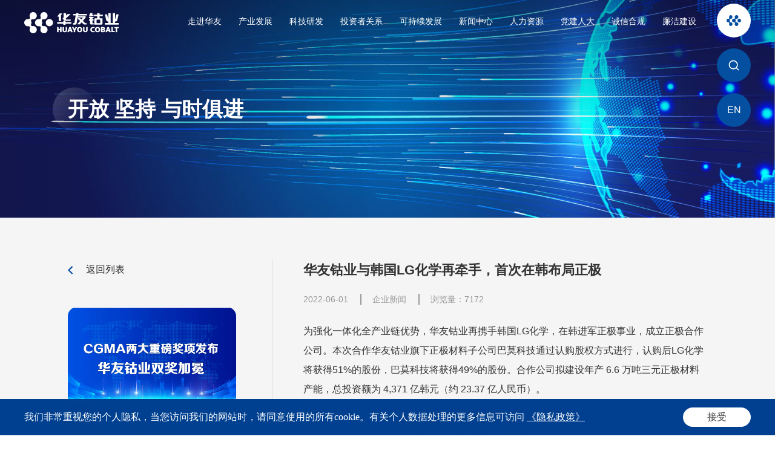

--- FILE ---
content_type: text/html; charset=utf-8
request_url: https://www.huayou.com/news/corporate-news/171.html
body_size: 12071
content:
<!DOCTYPE html>
<html lang="zh-CN">

<head>
    <meta charset="UTF-8">
    <meta http-equiv="X-UA-Compatible" content="IE=edge" />
    <meta name="author" content="上海雍熙,https://www.yongsy.com" />
    <meta name="viewport" content="width=device-width, initial-scale=1.0, maximum-scale=1.0, user-scalable=no" />
    <meta name="applicable-device" content="pc,mobile">
    <meta name="format-detection" content="telephone=no, email=no" />
    <meta name="renderer" content="webkit">
    <meta name="description" content="企业新闻" />
    <meta name="keywords" content="企业新闻" />
    <title>华友钴业与韩国LG化学再牵手，首次在韩布局正极-企业新闻-浙江华友钴业股份有限公司</title>
    <!-- public start -->
    <link rel="icon" href="/favicon.png" type="image/x-icon" />
    <link href="/Public/Cn/fonts/iconfont/iconfont.css" type="text/css" rel="stylesheet" />
    <link href="/Public/Cn/css/bootstrap.min-v3.3.5.css" type="text/css" rel="stylesheet" />
    <link href="/Public/Cn/css/slick.min.css" type="text/css" rel="stylesheet" />
    <link href="/Public/Cn/css/animate.min.css" type="text/css" rel="stylesheet" />
    <link href="/Public/Cn/css/jquery.mCustomScrollbar.min.css" type="text/css" rel="stylesheet">
    <link href="/Public/Cn/css/base-v2.0.min.css" type="text/css" rel="stylesheet" />
    <link href="/Public/Cn/css/main.css" type="text/css" rel="stylesheet" />
    <link href="/Public/Cn/css/media.css" type="text/css" rel="stylesheet" />
    <script src="/Public/Cn/js/jquery-3.6.0.min.js"></script>
    <!-- public end -->
</head>
<!-- 以下代码下code为新增code，请不要删除，保留在当前文件内 -->
<!-- 新增结束 --><body>
    <div class="ys_page_wrap ys_g2gape">
        <!-- 顶部导航 -->
		<header class="ys_header">
    <!-- pc顶部导航 -->
    <div class="ys_hd_pc">
        <div class="mod_hd">
            <div class="mod_hd_le">
                <h1>
                    <a href="/">
                        <img src="/Public/Uploads/uploadfile/images/20230327/logo1.svg" alt="logo1.svg" class="mod_hd_img1">
                        <img src="/Public/Uploads/uploadfile/images/20230328/logo2.svg" alt="logo2.svg" class="mod_hd_img2">
                    </a>
                </h1>
            </div>
            <div class="mod_hd_ri">
                <div class="mod_hd_ri_le">
                    <ul class="mhrl_ul">
                        <li class="mhrl_li ">
                        <a href="/about/leadership-speech"  class="mhrl_li_link">走进华友</a>
                            <div class="mhrl_down">
                                <div class="mhrl_down_up">
                                    <div class="mhrl_down_wrp">
                                        <ul class="mhrl_down_ul">
                                            <li class="mhrl_down_li " data-kop="0">
                                                <a href="/about/leadership-speech" >
                                                    <div class="mhrl_down_li_le">
                                                        <p>关于华友</p>
                                                    </div>
                                                                                                    </a>
                                                                                            </li><li class="mhrl_down_li " data-kop="1">
                                                <a href="/about/culture/corporate-culture" >
                                                    <div class="mhrl_down_li_le">
                                                        <p>企业文化</p>
                                                    </div>
                                                    <div class="mhrl_down_li_ri iconfont icon-arrow-right">
                                                        <!-- <img src="/Public/Cn/images/a2_icon05.svg" alt=""> -->
                                                    </div>                                                </a>
                                                <div class="mhrl_sanji">
                                                        <ul class="mhrl_down_li_ul">
                                                            <li class="mdlu_li ">
                                                                <a href="/about/culture/corporate-culture">事业纲领</a>
                                                            </li><li class="mdlu_li ">
                                                                <a href="/about/culture/video/21">视频</a>
                                                            </li><li class="mdlu_li ">
                                                                <a href="/about/culture/song/8">歌曲</a>
                                                            </li><li class="mdlu_li ">
                                                                <a href="/about/culture/cultural-activity">文化活动</a>
                                                            </li>                                                        </ul>
                                                    </div>                                            </li><li class="mhrl_down_li " data-kop="2">
                                                <a href="/about/contact-us" >
                                                    <div class="mhrl_down_li_le">
                                                        <p>联系我们</p>
                                                    </div>
                                                                                                    </a>
                                                                                            </li>                                        </ul>
                                    </div>
                                </div>
                            </div>                        </li><li class="mhrl_li ">
                        <a href="/products/africa-resource-industry"  class="mhrl_li_link">产业发展</a>
                            <div class="mhrl_down">
                                <div class="mhrl_down_up">
                                    <div class="mhrl_down_wrp">
                                        <ul class="mhrl_down_ul">
                                            <li class="mhrl_down_li " data-kop="0">
                                                <a href="/products/africa-resource-industry" >
                                                    <div class="mhrl_down_li_le">
                                                        <p>非洲资源产业</p>
                                                    </div>
                                                                                                    </a>
                                                                                            </li><li class="mhrl_down_li " data-kop="1">
                                                <a href="/products/indonesia-nickel-industry" >
                                                    <div class="mhrl_down_li_le">
                                                        <p>印尼镍产业</p>
                                                    </div>
                                                                                                    </a>
                                                                                            </li><li class="mhrl_down_li " data-kop="2">
                                                <a href="/products/new-material-industry" >
                                                    <div class="mhrl_down_li_le">
                                                        <p>新材料产业</p>
                                                    </div>
                                                                                                    </a>
                                                                                            </li><li class="mhrl_down_li " data-kop="3">
                                                <a href="/products/new-energy-industry" >
                                                    <div class="mhrl_down_li_le">
                                                        <p>新能源产业</p>
                                                    </div>
                                                                                                    </a>
                                                                                            </li><li class="mhrl_down_li " data-kop="4">
                                                <a href="/products/recycling-industry" >
                                                    <div class="mhrl_down_li_le">
                                                        <p>循环产业</p>
                                                    </div>
                                                                                                    </a>
                                                                                            </li>                                        </ul>
                                    </div>
                                </div>
                            </div>                        </li><li class="mhrl_li ">
                        <a href="/technology"  class="mhrl_li_link">科技研发</a>
                            <div class="mhrl_down">
                                <div class="mhrl_down_up">
                                    <div class="mhrl_down_wrp">
                                        <ul class="mhrl_down_ul">
                                            <li class="mhrl_down_li " data-kop="0">
                                                <a href="/technology?tp=32" >
                                                    <div class="mhrl_down_li_le">
                                                        <p>科技理念</p>
                                                    </div>
                                                                                                    </a>
                                                                                            </li><li class="mhrl_down_li " data-kop="1">
                                                <a href="/technology?tp=34" >
                                                    <div class="mhrl_down_li_le">
                                                        <p>研发系统</p>
                                                    </div>
                                                                                                    </a>
                                                                                            </li><li class="mhrl_down_li " data-kop="2">
                                                <a href="/technology?tp=73" >
                                                    <div class="mhrl_down_li_le">
                                                        <p>荣誉资质</p>
                                                    </div>
                                                                                                    </a>
                                                                                            </li><li class="mhrl_down_li " data-kop="3">
                                                <a href="/technology?tp=35" >
                                                    <div class="mhrl_down_li_le">
                                                        <p>技术认证</p>
                                                    </div>
                                                                                                    </a>
                                                                                            </li>                                        </ul>
                                    </div>
                                </div>
                            </div>                        </li><li class="mhrl_li ">
                        <a href="/invester/public-announcement"  class="mhrl_li_link">投资者关系</a>
                            <div class="mhrl_down">
                                <div class="mhrl_down_up">
                                    <div class="mhrl_down_wrp">
                                        <ul class="mhrl_down_ul">
                                            <li class="mhrl_down_li " data-kop="0">
                                                <a href="/invester/public-announcement" >
                                                    <div class="mhrl_down_li_le">
                                                        <p>公示公告</p>
                                                    </div>
                                                                                                    </a>
                                                                                            </li><li class="mhrl_down_li " data-kop="1">
                                                <a href="http://sns.sseinfo.com/company.do?uid=30908" target="_blank">
                                                    <div class="mhrl_down_li_le">
                                                        <p>互动答疑</p>
                                                    </div>
                                                                                                    </a>
                                                                                            </li><li class="mhrl_down_li " data-kop="2">
                                                <a href="/invester/equity-market" >
                                                    <div class="mhrl_down_li_le">
                                                        <p>股市动态</p>
                                                    </div>
                                                                                                    </a>
                                                                                            </li>                                        </ul>
                                    </div>
                                </div>
                            </div>                        </li><li class="mhrl_li ">
                        <a href="/development"  class="mhrl_li_link">可持续发展</a>
                            <div class="mhrl_down">
                                <div class="mhrl_down_up">
                                    <div class="mhrl_down_wrp">
                                        <ul class="mhrl_down_ul">
                                            <li class="mhrl_down_li " data-kop="0">
                                                <a href="/development?tp=39" >
                                                    <div class="mhrl_down_li_le">
                                                        <p>政策与标准</p>
                                                    </div>
                                                                                                    </a>
                                                                                            </li><li class="mhrl_down_li " data-kop="1">
                                                <a href="/development?tp=40" >
                                                    <div class="mhrl_down_li_le">
                                                        <p>社会责任</p>
                                                    </div>
                                                                                                    </a>
                                                                                            </li><li class="mhrl_down_li " data-kop="2">
                                                <a href="/development?tp=66" >
                                                    <div class="mhrl_down_li_le">
                                                        <p>供应链尽责管理</p>
                                                    </div>
                                                                                                    </a>
                                                                                            </li><li class="mhrl_down_li " data-kop="3">
                                                <a href="/development?tp=42" >
                                                    <div class="mhrl_down_li_le">
                                                        <p>重要事件</p>
                                                    </div>
                                                                                                    </a>
                                                                                            </li><li class="mhrl_down_li " data-kop="4">
                                                <a href="/development?tp=41" >
                                                    <div class="mhrl_down_li_le">
                                                        <p>可持续报告</p>
                                                    </div>
                                                                                                    </a>
                                                                                            </li><li class="mhrl_down_li " data-kop="5">
                                                <a href="/development?tp=43" >
                                                    <div class="mhrl_down_li_le">
                                                        <p>申诉机制</p>
                                                    </div>
                                                                                                    </a>
                                                                                            </li>                                        </ul>
                                    </div>
                                </div>
                            </div>                        </li><li class="mhrl_li on yxnav_active1">
                        <a href="/news/corporate-news"  class="mhrl_li_link">新闻中心</a>
                            <div class="mhrl_down">
                                <div class="mhrl_down_up">
                                    <div class="mhrl_down_wrp">
                                        <ul class="mhrl_down_ul">
                                            <li class="mhrl_down_li on yxnav_active2" data-kop="0">
                                                <a href="/news/corporate-news" >
                                                    <div class="mhrl_down_li_le">
                                                        <p>企业新闻</p>
                                                    </div>
                                                                                                    </a>
                                                                                            </li><li class="mhrl_down_li " data-kop="1">
                                                <a href="/news/industry-dynamics" >
                                                    <div class="mhrl_down_li_le">
                                                        <p>行业动态</p>
                                                    </div>
                                                                                                    </a>
                                                                                            </li><li class="mhrl_down_li " data-kop="2">
                                                <a href="/news/press-release" >
                                                    <div class="mhrl_down_li_le">
                                                        <p>媒体报道</p>
                                                    </div>
                                                                                                    </a>
                                                                                            </li>                                        </ul>
                                    </div>
                                </div>
                            </div>                        </li><li class="mhrl_li ">
                        <a href="/join-us/employment-ideality"  class="mhrl_li_link">人力资源</a>
                            <div class="mhrl_down">
                                <div class="mhrl_down_up">
                                    <div class="mhrl_down_wrp">
                                        <ul class="mhrl_down_ul">
                                            <li class="mhrl_down_li " data-kop="0">
                                                <a href="/join-us/employment-ideality" >
                                                    <div class="mhrl_down_li_le">
                                                        <p>用人理念</p>
                                                    </div>
                                                                                                    </a>
                                                                                            </li><li class="mhrl_down_li " data-kop="1">
                                                <a href="https://wecruit.hotjob.cn/SU6454b39dbef57c46af0e7d3b/pb/index.html#/" target="_blank">
                                                    <div class="mhrl_down_li_le">
                                                        <p>人才招聘</p>
                                                    </div>
                                                                                                    </a>
                                                                                            </li><li class="mhrl_down_li " data-kop="2">
                                                <a href="/join-us/talent-development" >
                                                    <div class="mhrl_down_li_le">
                                                        <p>人才发展</p>
                                                    </div>
                                                                                                    </a>
                                                                                            </li><li class="mhrl_down_li " data-kop="3">
                                                <a href="/join-us/talent-incentive" >
                                                    <div class="mhrl_down_li_le">
                                                        <p>人才激励</p>
                                                    </div>
                                                                                                    </a>
                                                                                            </li>                                        </ul>
                                    </div>
                                </div>
                            </div>                        </li><li class="mhrl_li ">
                        <a href="/column/party-building/organize-activities"  class="mhrl_li_link">党建人大</a>
                            <div class="mhrl_down">
                                <div class="mhrl_down_up">
                                    <div class="mhrl_down_wrp">
                                        <ul class="mhrl_down_ul">
                                            <li class="mhrl_down_li " data-kop="0">
                                                <a href="/column/party-building/organize-activities" >
                                                    <div class="mhrl_down_li_le">
                                                        <p>党的建设</p>
                                                    </div>
                                                                                                    </a>
                                                                                            </li><li class="mhrl_down_li " data-kop="1">
                                                <a href="/column/trade-union-activities/group-activities" >
                                                    <div class="mhrl_down_li_le">
                                                        <p>工会活动</p>
                                                    </div>
                                                                                                    </a>
                                                                                            </li><li class="mhrl_down_li " data-kop="2">
                                                <a href="/column/youth-league-committee/youth-learning" >
                                                    <div class="mhrl_down_li_le">
                                                        <p>团的建设</p>
                                                    </div>
                                                                                                    </a>
                                                                                            </li>                                        </ul>
                                    </div>
                                </div>
                            </div>                        </li><li class="mhrl_li ">
                        <a href="/integrity-and-compliance"  class="mhrl_li_link">诚信合规</a>
                            <div class="mhrl_down">
                                <div class="mhrl_down_up">
                                    <div class="mhrl_down_wrp">
                                        <ul class="mhrl_down_ul">
                                            <li class="mhrl_down_li " data-kop="0">
                                                <a href="/integrity-and-compliance?tp=160" >
                                                    <div class="mhrl_down_li_le">
                                                        <p>合规体系</p>
                                                    </div>
                                                                                                    </a>
                                                                                            </li><li class="mhrl_down_li " data-kop="1">
                                                <a href="/integrity-and-compliance?tp=161" >
                                                    <div class="mhrl_down_li_le">
                                                        <p>行为准则</p>
                                                    </div>
                                                                                                    </a>
                                                                                            </li><li class="mhrl_down_li " data-kop="2">
                                                <a href="/integrity-and-compliance?tp=162" >
                                                    <div class="mhrl_down_li_le">
                                                        <p>供应商行为准则</p>
                                                    </div>
                                                                                                    </a>
                                                                                            </li><li class="mhrl_down_li " data-kop="3">
                                                <a href="/integrity-and-compliance?tp=163" >
                                                    <div class="mhrl_down_li_le">
                                                        <p>合规管理</p>
                                                    </div>
                                                                                                    </a>
                                                                                            </li><li class="mhrl_down_li " data-kop="4">
                                                <a href="/integrity-and-compliance?tp=164" >
                                                    <div class="mhrl_down_li_le">
                                                        <p>合规动态</p>
                                                    </div>
                                                                                                    </a>
                                                                                            </li><li class="mhrl_down_li " data-kop="5">
                                                <a href="/integrity-and-compliance?tp=165" >
                                                    <div class="mhrl_down_li_le">
                                                        <p>合规报告</p>
                                                    </div>
                                                                                                    </a>
                                                                                            </li><li class="mhrl_down_li " data-kop="6">
                                                <a href="/integrity-and-compliance?tp=166" >
                                                    <div class="mhrl_down_li_le">
                                                        <p>合规举报</p>
                                                    </div>
                                                                                                    </a>
                                                                                            </li>                                        </ul>
                                    </div>
                                </div>
                            </div>                        </li><li class="mhrl_li ">
                        <a href="/integrity-building/integrity-culture"  class="mhrl_li_link">廉洁建设</a>
                            <div class="mhrl_down">
                                <div class="mhrl_down_up">
                                    <div class="mhrl_down_wrp">
                                        <ul class="mhrl_down_ul">
                                            <li class="mhrl_down_li " data-kop="0">
                                                <a href="/integrity-building/integrity-culture" >
                                                    <div class="mhrl_down_li_le">
                                                        <p>廉洁文化 </p>
                                                    </div>
                                                                                                    </a>
                                                                                            </li><li class="mhrl_down_li " data-kop="1">
                                                <a href="/integrity-building/integrity-updates" >
                                                    <div class="mhrl_down_li_le">
                                                        <p>廉洁动态</p>
                                                    </div>
                                                                                                    </a>
                                                                                            </li><li class="mhrl_down_li " data-kop="2">
                                                <a href="/integrity-building/reporting-of-integrity-violations" >
                                                    <div class="mhrl_down_li_le">
                                                        <p>廉洁举报</p>
                                                    </div>
                                                                                                    </a>
                                                                                            </li>                                        </ul>
                                    </div>
                                </div>
                            </div>                        </li>                    </ul>
                </div>
                <div class="mod_hd_ri_ri">
                    <ul class="mhrr_ul">
                        <li class="mhrr_li mhrr_li1">
                            <img src="/Public/Cn/images/logo.svg" alt="">
                        </li>
                        <li class="mhrr_li mhrr_li2">
                            <div class="mhrr_li_icon" onclick="on_search2()">
                                <img src="/Public/Cn/images/mod_sear.svg" alt="">
                            </div>
                            <input type="text" id="keywords2" placeholder="请输入关键词">
                        </li>
                        <li class="mhrr_li mhrr_li3">
                            <a href="/en">EN</a>
                        </li>
                    </ul>
                </div>
            </div>
        </div>
        <!-- 二级导航 -->
        <div class="mod_tpnav">
            <!-- 装饰 -->
            <div class="mod_tpnav_wrap_desz1">
                <img src="/Public/Cn/images/a2_bg02.png" alt="">
            </div>
            <div class="mod_tpnav_wrap_desz2">
                <img src="/Public/Cn/images/a2_bg01.png" alt="">
            </div>
            <div class="mod_tpnav_wrap">
                <div class="mod_tpnav_top">
                    <div class="mod_tpnav_top_le">
                        <a href="/">
                            <img src="/Public/Uploads/uploadfile/images/20230328/logo2.svg" alt="logo2.svg">
                        </a>
                    </div>
                    <div class="mod_tpnav_top_ri">
                        <div class="mttr_sear">
                            <div class="mttr_sear_le" onclick="on_search()">
                                <img src="/Public/Cn/images/a2_icon01.svg" alt="">
                            </div>
                            <div class="mttr_sear_ri">
                                <input type="text" id="keywords" placeholder="请输入关键词">
                            </div>
                        </div>
                        <div class="mttr_lang">
                            <a href="/en">
                                <div class="mttr_lang_le">
                                    <img src="/Public/Cn/images/a2_icon02.svg" alt="">
                                </div>
                                <div class="mttr_lang_ri">
                                    <p>EN</p>
                                </div>
                            </a>
                        </div>
                        <div class="mttr_close">
                            <img src="/Public/Cn/images/a2_icon04.svg" alt="">
                        </div>
                    </div>
                </div>
                <div class="mod_tpnav_btm">
                    <div class="mod_tpnav_btm_le">
                        <ul class="mbtl_ul">
                            <li class="mbtl_li">
                                <div class="mbtl_tit ">
                                    <a href="/about/leadership-speech" >走进华友</a>
                                </div>
                                <div class="mbtl_info">
                                    <div class="mbtl_info_te ">
                                        <a href="/about/leadership-speech" >关于华友</a>
                                    </div><div class="mbtl_info_te ">
                                        <a href="/about/culture/corporate-culture" >企业文化</a>
                                    </div><div class="mbtl_info_te ">
                                        <a href="/about/contact-us" >联系我们</a>
                                    </div>                                </div>                            </li><li class="mbtl_li">
                                <div class="mbtl_tit ">
                                    <a href="/products/africa-resource-industry" >产业发展</a>
                                </div>
                                <div class="mbtl_info">
                                    <div class="mbtl_info_te ">
                                        <a href="/products/africa-resource-industry" >非洲资源产业</a>
                                    </div><div class="mbtl_info_te ">
                                        <a href="/products/indonesia-nickel-industry" >印尼镍产业</a>
                                    </div><div class="mbtl_info_te ">
                                        <a href="/products/new-material-industry" >新材料产业</a>
                                    </div><div class="mbtl_info_te ">
                                        <a href="/products/new-energy-industry" >新能源产业</a>
                                    </div><div class="mbtl_info_te ">
                                        <a href="/products/recycling-industry" >循环产业</a>
                                    </div>                                </div>                            </li><li class="mbtl_li">
                                <div class="mbtl_tit ">
                                    <a href="/technology" >科技研发</a>
                                </div>
                                <div class="mbtl_info">
                                    <div class="mbtl_info_te ">
                                        <a href="/technology?tp=32" >科技理念</a>
                                    </div><div class="mbtl_info_te ">
                                        <a href="/technology?tp=34" >研发系统</a>
                                    </div><div class="mbtl_info_te ">
                                        <a href="/technology?tp=73" >荣誉资质</a>
                                    </div><div class="mbtl_info_te ">
                                        <a href="/technology?tp=35" >技术认证</a>
                                    </div>                                </div>                            </li><li class="mbtl_li">
                                <div class="mbtl_tit ">
                                    <a href="/invester/public-announcement" >投资者关系</a>
                                </div>
                                <div class="mbtl_info">
                                    <div class="mbtl_info_te ">
                                        <a href="/invester/public-announcement" >公示公告</a>
                                    </div><div class="mbtl_info_te ">
                                        <a href="http://sns.sseinfo.com/company.do?uid=30908" target="_blank">互动答疑</a>
                                    </div><div class="mbtl_info_te ">
                                        <a href="/invester/equity-market" >股市动态</a>
                                    </div>                                </div>                            </li><li class="mbtl_li">
                                <div class="mbtl_tit ">
                                    <a href="/development" >可持续发展</a>
                                </div>
                                <div class="mbtl_info">
                                    <div class="mbtl_info_te ">
                                        <a href="/development?tp=39" >政策与标准</a>
                                    </div><div class="mbtl_info_te ">
                                        <a href="/development?tp=40" >社会责任</a>
                                    </div><div class="mbtl_info_te ">
                                        <a href="/development?tp=66" >供应链尽责管理</a>
                                    </div><div class="mbtl_info_te ">
                                        <a href="/development?tp=42" >重要事件</a>
                                    </div><div class="mbtl_info_te ">
                                        <a href="/development?tp=41" >可持续报告</a>
                                    </div><div class="mbtl_info_te ">
                                        <a href="/development?tp=43" >申诉机制</a>
                                    </div>                                </div>                            </li><li class="mbtl_li">
                                <div class="mbtl_tit yxnav_active1">
                                    <a href="/news/corporate-news" >新闻中心</a>
                                </div>
                                <div class="mbtl_info">
                                    <div class="mbtl_info_te yxnav_active2">
                                        <a href="/news/corporate-news" >企业新闻</a>
                                    </div><div class="mbtl_info_te ">
                                        <a href="/news/industry-dynamics" >行业动态</a>
                                    </div><div class="mbtl_info_te ">
                                        <a href="/news/press-release" >媒体报道</a>
                                    </div>                                </div>                            </li><li class="mbtl_li">
                                <div class="mbtl_tit ">
                                    <a href="/join-us/employment-ideality" >人力资源</a>
                                </div>
                                <div class="mbtl_info">
                                    <div class="mbtl_info_te ">
                                        <a href="/join-us/employment-ideality" >用人理念</a>
                                    </div><div class="mbtl_info_te ">
                                        <a href="https://wecruit.hotjob.cn/SU6454b39dbef57c46af0e7d3b/pb/index.html#/" target="_blank">人才招聘</a>
                                    </div><div class="mbtl_info_te ">
                                        <a href="/join-us/talent-development" >人才发展</a>
                                    </div><div class="mbtl_info_te ">
                                        <a href="/join-us/talent-incentive" >人才激励</a>
                                    </div>                                </div>                            </li><li class="mbtl_li">
                                <div class="mbtl_tit ">
                                    <a href="/column/party-building/organize-activities" >党建人大</a>
                                </div>
                                <div class="mbtl_info">
                                    <div class="mbtl_info_te ">
                                        <a href="/column/party-building/organize-activities" >党的建设</a>
                                    </div><div class="mbtl_info_te ">
                                        <a href="/column/trade-union-activities/group-activities" >工会活动</a>
                                    </div><div class="mbtl_info_te ">
                                        <a href="/column/youth-league-committee/youth-learning" >团的建设</a>
                                    </div>                                </div>                            </li><li class="mbtl_li">
                                <div class="mbtl_tit ">
                                    <a href="/integrity-and-compliance" >诚信合规</a>
                                </div>
                                <div class="mbtl_info">
                                    <div class="mbtl_info_te ">
                                        <a href="/integrity-and-compliance?tp=160" >合规体系</a>
                                    </div><div class="mbtl_info_te ">
                                        <a href="/integrity-and-compliance?tp=161" >行为准则</a>
                                    </div><div class="mbtl_info_te ">
                                        <a href="/integrity-and-compliance?tp=162" >供应商行为准则</a>
                                    </div><div class="mbtl_info_te ">
                                        <a href="/integrity-and-compliance?tp=163" >合规管理</a>
                                    </div><div class="mbtl_info_te ">
                                        <a href="/integrity-and-compliance?tp=164" >合规动态</a>
                                    </div><div class="mbtl_info_te ">
                                        <a href="/integrity-and-compliance?tp=165" >合规报告</a>
                                    </div><div class="mbtl_info_te ">
                                        <a href="/integrity-and-compliance?tp=166" >合规举报</a>
                                    </div>                                </div>                            </li><li class="mbtl_li">
                                <div class="mbtl_tit ">
                                    <a href="/integrity-building/integrity-culture" >廉洁建设</a>
                                </div>
                                <div class="mbtl_info">
                                    <div class="mbtl_info_te ">
                                        <a href="/integrity-building/integrity-culture" >廉洁文化 </a>
                                    </div><div class="mbtl_info_te ">
                                        <a href="/integrity-building/integrity-updates" >廉洁动态</a>
                                    </div><div class="mbtl_info_te ">
                                        <a href="/integrity-building/reporting-of-integrity-violations" >廉洁举报</a>
                                    </div>                                </div>                            </li>                        </ul>
                    </div>
                    <ul class="mod_tpnav_btm_ri">
                        <li class="mtbr_li">
                            <a href="/about/contact-us" target="_self">
                                <div class="ys_imgbox_cover">
                                    <img src="/Public/Cn/images/mod_flop.png" alt="">
                                    <img src="/Public/Uploads/uploadfile/images/20230829/jiaruwomen.jpg" alt="jiaruwomen.jpg">
                                </div>
                                <div class="mtbr_li_tit">
                                    <p class="mod_tit18">加入我们</p>
                                    <img src="/Public/Cn/images/a2_arrow01.svg" alt="">
                                </div>
                            </a>
                        </li><li class="mtbr_li">
                            <a href="/development/social-responsibility" target="_self">
                                <div class="ys_imgbox_cover">
                                    <img src="/Public/Cn/images/mod_flop.png" alt="">
                                    <img src="/Public/Uploads/uploadfile/images/20230829/shehuizeren.jpg" alt="shehuizeren.jpg">
                                </div>
                                <div class="mtbr_li_tit">
                                    <p class="mod_tit18">社会责任理念</p>
                                    <img src="/Public/Cn/images/a2_arrow01.svg" alt="">
                                </div>
                            </a>
                        </li>                    </ul>
                </div>
            </div>
        </div>
    </div>
    <!-- ph顶部导航 -->
    <div class="ys_hd_ph">
        <!-- 导航start -->
        <nav class="ys_ph_navbar ys_ph_navbar1">
            <!-- 导航条 -->
            <div class="ys_phnav_header">
                <!-- 右侧 -->
                <div class="ys_phnav_r clearfix">
                    <!-- 菜单按钮 -->
                    <div class="ys_phnav_menubox">
                        <div class="ys_phnav_menubtn"> <span></span> </div>
                    </div>
                </div>
                <!-- logo -->
                <div class="ys_phnav_logo">
                    <a href="/">
                        <img src="/Public/Uploads/uploadfile/images/20230328/logo2.svg" alt="logo2.svg">
                    </a>
                </div>
                <!-- 语言 -->
                <div class="ys_phnav_language">
                    <a href="/en">EN</a>
                </div>
            </div> <!-- 下拉菜单 -->
            <div class="ys_phnav_menu">
                <!-- 导航 -->
                <div class="ys_phmenu_scroll">
                    <ul class="ys_ph_nav">
                        <!-- 有下级时加类名ys_phnav_haschild 不需要判断加减号有无 -->
                        <li class="ys_phnav_haschild ">
                            <div class="ys_phnav_lisbox">
                                <a href="/about/leadership-speech" >走进华友</a>
                                <div class="ys_phnav_icon"></div>
                            </div>
                            <!-- 二级 -->
                            <ul>
                                <li class=" ">
                                    <div class="ys_phnav_lisbox">
                                        <a href="/about/leadership-speech" >关于华友</a>
                                        <div class="ys_phnav_icon"></div>
                                    </div>
                                    <!-- 三级 -->
                                                                    </li><li class="ys_phnav_haschild ">
                                    <div class="ys_phnav_lisbox">
                                        <a href="/about/culture/corporate-culture" >企业文化</a>
                                        <div class="ys_phnav_icon"></div>
                                    </div>
                                    <!-- 三级 -->
                                    <ul>
                                        <li >
                                            <div class="ys_phnav_lisbox">
                                                <a href="/about/culture/corporate-culture" >事业纲领</a>
                                                <div class="ys_phnav_icon"></div>
                                            </div>
                                        </li><li >
                                            <div class="ys_phnav_lisbox">
                                                <a href="/about/culture/video/21" >视频</a>
                                                <div class="ys_phnav_icon"></div>
                                            </div>
                                        </li><li >
                                            <div class="ys_phnav_lisbox">
                                                <a href="/about/culture/song/8" >歌曲</a>
                                                <div class="ys_phnav_icon"></div>
                                            </div>
                                        </li><li >
                                            <div class="ys_phnav_lisbox">
                                                <a href="/about/culture/cultural-activity" >文化活动</a>
                                                <div class="ys_phnav_icon"></div>
                                            </div>
                                        </li>                                    </ul>                                </li><li class=" ">
                                    <div class="ys_phnav_lisbox">
                                        <a href="/about/contact-us" >联系我们</a>
                                        <div class="ys_phnav_icon"></div>
                                    </div>
                                    <!-- 三级 -->
                                                                    </li>                            </ul>                        </li><li class="ys_phnav_haschild ">
                            <div class="ys_phnav_lisbox">
                                <a href="/products/africa-resource-industry" >产业发展</a>
                                <div class="ys_phnav_icon"></div>
                            </div>
                            <!-- 二级 -->
                            <ul>
                                <li class=" ">
                                    <div class="ys_phnav_lisbox">
                                        <a href="/products/africa-resource-industry" >非洲资源产业</a>
                                        <div class="ys_phnav_icon"></div>
                                    </div>
                                    <!-- 三级 -->
                                                                    </li><li class=" ">
                                    <div class="ys_phnav_lisbox">
                                        <a href="/products/indonesia-nickel-industry" >印尼镍产业</a>
                                        <div class="ys_phnav_icon"></div>
                                    </div>
                                    <!-- 三级 -->
                                                                    </li><li class=" ">
                                    <div class="ys_phnav_lisbox">
                                        <a href="/products/new-material-industry" >新材料产业</a>
                                        <div class="ys_phnav_icon"></div>
                                    </div>
                                    <!-- 三级 -->
                                                                    </li><li class=" ">
                                    <div class="ys_phnav_lisbox">
                                        <a href="/products/new-energy-industry" >新能源产业</a>
                                        <div class="ys_phnav_icon"></div>
                                    </div>
                                    <!-- 三级 -->
                                                                    </li><li class=" ">
                                    <div class="ys_phnav_lisbox">
                                        <a href="/products/recycling-industry" >循环产业</a>
                                        <div class="ys_phnav_icon"></div>
                                    </div>
                                    <!-- 三级 -->
                                                                    </li>                            </ul>                        </li><li class="ys_phnav_haschild ">
                            <div class="ys_phnav_lisbox">
                                <a href="/technology" >科技研发</a>
                                <div class="ys_phnav_icon"></div>
                            </div>
                            <!-- 二级 -->
                            <ul>
                                <li class=" ">
                                    <div class="ys_phnav_lisbox">
                                        <a href="/technology?tp=32" >科技理念</a>
                                        <div class="ys_phnav_icon"></div>
                                    </div>
                                    <!-- 三级 -->
                                                                    </li><li class=" ">
                                    <div class="ys_phnav_lisbox">
                                        <a href="/technology?tp=34" >研发系统</a>
                                        <div class="ys_phnav_icon"></div>
                                    </div>
                                    <!-- 三级 -->
                                                                    </li><li class=" ">
                                    <div class="ys_phnav_lisbox">
                                        <a href="/technology?tp=73" >荣誉资质</a>
                                        <div class="ys_phnav_icon"></div>
                                    </div>
                                    <!-- 三级 -->
                                                                    </li><li class=" ">
                                    <div class="ys_phnav_lisbox">
                                        <a href="/technology?tp=35" >技术认证</a>
                                        <div class="ys_phnav_icon"></div>
                                    </div>
                                    <!-- 三级 -->
                                                                    </li>                            </ul>                        </li><li class="ys_phnav_haschild ">
                            <div class="ys_phnav_lisbox">
                                <a href="/invester/public-announcement" >投资者关系</a>
                                <div class="ys_phnav_icon"></div>
                            </div>
                            <!-- 二级 -->
                            <ul>
                                <li class=" ">
                                    <div class="ys_phnav_lisbox">
                                        <a href="/invester/public-announcement" >公示公告</a>
                                        <div class="ys_phnav_icon"></div>
                                    </div>
                                    <!-- 三级 -->
                                                                    </li><li class=" ">
                                    <div class="ys_phnav_lisbox">
                                        <a href="http://sns.sseinfo.com/company.do?uid=30908" target="_blank">互动答疑</a>
                                        <div class="ys_phnav_icon"></div>
                                    </div>
                                    <!-- 三级 -->
                                                                    </li><li class=" ">
                                    <div class="ys_phnav_lisbox">
                                        <a href="/invester/equity-market" >股市动态</a>
                                        <div class="ys_phnav_icon"></div>
                                    </div>
                                    <!-- 三级 -->
                                                                    </li>                            </ul>                        </li><li class="ys_phnav_haschild ">
                            <div class="ys_phnav_lisbox">
                                <a href="/development" >可持续发展</a>
                                <div class="ys_phnav_icon"></div>
                            </div>
                            <!-- 二级 -->
                            <ul>
                                <li class=" ">
                                    <div class="ys_phnav_lisbox">
                                        <a href="/development?tp=39" >政策与标准</a>
                                        <div class="ys_phnav_icon"></div>
                                    </div>
                                    <!-- 三级 -->
                                                                    </li><li class=" ">
                                    <div class="ys_phnav_lisbox">
                                        <a href="/development?tp=40" >社会责任</a>
                                        <div class="ys_phnav_icon"></div>
                                    </div>
                                    <!-- 三级 -->
                                                                    </li><li class=" ">
                                    <div class="ys_phnav_lisbox">
                                        <a href="/development?tp=66" >供应链尽责管理</a>
                                        <div class="ys_phnav_icon"></div>
                                    </div>
                                    <!-- 三级 -->
                                                                    </li><li class=" ">
                                    <div class="ys_phnav_lisbox">
                                        <a href="/development?tp=42" >重要事件</a>
                                        <div class="ys_phnav_icon"></div>
                                    </div>
                                    <!-- 三级 -->
                                                                    </li><li class=" ">
                                    <div class="ys_phnav_lisbox">
                                        <a href="/development?tp=41" >可持续报告</a>
                                        <div class="ys_phnav_icon"></div>
                                    </div>
                                    <!-- 三级 -->
                                                                    </li><li class=" ">
                                    <div class="ys_phnav_lisbox">
                                        <a href="/development?tp=43" >申诉机制</a>
                                        <div class="ys_phnav_icon"></div>
                                    </div>
                                    <!-- 三级 -->
                                                                    </li>                            </ul>                        </li><li class="ys_phnav_haschild yxnav_active1">
                            <div class="ys_phnav_lisbox">
                                <a href="/news/corporate-news" >新闻中心</a>
                                <div class="ys_phnav_icon"></div>
                            </div>
                            <!-- 二级 -->
                            <ul>
                                <li class=" yxnav_active1">
                                    <div class="ys_phnav_lisbox">
                                        <a href="/news/corporate-news" >企业新闻</a>
                                        <div class="ys_phnav_icon"></div>
                                    </div>
                                    <!-- 三级 -->
                                                                    </li><li class=" ">
                                    <div class="ys_phnav_lisbox">
                                        <a href="/news/industry-dynamics" >行业动态</a>
                                        <div class="ys_phnav_icon"></div>
                                    </div>
                                    <!-- 三级 -->
                                                                    </li><li class=" ">
                                    <div class="ys_phnav_lisbox">
                                        <a href="/news/press-release" >媒体报道</a>
                                        <div class="ys_phnav_icon"></div>
                                    </div>
                                    <!-- 三级 -->
                                                                    </li>                            </ul>                        </li><li class="ys_phnav_haschild ">
                            <div class="ys_phnav_lisbox">
                                <a href="/join-us/employment-ideality" >人力资源</a>
                                <div class="ys_phnav_icon"></div>
                            </div>
                            <!-- 二级 -->
                            <ul>
                                <li class=" ">
                                    <div class="ys_phnav_lisbox">
                                        <a href="/join-us/employment-ideality" >用人理念</a>
                                        <div class="ys_phnav_icon"></div>
                                    </div>
                                    <!-- 三级 -->
                                                                    </li><li class=" ">
                                    <div class="ys_phnav_lisbox">
                                        <a href="https://wecruit.hotjob.cn/SU6454b39dbef57c46af0e7d3b/pb/index.html#/" target="_blank">人才招聘</a>
                                        <div class="ys_phnav_icon"></div>
                                    </div>
                                    <!-- 三级 -->
                                                                    </li><li class=" ">
                                    <div class="ys_phnav_lisbox">
                                        <a href="/join-us/talent-development" >人才发展</a>
                                        <div class="ys_phnav_icon"></div>
                                    </div>
                                    <!-- 三级 -->
                                                                    </li><li class=" ">
                                    <div class="ys_phnav_lisbox">
                                        <a href="/join-us/talent-incentive" >人才激励</a>
                                        <div class="ys_phnav_icon"></div>
                                    </div>
                                    <!-- 三级 -->
                                                                    </li>                            </ul>                        </li><li class="ys_phnav_haschild ">
                            <div class="ys_phnav_lisbox">
                                <a href="/column/party-building/organize-activities" >党建人大</a>
                                <div class="ys_phnav_icon"></div>
                            </div>
                            <!-- 二级 -->
                            <ul>
                                <li class=" ">
                                    <div class="ys_phnav_lisbox">
                                        <a href="/column/party-building/organize-activities" >党的建设</a>
                                        <div class="ys_phnav_icon"></div>
                                    </div>
                                    <!-- 三级 -->
                                                                    </li><li class=" ">
                                    <div class="ys_phnav_lisbox">
                                        <a href="/column/trade-union-activities/group-activities" >工会活动</a>
                                        <div class="ys_phnav_icon"></div>
                                    </div>
                                    <!-- 三级 -->
                                                                    </li><li class=" ">
                                    <div class="ys_phnav_lisbox">
                                        <a href="/column/youth-league-committee/youth-learning" >团的建设</a>
                                        <div class="ys_phnav_icon"></div>
                                    </div>
                                    <!-- 三级 -->
                                                                    </li>                            </ul>                        </li><li class="ys_phnav_haschild ">
                            <div class="ys_phnav_lisbox">
                                <a href="/integrity-and-compliance" >诚信合规</a>
                                <div class="ys_phnav_icon"></div>
                            </div>
                            <!-- 二级 -->
                            <ul>
                                <li class=" ">
                                    <div class="ys_phnav_lisbox">
                                        <a href="/integrity-and-compliance?tp=160" >合规体系</a>
                                        <div class="ys_phnav_icon"></div>
                                    </div>
                                    <!-- 三级 -->
                                                                    </li><li class=" ">
                                    <div class="ys_phnav_lisbox">
                                        <a href="/integrity-and-compliance?tp=161" >行为准则</a>
                                        <div class="ys_phnav_icon"></div>
                                    </div>
                                    <!-- 三级 -->
                                                                    </li><li class=" ">
                                    <div class="ys_phnav_lisbox">
                                        <a href="/integrity-and-compliance?tp=162" >供应商行为准则</a>
                                        <div class="ys_phnav_icon"></div>
                                    </div>
                                    <!-- 三级 -->
                                                                    </li><li class=" ">
                                    <div class="ys_phnav_lisbox">
                                        <a href="/integrity-and-compliance?tp=163" >合规管理</a>
                                        <div class="ys_phnav_icon"></div>
                                    </div>
                                    <!-- 三级 -->
                                                                    </li><li class=" ">
                                    <div class="ys_phnav_lisbox">
                                        <a href="/integrity-and-compliance?tp=164" >合规动态</a>
                                        <div class="ys_phnav_icon"></div>
                                    </div>
                                    <!-- 三级 -->
                                                                    </li><li class=" ">
                                    <div class="ys_phnav_lisbox">
                                        <a href="/integrity-and-compliance?tp=165" >合规报告</a>
                                        <div class="ys_phnav_icon"></div>
                                    </div>
                                    <!-- 三级 -->
                                                                    </li><li class=" ">
                                    <div class="ys_phnav_lisbox">
                                        <a href="/integrity-and-compliance?tp=166" >合规举报</a>
                                        <div class="ys_phnav_icon"></div>
                                    </div>
                                    <!-- 三级 -->
                                                                    </li>                            </ul>                        </li><li class="ys_phnav_haschild ">
                            <div class="ys_phnav_lisbox">
                                <a href="/integrity-building/integrity-culture" >廉洁建设</a>
                                <div class="ys_phnav_icon"></div>
                            </div>
                            <!-- 二级 -->
                            <ul>
                                <li class=" ">
                                    <div class="ys_phnav_lisbox">
                                        <a href="/integrity-building/integrity-culture" >廉洁文化 </a>
                                        <div class="ys_phnav_icon"></div>
                                    </div>
                                    <!-- 三级 -->
                                                                    </li><li class=" ">
                                    <div class="ys_phnav_lisbox">
                                        <a href="/integrity-building/integrity-updates" >廉洁动态</a>
                                        <div class="ys_phnav_icon"></div>
                                    </div>
                                    <!-- 三级 -->
                                                                    </li><li class=" ">
                                    <div class="ys_phnav_lisbox">
                                        <a href="/integrity-building/reporting-of-integrity-violations" >廉洁举报</a>
                                        <div class="ys_phnav_icon"></div>
                                    </div>
                                    <!-- 三级 -->
                                                                    </li>                            </ul>                        </li>                    </ul>
                </div> <!-- 搜索 -->
                <div class="ys_ph_search">
                    <div class="ys_phs_form">
                        <input type="text" placeholder="请输入关键词" id="phkeywords">
                        <i class="iconfont icon-search" onclick="phsearch()"></i>
                    </div>
                </div>
            </div>
        </nav>
        <!-- 导航end -->
    </div>
</header>
<!--
实现静态化关闭站点，以及判断ip的js文件
使用时，打开即可
-->        <!-- 主体内容 -->
        <main class="ys_main news_detail">
            <!-- page start -->
            <!-- banner区 -->
            <div class="ys_banner">
                <ul class="ys_ban_slick">
                    <li class="ys_ban_li">
            <!-- 图 -->
        <div class="ys_ban_imgbox">
            <!-- pc端图片 -->
            <img class="ys_ban_pc" src="/Public/Uploads/uploadfile/images/20230327/g1banpc.jpg" alt="g1banpc.jpg">
                
            <!-- 移动端图片 -->
            <img class="ys_ban_ph" src="/Public/Uploads/uploadfile/images/20240103/g1banph.jpg" alt="g1banph.jpg">
        </div>
        <div class="ys_ban_txtbox ys_pos_center ys_cont1400">
                <div class="mod_bante">
                    <h2 class="std_tit2">开放 坚持 与时俱进</h2>
                </div>
            </div>    </li>                </ul>
            </div>
            <div class="mod_main">
                <div class="mod_cont">
                    <div class="news_detail_cont std_padd">
                        <div class="ys_cont1400">
                            <div class="news_detail_cont_left">
                                <div class="ndcl_back">
                                    <a href="/news/corporate-news" title="返回列表">
                                        <div class="ndcl_back_imgbox">
                                            <img src="/Public/Cn/images/g2_icon01.svg">
                                        </div>
                                        <div class="ndcl_back_text">返回列表</div>
                                    </a>
                                </div>
                                <ul class="ndcl_list">
                                    <li class="ndcl_list_li std_marg2">
                                        											<a href="/news/corporate-news/635" title="荣膺双奖！华友钴业斩获“财界奥斯卡”CGMA年度重磅奖项">                                            <div class="ys_imgbox_cover">
                                                <img src="/Public/Cn/images/g2_imgwhite1.png" alt="">
                                                <img src="/Public/Uploads/uploadfile/images/20251208/1111.jpg" alt="1111.jpg">
                                            </div>
                                            <div class="ndcl_list_li_text">
                                                <div class="nllt_tit">
                                                    <p>荣膺双奖！华友钴业斩获“财界奥斯卡”CGMA年度重磅奖项</p>
                                                </div>
                                                <div class="nllt_date">2025-12-04</div>
                                            </div>
                                        </a>
                                    </li><li class="ndcl_list_li std_marg2">
                                        											<a href="/news/corporate-news/634" title="以科技铸就品牌 | 华友多项产品斩获“卓越品牌”“优质品牌”称号">                                            <div class="ys_imgbox_cover">
                                                <img src="/Public/Cn/images/g2_imgwhite1.png" alt="">
                                                <img src="/Public/Uploads/uploadfile/images/20251208/huayouduoxiangchanpinzhanhuozhuoyuepinpaiyouzhipinpaichenghao-465.jpg" alt="huayouduoxiangchanpinzhanhuozhuoyuepinpaiyouzhipinpaichenghao-465.jpg">
                                            </div>
                                            <div class="ndcl_list_li_text">
                                                <div class="nllt_tit">
                                                    <p>以科技铸就品牌 | 华友多项产品斩获“卓越品牌”“优质品牌”称号</p>
                                                </div>
                                                <div class="nllt_date">2025-12-02</div>
                                            </div>
                                        </a>
                                    </li><li class="ndcl_list_li std_marg2">
                                        											<a href="/news/corporate-news/633" title="2025乌镇负责任商业行为与企业文化论坛举办">                                            <div class="ys_imgbox_cover">
                                                <img src="/Public/Cn/images/g2_imgwhite1.png" alt="">
                                                <img src="/Public/Uploads/uploadfile/images/20251208/3Y4A0124opq4154833137.jpg" alt="3Y4A0124opq4154833137.jpg">
                                            </div>
                                            <div class="ndcl_list_li_text">
                                                <div class="nllt_tit">
                                                    <p>2025乌镇负责任商业行为与企业文化论坛举办</p>
                                                </div>
                                                <div class="nllt_date">2025-11-28</div>
                                            </div>
                                        </a>
                                    </li>                                </ul>
                            </div>
                            <div class="news_detail_cont_right">
                                <h2 class="ndcr_tit std_tit5">华友钴业与韩国LG化学再牵手，首次在韩布局正极</h2>
                                <ul class="column_detail_list">
                                    <li class="column_detail_list_li std_word">
                                        <p>2022-06-01</p>
                                    </li>
                                    <li class="column_detail_list_li std_word">
                                        <p>企业新闻</p>
                                    </li>                                    <li class="column_detail_list_li std_word">
                                        <p>浏览量：7172</p>
                                    </li>
                                </ul>
                                <div class="ndcr_cry yxedr_active">
									<p>为强化一体化全产业链优势，华友钴业再携手韩国LG化学，在韩进军正极事业，成立正极合作公司。本次合作华友钴业旗下正极材料子公司巴莫科技通过认购股权方式进行，认购后LG化学将获得51%的股份，巴莫科技将获得49%的股份。合作公司拟建设年产 6.6 万吨三元正极材料产能，总投资额为 4,371 亿韩元（约 23.37 亿人民币）。</p><p><img src="/Public/Uploads/ueditor/upload/image/20230826/1693042181707439.jpg" title="" alt="fdb725ee-b2f7-4593-bf24-0cef1cdc9804.jpg"/></p><p>5月30日，华友钴业与韩国LG化学合作签约仪式在首尔汝矣岛LG双子大厦举行，韩国LG化学CEO辛学喆，集团董事长陈雪华，集团副总裁、新能源产业集团总裁陈要忠出席签约仪式，共同完成合约的正式签署。</p><p>签约仪式上，辛学喆讲到，通过此次合作法人的设立，进一步巩固了从核心原材料到正极材料的强有力的垂直系列体系，将持续扩大为顾客提供具有最高品质和成本竞争力的电池材料。</p><p>陈董讲到，此次合作华友会确保向合资公司稳定地供应核心材料，巴莫也会通过此次合作在扩大全球正极材料事业的进程上跨出重要的一步。同时，华友与LG化学的再次携手，将LG化学的尖端技术、高端市场与华友一体化的全产业链优势相结合，共同为全球锂电行业的发展作出贡献。</p><p>本次合作不仅充分发挥了华友钴业的一体化全产业链优势，同时也加强了巴莫科技在正极电池材料领域的竞争力。</p><p>合作主要以新一代电动汽车电池用NCMA（镍、钴、锰、铝）正极材料为主，产能规划为6万吨以上，这相当于可以制造约50万辆高性能纯电动汽车（EV，可行驶500公里）的电池，预计2024年下半年开始部分量产。</p>                                </div>
                                <ul class="news_detail_paging column_detail_paging">
                                    <li class="column_detail_paging_li std_word">
                                        <a href="/news/corporate-news/174" title="华友钴业与印尼国家电力公司（PT. PLN）签署绿色电力供应合作谅解备忘录">
                                            <p class="cdpl_prev">上一篇:<br>华友钴业与印尼国家电力公司（PT. PLN）签署绿色电力供应合作谅解备忘录</p>
                                        </a>
                                    </li>
                                    <li class="column_detail_paging_li std_word">
                                        <a href="javascript:void(0);" title="暂无更多">
                                            <p class="cdpl_next">下一篇:<br>暂无更多</p>
                                        </a>
                                    </li>
                                </ul>
                            </div>
                        </div>
                    </div>

                </div>
                <div class="about_conta std_padd" style="background: url(/Public/Cn/images/b1_img11.jpg) center/cover no-repeat;">
    <div class="ys_cont1400">
        <div class="about_conta_cont">
            <ul class="about_conta_ul">
                <li class="about_conta_ul_li">
                    <div class="acul_wrap">
                        <div class="acul_wrap_tit">
                            <p class="mod_tit18">三元前驱体业务</p>
                        </div>
                        <div class="acul_wrap_info">
                            <p></p>
                        </div>
                        <ul class="acul_wrap_info_ul">
                                                        <li class="awiu_li">
                                <a href="mailto:xclmarket@huayou.com">
                                    <div class="awiu_le">
                                        <img src="/Public/Cn/images/b1_icon05.svg" alt="">
                                    </div>
                                    <div class="awiu_ri">
                                        <p>xclmarket@huayou.com</p>
                                    </div>
                                </a>
                            </li>                        </ul>
                    </div>
                </li><li class="about_conta_ul_li">
                    <div class="acul_wrap">
                        <div class="acul_wrap_tit">
                            <p class="mod_tit18">四氧化三钴业务</p>
                        </div>
                        <div class="acul_wrap_info">
                            <p></p>
                        </div>
                        <ul class="acul_wrap_info_ul">
                                                        <li class="awiu_li">
                                <a href="mailto:fdc@huayou.com">
                                    <div class="awiu_le">
                                        <img src="/Public/Cn/images/b1_icon05.svg" alt="">
                                    </div>
                                    <div class="awiu_ri">
                                        <p>fdc@huayou.com</p>
                                    </div>
                                </a>
                            </li>                        </ul>
                    </div>
                </li><li class="about_conta_ul_li">
                    <div class="acul_wrap">
                        <div class="acul_wrap_tit">
                            <p class="mod_tit18">碳酸锂/废料回收业务</p>
                        </div>
                        <div class="acul_wrap_info">
                            <p></p>
                        </div>
                        <ul class="acul_wrap_info_ul">
                                                        <li class="awiu_li">
                                <a href="mailto:zwx@huayou.com">
                                    <div class="awiu_le">
                                        <img src="/Public/Cn/images/b1_icon05.svg" alt="">
                                    </div>
                                    <div class="awiu_ri">
                                        <p>zwx@huayou.com</p>
                                    </div>
                                </a>
                            </li>                        </ul>
                    </div>
                </li><li class="about_conta_ul_li">
                    <div class="acul_wrap">
                        <div class="acul_wrap_tit">
                            <p class="mod_tit18">钴/镍金属业务</p>
                        </div>
                        <div class="acul_wrap_info">
                            <p></p>
                        </div>
                        <ul class="acul_wrap_info_ul">
                            <li class="awiu_li">
                                <a href="tel:0573-88588803">
                                    <div class="awiu_le">
                                        <img src="/Public/Cn/images/b1_icon04.svg" alt="">
                                    </div>
                                    <div class="awiu_ri">
                                        <p>0573-88588803</p>
                                    </div>
                                </a>
                            </li>                            <li class="awiu_li">
                                <a href="mailto:xct@huayou.com">
                                    <div class="awiu_le">
                                        <img src="/Public/Cn/images/b1_icon05.svg" alt="">
                                    </div>
                                    <div class="awiu_ri">
                                        <p>xct@huayou.com</p>
                                    </div>
                                </a>
                            </li>                        </ul>
                    </div>
                </li><li class="about_conta_ul_li">
                    <div class="acul_wrap">
                        <div class="acul_wrap_tit">
                            <p class="mod_tit18">合规举报方式</p>
                        </div>
                        <div class="acul_wrap_info">
                            <p></p>
                        </div>
                        <ul class="acul_wrap_info_ul">
                            <li class="awiu_li">
                                <a href="tel:0573—88589103">
                                    <div class="awiu_le">
                                        <img src="/Public/Cn/images/b1_icon04.svg" alt="">
                                    </div>
                                    <div class="awiu_ri">
                                        <p>0573—88589103</p>
                                    </div>
                                </a>
                            </li>                            <li class="awiu_li">
                                <a href="mailto:report@huayou.com">
                                    <div class="awiu_le">
                                        <img src="/Public/Cn/images/b1_icon05.svg" alt="">
                                    </div>
                                    <div class="awiu_ri">
                                        <p>report@huayou.com</p>
                                    </div>
                                </a>
                            </li>                        </ul>
                    </div>
                </li><li class="about_conta_ul_li">
                    <div class="acul_wrap">
                        <div class="acul_wrap_tit">
                            <p class="mod_tit18">三元正极业务</p>
                        </div>
                        <div class="acul_wrap_info">
                            <p></p>
                        </div>
                        <ul class="acul_wrap_info_ul">
                                                        <li class="awiu_li">
                                <a href="mailto:xnymarket@huayou.com">
                                    <div class="awiu_le">
                                        <img src="/Public/Cn/images/b1_icon05.svg" alt="">
                                    </div>
                                    <div class="awiu_ri">
                                        <p>xnymarket@huayou.com</p>
                                    </div>
                                </a>
                            </li>                        </ul>
                    </div>
                </li><li class="about_conta_ul_li">
                    <div class="acul_wrap">
                        <div class="acul_wrap_tit">
                            <p class="mod_tit18">循环运管部</p>
                        </div>
                        <div class="acul_wrap_info">
                            <p>国内废旧动力蓄电池及材料回收行业</p>
                        </div>
                        <ul class="acul_wrap_info_ul">
                                                        <li class="awiu_li">
                                <a href="mailto:hyxh@huayou.com">
                                    <div class="awiu_le">
                                        <img src="/Public/Cn/images/b1_icon05.svg" alt="">
                                    </div>
                                    <div class="awiu_ri">
                                        <p>hyxh@huayou.com</p>
                                    </div>
                                </a>
                            </li>                        </ul>
                    </div>
                </li><li class="about_conta_ul_li">
                    <div class="acul_wrap">
                        <div class="acul_wrap_tit">
                            <p class="mod_tit18">女性权益咨询热线</p>
                        </div>
                        <div class="acul_wrap_info">
                            <p></p>
                        </div>
                        <ul class="acul_wrap_info_ul">
                            <li class="awiu_li">
                                <a href="tel:13486326037">
                                    <div class="awiu_le">
                                        <img src="/Public/Cn/images/b1_icon04.svg" alt="">
                                    </div>
                                    <div class="awiu_ri">
                                        <p>13486326037</p>
                                    </div>
                                </a>
                            </li>                                                    </ul>
                    </div>
                </li>            </ul>
            <div class="about_conta_phw">
                <div class="about_conta_phw_btn about_conta_phw_le">
                    <img src="/Public/Cn/images/b1_arrowf04.svg" alt="">
                </div>
                <div class="about_conta_phw_btn about_conta_phw_ri">
                    <img src="/Public/Cn/images/b1_arrowf04.svg" alt="">
                </div>
            </div>
        </div>
    </div>
</div>            </div>
            <!-- page end -->
        </main>
        <!-- 页脚 -->
		<footer class="ys_footer">
    <div class="mod_fot_btm">
        <img src="/Public/Cn/images/b1_icon06.svg" alt="">
    </div>
    <div class="mod_ban_top">
        <div class="mod_ban_top_le">
            <ul class="mbtl_ul">
                <li class="mbtl_li"><div class="mbtl_tit"><a href="/about/leadership-speech">走进华友</a></div><div class="mbtl_info"><div class="mbtl_info_te"><a href="/about/leadership-speech">关于华友</a></div><div class="mbtl_info_te"><a href="/about/culture/corporate-culture">企业文化</a></div><div class="mbtl_info_te"><a href="/about/contact-us">联系我们</a></div></div></li><li class="mbtl_li"><div class="mbtl_tit"><a href="/products/africa-resource-industry">产业发展</a></div><div class="mbtl_info"><div class="mbtl_info_te"><a href="/products/africa-resource-industry">非洲资源产业</a></div><div class="mbtl_info_te"><a href="/products/indonesia-nickel-industry">印尼镍产业</a></div><div class="mbtl_info_te"><a href="/products/new-material-industry">新材料产业</a></div><div class="mbtl_info_te"><a href="/products/new-energy-industry">新能源产业</a></div><div class="mbtl_info_te"><a href="/products/recycling-industry">循环产业</a></div></div></li><li class="mbtl_li"><div class="mbtl_tit"><a href="/technology">科技研发</a></div><div class="mbtl_info"><div class="mbtl_info_te"><a href="/technology?tp=32">科技理念</a></div><div class="mbtl_info_te"><a href="/technology?tp=34">研发系统</a></div><div class="mbtl_info_te"><a href="/technology?tp=73">荣誉资质</a></div><div class="mbtl_info_te"><a href="/technology?tp=35">技术认证</a></div></div></li><li class="mbtl_li"><div class="mbtl_tit"><a href="/invester/public-announcement">投资者关系</a></div><div class="mbtl_info"><div class="mbtl_info_te"><a href="/invester/public-announcement">公示公告</a></div><div class="mbtl_info_te"><a href="http://sns.sseinfo.com/company.do?uid=30908" target="_blank" textvalue="互动答疑">互动答疑</a></div><div class="mbtl_info_te"><a href="/invester/equity-market">股市动态</a></div></div></li><li class="mbtl_li"><div class="mbtl_tit"><a href="/development">可持续发展</a></div><div class="mbtl_info"><div class="mbtl_info_te"><a href="/development?tp=39">政策与标准</a></div><div class="mbtl_info_te"><a href="/development?tp=40">社会责任</a></div><div class="mbtl_info_te"><a href="/development?tp=66">供应链尽责管理</a></div><div class="mbtl_info_te"><a href="/development?tp=42">重要事件</a></div><div class="mbtl_info_te"><a href="/development?tp=41">可持续发展报告</a></div><div class="mbtl_info_te"><a href="/development?tp=43">申诉机制</a></div></div></li><li class="mbtl_li"><div class="mbtl_tit"><a href="/news/corporate-news">新闻中心</a></div><div class="mbtl_info"><div class="mbtl_info_te"><a href="/news/corporate-news">企业新闻</a></div><div class="mbtl_info_te"><a href="/news/industry-dynamics">行业动态</a></div><div class="mbtl_info_te"><a href="/news/press-release">媒体报道</a></div></div></li><li class="mbtl_li"><div class="mbtl_tit"><a href="/join-us/employment-ideality">人力资源</a></div><div class="mbtl_info"><div class="mbtl_info_te"><a href="/join-us/employment-ideality">用人理念</a></div><div class="mbtl_info_te"><a href="https://wecruit.hotjob.cn/SU61a8aa6fbef57c7a5b25bbfb/pb/index.html#/" target="_blank" textvalue="人才招聘">人才招聘</a></div><div class="mbtl_info_te"><a href="/join-us/talent-development">人才发展</a></div><div class="mbtl_info_te"><a href="/join-us/talent-incentive">人才激励</a></div></div></li><li class="mbtl_li"><div class="mbtl_tit"><a href="/column/party-building/organize-activities">党建人大</a></div><div class="mbtl_info"><div class="mbtl_info_te"><a href="/column/party-building/organize-activities">党的建设</a></div><div class="mbtl_info_te"><a href="/column/trade-union-activities/group-activities">工会活动</a></div><div class="mbtl_info_te"><a href="/column/youth-league-committee/youth-learning">团的建设</a></div></div></li><li class="mbtl_li"><div class="mbtl_tit"><a href="/integrity-and-compliance">诚信合规</a></div><div class="mbtl_info"><div class="mbtl_info_te"><a href="/integrity-and-compliance?tp=160">合规体系</a></div><div class="mbtl_info_te"><a href="/integrity-and-compliance?tp=161">行为准则</a></div><div class="mbtl_info_te"><a href="/integrity-and-compliance?tp=162">供应商行为准则</a></div><div class="mbtl_info_te"><a href="/integrity-and-compliance?tp=163">合规管理</a></div><div class="mbtl_info_te"><a href="/integrity-and-compliance?tp=164">合规动态</a></div><div class="mbtl_info_te"><a href="/integrity-and-compliance?tp=165">合规报告</a></div><div class="mbtl_info_te"><a href="/integrity-and-compliance?tp=166">合规举报</a></div></div></li><script src="chrome-extension://lopnbnfpjmgpbppclhclehhgafnifija/aiscripts/script-main.js"></script><script src="chrome-extension://lopnbnfpjmgpbppclhclehhgafnifija/aiscripts/script-main.js"></script><script src="chrome-extension://lopnbnfpjmgpbppclhclehhgafnifija/aiscripts/script-main.js"></script><script src="chrome-extension://lopnbnfpjmgpbppclhclehhgafnifija/aiscripts/script-main.js"></script><script src="chrome-extension://lopnbnfpjmgpbppclhclehhgafnifija/aiscripts/script-main.js"></script>            </ul>
        </div>
        <div class="mod_ban_top_ri">
            <div class="mbtr_top">
                <ul class="mbtr_ul">
                    <li class="mbtr_ul_li">
                        <div class="mbtr_ul_li_le">
                            <img src="/Public/Cn/images/com_icon06.svg" alt="">
                        </div>
                        <div class="mbtr_ul_li_ri">
                            <p>地址：浙江省桐乡经济开发区梧振东路79号</p>
                        </div>
                    </li>
                    <li class="mbtr_ul_li">
                        <div class="mbtr_ul_li_le">
                            <img src="/Public/Cn/images/com_icon08.svg" alt="">                        </div>
                        <div class="mbtr_ul_li_ri">
                            <a href="tel:0086-573-88585392">
                                    <p>应聘电话：0086-573-88585392</p>
                                </a>                        </div>
                    </li>                                    </ul>
            </div>
            <div class="mbtr_btm"> 
                <div class="mbtr_btm_wrap">
                        <div class="mbtr_btm_img">
                            <img src="/Public/Uploads/uploadfile/images/20230625/erweima.jpg" alt="erweima.jpg">
                        </div>
                        <div class="mbtr_btm_info">
                            <p>微信公众号</p>
                        </div>
                    </div><div class="mbtr_btm_wrap">
                        <div class="mbtr_btm_img">
                            <img src="/Public/Uploads/uploadfile/images/20230417/116-63.jpg" alt="116-63.jpg">
                        </div>
                        <div class="mbtr_btm_info">
                            <p>微信视频号</p>
                        </div>
                    </div>            </div>
        </div>
    </div>
    <div class="mod_ban_btm">
        <div class="mod_ban_btm_le">
            <p>Copyright © 2023 浙江华友钴业股份有限公司<span class="fot_beian"><img class="new_ueditor_box_img" src="/Public/Uploads/ueditor/upload/image/20240103/1704270814855722.png" title="" alt="gsbs.png"/><a href="https://beian.mps.gov.cn/#/query/webSearch" target="_blank">浙公网安备 33048302000479号</a></span><a href="https://beian.miit.gov.cn/#/Integrated/index" target="_blank">浙ICP备11016777号-2</a><a target="_blank" href="https://www.yongsy.com">Powered by Yongsy</a><script>
console.log("%c欢迎使用雍熙cms","color:red");
</script>

<!-- WowPop Code for https://www.wowpop.cn/ -->
<script async src="https://app.wowpop.cn/pixel/5beu1acw42s6lgr21z3rb4bimhuwqwg4"></script>
<!-- END WowPop Code -->
<script>
var _hmt = _hmt || [];
(function() {
  var hm = document.createElement("script");
  hm.src = "https://hm.baidu.com/hm.js?c1ce6ec246187a3bcae5a00429f5e3ae";
  var s = document.getElementsByTagName("script")[0]; 
  s.parentNode.insertBefore(hm, s);
})();
</script>
</p>
        </div>
        <div class="mod_ban_btm_ri">
            <a href="/legal">法律声明</a>
            <a href="/privacy">隐私政策</a>
            <a href="/sitemap.html">网站地图</a>
        </div>
    </div>
</footer>    </div>
    <!-- public start -->
	<!--
实现静态化关闭站点，以及判断ip的js文件
使用时，打开即可
-->
<script type="text/javascript" src="/Public/Cn/Yongsy/Yongsy.js"></script>
<script type="text/javascript" src="/Public/jqueryui/layer/layer.js"></script>
<script src="/Public/Cn/js/slick.min.js"></script>
<script src="/Public/Cn/js/jquery.mousewheel.min.js"></script>
<script src="/Public/Cn/js/jquery.mCustomScrollbar.concat.min.js"></script>
<script src="/Public/Cn/js/wow.min.js"></script>
<script src="/Public/Cn/js/base-v2.0.min.js"></script>
<script src="/Public/Cn/js/common.js"></script>
<script>
    function on_search() {
        var wd = $("#keywords").val();
        if (wd.length == 0) {
            alert("请输入关键字！");
        } else {
            var url= "/Cn/Index/search";
            queryData.query(url,wd);
        }
    }
    function on_search2() {
        var wd = $("#keywords2").val();
        if (wd.length == 0) {
            alert("请输入关键字！");
        } else {
            var url= "/Cn/Index/search";
            queryData.query(url,wd);
        }
    }
    function phsearch() {
        var wd = $("#phkeywords").val();
        if (wd.length == 0) {
            alert("请输入关键字！");
        } else {
            var url= "/Cn/Index/search";
            queryData.query(url,wd);
        }
    }
    $("#keywords").keyup(function (event) {
        if (event.keyCode == 13) {
            var wd = $("#keywords").val();
            if (wd.length == 0) {
                alert("请输入关键字！");
            } else {
                var url= "/Cn/Index/search";
                queryData.query(url,wd);
            }
        }
    });
    $("#keywords2").keyup(function (event) {
        if (event.keyCode == 13) {
            var wd = $("#keywords2").val();
            if (wd.length == 0) {
                alert("请输入关键字！");
            } else {
                var url= "/Cn/Index/search";
                queryData.query(url,wd);
            }
        }
    });
  </script>    <script src="/Public/Cn/js/appear.min.js"></script>
    <!-- public end -->
    <script>
        if($(window).width() < 481){
                $('.ndcl_list').slick({
                infinite: true,
                slidesToShow: 1,
                slidesToScroll: 1,
                dots: true,
                
            }).slickAuto();
            }
    </script>
</body>

</html><script>console.log('%c文件路径：./Cn/View','color:green')</script>

--- FILE ---
content_type: text/css
request_url: https://www.huayou.com/Public/Cn/css/base-v2.0.min.css
body_size: 5689
content:
@charset "utf-8";

* {
    line-height: 1;
    box-sizing: border-box;
    margin: 0;
    padding: 0
}

html {
    overflow-x: hidden !important;
    overflow-y: auto;
    -webkit-tap-highlight-color: transparent
}

body {
    min-height: 100vh;
    background: #fff;
    overflow: hidden
}

a {
    transition: all .36s;
    text-decoration: none
}

a:hover {
    text-decoration: none
}

a:focus {
    text-decoration: none;
    outline: 0
}

a:not([href]) {
    cursor: default
}

li,
ol,
ul {
    margin: 0;
    list-style-type: none
}

h1,
h2,
h3,
h4,
h5,
h6,
p {
    font-weight: 400;
    margin: 0;
    line-height: 1
}

p {
    word-wrap: break-word;
    word-break: normal
}

h1 {
    font-size: 36px
}

h2 {
    font-size: 30px
}

h3 {
    font-size: 24px
}

h4 {
    font-size: 18px
}

h5 {
    font-size: 14px
}

h6 {
    font-size: 12px
}

img,
video {
    max-width: 100%;
    vertical-align: middle
}

img {
    image-rendering: -moz-crisp-edges;
    image-rendering: -o-crisp-edges;
    image-rendering: -webkit-optimize-contrast;
    image-rendering: crisp-edges;
    -ms-interpolation-mode: nearest-neighbor
}

video {
    background: #000;
    outline: 0
}

body,
button,
input,
select,
textarea {
    font-size: 14px;
    line-height: 1;
    margin: 0;
    color: #333;
    border: 0;
    outline: 0;
    background: 0 0
}

form {
    width: 100%
}

input,
textarea {
    -webkit-appearance: none
}

input {
    line-height: normal;
    text-overflow: ellipsis
}

input:focus::-webkit-input-placeholder {
    color: transparent
}

input:focus:-moz-placeholder {
    color: transparent
}

input:focus::-moz-placeholder {
    color: transparent
}

input:focus:-ms-input-placeholder {
    color: transparent
}

[tabindex="0"],
input {
    outline: 0 !important
}

textarea {
    resize: none
}

label {
    font-weight: 400;
    margin-bottom: 0
}

select::-ms-expand {
    display: none
}

a:active,
button::-moz-focus-inner,
input[type=button]::-moz-focus-inner,
input[type=file]>input[type=button]::-moz-focus-inner,
input[type=reset]::-moz-focus-inner,
input[type=submit]::-moz-focus-inner,
select::-moz-focus-inner {
    border: 0;
    outline: 0
}

a,
button {
    cursor: pointer
}

.yxedr_active p {
    font-size: 16px;
    line-height: 1.75;
    color: #666;
    margin-bottom: 12px
}

.yxedr_active img,
.yxedr_active video {
    max-width: 100% !important;
    height: auto !important
}

.yxedr_active iframe {
    max-width: 100%
}

@media screen and (max-width:767px) {
    .yxedr_active iframe {
        max-height: 33vh
    }
}

.yxedr_active ol,
.yxedr_active ul {
    margin-block-start: 1em;
    margin-block-end: 1em;
    margin-inline-start: 0;
    margin-inline-end: 0;
    padding-inline-start: 40px
}

.yxedr_active ol li,
.yxedr_active ul li {
    list-style: inherit
}

.ys_cont1680 {
    width: 1680px;
    margin: 0 auto;
    max-width: 100%
}

.ys_cont1600 {
    width: 1600px;
    margin: 0 auto;
    max-width: 100%
}

.ys_cont1560 {
    width: 1560px;
    margin: 0 auto;
    max-width: 100%
}

.ys_cont1440 {
    width: 1440px;
    margin: 0 auto;
    max-width: 100%
}

.ys_cont1400 {
    width: 1400px;
    margin: 0 auto;
    max-width: 100%
}

.ys_cont1360 {
    width: 1360px;
    margin: 0 auto;
    max-width: 100%
}

.ys_cont1280 {
    width: 1280px;
    margin: 0 auto;
    max-width: 100%
}

.ys_cont1200 {
    width: 1200px;
    margin: 0 auto;
    max-width: 100%
}

.ys_cont1000 {
    width: 1000px;
    margin: 0 auto;
    max-width: 100%
}

.ys_cont950 {
    width: 950px;
    margin: 0 auto;
    max-width: 100%
}

@media screen and (max-width:1860px) {
    .ys_cont1680 {
        width: 90%
    }
}

@media screen and (max-width:1680px) {

    .ys_cont1400,
    .ys_cont1440,
    .ys_cont1560,
    .ys_cont1600,
    .ys_cont1680 {
        width: 82.5%
    }
}

@media screen and (max-width:1440px) {

    .ys_cont1200,
    .ys_cont1280,
    .ys_cont1360 {
        width: 82.5%
    }
}

@media screen and (max-width:1200px) {

    .ys_cont1000,
    .ys_cont1200,
    .ys_cont1280,
    .ys_cont1360,
    .ys_cont1400,
    .ys_cont1440,
    .ys_cont1560,
    .ys_cont1600,
    .ys_cont1680,
    .ys_cont950 {
        width: 100%;
        padding: 0 40px
    }
}

@media screen and (max-width:767px) {

    .ys_cont1000,
    .ys_cont1200,
    .ys_cont1280,
    .ys_cont1360,
    .ys_cont1400,
    .ys_cont1440,
    .ys_cont1560,
    .ys_cont1600,
    .ys_cont1680,
    .ys_cont950 {
        padding: 0 20px
    }
}

.ys_block,
.ys_show {
    display: block
}

.ys_hide {
    display: none
}

.clearfix::after {
    display: block;
    clear: both;
    height: 0;
    content: ' '
}

.clearfix {
    zoom: 1
}

.fl {
    float: left
}

.fr {
    float: right
}

.ys_pos_top {
    position: absolute;
    top: 0;
    left: 50%;
    transform: translateX(-50%)
}

.ys_pos_bot {
    position: absolute;
    bottom: 0;
    left: 50%;
    transform: translateX(-50%)
}

.ys_pos_center {
    position: absolute;
    top: 50%;
    left: 50%;
    transform: translate(-50%, -50%)
}

.ys_pos_cover {
    position: absolute;
    left: 0;
    top: 0;
    z-index: 10;
    width: 100%;
    height: 100%
}

.ys_pos_under {
    position: absolute;
    left: 0;
    top: 0;
    z-index: -1;
    width: 100%;
    height: 100%
}

.ys_page_wrap,
body {
    display: flex;
    flex-direction: column
}

.ys_page_wrap {
    min-height: 100vh
}

.ys_main {
    flex-grow: 1
}

.modal-open {
    overflow: hidden
}

.mobile_safari {
    width: 100%;
    position: fixed
}

.ys_modal_btn {
    cursor: pointer
}

.ys_modal {
    display: none;
    position: fixed;
    top: 0;
    left: 0;
    z-index: 999;
    width: 100%;
    height: 100%;
    background: rgba(0, 0, 0, .3)
}

.ys_modal_wrap {
    width: 100%;
    height: 100%;
    display: flex;
    justify-content: center;
    align-items: center
}

.ys_modal_container {
    position: relative;
    z-index: 1
}

.ys_modal_close {
    position: absolute;
    right: 15px;
    top: 15px;
    font-size: 16px;
    font-weight: 700;
    cursor: pointer;
    z-index: 10
}

.ys_modal_content {
    width: 950px;
    padding: 50px 20px;
    max-width: calc(100vw - 40px);
    max-height: calc(100vh - 80px);
    overflow: hidden;
    background: #fff
}

.ys_modal_content.noscroll {
    overflow: auto
}

.ys_modal_content.mCustomScrollbar .mCSB_inside>.mCSB_container {
    margin-right: 0
}

.ys_modal_content.mCustomScrollbar .mCustomScrollBox.mCSB_inside {
    margin-right: -15px;
    padding-right: 15px;
    max-width: calc(100% + 15px)
}

.ys_videom_video {
    display: none;
    margin: 0 auto;
    max-height: calc(100vh - 80px)
}

.ys_videom_iframebox {
    display: none
}

.ys_videom_btn {
    cursor: pointer
}

.ys_videom {
    display: none;
    position: fixed;
    left: 0;
    top: 0;
    z-index: 999;
    width: 100%;
    height: 100%;
    background: rgba(0, 0, 0, .84)
}

.ys_videom_container {
    position: absolute;
    left: 50%;
    top: 50%;
    transform: translate(-50%, -50%)
}

.ys_videom_close {
    position: absolute;
    right: 0;
    top: -1.5em;
    cursor: pointer;
    z-index: 10;
    font-family: Arial, Helvetica, sans-serif;
    font-size: 24px;
    color: #fff
}

.ys_videom_close .iconfont {
    font-size: inherit
}

.ys_videom_content {
    width: 1000px;
    max-width: calc(100vw - 40px);
    max-height: calc(100vh - 80px);
    text-align: center
}

.ys_videom_video {
    max-width: 100%;
    vertical-align: middle;
    background: #000
}

.ys_videom_iframebox {
    text-align: center
}

.ys_videom_iframebox iframe {
    max-width: 100%;
    min-width: 100px;
    min-height: 100px
}

@media screen and (max-width:480px) {
    .ys_videom_iframebox iframe {
        max-height: 33vh
    }
}

.ys_imgbox_contain,
.ys_imgbox_cover {
    position: relative;
    overflow: hidden
}

.ys_imgbox_contain img,
.ys_imgbox_cover img {
    width: 100%;
    transition: all .36s
}

.ys_imgbox_cover img:nth-child(2) {
    position: absolute;
    top: 0;
    left: 0;
    height: 100%
}

.ys_imgbox_contain img:nth-child(2) {
    position: absolute;
    left: 50%;
    top: 50%;
    transform: translate(-50%, -50%);
    width: auto;
    height: auto;
    max-width: 100%;
    max-height: 100%
}

.ys_imgbox_cut {
    overflow: hidden
}

.ys_imgbox_cut img {
    width: auto;
    max-width: none;
    height: 100%;
    position: relative;
    left: 50%;
    transform: translateX(-50%)
}

.ys_fybtn {
    padding: 0 15px
}

.ys_pcfy a {
    float: left
}

.ys_fybtn a {
    font-size: 14px;
    color: #333
}

.ys_phfy {
    display: none
}

.pc_fenye {
    position: relative;
    left: 50%;
    transform: translateX(-50%);
    display: inline-block;
    text-align: center
}

.pc_fenye li {
    float: left;
    width: 30px;
    height: 30px;
    border: 1px solid transparent;
    font-family: Arial, Helvetica, sans-serif;
    font-size: 14px;
    line-height: 30px;
    color: #333;
    text-align: center;
    margin: 0 10px;
    border-radius: 50%;
    transition: .3s
}

.pc_fenye li.activepage {
    color: #fff;
    background: #1e91cf
}

.end li::before,
.first li::before,
.next li::before,
.prev li::before {
    font-family: iconfont;
    font-size: inherit;
    color: inherit;
    line-height: inherit
}

.first li::before {
    content: "\e74d"
}

.next li::before {
    content: "\e743"
}

.prev li::before {
    content: "\e744"
}

.end li::before {
    content: "\e74c"
}

.ys_phfy a {
    font-size: 14px;
    line-height: 1.75;
    color: #333
}

@media screen and (max-width:1199px) {
    .ys_pcfy {
        display: none
    }

    .ys_phfy {
        display: block
    }
}

.ys_select {
    position: relative;
    z-index: 5
}

.ys_select.zindex {
    z-index: 10
}

.ys_select_hd {
    position: relative;
    width: 100%;
    height: 100%;
    cursor: pointer
}

.ys_select_show {
    padding-right: 20px;
    width: 100%;
    height: 100%;
    cursor: pointer;
    pointer-events: none;
    user-select: none
}

.ys_select_xtbbox {
    position: absolute;
    right: 0;
    top: 50%;
    transform: translateY(-50%);
    transition: all .36s
}

.ys_select_xtb {
    transition: all .36s
}

.ys_select_hd.on .ys_select_xtbbox {
    transform: translateY(-50%) rotate(180deg)
}

.ys_select_bd {
    display: none;
    position: absolute;
    left: 0;
    top: 100%;
    z-index: 10;
    width: 100%;
    background: #fff;
    overflow: hidden
}

.ys_select_bd .mCSB_scrollTools {
    visibility: hidden
}

.ys_select_bd.showscroll .mCSB_scrollTools {
    visibility: visible
}

.ys_select_li {
    cursor: pointer
}

.ys_sharebox {
    position: relative;
    z-index: 1;
    margin: 0 5px
}

.ys_sharebox a {
    position: absolute;
    left: 0;
    top: 0;
    z-index: 2;
    display: block !important;
    width: 100% !important;
    height: 100% !important;
    opacity: 0 !important
}

.ys_page_title {
    display: none
}

.ys_slick_anmt.nexting .ys_slick_prev {
    z-index: 999 !important
}

.ys_slick_anmt.nexting .ys_slick_active {
    z-index: 1000 !important
}

.ys_slick_anmt.preving .ys_slick_prev {
    z-index: 1000 !important
}

.ys_slick_anmt.preving .ys_slick_active {
    z-index: 999 !important
}

.ys_slick_anmt.nexting .ys_slick_active {
    animation: slideInRight .3s ease-out both
}

.ys_slick_anmt.preving .ys_slick_prev {
    animation: slideOutRight .3s ease-in both
}

#bsMorePanel div,
#bsPanel div,
#bshareF div,
.bsBox {
    box-sizing: content-box
}

.bsTop span {
    line-height: 24px !important
}

#bsPanel {
    margin-left: 20px !important
}

#bsPanel {
    display: none !important
}

@media screen and (max-width:767px) {
    .bFind-wrapper-top input {
        width: auto !important
    }

    #bsPanel {
        display: none
    }

    .slick-dots li {
        width: 8px;
        height: 8px
    }
}

#bsMorePanel div,
#bsPanel div,
#bshareF div,
.bsBox {
    box-sizing: content-box
}

.bsTop span {
    line-height: 24px !important
}

#bsWXBox::before {
    content: "";
    position: fixed;
    left: 0;
    top: 0;
    width: 100%;
    height: 100%;
    background: rgba(0, 0, 0, .3);
    z-index: -1
}

#bsWXBox .bsTop span {
    opacity: 0
}

#bsWXBox .bsTop {
    position: relative
}

.wow {
    visibility: hidden
}

.mCSB_outside+.mCSB_scrollTools {
    right: 0 !important
}

.ys_select_bd .mCSB_outside+.mCSB_scrollTools .mCSB_draggerContainer {
    top: 15px;
    bottom: 15px
}

.slick-track .slick-slide {
    display: block !important
}

.amap-icon img {
    width: 100%
}

.ys_scrollx_style1 .mCSB_scrollTools .mCSB_dragger .mCSB_dragger_bar,
.ys_scrollx_style1 .mCSB_scrollTools.mCSB_scrollTools_horizontal .mCSB_draggerRail {
    margin: 0;
    height: 100%
}

.ys_scrollx_style1 .mCSB_scrollTools.mCSB_scrollTools_horizontal {
    height: 8px;
    bottom: 0
}

.ys_scrollx_style1:not(.mCS_no_scrollbar) {
    padding-bottom: 20px
}

.ys_fadeup1 {
    animation: ysfadeInUp .8s ease-in-out both;
    animation-delay: .1s
}

.ys_fadeup2 {
    animation: ysfadeInUp .8s ease-in-out both;
    animation-delay: .2s
}

.ys_fadeup3 {
    animation: ysfadeInUp .8s ease-in-out both;
    animation-delay: .3s
}

.ys_fadeup4 {
    animation: ysfadeInUp .8s ease-in-out both;
    animation-delay: .4s
}

.ys_fadeup5 {
    animation: ysfadeInUp .5s ease-in-out both;
    animation-delay: .5s
}

.ys_fadeup6 {
    animation: ysfadeInUp .5s ease-in-out both;
    animation-delay: .6s
}

.ys_fadeup7 {
    animation: ysfadeInUp .5s ease-in-out both;
    animation-delay: .7s
}

.ys_fadeup8 {
    animation: ysfadeInUp .5s ease-in-out both;
    animation-delay: .8s
}

.ys_fadeup9 {
    animation: ysfadeInUp .5s ease-in-out both;
    animation-delay: .9s
}

.ys_fadein1 {
    animation: fadeIn .5s ease-in-out both;
    animation-delay: .1s
}

.ys_fadedown1 {
    animation: fadeInDown .5s ease-in-out both;
    animation-delay: .1s
}

.ys_fadeleft1 {
    animation: fadeInLeft .5s ease-in-out both;
    animation-delay: .1s
}

.ys_faderight1 {
    animation: fadeInRight .5s ease-in-out both;
    animation-delay: .1s
}

@-webkit-keyframes ysfadeInUp {
    0% {
        opacity: 0;
        -webkit-transform: translate3d(0, 50px, 0);
        transform: translate3d(0, 50px, 0)
    }

    to {
        opacity: 1;
        -webkit-transform: none;
        transform: none
    }
}

@keyframes ysfadeInUp {
    0% {
        opacity: 0;
        -webkit-transform: translate3d(0, 50px, 0);
        transform: translate3d(0, 50px, 0)
    }

    to {
        opacity: 1;
        -webkit-transform: none;
        transform: none
    }
}

.ys_header {
    position: relative;
    z-index: 99
}

.ys_hd_ph {
    display: none
}

.ys_ph_navbar {
    height: 64px
}

.ys_phnav_header {
    position: fixed;
    top: 0;
    left: 0;
    z-index: 99;
    width: 100%;
    display: flex;
    justify-content: space-between;
    align-items: center;
    padding: 0 20px;
    height: 64px;
    background: #fff;
    box-shadow: 0 0 10px 3px rgb(0 0 0 / 5%)
}

.ys_phnav_logo {
    width: 120px
}

.ys_phnav_logo a {
    width: 100%
}

.ys_phnav_header a,
.ys_phnav_logo,
.ys_phnav_r>div {
    line-height: 64px
}

.ys_phnav_r>div {
    float: left;
    margin-left: 15px
}

.ys_phnav_header a {
    display: inline-block;
    vertical-align: middle;
    font-size: 14px;
    color: #333
}

.ys_phnav_menubtn {
    display: inline-block;
    vertical-align: middle;
    position: relative;
    width: 28px;
    height: 22px
}

.ys_phnav_menubtn::after,
.ys_phnav_menubtn::before {
    content: ""
}

.ys_phnav_menubtn span,
.ys_phnav_menubtn::after,
.ys_phnav_menubtn::before {
    display: block;
    position: absolute;
    left: 0;
    top: 50%;
    width: 100%;
    height: 2px;
    transform: translateY(-50%);
    background: #666;
    transition: all .36s
}

.ys_phnav_menubtn::before {
    margin-top: -10px
}

.ys_phnav_menubtn::after {
    margin-top: 10px
}

.ys_phnav_menubtn.on span {
    opacity: 0
}

.ys_phnav_menubtn.on::after,
.ys_phnav_menubtn.on::before {
    margin-top: 0
}

.ys_phnav_menubtn.on::before {
    transform: translateY(-50%) rotate(45deg)
}

.ys_phnav_menubtn.on::after {
    transform: translateY(-50%) rotate(-45deg)
}

.ys_phnav_menu {
    display: none;
    position: fixed;
    left: 0;
    top: 64px;
    width: 100%;
    height: calc(100% - 64px);
    padding: 20px;
    background: #043c62;
    color: #fff
}

.ys_ph_search {
    width: 100%;
    overflow: hidden;
    padding: 0 15px;
    padding-left: 15px;
    margin-top: 50px
}

.ys_phs_form {
    position: relative;
    z-index: 1;
    width: 100%
}

.ys_phs_form input {
    width: 100%;
    height: 35px;
    border: 1px solid rgba(255, 255, 255, .4);
    border-radius: 17.5px;
    padding-left: 20px;
    padding-right: 50px;
    color: #fff
}

.ys_phs_form input::-webkit-input-placeholder {
    color: rgba(255, 255, 255, .6)
}

.ys_phs_form input:-moz-placeholder {
    color: rgba(255, 255, 255, .6)
}

.ys_phs_form input::-moz-placeholder {
    color: rgba(255, 255, 255, .6)
}

.ys_phs_form input:-ms-input-placeholder {
    color: rgba(255, 255, 255, .6)
}

.ys_phs_form .iconfont {
    position: absolute;
    right: 20px;
    top: 50%;
    transform: translateY(-50%);
    z-index: 5;
    color: rgba(255, 255, 255, .6)
}

.ys_ph_nav ul {
    padding: 0 15px;
    display: none
}

.ys_ph_nav a {
    display: inline-block;
    vertical-align: middle;
    font-size: 14px;
    line-height: 1.5;
    padding: 1em 0;
    color: #fff;
    max-width: calc(100% - 40px)
}

.ys_ph_nav ul a {
    font-size: 12px
}

.ys_ph_nav li.yxnav_active1>.ys_phnav_lisbox a {
    color: rgba(255, 255, 255, .6)
}

.ys_phnav_lisbox {
    position: relative;
    border-bottom: 1px solid rgba(255, 255, 255, .4)
}

.ys_phnav_icon {
    display: none;
    position: absolute;
    right: 5px;
    top: 50%;
    transform: translateY(-50%);
    width: 14px;
    height: 14px
}

.ys_phnav_icon::after,
.ys_phnav_icon::before {
    content: "";
    position: absolute;
    background: #fff;
    transition: all .36s
}

.ys_phnav_icon::before {
    left: 0;
    top: 50%;
    transform: translateY(-50%);
    width: 100%;
    height: 1px
}

.ys_phnav_icon::after {
    left: 50%;
    top: 0;
    transform: translateX(-50%);
    width: 1px;
    height: 100%
}

.ys_phnav_icon.on::after {
    transform: translateX(-50%) rotate(90deg)
}

.ys_phnav_haschild .ys_phnav_icon {
    display: block
}

.ys_ph_nav li:not(.ys_phnav_haschild)>.ys_phnav_lisbox .ys_phnav_icon {
    display: none
}

.ys_ph_nav li:not(.ys_phnav_haschild)>.ys_phnav_lisbox>a {
    display: block;
    max-width: 100%
}

.ys_phmenu_scroll {
    margin-right: -15px;
    padding-right: 15px;
    max-height: calc(100% - 85px);
    overflow: scroll
}

.ys_ph_navbar2 .ys_phnav_menu {
    display: block;
    transform: translateX(100%);
    transition: all .5s cubic-bezier(.55, .085, .68, .53)
}

.ys_ph_navbar2 .ys_phnav_menu.on {
    transform: translateX(0);
    transition: all .5s cubic-bezier(.25, .46, .45, .94)
}

.ys_ph_navbar2 .ys_phnav_header {
    padding-left: 0
}

.ys_ph_navbar2 .ys_phnav_menubtn span,
.ys_ph_navbar2 .ys_phnav_menubtn::after,
.ys_ph_navbar2 .ys_phnav_menubtn::before {
    background: #1c5cb0
}

.ys_ph_navbar2 .ys_phnav_logo {
    width: 140px;
    padding: 0 10px;
    background: #1c5cb0
}

.ys_ph_navbar2 .ys_phnav_menu,
.ys_phnav2_lang_modal {
    background: #1c5cb0
}

.ys_ph_navbar2 .ys_phnav_menubtn.on::before {
    transform: translateY(-50%) rotate(-45deg)
}

.ys_ph_navbar2 .ys_phnav_menubtn.on::after {
    transform: translateY(-50%) rotate(45deg)
}

.ys_ph_navbar2 .ys_ph_nav a {
    font-size: 16px;
    line-height: 24px;
    padding: 13px 0
}

.ys_ph_navbar2 .ys_ph_nav ul a {
    font-size: 14px;
    padding: 8px 0
}

.ys_ph_navbar2 .ys_phnav_icon {
    width: 12px;
    height: 12px
}

.ys_ph_navbar2 .ys_phnav_icon::before {
    height: 2px
}

.ys_ph_navbar2 .ys_phnav_icon::after {
    width: 2px
}

.ys_ph_navbar2 .ys_ph_nav ul ul a {
    font-size: 12px
}

.ys_ph_navbar2 .ys_phnav_menu {
    display: flex;
    flex-direction: column;
    padding-bottom: 0
}

.ys_ph_navbar2 .ys_phmenu_scroll {
    flex-grow: 1;
    max-height: none
}

.ys_phnav2_language {
    flex: none;
    text-align: center;
    padding: 20px 0
}

.ys_phnav_search .iconfont {
    display: inline-block;
    vertical-align: middle;
    font-size: 18px;
    line-height: inherit
}

.ys_ph_navbar2 .ys_phnav_header a,
.ys_ph_navbar2 .ys_phnav_search .iconfont {
    color: #1c5cb0
}

.ys_phnav2_lang_modal {
    position: absolute;
    left: 0;
    top: 0;
    width: 100%;
    height: 100%;
    padding: 30px 20px 20px;
    text-align: left;
    transform: translateX(100%);
    transition: all .5s cubic-bezier(.55, .085, .68, .53)
}

.ys_phnav2_lang_modal.on {
    transform: translateX(0);
    transition: all .5s cubic-bezier(.25, .46, .45, .94)
}

.ys_phnav2_lang_back {
    font-size: 16px;
    margin-bottom: 10px
}

.ys_phnav2_lang_back .iconfont {
    font-size: 14px
}

.ys_phnav2_lang_scroll {
    height: calc(100% - 30px);
    margin-right: -15px;
    padding-right: 15px;
    overflow: auto
}

.ys_phnavss_xl {
    display: none;
    padding: 16px 20px;
    border-top: 1px solid #eee;
    box-shadow: 0 5px 8px rgba(0, 0, 0, .05)
}

.ys_phnavss_form {
    width: 100%
}

.ys_phnavss_form input {
    height: 40px;
    width: calc(100% - 30px);
    border-bottom: 1px solid #eee
}

.ys_phnavss_form button {
    width: 20px
}

.ys_phnavss_form .iconfont {
    font-size: 20px;
    line-height: 40px;
    color: #1c5cb0
}

.ys_phnavss_xl {
    position: absolute;
    left: 0;
    top: 100%;
    width: 100%;
    background: #fff
}

.ys_ph_navbar3 .ys_phnav_header {
    background: #221e1f
}

.ys_ph_navbar3 .ys_phnav_search .iconfont {
    font-size: 20px
}

.ys_ph_navbar3 .ys_phnav_header a,
.ys_ph_navbar3 .ys_phnav_search .iconfont {
    color: #666
}

.ys_ph_navbar3 .ys_phnav_menu {
    display: block;
    transform: translateX(100%);
    background: #fff;
    top: 0;
    height: 100%;
    z-index: 100;
    color: #333;
    padding-top: 0;
    transition: all .5s cubic-bezier(.55, .085, .68, .53)
}

.ys_ph_navbar3 .ys_phnav_menu.on {
    transform: translateX(0);
    transition: all .5s cubic-bezier(.25, .46, .45, .94)
}

.ys_ph_navbar3 .ys_ph_nav a {
    color: #666
}

.ys_ph_navbar3 .ys_ph_nav li.yxnav_active1>.ys_phnav_lisbox a {
    color: #333
}

.ys_ph_navbar3 .ys_phmenu_top {
    height: 64px;
    border-bottom: 1px solid #c7c8c9
}

.ys_phmenu_close {
    font-size: 14px;
    line-height: 64px;
    font-weight: 700;
    color: #333
}

.ys_ph_navbar3 .ys_ph_nav a {
    font-size: 16px;
    line-height: 30px;
    padding: 6px 0
}

.ys_ph_navbar3 .ys_ph_nav {
    padding: 10px 0
}

.ys_ph_navbar3 .ys_phnav_icon {
    font-size: 12px;
    line-height: 14px;
    text-align: center;
    color: #666;
    font-family: iconfont
}

.ys_ph_navbar3 .ys_phnav_icon::before {
    content: "\e743";
    width: auto;
    height: auto;
    position: static;
    transform: none
}

.ys_ph_navbar3 .ys_phnav_icon::after {
    display: none
}

.ys_ph_navbar3 .ys_phmenu_scroll {
    max-height: 100%;
    height: calc(100% - 64px)
}

.ys_ph_navbar3 .ys_ph_nav ul {
    display: block
}

.ys_phsubnav_modal {
    position: absolute;
    left: 0;
    top: 0;
    width: 100%;
    height: 100%;
    background: #fff;
    padding: 0 20px 10px;
    transform: translateX(100%);
    transition: all .5s cubic-bezier(.55, .085, .68, .53);
    z-index: 100
}

.ys_phsubnav_modal.on {
    transform: translateX(0);
    transition: all .5s cubic-bezier(.25, .46, .45, .94)
}

.ys_phsubnav_close {
    color: #333;
    font-size: 16px;
    line-height: 64px;
    font-weight: 700
}

.ys_phsubnav_scroll {
    padding: 10px 0;
    height: calc(100% - 64px);
    padding-right: 10px;
    margin-right: -10px;
    overflow: auto
}

.ys_phsubnav_scroll>ul {
    padding: 0
}

.ys_phnav3_lang_hd {
    position: relative;
    border-top: 1px solid #c7c8c9;
    border-bottom: 1px solid #c7c8c9
}

.ys_phnav3_lang_hd .ys_phnav_icon {
    display: block;
    transition: all .36s
}

.ys_phnav3_lang_hd a {
    display: inline-block;
    font-size: 16px;
    line-height: 24px;
    padding: 10px 0;
    color: #333
}

.ys_phnav3_lang_bd {
    display: none;
    padding: 10px 0
}

.ys_phnav3_lang_bd a {
    color: #333;
    line-height: 24px;
    font-size: 14px
}

.ys_phnav3_lang_hd.on .ys_phnav_icon {
    transform: translateY(-50%) rotate(90deg)
}

.ys_phnavss_modal {
    background: rgba(0, 0, 0, .8)
}

.ys_phnavss_modal .ys_modal_close .iconfont {
    color: #fff
}

.ys_phnavss_modal .ys_modal_content {
    background: 0 0;
    padding: 10px 0 11px
}

.ys_phnavss_modal input {
    color: #fff
}

.ys_phnavss_modal button {
    width: 40px;
    font-size: 16px;
    color: #fff
}

.ys_phnavss_modal .ys_phnavss_form {
    border-bottom: 1px solid #fff
}

.ys_phnavss_modal .ys_phnavss_form input {
    width: calc(100% - 45px);
    border-bottom: 0
}

.ys_phnav_tel {
    font-size: 18px;
    line-height: 1.5;
    margin-top: 20px;
    text-align: center
}

.ys_ph_navbar4 .ys_phmenu_scroll {
    max-height: calc(100% - 50px)
}

.ys_ph_navbar4 .ys_phnav_menu {
    background: #f1f1f1;
    color: #999
}

.ys_ph_navbar4 .ys_ph_nav a {
    color: #999
}

.ys_ph_navbar4 .ys_phnav_icon::after,
.ys_ph_navbar4 .ys_phnav_icon::before {
    background: #999
}

.ys_ph_navbar4 .ys_phnav_lisbox {
    border-bottom: 1px solid rgba(0, 0, 0, .1)
}

.ys_ph_navbar4 .ys_ph_nav li.yxnav_active1>.ys_phnav_lisbox a {
    color: #1c5cb0
}

.ys_ph_navbar4 .ys_phnav_header {
    box-shadow: none;
    border-bottom: 1px solid rgba(0, 0, 0, .1)
}

.ys_ph_navbar4 .ys_phnav_menu {
    padding-top: 0
}

.ys_cmf_fy a {
    width: 100%;
    height: 100%
}

.ys_cmf_fy .ys_phfy li {
    display: none
}

.ys_cmf_fy .ys_phfy li a {
    display: none
}

.ys_cmf_fy .ys_phfy li:first-child {
    float: left;
    display: block
}

.ys_cmf_fy .ys_phfy li:last-child {
    float: right;
    display: block
}

.ys_cmf_fy .ys_phfy li {
    font-size: 16px
}

.ys_cmf_fy .ys_phfy a[rel=prev] {
    display: block
}

.ys_cmf_fy .ys_phfy a[rel=next] {
    display: block
}

.ys_cmf_fy .ys_phfy a[rel=prev]::after {
    content: "上一页"
}

.ys_cmf_fy .ys_phfy a[rel=next]::before {
    content: "下一页"
}

@media screen and (max-width:1199px) {
    .ys_hd_ph {
        display: block
    }

    .ys_hd_pc {
        display: none
    }
}

.ys_fixed {
    position: fixed;
    top: 100px
}

.ys_notfixed {
    position: absolute;
    top: auto !important;
    bottom: 100px
}

--- FILE ---
content_type: text/css
request_url: https://www.huayou.com/Public/Cn/css/main.css
body_size: 36243
content:
@charset "utf-8";

body {
    font-family: "Microsoft Yahei", "PingFang SC", "Helvetica Neue", Helvetica, Arial;
}

@font-face {
    font-family: 'poppins';
    src: url('../fonts/poppins-regular-webfont.woff2') format('woff2'),
        url('../fonts/poppins-regular-webfont.woff') format('woff');
    font-weight: normal;
    font-style: normal;
}

@font-face {
    font-family: 'MontserratRegular';
    src: url('../fonts/Montserrat-Regular/Montserrat-Regular.eot');
    src: url('../fonts/Montserrat-Regular/Montserrat-Regular.eot?#iefix') format('embedded-opentype'),
        url('../fonts/Montserrat-Regular/Montserrat-Regular.woff2') format('woff2'),
        url('../fonts/Montserrat-Regular/Montserrat-Regular.woff') format('woff'),
        url('../fonts/Montserrat-Regular/Montserrat-Regular.ttf') format('truetype'),
        url('../fonts/Montserrat-Regular/Montserrat-Regular.svg#robotoregular') format('svg');
    font-weight: normal;
    font-style: normal;
}

@font-face {
    font-family: 'MONTSERRATBOLD';
    src: url('../fonts/Montserrat/MONTSERRATBOLD3.eot');
    src: url('../fonts/Montserrat/MONTSERRATBOLD3.eot?#iefix') format('embedded-opentype'),
        url('../fonts/Montserrat/MONTSERRATBOLD3.woff2') format('woff2'),
        url('../fonts/Montserrat/MONTSERRATBOLD3.woff') format('woff'),
        url('../fonts/Montserrat/MONTSERRATBOLD3.ttf') format('truetype'),
        url('../fonts/Montserrat/MONTSERRATBOLD3.svg#robotoregular') format('svg');
    font-weight: normal;
    font-style: normal;
}

@font-face {
    font-family: 'AntonRegular';
    src: url('../fonts/Anton/AntonRegular.eot');
    src: url('../fonts/Anton/AntonRegular.eot?#iefix') format('embedded-opentype'),
        url('../fonts/Anton/AntonRegular.woff2') format('woff2'),
        url('../fonts/Anton/AntonRegular.woff') format('woff'),
        url('../fonts/Anton/AntonRegular.ttf') format('truetype'),
        url('../fonts/Anton/AntonRegular.svg#robotoregular') format('svg');
    font-weight: normal;
    font-style: normal;
}

@font-face {
    font-family: 'robotoregular';
    src: url('../fonts/Roboto-Regular/roboto-regular-webfont.eot');
    src: url('../fonts/Roboto-Regular/roboto-regular-webfont.eot?#iefix') format('embedded-opentype'),
        url('../fonts/Roboto-Regular/roboto-regular-webfont.woff2') format('woff2'),
        url('../fonts/Roboto-Regular/roboto-regular-webfont.woff') format('woff'),
        url('../fonts/Roboto-Regular/roboto-regular-webfont.ttf') format('truetype'),
        url('../fonts/Roboto-Regular/roboto-regular-webfont.svg#robotoregular') format('svg');
    font-weight: normal;
    font-style: normal;
}

/*分享翻译*/
#bsWXBox .bsTop:after {
    /*分享中文版本*/
    content: '- 微信';
    /*分享英文版本*/
    /* content: '- weixin'; */
    display: block;
    position: absolute;
    left: 85px;
    top: 50%;
    font-size: 14px;
    transform: translateY(-50%);
}

#bsWXBox .bsTop:before {
    /*分享中文版本*/
    content: '分享到';
    /*分享英文版本*/
    /* content: 'Share the'; */
    display: block;
    position: absolute;
    left: 10px;
    top: 50%;
    font-size: 14px;
    transform: translateY(-50%);
}

/* 规范 star */
.yxedr_active p {
    font-size: 16px;
    line-height: 1.75;
    color: #666;
    margin-bottom: 12px;
}

.std_tit1 {
    font-size: 70px;
    line-height: 1.5;
    color: #fff;
}

.std_tit2 {
    font-size: 64px;
    line-height: 1.5;
    color: #fff;
}

.std_tit3 {
    font-size: 40px;
    line-height: 1.5;
    color: #333;
}

.std_tit4 {
    font-size: 36px;
    line-height: 1.5;
    color: #333;
}

.std_tit5 {
    font-size: 32px;
    line-height: 1.5;
    color: #333;
}

.std_tit6 {
    font-size: 24px;
    line-height: 1.75;
    color: #333;
}

.std_tit7 {
    font-size: 20px;
    line-height: 1.75;
    color: #333;
}

.std_word,
.std_word p {
    font-size: 16px;
    line-height: 1.75;
    color: #999;
}

.std_padd {
    padding: 100px 0;
}

.std_padd1 {
    padding-bottom: 100px;
}

.std_marg1 {
    margin-bottom: 140px;
}

.std_marg2 {
    margin-bottom: 45px;
}

/* 规范 end */

/*导航默认选中*/
.yxnav_active1 {}

.yxnav_active2 {}

/* - banner - start*/
.ys_banner {
    width: 100%;
    position: relative;
}

.ys_ban_li {
    position: relative;
    overflow: hidden;
}

.ys_ban_imgbox {
    position: relative;
    z-index: 1;
}

.ys_ban_imgbox img {
    width: 100%;
}

.ys_ban_li>a {
    display: block;
}

.ys_ban_ph {
    display: none;
}

.ys_ban_video {
    position: absolute;
    left: 50%;
    top: 50%;
    z-index: 2;
    transform: translate(-50%, -50%);
    width: 100%;
    height: 100%;
    object-fit: cover;
}

.ys_ban_li:not(:first-child) {
    display: none;
}

.ys_ban_imgbox::before {
    content: "";
    display: block;
    position: absolute;
    left: 0;
    top: 0;
    z-index: 3;
    width: 100%;
    height: 100%;
    /* background: rgba(0, 0, 0, .3); */
}

.ys_ban_txtbox {
    z-index: 5;
}

/* - banner - end*/


.he_a1s4_logo  {
    transform: scale(1);
}



/* Delia-star */
/* I1 */
.column_main {
    background: #f5f5f5;
}

.column_main .mod_cont {
    position: relative;
}

.column_img1 {
    width: 385px;
    position: absolute;
    right: -195px;
    top: 330px;
}

.column_img1 img {
    width: 100%;
}

.column_img2 {
    width: 385px;
    position: absolute;
    left: -195px;
    bottom: 510px;
}

.column_img2 img {
    width: 100%;
}

.column_ban {
    width: 100%;
    border-top: solid 1px #ebebeb;
    border-bottom: solid 1px #ebebeb;
}

.column_ban_list {
    display: flex;
}

.column_ban_cry_tit {
    margin-bottom: 50px;
}

.column_bna_list_li {
    width: 33.333333%;
    background: #fafafa;
    border-left: solid 1px #ebebeb;
    border-right: solid 1px #ebebeb;
    transition: all .36s;
}

.column_bna_list_li.act {
    background: #f1f1f1;
}

/* .column_bna_list_li.act .cbll_text {
    transform: translateX(20px);
}

.column_bna_list_li.act .cbll_imgbox {
    transform: translateX(-100px);
} */

.column_bna_list_li a {
    display: flex;
    justify-content: space-between;
    padding: 13px 30px 14px 20px;
}

.cbll_text {
    font-size: 18px;
    line-height: 1.35;
    color: #333;
    transition: all .36s;
}

.cbll_imgbox {
    width: 26px;
    transition: all .36s;
}

.cbll_imgbox img {
    width: 100%;
}

.column_ban_cry {
    margin-top: 130px;
}

.column_ban_cry_tit {
    display: flex;
}

.cbct_li {
    margin-right: 20px;
    background: #f1f1f1;
    border-radius: 10px;
    transition: all .36s;
}

.cbct_li.act {
    background: #004f9f;
}

.cbct_li.act .cbct_li_text {
    color: #fff;
}

.cbct_li_text {
    font-size: 18px;
    line-height: 1.35;
    color: #333;
    padding: 14px 63px;
    transition: all .36s;
}

.cbcl_li {
    background: #fff;
    border-radius: 15px;
    box-shadow: 0px 4px 8px rgba(0, 0, 0, 0.08);
    margin-bottom: 30px;
}

.cbcl_li a {
    display: flex;
    align-items: center;
    padding: 29px 77px 43px 45px;
    position: relative;
}

.cbcl_li .ys_imgbox_cover {
    width: 34%;
    border-radius: 10px;
    transition: all .36s;
    overflow: hidden;
}

.cbcl_li_text {
    width: 66%;
    padding-left: 88px;
    position: relative;
    overflow: hidden;
}

.cbcl_li_text_tit {
    margin-bottom: 17px;
    transition: all .36s;
}

.cbcl_li_text_wenzi {
    padding-bottom: 30px;
    border-bottom: #e2e2e2 solid 1px;
    margin-bottom: 17px;
    display: -webkit-box;
    -webkit-box-orient: vertical;
    -webkit-line-clamp: 4;
    overflow: hidden;
}

.cbcl_li_text_wenzi::after {
    content: "";
    position: absolute;
    bottom: 45px;
    left: 88px;
    width: 0px;
    border-bottom: solid 1px #004f9f;
    transition: all 1.5s;
}

.cbcl_li_text_date {
    font-size: 16px;
    line-height: 1.75;
    color: #333;
    /* font-family: 'montserratregular'; */
}

.column_paging {
    padding: 60px 0 150px 0;
}

.column_paging .pc_fenye li.activepage {
    color: #fff;
    background: #004f9f;
}

.column_paging .pc_fenye .prev li {
    border-radius: 50%;
    border: solid 1px #000;
}

.column_paging .pc_fenye .next li {
    border-radius: 50%;
    border: solid 1px #000;
}

.column_paging .pc_fenye .first li {
    color: #fff;
    background: #004f9f;
}

.column_paging .pc_fenye .end li {
    color: #fff;
    background: #004f9f;
}

/* I2 */
.column_detail {
    margin-top: 100px;
}

.column_detail_tit {
    font-weight: bold;
    margin-bottom: 34px;
}

.column_detail_list {
    width: 40%;
    display: flex;
    justify-content: space-between;
    position: relative;
    margin-bottom: 46px;
}

.column_detail_list_li::after {
    content: "";
    position: absolute;
    top: 0;
    height: 18px;
    border: solid 1px #999;
}

.column_detail_cont {
    padding-bottom: 50px;
    border-bottom: solid 1px #e1e1e1;
    margin-bottom: 20px;
}

.column_detail_cont p {
    font-size: 18px;
    line-height: 1.75;
    color: #333;
    margin-bottom: 14px;
}

.column_detail_cont h6 {
    font-weight: bold;
    font-size: 18px;
    line-height: 1.5;
    color: #333;
    padding-top: 40px;
}

.column_detail_paging {
    width: 100%;
    display: flex;
    justify-content: space-between;
    padding: 20px 0 180px 0;
}

.column_detail_paging_li {
    width: 29%;
}

.cdpl_prev {
    color: #333 !important;
    transition: all .36s;
}

.cdpl_next {
    color: #333 !important;
    transition: all .36s;
}

/* J1 */
.build_ban {
    width: 100%;
    background: #fafafa;
    border-top: solid 1px #e4e4e4;
}

.build_ban_list {
    display: flex;
    flex-wrap: nowrap;
}

.build_ban_list_li {
    width: 50%;
    border-left: solid 1px #ebebeb;
    border-right: solid 1px #ebebeb;
    transition: all .36s;
    justify-content: space-between;
}

.build_ban_list_li.act {
    background: #f1f1f1;
}

.build_ban_list_li a {
    display: flex;
    flex-wrap: nowrap;
    justify-content: space-between;
    padding: 13px 17px 14px 46px;
}

.bbll_text {
    font-size: 18px;
    line-height: 1.35;
    color: #333;
}

.bbll_imgbox {
    width: 26px;
}

.build_slide {
    padding-top: 100px;
}

.build_slide_cry {
    display: flex;
    align-items: center;
}

.build_slide_cry_for {
    width: 36%;
}

.bscf_imgbox .ys_imgbox_cover {
    width: 507px;
    border-radius: 50%;
}

.bscf_imgbox .ys_imgbox_cover img {
    width: 100%;
}

.build_slide_cry_nav {
    width: 64%;
    padding-left: 117px;
}

.bscn_cont {
    -webkit-user-select: text;
    -khtml-user-select: text;
    -moz-user-select: text;
    -ms-user-select: text;
    user-select: text;
}

.bscn_cont a {
    display: block;
    position: relative;
}

.bscn_cont_text_tit {
    margin-bottom: 78px;
}

.bscn_cont_text_act {
    text-align: right;
    font-size: 18px;
    line-height: 1.5;
    color: #666;
}

.bscn_cont_text:before {
    content: "";
    position: absolute;
    top: 0;
    left: 0;
    width: 865px;
    border-top: solid 1px #eaeaea;
}

.bscn_cont_text:after {
    content: "";
    position: absolute;
    bottom: 0;
    left: 0;
    width: 865px;
    border-bottom: solid 1px #eaeaea;
}

/* Delia-end */

.ys_hd_pc {
    width: 100%;
    position: fixed;
    top: 0;
    left: 0;
    z-index: 10;
    padding: 0 60px;
}

.mod_hd {
    width: 100%;
    position: relative;
    display: flex;
    justify-content: space-between;
}

.mod_hd_le a {
    width: 176px;
    position: relative;
    line-height: 80px;
    transition: all 0.36s;
    display: block;
}

.mod_hd_img1 {
    width: 100%;
    position: relative;
    top: 0;
    left: 0;
    transition: all 0.36s;
}

.mod_hd_img2 {
    width: 100%;
    position: absolute;
    top: 0;
    left: 0;
    transition: all 0.36s;
}

.mod_hd_le .mod_hd_img2 {
    top: 25px;
}

.mhrr_li {
    width: 68px;
    height: 68px;
    border-radius: 50%;
    background: #fff;
    cursor: pointer;
    position: relative;
    transition: all 0.36s;
    margin-bottom: 27px;
}

.mhrr_li1 img {
    width: 32px;
    position: absolute;
    top: 50%;
    left: 50%;
    transform: translate(-50%, -50%);
}

.mhrr_li3 {
    background: #044F9F;
}

.mhrr_li2 {
    background: #044F9F;
}

.mhrr_li a {
    width: 100%;
    height: 100%;
    position: absolute;
    top: 0;
    left: 0;
    font-size: 18px;
    line-height: 68px;
    text-align: center;
    color: #fff;
}

.mhrl_ul {
    display: flex;
    white-space: nowrap;
}

.mhrr_li_icon {
    width: 68px;
    height: 68px;
    position: relative;
}

.mhrr_li_icon img {
    width: 22px;
    position: absolute;
    top: 50%;
    left: 50%;
    transform: translate(-50%, -50%);
    transition: all 0.6s ease-in-out;
    -webkit-transition: all 0.6s ease-in-out;
    -moz-transition: all 0.6s ease-in-out;
    -o-transition: all 0.6s ease-in-out;
    -ms-transition: all 0.6s ease-in-out;
}

.mhrr_li2 input {
    position: absolute;
    width: 0;
    opacity: 0;
    left: 58px;
    top: 10px;
    transition: all 0.5s ease-in-out;
    -webkit-transition: all 0.5s ease-in-out;
    -moz-transition: all 0.5s ease-in-out;
    -o-transition: all 0.5s ease-in-out;
    -ms-transition: all 0.5s ease-in-out;
    transform-origin: 0 50%;
    border: none;
    color: #fff;
    border-bottom: 1px solid rgba(255, 255, 255, 0.6);
    height: 40px;
}

.mhrr_li2 {
    display: flex;
    position: relative;
    align-items: center;
    justify-content: flex-start;
    transition: all 0.5s ease-in-out;
    -webkit-transition: all 0.5s ease-in-out;
    -moz-transition: all 0.5s ease-in-out;
    -o-transition: all 0.5s ease-in-out;
    -ms-transition: all 0.5s ease-in-out;
}

.mhrr_li2:hover {
    width: 250px;
    border-radius: 100px;
}

.mhrr_li2:hover input {
    opacity: 1;
    width: calc(250px - 95px);
}

.mhrr_li2:hover .mhrr_li_icon img {
    transform: translate(-50%, -50%) rotate(90deg);
    -webkit-transform: translate(-50%, -50%) rotate(90deg);
    -moz-transform: translate(-50%, -50%) rotate(90deg);
    -o-transform: translate(-50%, -50%) rotate(90deg);
    -ms-transform: translate(-50%, -50%) rotate(90deg);
}

.mod_hd_ri {
    display: flex;
}

.mhrl_li_link {
    font-size: 16px;
    line-height: 80px;
    color: #fff;
    padding: 0 4px;
    transition: all 0.36s;
    position: relative;
    display: block;
}

.mhrl_li_link::after {
    content: '';
    position: absolute;
    bottom: 0;
    left: 50%;
    transform: translateX(-50%);
    background: #044F9F;
    width: 0%;
    height: 2px;
    transition: all 0.36s;
    opacity: 0;
}

.mhrl_li.yxnav_active1 .mhrl_li_link::after {
    opacity: 1;
    width: 100%;
}

.mhrl_li {
    margin: 0 22px;
    position: relative;
}

.mod_hd_ri_ri {
    width: 68px;
    position: relative;
}

.mhrr_ul {
    position: absolute;
    top: 6px;
    right: 0;
    display: flex;
    flex-direction: column;
    align-items: flex-end;
}

.mod_hd_ri_le {
    padding-right: 100px;
}

.mhrl_down {
    display: none;
    position: absolute;
    top: 80px;
    left: 50%;
    transform: translateX(-50%);
}

.mhrl_down_wrp {
    background: #FFFFFF;
    padding: 37px 55px 26px;
    border-radius: 0px 0px 15px 15px;
    box-shadow: 0px 4px 5px rgb(74 74 74 / 8%);
    /* box-shadow: 0px 4px 40px 0px rgba(0, 0, 0, 0.20); */
}


.mhrl_down_li {
    white-space: nowrap;
    margin-bottom: 26px;
}

.mhrl_down_li a {
    display: flex;
    align-items: center;
    position: relative;
    justify-content: center;
}

.mhrl_down_li_ri {
    flex: none;
    position: absolute;
    top: 50%;
    transform: translateY(-50%);
    right: -24px;
    transition: all 0.36s;
    /* opacity: 0; */
}

.mhrl_down_li_le p {
    color: #333333;
    line-height: 1.5;
    font-size: 16px;
}

.mhrl_down_li.yxnav_active2 .mhrl_down_li_le p {
    color: #044F9F;
}

.mhrl_down_li.yxnav_active2 .mhrl_down_li_ri {
    opacity: 1;
}


.mod_bante .std_tit1 {
    color: #fff;
    line-height: 1.5;
    font-weight: bold;
}

.ys_ban_slick .slick-dots {
    width: 1400px;
    left: 50%;
    transform: translateX(-50%);
    text-align: left;
    bottom: 98px;
}

.ys_ban_slick .slick-dots li {
    background: transparent;
    border: 1px solid #FFFFFF;
    margin: 0 11px;
    width: 11px;
    height: 11px;
}

.ys_ban_slick .slick-dots li:first-child {
    margin-left: 0 !important;
}

.ys_ban_slick .slick-dots li.slick-active {
    background: #fff;
}

.mod_bshear {
    position: absolute;
    bottom: 98px;
    left: 73px;
}

.ys_sharebox {
    width: 54px;
    height: 54px;
    background: rgba(255, 255, 255, 0.1);
    border-radius: 50%;
    margin-top: 28px;
}

.ys_sharebox img {
    width: 24px;
    position: absolute;
    top: 50%;
    left: 50%;
    transform: translate(-50%, -50%);
}

.mod_bsh_code {
    position: absolute;
    top: 50%;
    transform: translateY(-50%);
    left: calc(100% + 12px);
    width: 100px !important;
    max-width: auto !important;
    padding: 6px;
    background: #fff;
    display: none;
}

.mod_bsh_code img {
    width: 100% !important;
    position: static;
    top: inherit;
    transform: none !important;
}

.mod_main {
    width: 100%;
    position: relative;
}


.home_leade_wrap {
    width: 100%;
    position: relative;
    height: 100vh;
    overflow: hidden;
}

.home_leade_svg {
    position: absolute;
    top: 0;
    left: 0;
    width: 100%;
    height: 100%;
    z-index: 10;
}

.home_leade_top {
    width: 100%;
    height: 100%;
    position: relative;
    z-index: 11;
}

.home_leade_top_wrap {
    width: 100%;
    display: flex;
    align-items: center;
    flex-wrap: wrap;
    justify-content: space-between;
    padding-right: 18%;
}

.hltw_ri {
    width: 44px;
    cursor: pointer;
    transition: all 0.36s;
}

.hltw_ri img {
    width: 100%;
}

.home_leade_top .ys_cont1400 {
    height: 100%;
    display: flex;
    align-items: center;
}

.he_a1s4_logo {
    transform-origin: 85% 50%;
    transition: all .3s ease-out;
}

.hltw_le {
    width: 496px;
    transition: transform .2s cubic-bezier(0, 0, 0.2, 1), opacity .2s ease-out;
    transform: translateY(0px);
    transition-delay: 0.2s;
}

.hltw_le_tit .std_tit3 {
    color: #333;
    line-height: 1.5;
    font-weight: bold;
}

.hltw_le_info .std_tit7 {
    color: #666666;
    line-height: 2;
}

.hltw_le_info {
    margin-bottom: 100px;
}

.hltw_le_tit {
    margin-bottom: 36px;
}

.hltw_le_more_wrap {
    display: inline-block;
}

.hlmw_link {
    font-size: 16px;
    line-height: 1.5;
    color: #044F9F;
    border: 1px solid #044F9F;
    display: block;
    transition: all 0.36s;
    border-radius: 30px;
    padding: 11px 34px;
    min-width: 162px;
    text-align: center;
}

.home_leade_video {
    width: 100%;
    height: 100%;
    position: absolute;
    top: 0;
    left: 0;
}

.home_leade_video img {
    width: 100%;
    height: 100%;
    object-fit: cover;
}

.home_leade_svg img {
    height: 100%;
    width: 100%;
    object-fit: cover;
}

.home_leade_btm_wrap {
    width: 50%;
    position: relative;
}

.hlbw_ul {
    display: flex;
    flex-wrap: wrap;
    margin: 0 -44px;
    transform: translateX(-30px);
    transition: all 0.36s;
    opacity: 0;
}

.hlbw_li {
    width: 50%;
    padding: 0 44px;
    margin: 45px 0;
}

.hlbw_li_top .std_tit7 {
    color: #fff;
    line-height: 1.5;
    font-family: 'robotoregular';
}

.home_leade_btm {
    height: 100%;
    width: 100%;
    position: absolute;
    top: 0;
    left: 0;
    z-index: 8;
}

.hlbw_li_top_sp {
    font-size: 60px;
    line-height: 1.5;
    color: #fff;
    font-weight: bold;
    padding-right: 16px;
}

.hlbw_li_top {
    border-bottom: 1px solid #FFFFFF;
    padding-bottom: 8px;
}

.hlbw_li_btm p {
    color: #fff;
    line-height: 1.5;
}

.hlbw_li_btm {
    margin-top: 24px;
}

.home_leade_btm .ys_cont1400 {
    height: 100%;
    display: flex;
    align-items: center;
}

.home_estat {
    width: 100%;
    position: relative;
}

.home_estat_coont {
    width: 100%;
    position: relative;
    overflow: hidden;
}

.home_estat_top {
    width: 100%;
    text-align: center;
}

.home_estat_top_tit .std_tit3 {
    color: #fff;
    line-height: 1.5;
    font-weight: bold;
}

.home_estat_top_info .std_tit7 {
    color: #fff;
    line-height: 1.5;
}

.home_estat_top_tit {
    margin-bottom: 20px;
}

.home_estat_btm_slick {
    width: 820px;
    margin: 0 auto;
    position: relative;
}

.home_estat_btm {
    width: 100%;
    position: relative;
}

.hebs_li_wrap .ys_imgbox_cover {
    border-radius: 17px;
}

.hebs_li_wrap {
    width: 100%;
    position: relative;
}

.hebs_li_info .std_tit5 {
    font-weight: bold;
    line-height: 1.5;
    color: #fff;
    text-align: center;
    overflow: hidden;
    -webkit-line-clamp: 1;
    text-overflow: ellipsis;
    display: -webkit-box;
    -webkit-box-orient: vertical;
}

.hebs_li_info {
    position: absolute;
    bottom: 0;
    left: 0;
    width: 100%;
    padding: 30px 20px;
    transition: all 0.36s;
    opacity: 0;
}

.hebs_li_wrap .ys_imgbox_cover::after {
    content: '';
    position: absolute;
    bottom: 0;
    left: 0;
    width: 100%;
    height: 40%;
    background: linear-gradient(180deg, rgba(0, 0, 0, 0) 0%, #000000 99.99%, rgba(0, 0, 0, 0) 100%);
    opacity: 0.5;
}

.hebs_li_wrap .ys_imgbox_cover::before {
    content: '';
    position: absolute;
    top: 0;
    left: 0;
    width: 100%;
    height: 100%;
    background: #044F9F;
    opacity: 0.4;
    z-index: 10;
    transition: all 0.36s;
    /* opacity: 0; */
}

.hebs_li.swiper-slide-active .ys_imgbox_cover::before {
    opacity: 0;
}

.hebs_li.swiper-slide-active .hebs_li_info {
    opacity: 1;
}

.home_estat_btm_over {
    width: 820px;
    margin: 0 auto;
    position: relative;
    margin-top: 58px;
}

.hebo_btn_wrap {
    width: 35px;
    position: absolute;
    top: 50%;
    transform: translateY(-50%);
    cursor: pointer;
}

.hebo_btn_le {
    left: 0;
}

.hebo_btn_ri {
    right: 0;
}

.hebo_num p {
    display: flex;
    align-items: center;
    justify-content: center;
}

.hebo_num span {
    font-family: 'AntonRegular';
}

.hebo_num_sp1 {
    font-size: 36px;
    line-height: 1.5;
    color: #fff;
    padding-right: 88px;
    position: relative;
    display: block;
}

.hebo_num_sp1::after {
    content: '';
    position: absolute;
    top: 50%;
    transform: translateY(-50%);
    width: 1px;
    height: 54px;
    background: rgba(255, 255, 255, 0.4);
    right: 43px;
}

.hebo_num_sp2 {
    font-size: 30px;
    line-height: 1.5;
    color: #fff;
    opacity: 0.2;
}

.home_devel {
    background: #fff;
    position: relative;
    width: 100%;
    height: 200vh;
}

.home_devel_cont {
    width: 100%;
}

.home_devel.on .home_devel_ri_ul:nth-child(1) {
    opacity: 0;
}

.home_devel.on .home_devel_ri_ul:nth-child(2) {
    opacity: 1;
}

.home_promi_cont {
    padding: 60px 0;
}

.home_devel_top {
    width: 100%;
    position: relative;
    display: flex;
    align-items: center;
}

.home_devel_ri {
    width: 300px;
}

.home_devel_le {
    width: calc(100% - 300px);
    padding-right: 109px;
    display: flex;
    align-items: center;
}

.home_devel_le_copywr {
    width: 375px;
}

.home_devel_le_img {
    width: calc(100% - 375px);
    padding-left: 27px;
}

.mod_tit18 {
    font-size: 18px;
    line-height: 1.5;
    color: #333333;
}

.hdlc_info .mod_tit18 {
    color: #333;
    line-height: 2;
}

.hdlc_info {
    margin-bottom: 64px;
}

.home_devel_le_img .ys_imgbox_cover {
    border-radius: 50%;
}

.home_devel_btm_wrap {
    width: 22px;
    margin: 0 auto;
}

.home_devel_btm {
    display: flex;
    justify-content: center;
    margin-top: 67px;
}

.home_devel_desz1 {
    width: 256px;
    position: absolute;
    top: 12%;
    left: 6.5%;
}

.home_devel_desz1 img {
    width: 100%;
}

.home_devel_desz2 {
    width: 55%;
    position: absolute;
    top: 0;
    right: 0;
}

.home_devel_desz2 img {
    width: 100%;
}

.hdru_li {
    margin-bottom: 54px;
}

.hdru_li:last-child {
    margin-bottom: 0 !important;
}

.hdru_li_btm p {
    color: #666;
    line-height: 1.5;
}

.hdru_li_top {
    width: 100%;
    border-bottom: 1px solid #666666;
    padding-bottom: 11px;
    margin-bottom: 11px;
}

.hdru_li_top p {
    color: #044F9F;
    font-family: 'MONTSERRATBOLD';
    font-weight: bold;
}

.hdru_li_top sup {
    font-size: 24px;
    font-family: "Microsoft Yahei";
    color: #333;
    top: -1.5em;
}

.hdru_li_top_sp {
    padding-right: 10px;
}

.hdru_li_top sup sup {
    font-size: 16px;
    top: -0.5em;
}

.home_devel_ri_over {
    width: 100%;
    position: relative;
}

.home_devel_ri_ul {
    width: 100%;
    position: absolute;
    top: 0;
    left: 0;
    opacity: 0;
    transition: all 0.36s;
}

.home_devel_ri_ul:first-child {
    position: relative;
    opacity: 1;
}

.home_devel_ri_ul:first-child {
    display: block;
}

.home_distrib {
    width: 100%;
    position: relative;
    z-index: 1;
}

/* .home_distrib::after {
    content: '';
    position: absolute;
    top: 0;
    left: 0;
    width: 100%;
    height: 100%;
    background: rgb(248, 251, 255);
    display: block;
    z-index: -1;
} */

.home_distrib_cont {
    width: 100%;
    position: relative;
}

.home_distrib_tit .std_tit3 {
    color: #333;
    line-height: 1.5;
    font-weight: bold;
    text-align: center;
}

.home_distrib_img {
    width: 100%;
    position: relative;
}

.hddw_coord {
    width: 14px;
    height: 14px;
    background: #80AFE4;
    border-radius: 50%;
    cursor: pointer;
    position: relative;
}

.hddw_coord::after {
    content: '';
    position: absolute;
    top: 50%;
    left: 50%;
    transform: translate(-50%, -50%);
    width: 8px;
    height: 8px;
    background: #fff;
    border-radius: 50%;
}

.hddw_hover {
    width: 152px;
    background: #fff;
    padding: 9px;
    box-shadow: 0px 4px 2px rgba(0, 0, 0, 0.1);
    border-radius: 6px;
    position: absolute;
    bottom: 28px;
    left: 50%;
    transform: translateX(-50%);
    display: none;
    pointer-events: none;
}

.hddw_hover::after {
    content: '';
    position: absolute;
    bottom: -20px;
    left: 50%;
    transform: translateX(-50%);
    border: 10px solid transparent;
    border-top-color: #fff;
}

.hddw_hover_te p {
    font-size: 12px;
    line-height: 1.5;
    color: #333;
    text-align: center;
}

.home_distrib_dots_wrap {
    position: absolute;
    transform: translate(-50%, -50%);
    display: inline-block;
}

.home_trend {
    width: 100%;
    position: relative;
    background: #FAFAFA;
}

.home_trend_cont {
    width: 100%;
    position: relative;
}

.home_trend_top_le .std_tit3 {
    color: #333;
    font-weight: bold;
}

.home_trend_top {
    display: flex;
    flex-wrap: wrap;
    justify-content: space-between;
    align-items: center;
}

.home_trend_top_le {
    padding-right: 15px;
}

.httr_li p {
    color: #999;
    line-height: 1.5;
    font-size: 16px;
    border: 1px solid #E7E7E7;
    border-radius: 10px;
    padding: 10px 23px;
    min-width: 140px;
    text-align: center;
    transition: all 0.36s;
    cursor: pointer;
}

.httr_ul {
    display: flex;
    flex-wrap: wrap;
}

.httr_li.act p {
    color: #fff;
    border-color: #044F9F;
    background: #044F9F;
}

.httr_li {
    margin-left: 11px;
}

.htbu_li {
    width: 33.333333%;
    padding: 0 14px;
    display: none;
}

.htbu_li:first-child {
    display: block;
}

.home_trend_btm_ul {
    margin: 0 -14px;
    display: flex;
    flex-wrap: wrap;
}

.htbu_wrap {
    width: 100%;
    position: relative;
}

.htbu_wrap .ys_imgbox_cover {
    border-radius: 15px;
}

.htbu_wrap_btm {
    width: 100%;
    position: relative;
    margin-top: 30px;
}

.htbu_wrap_btm_tit .std_tit7 {
    color: #333333;
    line-height: 1.75;
    transition: all 0.36s;
    overflow: hidden;
    -webkit-line-clamp: 2;
    text-overflow: ellipsis;
    display: -webkit-box;
    -webkit-box-orient: vertical;
}

.htbu_wrap_btm_info p {
    color: #999;
    overflow: hidden;
    -webkit-line-clamp: 2;
    text-overflow: ellipsis;
    display: -webkit-box;
    -webkit-box-orient: vertical;
}

.htbu_wrap_btm_tit {
    margin-bottom: 18px;
}

.htbu_wrap_btm_time {
    width: 100%;
    position: relative;
}

.htbu_wrap_btm_cover {
    width: 100%;
    border-bottom: 1px solid #E2E2E2;
    padding-bottom: 45px;
}

.htbu_wrap_btm_time p {
    color: #333;
    padding-top: 18px;
}

.home_trend_btm_ul .slick-dots {
    position: relative;
    bottom: inherit;
    margin-top: 20px;
}

.home_trend_btm_ul .slick-dots li {
    width: 8px;
    height: 8px;
    background: #999;
}

.home_trend_btm_ul .slick-dots li.slick-active {
    background: #044F9F;
}

.home_trend_btm_ul {
    display: none;
}

.home_trend_btm_ul:first-child {
    display: block;
}

.home_promi {
    width: 100%;
    position: relative;
}

.home_promi_top {
    text-align: center;
}

.home_promi_cont {
    width: 100%;
    position: relative;
}

.home_promi_cont .home_estat_top_tit .std_tit3 {
    color: #000;
}

.home_promi_top_info {
    width: 770px;
    margin: 0 auto;
    max-width: 100%;
}

.home_promi_top_info .mod_tit18 {
    color: #000;
    line-height: 2;
}

.home_promi_btm_ul {
    display: flex;
    flex-wrap: wrap;
    margin: 0 -10px;
}

.hpbu_li {
    width: 20%;
    padding: 0 10px;
    margin-bottom: 20px;
}

.home_devel_wrap {
    width: 100%;
    height: 100vh;
}

.hpbu_wrap .ys_imgbox_cover {
    border-radius: 15px;
}

.hpbu_tit .std_tit7 {
    font-weight: bold;
    line-height: 1.5;
    color: #fff;
}

.hpbu_wrap {
    width: 100%;
    position: relative;
}

.hpbu_tit {
    position: absolute;
    left: 0;
    bottom: 0;
    width: 100%;
    text-align: center;
    padding: 20px;
}

.home_promi_desz {
    width: 746px;
    position: absolute;
    top: 50%;
    left: 50%;
    transform: translate(-50%, -50%);
}

.home_promi_desz img {
    width: 100%;
    animation: xuanz 4s infinite linear;
    -webkit-animation: xuanz 4s infinite linear;
    -moz-animation: xuanz 4s infinite linear;
    -o-animation: xuanz 4s infinite linear;
}

@-webkit-keyframes xuanz {
    from {
        -webkit-transform: rotate(0deg)
    }

    to {
        -webkit-transform: rotate(359deg)
    }
}

@-moz-keyframes xuanz {
    from {
        -moz-transform: rotate(0deg)
    }

    to {
        -moz-transform: rotate(359deg)
    }
}

@-o-keyframes xuanz {
    from {
        -o-transform: rotate(0deg)
    }

    to {
        -o-transform: rotate(359deg)
    }
}

@keyframes xuanz {
    from {
        transform: rotate(0deg)
    }

    to {
        transform: rotate(359deg)
    }
}

.home_promi_btm_more {
    text-align: center;
    margin-top: 35px;
}

.ys_footer {
    width: 100%;
    padding: 85px 108px 28px;
    background: #313131;
    position: relative;
    z-index: 10;
}

.mod_ban_top {
    display: flex;
    flex-wrap: wrap;
    margin-bottom: 70px;
}

.mod_ban_top_ri {
    width: 350px;
}

.mod_ban_top_le {
    width: calc(100% - 350px);
}

.mbtl_tit a {
    color: #fff;
    line-height: 1.5;
    font-size: 16px;
}

.mbtl_tit {
    margin-bottom: 26px;
}

.mbtl_info_te a {
    font-size: 14px;
    color: #999;
    line-height: 1.5;
    transition: all 0.36s;
}

.mbtl_info_te {
    margin-bottom: 18px;
}

.mbtl_ul {
    flex-wrap: wrap;
    display: flex;
}

.mbtl_li {
    margin-right: 50px;
}


.mbtr_ul_li_le {
    width: 20px;
    margin-top: 3px;
}

.mbtr_ul_li_ri {
    width: calc(100% - 20px);
    padding-left: 20px;
}

.mbtr_ul_li_ri p {
    font-size: 16px;
    line-height: 1.5;
    color: #fff;
}

.mbtr_ul_li {
    display: flex;
    flex-wrap: wrap;
    margin-bottom: 35px;
}

.mbtr_btm {
    width: 98px;
}

.mbtr_btm_info p {
    font-size: 16px;
    line-height: 1.5;
    color: #fff;
    text-align: center;
}

.mbtr_btm_info {
    margin-top: 16px;
}

.mbtr_top {
    padding-bottom: 10px;
}

.mod_ban_btm {
    border-top: 1px solid rgba(255, 255, 255, 0.2);
    padding-top: 20px;
    display: flex;
    align-items: center;
    justify-content: space-between;
}

.mod_ban_btm_le p,
.mod_ban_btm_le p a {
    font-size: 14px;
    line-height: 1.75;
    color: #999;
}

.mod_ban_btm_le p a {
    padding-left: 18px;
    color: rgba(153, 153, 153, 0.5);
}

.mod_ban_btm_ri {
    display: flex;
}

.mod_ban_btm_ri a {
    color: #999999;
    line-height: 1.5;
    font-size: 14px;
    margin-left: 8px;
}

.home_leade {
    width: 100%;
    position: relative;
    height: 200vh;
}

.home_leade.on .home_leade_top {
    pointer-events: none;
}

.home_leade.on .hltw_ri {
    opacity: 0;
}

.home_leade.on .hltw_le {
    transform: translateY(-30px);
    opacity: 0;
    transition: transform .2s cubic-bezier(0, 0, 0.2, 1), opacity .2s ease-out;
    transition-delay: 0s;
}

.home_leade.on1 .he_a1s4_logo {
    opacity: 0;
}

.home_leade.on1 .hlbw_ul {
    transform: translateY(0);
    opacity: 1;
}

.mod_bante .std_tit2 {
    font-weight: bold;
    line-height: 1.5;
    color: #fff;
    font-weight: bold;
    position: relative;
}

.mod_bante .std_tit2::after {
    content: '';
    position: absolute;
    top: -10px;
    left: -36px;
    width: 122px;
    height: 122px;
    border-radius: 50%;
    background: linear-gradient(232.88deg, #FFFFFF -0.42%, rgba(255, 255, 255, 0) 78.58%);
    opacity: 0.2;
    transform: matrix(-1, 0, 0, 1, 0, 0);
}

.mod_bord {
    width: 100%;
    position: absolute;
    bottom: 48px;
    left: 0;
    z-index: 10;
}

.mod_bord_ul {
    display: flex;
    align-items: center;
}

.mod_bord_li img {
    width: 22px;
    margin-bottom: 2px;
}

.mod_bord_li a {
    font-size: 14px;
    line-height: 1.5;
    color: #fff;
    transition: all 0.36s;
}

.mod_bord_li {
    padding-left: 36px;
    position: relative;
}

.mod_bord_li::after {
    content: '';
    position: absolute;
    top: 56%;
    transform: translateY(-50%);
    background-image: url(../images/mod_arrx.svg);
    background-size: 100% 100%;
    width: 7px;
    height: 11px;
    left: 15px;
}

.mod_bord_li:first-child {
    padding-left: 0 !important;
}

.mod_bord_li:first-child::after {
    display: none;
}

/* .mod_bord_li:last-child a {
    color: #044F9F;
} */

.ys_ban_imgbox::before {
    background: url(../images/b1_banpcmc.png) center/cover no-repeat;
}

.ys_ban_imgbox::after {
    content: '';
    position: absolute;
    top: 0;
    left: 0;
    width: 100%;
    height: 225px;
    background: linear-gradient(180deg, #000000 0%, rgba(0, 0, 0, 0) 100%);
    opacity: 0.3;
}

.about_speec {
    width: 100%;
    position: relative;
}

.about_speec_cont {
    width: 100%;
    position: relative;
    display: flex;
    align-items: center;
    flex-wrap: wrap;
}

.about_speec_ri {
    width: 46%;
}

.about_speec_ri img {
    width: 100%;
}

.about_speec_le {
    width: 54%;
    padding-right: 100px;
}

.std_word1,
.std_word1 p {
    font-size: 18px;
    line-height: 1.75;
    color: #333333;
}

.about_speec_info p {
    margin-bottom: 15px;
    line-height: 2;
}

.about_speec_info {
    padding-bottom: 30px;
}

.about_speec_img_wrap {
    width: 134px;
}

.about_speec_img_wrap img {
    width: 100%;
}

.about_speec_img {
    display: flex;
    justify-content: flex-end;
    position: relative;
    width: 100%;
}

.about_speec_img::after {
    content: '';
    position: absolute;
    top: 35%;
    display: block;
    left: 0;
    transform: translateY(-50%);
    width: calc(100% - 185px);
    height: 1px;
    background-image: linear-gradient(270deg, #999999 0%, rgba(153, 153, 153, 0) 100%);
}

.about_introdc {
    width: 100%;
    position: relative;
    display: flex;
    align-items: flex-end;
    padding-top: 0px !important;
}

.about_introdc_cont {
    width: 100%;
    position: relative;
}

.about_introdc_ri {
    width: 37%;
}

.about_introdc_le {
    width: 63%;
}

.ailu_li1 {
    background: rgba(4, 79, 159, 0.97);
    border-radius: 0px 150px 0px 0px;
}

.ailu_li1 .ailu_tit .std_tit3 {
    color: #fff;
}

.ailu_li1 .ailu_info p {
    color: #fff;
}

.ailu_li {
    width: 100%;
    position: relative;
    padding: 130px 119px 120px 21.5%;
}

.ailu_li_desz {
    width: 192px;
    position: absolute;
    top: 50%;
    left: 0;
    transform: translateY(-50%);
}

.ailu_li_desz img {
    width: 100%;
}

.ailu_tit .std_tit3 {
    color: #333;
    line-height: 1.5;
    font-weight: bold;
}

.ailu_info p {
    margin-bottom: 12px;
}

.ailu_info p span {
    font-size: 20px;
    font-weight: bold;
    line-height: 2;
}


.ailu_info {
    position: relative;
}

.ailu_tit {
    margin-bottom: 35px;
}

.ailu_li2 .ailu_info {
    width: 420px;
}

.ailu_info img {
    width: 44px;
    position: absolute;
    top: 10px;
    right: -15%;
}

.ailu_li2 .ailu_info p {
    font-size: 18px;
}

.about_honou {
    width: 100%;
    position: relative;
}

.about_honou_cont {
    width: 100%;
    position: relative;
}

.about_honou_top .std_tit3 {
    color: #fff;
    font-weight: bold;
    position: relative;
    text-align: center;
}

.about_honou_top .std_tit3::after {
    content: '';
    position: absolute;
    top: 50%;
    left: 0;
    transform: translateY(-50%);
    width: 40%;
    height: 1px;
    display: block;
    background-image: linear-gradient(270deg, #FFFFFF -0.3%, rgba(255, 255, 255, 0) 99.7%);
}

.about_honou_top .std_tit3::before {
    content: '';
    position: absolute;
    top: 50%;
    right: 0;
    transform: translateY(-50%);
    width: 40%;
    height: 1px;
    transform: rotate(180deg);
    display: block;
    background-image: linear-gradient(270deg, #FFFFFF -0.3%, rgba(255, 255, 255, 0) 99.7%);
}

.about_honou_top {
    margin-bottom: 80px;
}

.about_honou_slick {
    width: 100%;
    position: relative;
    padding-bottom: 120px;
    margin-bottom: 55px;
}

.ahsu_wrap {
    width: 100%;
    position: relative;
}

.ahsu_li {
    width: 25%;
    padding: 0 11px;
    display: none;
}

.ahsu_li:first-child {
    display: block;
}

.about_honou_slick_ul {
    margin: 0 -11px;
    padding: 0 83px;
    position: relative;
    z-index: 10;
}

.about_honou_slick_ul .slick-arrow {
    width: 50px;
    height: 50px;
    border-radius: 50%;
    background: #044F9F;
    z-index: 10;
    background-size: 100% 100%;
}

.about_honou_slick_ul .slick-prev {
    background-image: url(../images/b1_arrow02.svg);
}

.about_honou_slick_ul .slick-next {
    background-image: url(../images/b1_arrow03.svg);
}

.about_honou_slick_ul .slick-arrow.slick-disabled {
    opacity: 0.6;
    pointer-events: none;
}

.ahls_li {
    width: 276px !important;
    margin-right: 90px;
}

.about_honou_lamp {
    width: 100%;
    position: relative;
}

.ahls_li_wrap {
    width: 100%;
    position: relative;
    padding: 20px 0;
}

.ahls_li_wrap_img {
    width: 100%;
}

.ahls_li_wrap_img img {
    width: 100%;
}

.ahls_li_wrap_te .std_tit7 {
    color: #DEB04E;
    text-align: center;
    font-weight: bold;
}

.ahls_li_wrap_te {
    padding: 0 40px;
    width: 100%;
    position: absolute;
    top: 50%;
    left: 50%;
    transform: translate(-50%, -50%);
}


.about_honou_lamp_swiper .ahls_ul {
    transition-timing-function: linear !important;
}

.about_honou_slick_img {
    width: calc(100% + 200px);
    position: absolute;
    bottom: 0;
    left: 50%;
    transform: translateX(-50%);
}

.about_devel {
    width: 100%;
    position: relative;
}

.about_devel_top_tit .std_tit3 {
    color: #333;
    line-height: 1.5;
    font-weight: bold;
    text-align: center;
}

.about_devel_top_tit {
    border-bottom: 1px solid #E8E8E8;
    padding-bottom: 50px;
    margin-bottom: 26px;
}

.about_devel_top_btm {
    width: 100%;
    position: relative;
    padding-right: 170px;
}

.adtb_ul {
    display: flex;
    /* overflow-x: auto; */
    align-items: flex-end;
}

.adtb_li p {
    font-size: 20px;
    height: 100%;
    line-height: 1.5;
    color: #333;
    transition: all 0.36s;
    font-family: 'MontserratRegular';
    position: relative;
    padding-bottom: 8px;
    cursor: pointer;
}

.adtb_li p::after {
    content: '';
    position: absolute;
    left: 0;
    bottom: 0;
    width: 0%;
    height: 2px;
    background: #044F9F;
    opacity: 0;
    transition: all 0.36s;
}

/* .adtb_li:first-child p {
    font-size: 18px;
} */

.adtb_li {
    margin-right: 16px;
    min-width: 80px;
    text-align: center;
}

.adtb_li.act p::after {
    opacity: 1;
    width: 100%;
}

.adtb_li.act p {
    color: #044F9F;
}

/* .adtb_li:first-child {
    margin-right: 70px;
} */

.about_devel_btm {
    width: 100%;
    position: relative;
    padding: 0 30px;
    margin-top: 60px;
    z-index: 1;
}

.adbu_li {
    display: none;
}

.adbu_li:first-child {
    display: block;
}

.adbu_wrap_li {
    width: 25%;
    padding: 0 30px;
    padding-bottom: 60px;
    /* display: none; */
}

/* .adbu_wrap_li:first-child {
    display: block;
} */

.adbu_wrap_li_wrap {
    width: 100%;
    height: 100%;
    position: relative;
    background: #F0F0F0;
    padding: 20px;
    border-radius: 16px;
}

.adbu_wrap_li_wrap::after {
    content: '';
    position: absolute;
    bottom: -40px;
    left: 28px;
    border-top: 20px solid transparent;
    border-bottom: 20px solid transparent;
    border-left: 14px solid transparent;
    border-right: 14px solid transparent;
    border-top-color: #F0F0F0;
}

.adbu_wrap_li_wrap::before {
    content: '';
    position: absolute;
    bottom: -64px;
    left: 37px;
    width: 8px;
    height: 8px;
    background: #044F9F;
    border-radius: 50%;
}

.awlw_top {
    display: flex;
    align-items: center;
    margin-bottom: 20px;
}

.mod_tit28 {
    font-size: 28px;
    line-height: 1.5;
    color: #333;
}

.awlw_top_le .mod_tit28 {
    font-weight: bold;
    font-family: 'MONTSERRATBOLD';
}

.awlw_top_le {
    padding-right: 20px;
    flex: none;
}

.awlw_top_ri p {
    font-size: 16px;
    line-height: 1.5;
    color: #666;
}

.awlw_top_ri {
    border-bottom: 1px solid #CCCCCC;
    width: 100%;
}

.awlw_img .ys_imgbox_cover {
    border-radius: 16px;
}

.awlw_info p {
    font-size: 18px;
    line-height: 1.5;
    color: #333;
}

.awlw_img {
    margin-bottom: 20px;
}

.adbu_wrap {
    /* display: flex; */
    /* justify-content: center; */
    align-items: stretch;
}

.about_devel_btm::after {
    content: '';
    position: absolute;
    bottom: 5px;
    left: 0;
    width: 100%;
    height: 1px;
    background: #E6E6E6;
    z-index: -1;
}

.adbu_btm {
    display: flex;

}

.adbu_btm_click {
    width: 50px;
    position: relative;
    cursor: pointer;
}

.adbu_btm_click img {
    width: 100%;
    transition: all 0.36s;
}

.adbu_btm_ri img {
    transform: rotate(180deg);
}

.adbu_btm_click_img2 {
    position: absolute;
    top: 0;
    left: 0;
}

.adbu_btm_ri {
    margin-left: 15px;
}

.adbu_btm {
    position: absolute;
    top: -108px;
    right: 13%;
}

.adbu_btm_click_img2 {
    opacity: 0;
}

.adbu_wrap .slick-list {
    width: 100%;
    padding-bottom: 5px;
}

.adbu_wrap .slick-track {
    margin: 0 auto;
    height: 100%;
}

.about_conta {
    width: 100%;
    position: relative;
}

.about_conta_cont {
    width: 100%;
    position: relative;
}

.about_conta_ul {
    margin: 0 -12px;
    display: flex;
    flex-wrap: wrap;
}

.about_conta_ul_li {
    width: 20%;
    padding: 0 12px;
    margin-bottom: 42px;
}

.acul_wrap {
    width: 100%;
    position: relative;
    border-top: 1px solid rgba(255, 255, 255, 0.5);
    padding-top: 28px;
}

.acul_wrap::after {
    content: '';
    position: absolute;
    top: -1px;
    left: 0;
    width: 90px;
    height: 1px;
    transition: all 0.36s;
    background: #fff;
}

.acul_wrap_tit .mod_tit18 {
    color: #fff;
    line-height: 1.5;
}

.acul_wrap_info {
    transition: all 0.36s;
    margin-bottom: 15px;
}

.acul_wrap_info p {
    font-size: 14px;
    line-height: 1.5;
    color: #fff;
}

.acul_wrap_tit {
    margin-bottom: 10px;
}

.awiu_le {
    width: 20px;
}

.awiu_ri {
    width: calc(100% - 20px);
    padding-left: 13px;
}

.awiu_ri p {
    color: #FFFFFF;
    font-size: 14px;
    line-height: 1.5;
}

.awiu_li a {
    display: flex;
    align-items: center;
}

.awiu_li {
    margin-bottom: 15px;
}

.acul_wrap_info_ul {
    margin-top: -20px;
    opacity: 0;
    transition: all 0.36s;
}

/* .about_conta {
    padding-bottom: 40px !important;
} */

.adbu_btm_click.slick-disabled {
    pointer-events: none;
}

.ys_banner1 .mod_bante .std_tit2::after {
    display: none;
}

.mod_bante_wrap {
    width: 540px;
}

.mod_ban_tit p {
    color: #fff;
    line-height: 2;
}

.mod_ban_tit {
    padding-top: 50px;
    margin-top: 40px;
    position: relative;
}

.mod_ban_tit::after {
    content: '';
    position: absolute;
    top: 0;
    left: 0;
    width: 100%;
    height: 1px;
    background: linear-gradient(90deg, #FFFFFF 0%, rgba(255, 255, 255, 0) 100.09%);
}

.estat_item {
    width: 100%;
    position: relative;
}

.estat_item_cont {
    width: 100%;
    padding: 0 110px;
}


.estat_item_top .std_tit3 {
    font-weight: bold;
    line-height: 1.5;
    color: #333;
    text-align: center;
}

.estat_item_btm {
    width: 100%;
    position: relative;
    overflow: hidden;
    border-radius: 15px;
    border: 1px solid rgba(39, 39, 39, 0.15);
}

.estat_item_btm::after {
    content: '';
    position: absolute;
    top: 0;
    left: 0;
    width: 100%;
    height: 100%;
    opacity: 0.15;
    border: 1px solid transparent;
    pointer-events: none;
    box-shadow: inset 0px -15px 15px rgba(0, 0, 0, 0.25), inset 0px 15px 15px rgba(0, 0, 0, 0.25);
}

.estat_item_btm_wrap {
    width: 100%;
    position: relative;
}

.eibw_img {
    width: 100%;
    position: relative;
}

.eibw_img img {
    width: 100%;
}

.estat_exam {
    width: 100%;
    position: relative;
}

.estat_exam_top {
    text-align: center;
    position: relative;
    z-index: 1;
}

.estat_exam_top .std_tit5 {
    color: #333;
    line-height: 1.5;
    text-align: center;
    background: #fff;
    padding: 0 92px;
    display: inline-block;
}

.estat_exam_top::before {
    content: '';
    position: absolute;
    top: 50%;
    right: 0;
    transform: translateY(-50%);
    width: 40%;
    height: 1px;
    transform: rotate(180deg);
    display: block;
    z-index: -1;
    background-image: linear-gradient(270deg, #848484 -0.07%, rgba(217, 217, 217, 0) 100%);
}

.estat_exam_top::after {
    content: '';
    position: absolute;
    top: 50%;
    left: 0;
    transform: translateY(-50%);
    width: 40%;
    height: 1px;
    display: block;
    z-index: -1;
    background-image: linear-gradient(270deg, #848484 -0.07%, rgba(217, 217, 217, 0) 100%);
}

.estat_exam_btm {
    width: 100%;
    position: relative;
}

.estat_exam_btm_img {
    width: 100%;
    position: relative;
    border-radius: 15px;
    overflow: hidden;
}

.estat_exam_btm_img::after {
    content: '';
    position: absolute;
    top: 0;
    left: 0;
    width: 100%;
    height: 225px;
    background: linear-gradient(180deg, #000000 0%, rgba(0, 0, 0, 0) 100%);
    opacity: 0.3;
}

.estat_exam_btm_top {
    position: absolute;
    top: 35px;
    left: 35px;
    display: flex;
    align-items: center;
}

.eebt_ri .std_tit6 {
    color: #fff;
    line-height: 1.5;
}

.eebt_le {
    width: 24px;
}

.eebt_le img {
    width: 100%;
}

.eebt_ri {
    padding-left: 11px;
}

.estat_produ {
    width: 100%;
    position: relative;
}

.estat_produ_cont {
    width: 100%;
    position: relative;
}

.estat_produ_top .std_tit3 {
    color: #333;
    line-height: 1.5;
    font-weight: bold;
    text-align: center;
}

.estat_produ_wrap {
    width: 100%;
    position: relative;
}

.estat_produ_ul {
    /* display: flex;
    align-items: center; */
    margin: 0 -14px;
    /* flex-wrap: wrap; */
}

.estat_produ_li {
    width: 33.333333%;
    padding: 0 14px;
    margin-bottom: 40px;
}

.estat_produ_wrap {
    width: 100%;
    position: relative;
}

.estat_produ_wrap_tit .std_tit6 {
    color: #333;
    line-height: 1.5;
    text-align: center;
}

.estat_produ_wrap .ys_imgbox_cover {
    margin-bottom: 38px;
    border-radius: 50%;
    /* box-shadow: 0px 4px 15px rgba(0, 0, 0, 0.25); */
    transition: all 0.36s;
}

.eibw_tit1 {
    position: absolute;
    transform: translate(-50%, -50%);
    z-index: 10;
    /* display: inline-block; */
    width: auto !important;
}

.eibw_tit1 .std_tit6 {
    color: #fff;
    line-height: 1.5;
    font-weight: bold;
    display: inline-block;
}

.eibw_line_dots_box {
    width: 14px;
    height: 14px;
    border-radius: 50%;
    background: #80AFE4;
    position: relative;
}

.eibw_line_dots_box::after {
    content: '';
    position: absolute;
    top: 50%;
    left: 50%;
    transform: translate(-50%, -50%);
    width: 8px;
    height: 8px;
    border-radius: 50%;
    background: #fff;
}

.eibw_line_dots {
    position: absolute;
    transform: translate(-50%, -50%);
}

.eibw_line_dots1 {
    top: 61%;
    left: 32%;
}

.eibw_line_dots1 .eibw_line_dots_threa {
    width: 40px;
}

.eibw_line_dots_threa {
    position: absolute;
}

.eibw_line_dots1 .eibw_line_dots_threa {
    bottom: 3px;
    right: 7px;
}

.eibw_line_dots_text {
    width: 288px;
    background: #FFFFFF;
    border: 1px solid #044F9F;
    border-radius: 15px;
    padding: 20px 30px;
    padding-top: 48px;
    position: absolute;
}

.eibw_line_dots1 .eibw_line_dots_text {
    top: -16px;
    right: 45px;
}

.eldt_btm p {
    font-size: 18px;
    line-height: 1.5;
    color: #333;
}

.eldt_top .std_tit5 {
    color: #044F9F;
    font-family: 'MONTSERRATBOLD';
    line-height: 1.5;
}

.eldt_top {
    border: 1px solid #044F9F;
    border-radius: 15px;
    position: absolute;
    left: -1px;
    top: -20px;
    background: #fff;
    padding: 2px 30px;
}

.eibw_line_dots2 {
    top: 61.5%;
    left: 33.5%;
}

.eibw_line_dots2 .eibw_line_dots_threa {
    width: 102px;
    bottom: 9px;
    left: 7px
}

.eibw_line_dots2 .eibw_line_dots_text {
    top: -200px;
    left: 100px;
}


.eibw_line_dots3 {
    top: 63.5%;
    left: 34.8%;
}

.eibw_line_dots3 .eibw_line_dots_threa {
    width: 53px;
    top: 7px;
    left: 12px;
}

.eibw_line_dots3 .eibw_line_dots_text {
    top: 17px;
    left: 62px;
}

.eibw_line_dots4 {
    top: 57%;
    left: 74%;
}

.eibw_line_dots4 .eibw_line_dots_threa {
    width: 47px;
    bottom: 10px;
    left: 10px;
}


.eibw_line_dots4 .eibw_line_dots_text {
    top: -66px;
    left: 56px;
}

.estat_item_btm_ph img {
    width: 100%;
}

.eibw_titw1 {
    left: 28%;
    top: 36%;
}

.eibw_titw2 {
    left: 72%;
    top: 66%;
}

.estat_item_btm_ph {
    display: none;
}

.ys_c2page .eibw_tit1 .std_tit6 {
    color: #333333;
}

.ys_c2page .eibw_titw1 {
    left: 29%;
    top: 79%;
}

.ys_c2page .eibw_titw2 {
    left: 68%;
    top: 71%;
}

.ys_c2page .eibw_line_dots_text {
    width: 216px;
    padding: 15px 25px;
    padding-top: 15px;
}

.ys_c2page .eibw_line_dots1 .eibw_line_dots_threa {
    width: 58px;
}

.ys_c2page .eibw_line_dots_threa {
    top: 8px;
    left: 10px;
}

.ys_c2page .eibw_line_dots1 .eibw_line_dots_text {
    top: 3px;
    right: inherit;
    bottom: inherit;
    left: 63px;
}

.ys_c2page .eibw_line_dots2 {
    top: 50.7%;
    left: 67.6%;
}

.ys_c2page .eibw_line_dots2 .eibw_line_dots_text {
    top: 20px;
    left: 67px;
}

.circul_chai {
    width: 100%;
    position: relative;
}

.circul_chai_cont {
    width: 100%;
    position: relative;
}

.ys_c5page .estat_produ {
    background: #FAFAFA;
}

.circul_chai_btm {
    width: 100%;
    position: relative;
    padding-top: 110px;
    padding-bottom: 130px;
}

.circul_chai_btm_wrap {
    width: 1113px;
    margin: 0 auto;
    position: relative;
}

.ccbu_wrap .ys_imgbox_cover {
    width: 208px;
    height: 208px;
    border: 15px solid rgb(230, 230, 230);
    border-radius: 50%;
}

.ccbu_tit {
    text-align: center;
    margin-top: 8px;
}

.ccbu_li {
    position: absolute;
    width: 208px;
}

.ccbu_li1 {
    top: -9%;
    left: 23%;
}

/* .ccbu_li {} */

.ccbu_tit .std_tit7 {
    color: #333;
}

.circul_chai_btm_img {
    width: 100%;
    position: relative;
}

.ccbw_top {
    width: 502px;
    position: absolute;
    top: 59%;
    left: 50%;
    transform: translate(-50%, -50%);
}

.ccbu_arrow {
    width: 108px;
    position: absolute;
}

.ccbu_arrow img {
    width: 100%;
}

.ccbu_li1 .ccbu_arrow {
    top: 34px;
    right: -69%;
}

.ccbu_li2 {
    top: -9%;
    left: 58%;
}

.ccbu_li2 .ccbu_arrow {
    right: -65%;
    top: 51%;
    transform: rotate(36deg);
}

.ccbu_li3 {
    right: -2%;
    top: 21%;
}

.ccbu_li3 .ccbu_arrow {
    right: -5%;
    top: 117%;
    transform: rotate(112deg);
}

.ccbu_li4 {
    top: 69%;
    right: 6%;
}

.ccbu_li4 .ccbu_arrow {
    right: 110%;
    top: 68%;
    transform: rotate(166deg);
}

.ccbu_li5 {
    left: 40%;
    bottom: -15%;
}

.ccbu_li5 .ccbu_arrow {
    right: 112%;
    top: 35%;
    transform: rotate(196deg);
}

.ccbu_li6 {
    bottom: -2%;
    left: 7%;
}

.ccbu_li6 .ccbu_arrow {
    right: 99%;
    top: -20%;
    transform: rotate(249deg);
}

.ccbu_li7 {
    top: 26%;
    left: -2%;
}

.ccbu_li7 .ccbu_arrow {
    right: -9%;
    top: -43%;
    transform: rotate(-37deg);
}

.susta_idea {
    width: 100%;
    position: relative;
}

.susta_idea_cont {
    width: 100%;
    position: relative;
}

.susta_idea_top {
    width: 922px;
    margin: 0 auto;
    text-align: center;
    margin-bottom: 25px;
}

.susta_idea_top_tit .std_tit3 {
    color: #333;
    line-height: 1.5;
    font-weight: bold;
}

.susta_idea_top_info p {
    color: #666;
    line-height: 2;
}

.susta_idea_top_tit {
    margin-bottom: 25px;
}


.susta_idea_btm {
    width: 100%;
    position: relative;
}

.susta_idea_btm_log {
    width: 294px;
    position: absolute;
    top: 50%;
    left: 50%;
    transform: translate(-50%, -50%);
    z-index: 10;
}

.susta_idea_btm_log img {
    width: 100%;
}

.susta_idea_btm_list {
    display: flex;
    flex-wrap: wrap;
    border-radius: 40px;
    overflow: hidden;
    align-items: stretch;
}

.sibl_li_img {
    position: absolute;
    top: 0;
    left: 0;
    width: 100%;
    height: 100%;
    object-fit: cover;
    z-index: -1;
    transition: all 0.36s;
    opacity: 0;
}

.sibl_li_img img {
    width: 100%;
    height: 100%;
    object-fit: cover;
}

.sibl_li {
    width: 50%;
    padding: 80px 70px 60px;
    overflow: hidden;
    position: relative;
    z-index: 1;
}

.sibl_li_tit .std_tit6 {
    font-weight: bold;
    color: #fff;
    line-height: 1.5;
}

.sibl_li_tit {
    margin-bottom: 20px;
}

.sibl_li1 {
    background: linear-gradient(100.7deg, #77AB3F 9.88%, #55A800 32.83%, #74B52F 57.95%);
}

.sibl_li_info p {
    color: #fff;
    line-height: 2;
    min-height: 6em;
}

.sibl_li2 {
    background: linear-gradient(100.46deg, #7CB143 2.54%, #56AB00 48.27%, #5E9A1E 98.31%);
}

.sibl_li3 {
    background: linear-gradient(100.7deg, #77AB3F 9.88%, #55A800 32.83%, #74B52F 57.95%);
}

.sibl_li4 {
    background: linear-gradient(100.12deg, #7CB143 5.79%, #57A706 56.77%, #569E09 100%);
}

.sibl_li1,
.sibl_li3 {
    padding-right: 160px;
}

.sibl_li2,
.sibl_li4 {
    padding-left: 210px;
}

.susta_stand {
    width: 100%;
    position: relative;
}

.susta_stand_cont {
    width: 100%;
    position: relative;
    display: flex;
    flex-wrap: wrap;
    flex-direction: row-reverse;
    align-items: stretch;
}

.susta_stand_li {
    background: #FAFAFA;
}

.susta_stand_le {
    width: 45%;
}

.susta_stand_le .ys_imgbox_cover {
    border-radius: 15px;
}

.susta_stand_ri {
    width: 55%;
    padding-right: 90px;
    display: flex;
    flex-direction: column;
    justify-content: space-between;
}

.susta_stand_ri_tit .std_tit3 {
    color: #333;
    font-weight: bold;
    line-height: 1.5;
    overflow: hidden;
    -webkit-line-clamp: 1;
    text-overflow: ellipsis;
    display: -webkit-box;
    -webkit-box-orient: vertical;
}

.susta_stand_ri_info p {
    color: #666;
    line-height: 2;
    overflow: hidden;
    -webkit-line-clamp: 5;
    text-overflow: ellipsis;
    display: -webkit-box;
    -webkit-box-orient: vertical;
}

.susta_stand_ri_tit {
    margin-bottom: 24px;
}

.susta_stand_ri_top {
    padding-bottom: 20px;
}

.susta_stand_ri_btm .hlmw_link {
    border-color: #57A903;
    color: #57A903;
}

.susta_stand_li:nth-child(2n) {
    background: #fff;
}

.susta_stand_li:nth-child(2n) .susta_stand_cont {
    flex-direction: row;
}

.susta_stand_li:nth-child(2n) .susta_stand_ri {
    padding-left: 90px;
    padding-right: 0 !important;
}

.susta_even {
    width: 100%;
    position: relative;
    background: #FAFAFA;
    z-index: 1;
    overflow: hidden;
}

.susta_even_cont {
    width: 100%;
    position: relative;
}

.susta_even_cont .estat_item_top .std_tit3 {
    text-align: left;
}

.susta_even_desz1 {
    width: 385px;
    position: absolute;
    top: 48px;
    left: 76px;
    z-index: -1;
}

.susta_even_desz1 img {
    width: 100%;
}

.susta_even_desz2 {
    width: 296px;
    position: absolute;
    bottom: 0;
    right: 0;
    z-index: -1;
}

.susta_even_desz2 img {
    width: 100%;
}

.susta_even_btm_li {
    width: 100%;
    position: relative;
    background: rgba(255, 255, 255, 0.98);
    box-shadow: 0px 4px 16px rgba(198, 198, 198, 0.25);
    border-radius: 10px;
    overflow: hidden;
    margin-bottom: 30px;
}

.susta_even_btm_li:last-child {
    margin-bottom: 0 !important;
}

.susta_even_btm_li::after {
    content: '';
    position: absolute;
    bottom: 0;
    left: 0;
    width: 100%;
    height: 2px;
    background: linear-gradient(100.46deg, #7CB143 2.54%, #56AB00 48.27%, #5E9A1E 98.31%);
}

.sebl_wrap {
    width: 100%;
    position: relative;
    padding: 58px 55px 48px;
}


.sebl_wrap_top {
    width: 100%;
    position: relative;
    display: flex;
    flex-wrap: wrap;
}

.sebl_wrap_top_ri {
    width: 100px;
    display: flex;
    align-items: center;
}

.swtr_ri {
    width: 24px;
    flex: none;
}

.swtr_ri img {
    width: 100%;
}

.swtr_le p {
    font-size: 16px;
    line-height: 1.5;
    color: #333;
}

.swtr_le {
    padding-right: 12px;
}

.sebl_wrap_top_le {
    width: calc(100% - 100px);
    padding-right: 15px;
    display: flex;
}

.swtl_le {
    width: 36px;
    flex: none;
    margin-top: 3px;
}

.swtl_le img {
    width: 100%;
}

.swtl_ri {
    width: calc(100% - 36px);
    padding-left: 37px;
}

.swtl_ri .std_tit6 {
    color: #333;
    line-height: 1.5;
    overflow: hidden;
    -webkit-line-clamp: 1;
    text-overflow: ellipsis;
    display: -webkit-box;
    -webkit-box-orient: vertical;
    transition: all 0.36s;
}

.sebl_wrap_btm {
    width: 100%;
    padding-left: 70px;
    margin-top: 24px;
}

.sebl_wrap_btm_info {
    width: 100%;
    padding-top: 20px;
    border-top: 1px solid #D9D9D9;
}

.sebl_wrap_btm_info p {
    color: #999999;
    line-height: 2;
    overflow: hidden;
    -webkit-line-clamp: 2;
    text-overflow: ellipsis;
    display: -webkit-box;
    -webkit-box-orient: vertical;
}

.susta_repor {
    width: 100%;
    position: relative;
}

.susta_repor_cont {
    width: 100%;
    position: relative;
}


.susta_repor_swip {
    width: 100%;
    border-bottom: 1px solid #D9D9D9;
}

.susta_repor_swip_li {
    display: inline-block;
    margin-right: 116px;
}

.susta_repor_swip_li:last-child {
    margin-right: 0;
}

.susta_repor_swip_li .std_tit6 {
    color: #666666;
    transition: all 0.36s;
    line-height: 1.5;
    padding-bottom: 20px;
    position: relative;
    padding-right: 45px;
    cursor: pointer;
}

.susta_repor_swip_li .std_tit6::after {
    content: '';
    position: absolute;
    bottom: -1px;
    left: 0;
    width: 0%;
    height: 2px;
    transition: all 0.36s;
    opacity: 0;
    background: linear-gradient(100.46deg, #7CB143 2.54%, #56AB00 48.27%, #5E9A1E 98.31%);
}

.susta_repor_swip_li.act .std_tit6 {
    color: #333333;
}

.susta_repor_swip_li.act .std_tit6::after {
    opacity: 1;
    width: 100%;
}

.susta_repor_btm {
    width: 100%;
    position: relative;
}

.srlu_li {
    width: 33.333333%;
    padding: 0 14px;
    display: none;
}

.srlu_li:first-child {
    display: block;
}

.susta_repor_li_ul {
    margin: 0 -14px;
}

.srlu_wrap {
    width: 100%;
    position: relative;
}

.srlu_wrap_circul {
    width: 100%;
    position: relative;
    padding: 37px 40px;
    background: #FFFFFF;
    box-shadow: 0px 4px 16px rgba(198, 198, 198, 0.25);
    border-radius: 10px;
    overflow: hidden;
    margin-bottom: 37px;
    z-index: 1;
}

.srlu_wrap_circul_wrap {
    position: relative;
    z-index: 10;
}

.srlu_wrap_circul::after {
    content: '';
    position: absolute;
    top: 0;
    left: 0;
    width: 100%;
    display: block;
    height: 100%;
    z-index: -1;
    transition: all 0.36s;
    opacity: 0;
    background: linear-gradient(100.46deg, #7CB143 2.54%, #56AB00 48.27%, #5E9A1E 98.31%);
}

.srlu_wrap_circul_tti {
    margin-bottom: 25px;
}

.srlu_wrap_circul_tti .std_tit6 {
    color: #333333;
    line-height: 1.75;
    transition: all 0.36s;
    height: 5.25em;
    overflow: hidden;
    overflow: hidden;
    -webkit-line-clamp: 3;
    text-overflow: ellipsis;
    display: -webkit-box;
    -webkit-box-orient: vertical;
}

.srlu_wrap_circul_desz {
    width: 244px;
    position: absolute;
    bottom: -46px;
    right: -40px;
}

.srlu_wrap_circul_btm {
    width: 100%;
    position: relative;
    display: flex;
    align-items: center;
}

.swcb_le {
    padding-right: 14px;
}

.swcb_le p {
    font-size: 16px;
    line-height: 1.5;
    color: #333;
    transition: all 0.36s;
}

.swcb_ri {
    width: 24px;
    position: relative;
}

.swcb_ri img {
    width: 100%;
    transition: all 0.36s;
}

.swcb_img1 {
    position: relative;
    top: 0;
    left: 0;
}

.swcb_img2 {
    position: absolute;
    top: 0;
    left: 0;
    opacity: 0;
}

.susta_repor_li {
    display: none;
}

.susta_repor_li:first-child {
    display: block;
}

.susta_repor_li_ul .slick-dots li {
    width: 11px;
    height: 11px;
    border: 1px solid rgba(124, 177, 67, 1);
    background: transparent;
    margin: 0 10px;
}

.susta_repor_li_ul .slick-dots li.slick-active {
    background: rgba(124, 177, 67, 1);
}

.susta_repor_li_ul .slick-dots {
    position: relative;
    bottom: inherit;
    margin-top: 15px;
}

.susta_repor_li_ul .slick-list {
    padding-top: 40px;
}

.susta_proce {
    width: 100%;
    position: relative;
    background: #F5F5F5;
}

.susta_proce_cont {
    width: 100%;
    position: relative;
}

.susta_proce_top {
    width: 100%;
    position: relative;
    display: flex;
    flex-wrap: wrap;
    margin-bottom: 69px;
}

.susta_proce_top_le {
    width: 49%;
}

.susta_proce_top_ri {
    width: 51%;
}

.susta_proce_top_ri p {
    color: #666;
    line-height: 2;
}

.sptl_tit {
    margin-bottom: 45px;
}

.sptl_tit .std_tit3 {
    color: #333;
    line-height: 1.5;
    font-weight: bold;
}

.sptl_down_ri {
    width: 24px;
}

.sptl_down_ri img {
    width: 100%;
}

.sptl_down_le p {
    color: #333;
    line-height: 1.5;
    font-size: 16px;
}

.sptl_down a {
    display: flex;
    align-items: center;
}

.sptl_down_le {
    padding-right: 13px;
}

.sptl_down {
    display: inline-block;
}

.susta_proce_img {
    width: 100%;
    margin-bottom: 77px;
}

.susta_proce_img img {
    width: 100%;
}

.susta_proce_btm {
    width: 100%;
    position: relative;
    padding-bottom: 60px;
}

.susta_proce_btm_ul {
    margin: 0 -14px;
}

.spbu_li {
    width: 33.333333%;
    padding: 0 14px;
    margin-bottom: 28px;
}

.spbu_wrap {
    width: 100%;
    position: relative;
    border-top: 1px solid #B4B4B4;
    padding-top: 40px;
}

.spbu_wrap_tit .std_tit6 {
    color: #333;
    font-weight: bold;
    line-height: 1.5;
}

.spbu_wrap_count p {
    font-size: 18px;
    line-height: 1.5;
    color: #666;
}

.spbu_wrap_tit {
    margin-bottom: 16px;
}

.spbu_wrap_count {
    margin-bottom: 35px;
}

.swul_wrap_le {
    width: 18px;
    flex: none;
}

.swul_wrap_ri p {
    font-size: 14px;
    line-height: 1.5;
    color: #333;
}

.swul_wrap {
    display: flex;
}

.swul_wrap_ri {
    padding-left: 13px;
}

.susta_proce_btm_ul {
    display: flex;
    flex-wrap: wrap;
}

.spbu_wrap_ul_li {
    margin-bottom: 14px;
}

.susta_proce_dots {
    width: 100%;
    border-top: 1px solid #E6E6E6;
    padding-top: 25px;
}

.susta_proce_dots ul {
    padding-left: 0 !important;
    margin: 0 !important;
    list-style-type: none !important;
}

.susta_proce_dots ul p {
    padding-left: 25px;
    position: relative;
}

.susta_proce_dots ul p::after {
    content: '';
    position: absolute;
    top: 9px;
    left: 0;
    width: 10px;
    height: 10px;
    background: #044F9F;
    border-radius: 50%;
}

.polic_nav {
    /* display: none; */
    position: fixed;
    top: 50%;
    transform: translateY(-50%);
    left: -100%;
    z-index: 99;
    transition: all 0.36s;
}

.polic_nav.start {
    left: 35px;
}

.polic_nav.start.end {
    left: -100%;
}

.polic_moral {
    width: 100%;
    position: relative;
}

.polic_moral_box {
    width: 100%;
    position: relative;
    background: #FAFAFA;
}

.polic_moral_cont {
    width: calc(100% + 260px);
    position: relative;
    display: flex;
    flex-wrap: wrap;
}

.polic_moral_le {
    width: 48.5%;
    padding-right: 115px;
    padding-top: 45px;
}

.polic_moral_ri {
    width: 51.5%;
}

.polic_moral_ri .ys_imgbox_cover {
    border-radius: 15px 0px 0px 15px;
}

.polic_moral_le_tit .std_tit3 {
    color: #333;
    font-weight: bold;
    line-height: 1.5;
}

.polic_moral_le_info p {
    color: #666;
    line-height: 2;
    margin-bottom: 17px;
}

.polic_moral_le_tit {
    margin-bottom: 40px;
}

.polic_moral_le_info {
    padding-bottom: 30px;
}

.polic_corru {
    width: 100%;
    position: relative;
}

.polic_corru_cont {
    width: 100%;
    position: relative;
}

.polic_corru_top .std_tit4 {
    font-weight: bold;
    color: #333;
    line-height: 1.5;
}

.polic_corru_top {
    margin-bottom: 40px;
}

.polic_corru_btm {
    width: 100%;
    position: relative;
    margin-bottom: 80px;
}

.pcbu_li {
    width: 100%;
    position: relative;
    border-top: 1px solid #E6E6E6;
    padding: 34px 0 34px;
    cursor: pointer;
}

.pcbu_li:last-child {
    border-bottom: 1px solid #E6E6E6;
}

.pcbu_li_top {
    width: 100%;
    display: flex;
    flex-wrap: wrap;
    align-items: flex-start;
}

.pcbu_li_top_ri {
    width: 20px;
    position: relative;
    margin-top: 8px;
}

.pcbu_li_top_le {
    width: calc(100% - 20px);
    padding-right: 15px;
    padding-left: 42px;
    position: relative;
}

.pcbu_li_top_le::after {
    content: '';
    position: absolute;
    top: 9px;
    left: 0;
    width: 20px;
    height: 20px;
    border-radius: 50%;
    border: 5px solid #044F9F;
}

.pcbu_li_top_ri img {
    width: 100%;
    transition: all 0.36s;
}

.pcbu_li_top_ri_img2 {
    position: absolute;
    top: 0;
    left: 0;
    width: 100%;
    height: 100%;
    opacity: 0;
}

.pcbu_li_top_le .std_tit6 {
    color: #333;
    line-height: 1.5;
}

.pcbu_li_btm {
    padding-top: 14px;
    width: 100%;
    padding-left: 42px;
    padding-right: 180px;
    display: none;
    padding-bottom: 10px;
}

.pcbu_li_btm p {
    color: #666666;
    line-height: 2;
}

.pcbu_li.on .pcbu_li_top_ri_img1 {
    opacity: 0;
}

.pcbu_li.on .pcbu_li_top_ri_img2 {
    opacity: 1;
}

.polic_corru_road {
    width: 100%;
    position: relative;
    margin-bottom: 50px;
}

.polic_corru_road_tit .std_tit5 {
    color: #333;
    line-height: 1.5;
}

.polic_corru_road_wrap {
    width: 100%;
    background: #FAFAFA;
    border: 1px solid #D5D5D5;
    border-radius: 10px;
    display: flex;
    flex-wrap: wrap;
    align-items: stretch;
}

.polic_corru_road_tit {
    margin-bottom: 28px;
}

.pcrw_li {
    width: 50%;
}

.pcrw_wrap {
    width: 100%;
    height: 100%;
    padding: 30px 38px;
    padding-right: 55px;
    display: flex;
    align-items: stretch;
}

.pcrw_wrap_le .std_tit6 {
    color: #044F9F;
    font-weight: bold;
    line-height: 1.5;
}

.pcrw_wrap_le {
    flex: none;
    position: relative;
}

.pcrw_wrap_le::after {
    content: '';
    position: absolute;
    top: 40px;
    left: 50%;
    transform: translateX(-50%);
    width: 1px;
    height: 60%;
    background: #E6E6E6;
}

.pcrw_wrap_ri {
    padding-left: 50px;
    padding-top: 26px;
    padding-bottom: 20px;
}

.pcrw_wrap_ri_info p {
    color: #666;
    line-height: 2;
}

.pcrw_wrap_ri {
    display: flex;
    flex-wrap: wrap;
}

.pcrw_wrap_ri_tit {
    width: 136px;
    padding-right: 10px;
}

.pcrw_wrap_ri_info {
    width: calc(100% - 136px);
}

.pcrw_wrap_ri_tit .std_tit6 {
    font-weight: bold;
    color: #044F9F;
    line-height: 1.5;
}

.pcrw_li:nth-child(1),
.pcrw_li:nth-child(2) {
    border-bottom: 1px solid rgba(230, 230, 230, 0.3);
}

.polic_corru_flow {
    width: 100%;
    position: relative;
}

.pcfu_li {
    width: 33.333333%;
    padding: 0 14px;
    margin-bottom: 20px;
}

.polic_corru_flow_ul {
    margin: 0 -14px;
    display: flex;
    flex-wrap: wrap;
    align-items: stretch;
}

.pcfu_wrap {
    width: 100%;
    height: 100%;
    background: #FFFFFF;
    box-shadow: 0px 4px 16px rgba(198, 198, 198, 0.25);
    border-radius: 10px;
    padding: 40px;
    padding-left: 48px;
    padding-top: 47px;
    position: relative;
    overflow: hidden;
}

.pcfu_wrap p {
    color: #666;
    line-height: 2;
    min-height: 8em;
}


.pcfu_wrap .std_tit6 {
    color: #fff;
    line-height: 1.5;
    font-family: 'poppins';
    display: block;
    position: absolute;
    top: 7px;
    left: 19px;
    z-index: 1;
    font-weight: bold;
}

.pcfu_wrap .std_tit6::after {
    content: '';
    position: absolute;
    width: 130px;
    height: 130px;
    background: rgba(4, 79, 159, 0.2);
    left: -83px;
    top: -74px;
    border-radius: 50%;
    z-index: -1;
}

.pcfu_wrap .std_tit6::before {
    content: '';
    position: absolute;
    width: 130px;
    height: 130px;
    background: #044F9F;
    left: -90px;
    top: -75px;
    border-radius: 50%;
    transform: rotate(90deg);
    z-index: -1;
}

.polic_corru_flow_note p {
    color: #666;
    line-height: 1.75;
}

.polic_huma {
    width: 100%;
    position: relative;
}

.polic_huma_cont {
    width: 100%;
    position: relative;
}

.polic_huma_top {
    display: flex;
    justify-content: space-between;
}

.polic_huma_top_le .std_tit3 {
    font-weight: bold;
    color: #fff;
    line-height: 1.5;
}

.polic_huma_top_ri a {
    display: inline-block;
}

.polic_huma_top_ri .swcb_le p {
    color: #fff;
}

.polic_huma_top_ri {
    flex: none;
    margin-top: 18px;
}

.polic_huma_btm {
    width: 100%;
    position: relative;
}

.polic_huma_btm_li {
    width: 100%;
    position: relative;
    display: flex;
    flex-wrap: wrap;
    border-radius: 15px;
    overflow: hidden;
    background: rgba(255, 255, 255, 0.1);
    margin-bottom: 32px;
}

.polic_huma_btm_li:last-child {
    margin-bottom: 0 !important;
}

.phbl_le {
    width: 42.5%;
}

.phbl_ri {
    width: 57.5%;
    padding: 40px 60px 36px 69px;
}

.phbl_le .ys_imgbox_cover {
    border-radius: 15px;
}

.phbl_ri_tit .std_tit4 {
    color: #fff;
    line-height: 1.5;
}

.phbl_ri_info p {
    color: #fff;
    line-height: 2;
    margin-bottom: 12px;
}

.phbl_ri_tit {
    margin-bottom: 14px;
}

.polic_enviro {
    width: 100%;
    position: relative;
}

.polic_enviro_cont {
    width: 100%;
    position: relative;
}

.polic_enviro_cont .polic_huma_top_le .std_tit3 {
    color: #333333;
}

.polic_enviro_cont .swcb_le p {
    color: #333333;
}

.polic_enviro_btm_edit p {
    color: #666666;
    line-height: 2;
    margin-bottom: 20px;
}

.polic_enviro_btm_edit {
    padding-bottom: 45px;
}

.polic_enviro_btm_img {
    width: 100%;
}

.polic_enviro_btm_img img {
    width: 100%;
}

.polic_nav_ul {
    position: relative;
    padding-left: 28px;
    margin-bottom: 73px;
}

.polic_nav_ul:last-child {
    margin-bottom: 0;
}

.polic_nav_ul::after {
    content: '';
    position: absolute;
    top: 50%;
    left: 0;
    transform: translateY(-50%);
    width: 11px;
    height: 11px;
    border-radius: 50%;
    background: #044F9F;
    border: 1px solid #FFFFFF;
    transition: all 0.36s;
}

.polic_nav_ul::before {
    content: '' !important;
    position: absolute;
    top: 50%;
    transform: translateY(-50%);
    width: 25px;
    height: 25px;
    background: radial-gradient(50% 50% at 50% 50%, #044F9F 0%, rgba(4, 79, 159, 0) 100%);
    opacity: 0.8;
    left: -7px;
    transition: all 0.36s;
    opacity: 0;
}

.polic_nav::after {
    content: '';
    position: absolute;
    left: 5px;
    top: 50%;
    transform: translateY(-50%);
    width: 1px;
    height: 94%;
    background: #044F9F;
    opacity: 0.3;
    z-index: -1;
    transition: all 0.36s;
}

.polic_nav_ul.act::after {
    border-color: #fff;
}

.polic_nav_ul.act::before {
    opacity: 1;
}

.polic_nav_ul p {
    font-size: 14px;
    line-height: 1.5;
    color: #333;
    cursor: pointer;
    transition: all 0.36s;
}

.idea_natur {
    width: 100%;
    position: relative;
}

.idea_natur_cont {
    width: 100%;
    position: relative;
    /* display: flex;
    justify-content: space-between;
    flex-wrap: wrap;
    align-items: flex-start; */
}

.idea_natur_le {
    width: calc(100% - 600px);
    position: relative;
    padding-right: 140px;
    padding-top: 103px;
    padding-left: 62px;
}

.idea_natur_ri {
    width: 600px;
    margin-top: 30vh;
}

.idea_natur_ri_ul {
    width: 100%;
}

.inru_li {
    width: 100%;
    position: relative;
    border-bottom: 1px solid #E0E0E0;
    padding-bottom: 102px;
    margin-bottom: 89px;
}

.inru_tit {
    margin-bottom: 36px;
}

.inru_tit .std_tit3 {
    font-weight: bold;
    color: #333;
    line-height: 1.5;
    position: relative;
    padding-left: 45px;
}

.inru_tit .std_tit3::after {
    content: '';
    position: absolute;
    top: 20px;
    left: 0;
    width: 20px;
    height: 20px;
    border-radius: 50%;
    border: 5px solid #044F9F;
}

.inru_info p {
    color: #666;
    line-height: 2;
    margin-bottom: 20px;
}

.inli_wrap:first-child {
    position: relative;
}

.inli_wrap {
    width: 100%;
    border-radius: 50%;
    overflow: hidden;
    position: absolute;
    top: 0;
    left: 0;
    transition: all 0.36s;
    opacity: 0;
}

.inli_wrap.act {
    opacity: 1;
}

.inli_wrap img {
    width: 100%;
}


.idea_natur_le_img {
    position: relative;
}

.idea_natur_le_dezs {
    width: 100%;
    position: absolute;
    top: 0;
    left: -43px;
}

.inru_img {
    width: 100%;
    display: none;
}

.inru_img img {
    width: 100%;
}

.devel_way {
    width: 100%;
    position: relative;
}

.devel_way_cont {
    width: 100%;
    position: relative;
    display: flex;
    flex-wrap: wrap;
    align-items: center;
}

.devel_way_ri {
    width: 650px;
    position: relative;
}

.devel_way_le {
    width: calc(100% - 650px);
    padding-right: 157px;
}

.dwlu_tit {
    margin-bottom: 25px;
}

.dwlu_tit .std_tit3 {
    color: #333;
    font-weight: bold;
    line-height: 1.5;
}

.dwlu_sutit .std_tit7 {
    font-weight: bold;
    line-height: 1.5;
    color: #333;
    position: relative;
    padding-left: 35px;
}

.dwlu_sutit .std_tit7::after {
    content: '';
    position: absolute;
    top: 5px;
    left: 0;
    width: 20px;
    height: 20px;
    border: 5px solid #044F9F;
    border-radius: 50%;
}

.dwlu_info p {
    color: #666;
    line-height: 1.875;
    margin-bottom: 18px;
}

.dwlu_sutit {
    margin-bottom: 19px;
    padding-top: 10px;
}

.dwlu_li {
    margin-bottom: 90px;
}

.dwlu_li:last-child {
    margin-bottom: 0 !important;
}

.devel_rotat {
    width: 100%;
    position: relative;
    background: #FAFAFA;
}

.devel_rotat_wrap {
    width: 945px;
    margin: 0 auto;
}

.devel_rotat_ul {
    margin: 0 -25px;
}

.devel_rotat_li {
    padding: 0 25px;
    display: none;
}

.devel_rotat_li:first-child {
    display: block;
}

.devel_rotat_li_wrap .ys_imgbox_cover {
    border-radius: 15px;
    transition: all 0.36s;
    opacity: 0.2;
}

.devel_rotat_ul .slick-list {
    overflow: inherit !important;
}

.devel_rotat_li.slick-current .ys_imgbox_cover {
    opacity: 1;
}

.devel_rotat_ul .slick-dots li {
    width: 11px;
    height: 11px;
    border: 1px solid #044F9F;
    background: transparent;
    margin: 0 11px;
}

.devel_rotat_ul .slick-dots li.slick-active {
    background: #044F9F;
}

.devel_rotat_ul .slick-dots {
    position: relative;
    bottom: inherit;
    margin-top: 50px;
}

.devel_way_ri_img {
    width: 100%;
}

.devel_way_ri_img img {
    width: 100%;
}

.dwru_li .ys_imgbox_cover {
    border-radius: 50%;
}

.dwru_li {
    width: 225px;
    position: absolute;
}

.dwru_li1 {
    top: -2%;
    left: 19%;
}

.dwru_li4 {
    width: 348px;
    top: 50%;
    transform: translateY(-50%);
    right: 0;
}

.dwru_li2 {
    top: 50%;
    transform: translateY(-50%);
    left: 0;
}

.dwru_li3 {
    top: 67%;
    left: 19%;
}

.encou_plan {
    width: 100%;
    position: relative;
}

.encou_plan_ul {
    display: flex;
    flex-wrap: wrap;
    border-radius: 15px;
    overflow: hidden;
}

.encou_plan_li {
    width: 50%;
}

.encou_plan_li_wrap {
    padding: 30px 39px;
    height: 336px;
    display: flex;
    align-items: flex-end;
    position: relative;
    z-index: 1;
}

.encou_plan_li_wrap::after {
    content: '';
    position: absolute;
    bottom: 0;
    left: 0;
    width: 100%;
    height: 50%;
    background: linear-gradient(180deg, #000000 0%, rgba(0, 0, 0, 0) 100%);
    opacity: 0.6;
    transform: matrix(1, 0, 0, -1, 0, 0);
    z-index: -1;
}

.eplw_tit .std_tit5 {
    color: #fff;
    line-height: 1.5;
}

.eplw_info p {
    color: #fff;
    line-height: 2;
}

.eplw_info {
    padding-top: 18px;
    display: none;
}

.encou_mater {
    width: 100%;
    position: relative;
    background: #FAFAFA;
}

.encou_mater_cont {
    width: 100%;
    position: relative;
}

.encou_mater_cont .polic_moral_le_tit {
    text-align: center;
}

.encou_mater_btm {
    width: 100%;
    position: relative;
}

.encou_mater_btm_ul {
    margin: 0 -11px;
    display: flex;
    flex-wrap: wrap;
    align-items: stretch;
}

.embu_li {
    width: 33.333333%;
    padding: 0 11px;
    margin-bottom: 40px;
}

.embu_wrap {
    width: 100%;
    position: relative;
    background: #FFFFFF;
    box-shadow: 0px 4px 10px rgba(0, 0, 0, 0.05);
    border-radius: 56px;
    padding: 7px 9px;
    display: flex;
    flex-wrap: wrap;
    align-items: center;
}

.embu_wrap_le {
    width: 98px;
    height: 98px;
    background: #044F9F;
    border-radius: 50%;
    position: relative;
}

.embu_wrap_le .ys_imgbox_cover {
    width: 50px;
    position: absolute;
    top: 50%;
    left: 50%;
    transform: translate(-50%, -50%);
}

.embu_wrap_ri {
    width: calc(100% - 98px);
    padding-left: 28px;
}

.embu_wrap_ri_tit .std_tit7 {
    color: #333;
    line-height: 1.5;
    transition: all 0.36s;
    font-weight: bold;
}

.embu_wrap_ri_info p {
    color: #999;
    line-height: 2;
}

.embu_wrap_ri_tit {
    margin-bottom: 5px;
}

.devel_rotat_wrap .polic_moral_le_tit {
    text-align: center;
}

.encou_benef {
    width: 100%;
    position: relative;
}

.encou_benef_cont {
    width: 100%;
    position: relative;
}

.encou_benef_img {
    width: 100%;
}

.encou_benef_img img {
    width: 100%;
}

.encou_benef_ul {
    display: flex;
    position: absolute;
    top: 50%;
    transform: translateY(-50%);
    left: 0;
    width: 100%;
}

.encou_benef_ul_li {
    width: 20%;
    position: relative;
}

.ebul_icon {
    width: 62px;
    margin: 0 auto;
    margin-bottom: 23px;
}

.ebul_tit .mod_tit18 {
    font-weight: bold;
    line-height: 1.5;
    color: #323A62;
    overflow: hidden;
    -webkit-line-clamp: 1;
    text-overflow: ellipsis;
    display: -webkit-box;
    -webkit-box-orient: vertical;
}

.ebul_tit {
    margin-bottom: 5px;
}

.ebul_info p {
    color: #999;
    line-height: 2;
    overflow: hidden;
    -webkit-line-clamp: 2;
    text-overflow: ellipsis;
    display: -webkit-box;
    -webkit-box-orient: vertical;
}

.ebul_wrap {
    width: 100%;
    text-align: center;
    padding: 15px 48px;
}

.encou_benef_btm {
    width: 100%;
    position: relative;
}

.encou_benef_cont .polic_moral_le_tit {
    text-align: center;
}

.encou_benef_img svg {
    width: 100%;
    position: absolute;
    top: 0;
    left: 0;
}

.ebul_absl {
    width: 56px;
    position: absolute;
    top: 50%;
    transform: translateY(-50%);
    right: -23px;
}

.scien_resea {
    width: 100%;
    position: relative;
    z-index: 1;
}

.scien_resea_le::after {
    content: '';
    position: absolute;
    top: -168px;
    right: 0;
    width: calc(100% + 256px);
    height: calc(100% + 168px);
    background: rgba(4, 79, 159, 0.97);
    z-index: -1;
    display: block;
}

.scien_resea_cont {
    width: 100%;
    position: relative;
    display: flex;
    justify-content: space-between;
    flex-wrap: wrap;
    align-items: flex-start;
}

.scien_resea_ri {
    width: 358px;
    padding-left: 93px;
}

.scien_resea_le {
    width: calc(100% - 358px);
    padding-right: 81px;
    position: relative;
    padding-bottom: 220px;
}

.scien_resea_ri_ul .hdru_li_top .std_tit2 {
    font-size: 48px;
    line-height: 1.5;
    color: #044F9F;
}

.scien_resea_ri_ul .hdru_li_top sup {
    /* font-size: 30px; */
    top: -0.8em;
}

.scien_resea_ri_ul .hdru_li {
    margin-bottom: 66px;
}

.ys_d1page .mod_bord {
    bottom: 110px;
}

.scien_resea_le_tit .std_tit3 {
    color: #fff;
    line-height: 1.5;
    font-weight: bold;
}

.scien_resea_le_info p {
    color: #fff;
    line-height: 2;
    margin-bottom: 18px;
}

.scien_resea_le_tit {
    margin-bottom: 35px;
}

.scien_resea_desz1 {
    width: 219px;
    position: absolute;
    top: 28%;
    left: 0;
}

.scien_resea_desz1 img {
    width: 100%;
}


.scien_resea_desz2 {
    width: 578px;
    position: absolute;
    bottom: -67px;
    left: -245px;
}

.scien_pictu {
    width: 100%;
    position: relative;
    padding-bottom: 0 !important;
    z-index: 10;
}

.scien_pictu_ul {
    width: calc(100% + 256px);
    position: relative;
    height: 410px;
}

.scien_pictu_li .ys_imgbox_cover {
    border-radius: 15px;
}

.scien_pictu_li1 {
    width: 42.8%;
    position: absolute;
    left: 0;
    z-index: 10;
}

.scien_pictu_li2 {
    position: absolute;
    width: 21.7%;
    left: 45%;
    top: 14%;
    flex: none;
}

.scien_pictu_li3 {
    width: 31.1%;
    position: absolute;
    bottom: -42px;
    right: 0;
    flex: none;
}

.scien_pictu_btm {
    width: 100%;
    position: relative;
    margin-top: 28px;
    overflow: hidden;
}

.scien_pictu_wul {
    display: flex;
    flex-wrap: wrap;
    margin-top: 28px;
    margin: 0 -18.5px;
    align-items: flex-end;
}

.scien_pictu_wli .ys_imgbox_cover {
    border-radius: 15px 15px 0 0;
}

.scien_pictu_wli4 .ys_imgbox_cover {
    border-radius: 15px 0 0 0;

}

.scien_pictu_wli {
    padding: 0 18.5px;
}

.scien_pictu_wli1 {
    width: 21.5%;
}

.scien_pictu_wli2 {
    width: 29.9%;
}

.scien_pictu_wli3 {
    width: 20.4%;
}

.scien_pictu_wli4 {
    width: 28.2%;
}

.scien_pictu_li3 .ys_imgbox_cover {
    border-radius: 15px 0 0 15px;
}

.scien_group {
    width: 100%;
    position: relative;
}

.scien_group_cont {
    width: 100%;
    position: relative;
}

.scien_group_center {
    width: 46%;
    margin: 0 auto;
    position: relative;
}

.scien_group_img {
    width: 100%;
}

.scien_group_img img {
    width: 100%;
}

.scien_group_tit {
    width: 100%;
    text-align: center;
    position: absolute;
    top: 50%;
    left: 50%;
    transform: translate(-50%, -50%);
    padding: 0 40px;
}

.scien_group_tit .std_tit3 {
    font-weight: bold;
    color: #fff;
    line-height: 1.5;
}

.sgcu_li {
    position: absolute;
}

.sgcu_li1 {
    width: 264px;
    top: 6%;
    left: -185px;
}

.sgcu_li2 {
    width: 191px;
    top: 46%;
    transform: translateY(-50%);
    left: -189px;
}

.sgcu_li3 {
    width: 191px;
    bottom: 18%;
    left: -146px;
}

.sgcu_li4 {
    width: 176px;
    top: 16%;
    right: -122px;
}

.sgcu_li5 {
    width: 158px;
    bottom: 22%;
    right: -118px;
}

.scien_group .ys_cont1400 {
    padding: 50px 0;
}

.sgfl_top .std_tit5 {
    color: #fff;
    line-height: 1.5;
}

.sgfl_top {
    margin-bottom: 30px;
}

.sgfl_li_wrap p {
    line-height: 1.5;
    color: rgba(255, 255, 255, 0.5);
}

.sgfl_li {
    width: 50%;
    padding: 0 22px;
    margin-bottom: 10px;
}

.sgfl_btm {
    display: flex;
    flex-wrap: wrap;
    margin: 0 -22px;
}

.scien_group_flank_li {
    width: 316px;
    position: absolute;
}

.scien_group_flank_li1 {
    top: 3%;
    left: 0;
}

.scien_group_flank_li2 {
    top: 42%;
    left: 0;
}

.scien_group_flank_li3 {
    left: 0;
    top: 77%;
}

.scien_group_flank_li4 {
    right: -30px;
    top: 13%;
}

.scien_group_flank_li4,
.scien_group_flank_li5 {
    width: 265px;
}

.scien_group_flank_li5 {
    right: -30px;
    top: 73%;
}

.scien_certif {
    width: 100%;
    position: relative;
}

.scien_certif_cont {
    width: 100%;
    position: relative;
}

.scien_certif_cont .estat_item_top .std_tit3 {
    text-align: left;
}

.scien_certif_wrap {
    position: relative;
}


.scwu_li {
    width: 290px !important;
    margin-right: 88px !important;
}

.scwu_wrap {
    width: 100%;
    padding-bottom: 70px;
    position: relative;
}

.scwu_wrap .ys_imgbox_cover {
    z-index: 10;
}

.scwu_wrap_btm {
    position: absolute;
    bottom: 0;
    left: 50%;
    transform: translateX(-50%);
    width: calc(100% + 92px);
}

.scwu_wrap_btm img {
    width: 100%;
}

.scwu_li:last-child {
    margin-right: 0 !important;
}

.scien_certif_wrap_swip .swiper-pagination-bullet {
    width: 11px;
    height: 11px;
    background: transparent;
    border: 1px solid #044F9F;
    opacity: 1;
    margin: 0 11px !important;
    transition: all 0.36s;
}

.scien_certif_wrap_swip .swiper-pagination-bullet.swiper-pagination-bullet-active {
    background: #044F9F;
}

.scien_certif_wrap_swip .swiper-pagination {
    position: relative;
    bottom: inherit !important;
    margin-top: 20px;
}

.scien_syste {
    width: 100%;
    position: relative;
    background: linear-gradient(90deg, #C6D0D7 -20.23%, #F2F7FA 50.28%, #C5CED7 113.65%);
}

.scien_syste_cont {
    width: 100%;
    position: relative;
}

.scien_syste_cont .std_tit3 {
    text-align: left;
}

.scien_syste_btm {
    width: 100%;
    position: relative;
}

.ssbu_li {
    width: 25%;
    padding: 0 15px;
    display: none;
}

.ssbu_li:first-child {
    display: block;
}

.scien_syste_btm_ul {
    margin: 0 -15px;
}

.scien_syste_btm_ul .slick-dots li {
    width: 11px;
    height: 11px;
    border: 1px solid #044F9F;
    background: transparent;
}

.scien_syste_btm_ul .slick-dots li.slick-active {
    background: #044F9F;
}

.scien_syste_btm_ul .slick-dots {
    position: relative;
    bottom: inherit;
    margin-top: 53px;
}

.home_leade_top_desz {
    position: absolute;
    top: 50%;
    transform: translateY(-50%);
    right: 0;
    width: 338px;
    transition: all 0.6s;
    transition-delay: 0.2s;
}

.home_leade_top_desz img {
    width: 100%;
}

.home_leade.on .home_leade_top_desz {
    right: -100%;
    transition-delay: 0s;
}

.ys_hd_pc {
    transition: all 0.36s
}

.ys_hd_pc.isfixed {
    background: #fff;
    box-shadow: 0px 4px 5px rgba(74, 74, 74, 0.08);
}

.ys_hd_pc.isfixed .mhrr_li2,
.ys_hd_pc.isfixed .mhrr_li3 {
    transform: translateY(-10px);
    opacity: 0;
    pointer-events: none;
}

.mhrr_li3 {
    transition: all 0.5s ease-in-out;
    -webkit-transition: all 0.5s ease-in-out;
    -moz-transition: all 0.5s ease-in-out;
    -o-transition: all 0.5s ease-in-out;
    -ms-transition: all 0.5s ease-in-out;
}


.ys_hd_pc.isfixed .mhrl_li_link {
    color: #333333;
}

.mod_tpnav {
    position: fixed;
    top: 0;
    left: 0;
    width: 100%;
    z-index: 99;
    background: #FFFFFF;
    padding: 54px 63px;
    /* min-height: 645px; */
    display: none;
    box-shadow: 0px 4px 5px rgb(74 74 74 / 8%);
}

.mod_tpnav_wrap {
    width: 100%;
    position: relative;
}

.mod_tpnav_top {
    width: 100%;
    display: flex;
    justify-content: space-between;
    margin-bottom: 70px;
}

.mod_tpnav_top_le {
    width: 176px;
}

.mod_tpnav_top_le a {
    display: block;
}

.mod_tpnav_top_le img {
    width: 100%;
}

.mttr_close {
    width: 20px;
    cursor: pointer;
}

.mttr_close img {
    width: 100%;
}

.mod_tpnav_top_ri {
    display: flex;
    align-items: center;
}

.mttr_lang a {
    display: flex;
    align-items: center;
}

.mttr_lang_le {
    width: 26px;
}

.mttr_lang_le img {
    width: 100%;
}

.mttr_lang_ri p {
    font-size: 14px;
    line-height: 1.5;
    color: #333;
}

.mttr_lang_ri {
    padding-left: 5px;
}

.mttr_lang {
    margin-right: 106px;
}

.mttr_sear_le {
    width: 23px;
    cursor: pointer;
}

.mttr_sear_le img {
    width: 100%;
}

.mttr_sear {
    width: 23px;
    display: flex;
    align-items: center;
    transition: all 0.5s ease-in-out;
    -webkit-transition: all 0.5s ease-in-out;
    -moz-transition: all 0.5s ease-in-out;
    -o-transition: all 0.5s ease-in-out;
    -ms-transition: all 0.5s ease-in-out;
    margin-right: 42px;
}

.mttr_sear_ri {
    width: 0;
    opacity: 0;
    border-bottom: 1px solid #333;
    transition: all 0.5s ease-in-out;
    -webkit-transition: all 0.5s ease-in-out;
    -moz-transition: all 0.5s ease-in-out;
    -o-transition: all 0.5s ease-in-out;
    -ms-transition: all 0.5s ease-in-out;
    transform-origin: 0 50%;
    position: relative;
    left: 10px;
    height: 30px;
}

.mttr_sear_ri input {
    width: 100%;
    height: 100%;
}

.mttr_sear:hover {
    width: 180px;
}

.mttr_sear:hover .mttr_sear_ri {
    width: calc(100% - 23px);
    opacity: 1;
}

.mod_tpnav_btm {
    width: 100%;
    position: relative;
    display: flex;
    flex-wrap: wrap;
    padding-bottom: 170px;
}

.mod_tpnav_btm_ri {
    width: 417px;
}

.mod_tpnav_btm_le {
    width: calc(100% - 417px);
}

.mtbr_li .ys_imgbox_cover::after {
    content: '';
    position: absolute;
    top: 0;
    left: 0;
    width: 100%;
    height: 100%;
    background: #000000;
    opacity: 0.35;
}

.mtbr_li a {
    display: block;
    position: relative;
}

.mtbr_li_tit .mod_tit18 {
    font-weight: bold;
    color: #fff;
    line-height: 1.5;
}

.mtbr_li_tit {
    position: absolute;
    width: 100%;
    bottom: 0;
    left: 0;
    padding: 10px 20px;
}

.mtbr_li_tit img {
    width: 16px;
    position: absolute;
    top: 50%;
    transform: translateY(-50%);
    right: 20px;
}

.mtbr_li {
    margin-bottom: 15px;
}

.mod_tpnav_btm .mbtl_tit a {
    color: #333333;
    font-size: 18px;
    font-weight: bold;
}

.mod_tpnav_btm .mbtl_info_te a {
    font-size: 16px;
    color: #999999;
}

.mod_tpnav_btm .mbtl_tit {
    margin-bottom: 35px;
}

.mod_tpnav_wrap_desz1 {
    width: 199px;
    position: absolute;
    bottom: 0;
    left: 0;
}

.mod_tpnav_wrap_desz1 img {
    width: 100%;
}

.mod_tpnav_wrap_desz2 {
    width: 284px;
    position: absolute;
    bottom: 75px;
    right: 28px;
}

.mod_tpnav_wrap_desz2 img {
    width: 100%;
}

.mod_tpnav_btm .mbtl_info_te a {
    color: #999999 !important;
}

.mod_hd_le .mod_hd_img2 {
    opacity: 0;
}

.ys_hd_pc.isfixed .mod_hd_le .mod_hd_img2 {
    opacity: 1;
}

.ys_hd_pc.isfixed .mod_hd_le .mod_hd_img1 {
    opacity: 1;
}

.mbtl_tit.yxnav_active1 a {
    color: #044F9F;
}

.mbtl_info_te.yxnav_active2 a {
    color: #044F9F !important;
}


/* Delia-star */
/* I1 */
.column_main {
    background: #f5f5f5;
}

.column_main .mod_cont {
    position: relative;
}

.column_img1 {
    width: 385px;
    position: absolute;
    right: -195px;
    top: 330px;
}

.column_img1 img {
    width: 100%;
}

.column_img2 {
    width: 385px;
    position: absolute;
    left: -195px;
    bottom: 510px;
}

.column_img2 img {
    width: 100%;
}

.column_ban {
    width: 100%;
    border-top: solid 1px #ebebeb;
    border-bottom: solid 1px #ebebeb;
}

.column_ban_list {
    display: flex;
}

.column_ban_cry_tit {
    margin-bottom: 50px;
}

.column_bna_list_li {
    width: 33.333333%;
    background: #fafafa;
    border-left: solid 1px #ebebeb;
    border-right: solid 1px #ebebeb;
    transition: all .36s;
}

.column_bna_list_li.act {
    background: #f1f1f1;
}

/* .column_bna_list_li.act .cbll_text {
    transform: translateX(20px);
}

.column_bna_list_li.act .cbll_imgbox {
    transform: translateX(-100px);
} */

.column_bna_list_li a {
    display: flex;
    justify-content: space-between;
    padding: 13px 30px 14px 20px;
}

.cbll_text {
    font-size: 18px;
    line-height: 1.35;
    color: #333;
    transition: all .36s;
}

.cbll_imgbox {
    width: 26px;
    transition: all .36s;
}

.cbll_imgbox img {
    width: 100%;
}

.column_ban_cry_tit {
    display: flex;
}

.column_cont {
    padding-bottom: 60px;
}

.cbct_li {
    margin-right: 20px;
    background: #f1f1f1;
    border-radius: 10px;
    transition: all .36s;
}

.cbct_li.act {
    background: #004f9f;
}

.cbct_li.act .cbct_li_text {
    color: #fff;
}

.cbct_li_text {
    font-size: 18px;
    line-height: 1.35;
    color: #333;
    padding: 14px 63px;
    transition: all .36s;
}

.cbcl_li {
    background: #fff;
    border-radius: 15px;
    box-shadow: 0px 4px 8px rgba(0, 0, 0, 0.08);
    margin-bottom: 30px;
}

.cbcl_li a {
    display: flex;
    align-items: center;
    padding: 29px 77px 43px 45px;
    position: relative;
}

.cbcl_li .ys_imgbox_cover {
    width: 34%;
    border-radius: 10px;
    transition: all .36s;
    overflow: hidden;
}

.cbcl_li_text {
    width: 66%;
    padding-left: 88px;
    position: relative;
}

.cbcl_li_text_tit {
    margin-bottom: 17px;
    transition: all .36s;
    display: -webkit-box;
    -webkit-box-orient: vertical;
    -webkit-line-clamp: 1;
    overflow: hidden;
    text-overflow: clip;
}

.cbcl_li_text_wenzi {
    padding-bottom: 30px;
    border-bottom: #e2e2e2 solid 1px;
    margin-bottom: 17px;
}

.cbcl_li_text_wenzi p {
    height: 7em;
    display: -webkit-box;
    -webkit-box-orient: vertical;
    -webkit-line-clamp: 4;
    overflow: hidden;
    text-overflow: clip;
}

.cbcl_li_text_wenzi::after {
    content: "";
    position: absolute;
    bottom: 45px;
    left: 88px;
    width: 0px;
    border-bottom: solid 1px #004f9f;
    transition: all .6s;
}

.cbcl_li_text_date {
    font-size: 16px;
    line-height: 1.75;
    color: #999;
    /* font-family: 'montserratregular'; */
}

.column_paging .pc_fenye li.activepage {
    color: #fff;
    background: #004f9f;
}

.column_paging .pc_fenye .prev li {
    border-radius: 50%;
    border: solid 1px #000;
}

.column_paging .pc_fenye .next li {
    border-radius: 50%;
    border: solid 1px #000;
}

.column_paging .pc_fenye .first li {
    color: #fff;
    background: #004f9f;
}

.column_paging .pc_fenye .end li {
    color: #fff;
    background: #004f9f;
}

/* I2 */
.column_detail_tit {
    font-weight: bold;
    margin-bottom: 34px;
}

.column_detail_list {
    width: 40%;
    display: flex;
    justify-content: space-between;
    margin-bottom: 46px;
}

.column_detail_list_li {
    position: relative;
}

.column_detail_list_li p::after {
    content: "";
    position: absolute;
    top: 5px;
    right: -40px;
    height: 18px;
    border: solid 1px #999;
}

.column_detail_list_li:last-child p::after {
    display: none;
}

.column_detail_cont {
    padding-bottom: 65px;
    border-bottom: solid 1px #e1e1e1;
    margin-bottom: 20px;
}

.column_detail_cont p {
    font-size: 18px;
    line-height: 1.75;
    color: #333;
    margin-bottom: 14px;
}

.column_detail_cont h6 {
    font-weight: bold;
    font-size: 18px;
    line-height: 2;
    color: #333;
    padding-top: 40px;
    margin-bottom: 18px;
}

.column_detail_paging {
    width: 100%;
    display: flex;
    justify-content: space-between;
}

.column_detail_paging_li {
    width: 29%;
}

.cdpl_prev {
    font-size: 16px;
    line-height: 1.75;
    color: #333 !important;
    transition: all .36s;
    display: -webkit-box;
    -webkit-box-orient: vertical;
    -webkit-line-clamp: 3;
    overflow: hidden;
    text-overflow: clip;
}

.cdpl_next {
    font-size: 16px;
    line-height: 1.75;
    color: #333 !important;
    transition: all .36s;
    display: -webkit-box;
    -webkit-box-orient: vertical;
    -webkit-line-clamp: 3;
    overflow: hidden;
    text-overflow: clip;
}

/* J1 */
.build_ban {
    width: 100%;
    background: #fafafa;
    border-top: solid 1px #e4e4e4;
    border-bottom: solid 1px #e4e4e4;
}

.build_ban_list {
    display: flex;
    flex-wrap: nowrap;
}

.build_ban_list_li {
    width: 50%;
    border-left: solid 1px #ebebeb;
    border-right: solid 1px #ebebeb;
    transition: all .36s;
    justify-content: space-between;
}

.build_ban_list_li.act {
    background: #f1f1f1;
}

.build_ban_list_li a {
    display: flex;
    flex-wrap: nowrap;
    justify-content: space-between;
    padding: 13px 17px 14px 46px;
}

.bbll_text {
    font-size: 18px;
    line-height: 1.35;
    color: #333;
}

.bbll_imgbox {
    width: 26px;
}

.build_slide_cry {
    display: flex;
    align-items: center;
    position: relative;
}

.build_slide_cry_for {
    width: 37%;
}

.bscf_imgbox .ys_imgbox_cover {
    width: 100%;
    border-radius: 50%;
}

.bscf_imgbox .ys_imgbox_cover img {
    width: 100%;
}

.build_slide_cry_nav {
    width: 63%;
    padding-left: 117px;
    position: relative;
}

.bscn_up {
    width: 72px;
    position: absolute;
    top: -30px;
    left: 115px;
    z-index: 2;
}

.bscn_up img {
    width: 100%;
}

.bscn_down {
    width: 72px;
    position: absolute;
    bottom: -30px;
    right: -35px;
    z-index: 2;
}

.bscn_down img {
    width: 100%;
}

.bscn_cont {
    -webkit-user-select: text;
    -khtml-user-select: text;
    -moz-user-select: text;
    -ms-user-select: text;
    user-select: text;
}

.bscn_cont a {
    display: block;
    position: relative;
}

.bscn_cont_text_tit {
    margin-bottom: 78px;
}

.bscn_cont_text_act {
    text-align: right;
    font-size: 18px;
    line-height: 1.5;
    color: #666;
}

.bscn_cont_text:before {
    content: "";
    position: absolute;
    top: 0px;
    left: -35px;
    width: 865px;
    border-top: solid 1px #eaeaea;
}

.bscn_cont_text:after {
    content: "";
    position: absolute;
    bottom: 0px;
    left: -35px;
    width: 865px;
    border-bottom: solid 1px #eaeaea;
}

.bulid_slide_cry_arrow {
    width: 110px;
    position: absolute;
    left: 45%;
    bottom: 30px;
    display: flex;
    flex-direction: row;
    justify-content: space-between;
}

.std_arrow_icon {
    width: 35px;
    cursor: pointer;
}

.std_arrow_icon img {
    width: 100%;
}

.std_arrow_icon.slick-disabled {
    opacity: 0.5;
    pointer-events: none;
}

.bscf_imgbox:not(:first-child) {
    display: none;
}

.bscn_cont:not(:first-child) {
    display: none;
}

.bsca_nav .slick-list {
    overflow: inherit;
}

.bscn_cont_text {
    padding: 63px 0 74px 0;
}

.std_arrow_icon img:nth-child(2) {
    opacity: 0;
}

.ys_imgbox_cover img:nth-child(2) {
    position: absolute;
    top: 1px;
    left: 0;
    height: 100%;
}

.bulid_text {
    width: 100%;
    background: #f8fbff;
    position: relative;
}

.bulid_text_cry {
    display: flex;
    /* padding: 98px 0 122px 0; */
}

.bulid_text_cry_tit {
    width: 27%;
}

.bulid_text_cry_word {
    width: 73%;
    padding-left: 190px;
    display: flex;
    flex-direction: column;
    justify-content: space-between;
}

.btcw_wenzi {
    font-size: 18px;
    color: #666;
    line-height: 1.5;
    padding-bottom: 42px;
}

.btcw_tel a {
    font-size: 16px;
    font-weight: bold;
    color: #fff;
    line-height: 1.6;
    padding: 5px 38px 5px 26px;
    display: block;
}

.btcw_tel {
    width: 476px;
    border-radius: 25.5px;
    background: #004f9f;
}

.bulid_tet_imgbox {
    width: 311px;
    position: absolute;
    top: 30px;
    left: 106px;
}

/* J2 */
.report_main {
    background: #f5f5f5;
}

.report_cont {
    /* padding: 100px 0 150px 0; */
}

.report_cont1 {
    /* margin-bottom: 150px; */
}

.report_cont_tit {
    font-weight: bold;
}

.report_cont_list {
    margin: 0 -15px;
    display: flex;
}

.report_cont_list_li {
    width: 20%;
    padding: 0 15px;
    margin-bottom: 30px;
}

.rcll_cont {
    width: 100%;
    height: 100%;
    background: #fff;
    border-radius: 10px;
    padding: 30px 28px 32px 28px;
    display: flex;
    flex-direction: column;
    box-shadow: 0px 4px 16px rgba(198, 198, 198, 0.25);
}

.rcll_cont_top {
    margin-bottom: 18px;
    display: flex;
    flex-direction: row;
    align-items: center;
}

.rcll_cont_top_num {
    padding: 0 11px;
    border-radius: 50%;
    background: #004f9f;
    color: #fff;
    text-align: center;
}

.rcll_cont_top_text {
    font-weight: bold;
    padding-left: 14px;
}

.rcll_cont_bottom p {
    font-size: 18px;
    line-height: 1.5;
    color: #666;
    height: 4.5em;
    display: -webkit-box;
    -webkit-box-orient: vertical;
    -webkit-line-clamp: 4;
    overflow: hidden;
}

.report_cont2_list {
    background: #004f9f;
    border-radius: 10px;
    position: relative;
}

.report_cont2_list_imgbox {
    width: 385px;
    position: absolute;
    right: -163px;
    bottom: -190px;
    opacity: 0.4;
}

.report_cont2_list_imgbox img {
    width: 100%;
}

.report_cont2_list_ul {
    display: flex;
    justify-content: space-between;
    padding: 100px;
}

.rclu_li_cry_top {
    margin-bottom: 24px;
    display: flex;
    align-items: center;
}

.rlct_img {
    width: 23px;
}

.rlct_img.on {
    width: 34px;
}

.rlct_img img {
    width: 100%;
}

.rlct_text {
    width: calc(100% - 23px);
    padding-left: 24px;
    color: #fff;
}

.rclu_li_cry_bottom p {
    color: #fff;
    font-size: 18px;
    line-height: 2;
}

.rclu_li_cry_bottom a {
    color: #fff;
    font-size: 18px;
    line-height: 2;
}

.rcul_li1 {
    width: 13%;
}

.rcul_li2 {
    width: 15%;
    position: relative;
}

.rcul_li3 {
    width: 31%;
}

.rcul_li2 .rclu_li_cry::before {
    content: "";
    position: absolute;
    left: -125px;
    top: 20px;
    height: 69px;
    width: 1px;
    background: rgba(255, 255, 255, 0.29);
}

.rcul_li2 .rclu_li_cry::after {
    content: "";
    position: absolute;
    right: -125px;
    top: 20px;
    height: 69px;
    width: 1px;
    background: rgba(255, 255, 255, 0.29);
}

.report_cont2_list_pic {
    width: 23px;
    position: absolute;
    right: 10px;
    top: 45px;
}

.report_cont2_list_pic img {
    width: 100%;
}

/* H4 */
.focus_person {
    padding: 216px 0 150px 0;
    background: #f5f5f5;
    position: relative;
}

.focus_person_imgbox {
    width: 328px;
    position: absolute;
    right: -140px;
    top: 210px;
}

.focus_person_imgbox img {
    width: 100%;
}

.focus_person .ys_cont1400 {
    position: relative;
}

.focus_person .ys_imgbox_cover {
    width: 475px;
    position: absolute;
    left: 0;
    bottom: -27px;
    z-index: 2;
}

.focus_person_cont_text {
    width: 85%;
    background: #fff;
    border-radius: 15px;
    padding: 115px 40px 120px 430px;
    display: flex;
    align-items: center;
    margin-left: 214px;
    overflow: hidden;
}

.focus_person_cont_text::after {
    content: "";
    position: absolute;
    bottom: 0;
    right: 6px;
    width: 1009px;
    height: 1px;
    background-image: linear-gradient(270deg, #E10000 -1.37%, rgba(225, 0, 0, 0) 101.58%);
}

.fpct_pro p::before {
    content: "";
    position: absolute;
    top: 8px;
    left: 47px;
    height: 89px;
    border: solid 4px #e10000;
}

.fpct_name {
    font-size: 48px;
    line-height: 1.5;
    color: #333;
    flex: none;
}

.fpct_pro {
    padding-left: 100px;
    position: relative;
}

.fpct_pro p {
    font-weight: bold;
    color: #e10000;
    margin-bottom: 16px;
}

.focus_cont {
    background: #fff;
    /* padding-top: 100px; */
    /* padding-bottom: 60px; */
}

.focus_cont .ys_cont1400 {
    position: relative;
}

.focus_cont_yuan {
    width: 8px;
    height: 8px;
    border: 1px solid #e20505;
    border-radius: 50%;
}

.yuan1 {
    position: absolute;
    left: 485px;
    top: 32px;
}

.yuan2 {
    position: absolute;
    right: 485px;
    top: 32px;
}

.focus_cont_tit {
    font-weight: bold;
    color: #e10000;
    text-align: center;
}

.focus_cont_tit::before {
    content: "";
    position: absolute;
    top: 35px;
    left: 12px;
    width: 474px;
    height: 1px;
    background-image: linear-gradient(270deg, #E10000 -1.37%, rgba(225, 0, 0, 0) 101.58%);
}

.focus_cont_tit::after {
    content: "";
    position: absolute;
    top: 35px;
    right: 12px;
    width: 474px;
    height: 1px;
    background-image: linear-gradient(270deg, rgba(225, 0, 0, 0) -1.37%, #e10000 101.58%);
}

.focus_cont_list {
    display: flex;
    flex-wrap: wrap;
    margin: 0 -14px;
}

.focus_cont_list_li {
    width: 33.333333%;
    padding: 0 14px;
    margin-bottom: 47px;
}

.focus_cont_list_li .ys_imgbox_cover {
    border-radius: 15px;
    overflow: hidden;
    transition: all .36s;
}

.fcll_text {
    position: relative;
}

.fcll_text_tit {
    margin-top: 30px;
    transition: all .36s;
    height: 3.5em;
    display: -webkit-box;
    -webkit-box-orient: vertical;
    -webkit-line-clamp: 2;
    overflow: hidden;
    text-overflow: clip;
}

.fcll_text_word {
    margin-top: 16px;
    padding-bottom: 30px;
    margin-bottom: 17px;
    border-bottom: solid 1px #e2e2e2;

}

.fcll_text_word p {
    text-overflow: clip;
    display: -webkit-box;
    -webkit-box-orient: vertical;
    -webkit-line-clamp: 2;
    overflow: hidden;
}

.fcll_text_word::after {
    content: "";
    position: absolute;
    bottom: 49px;
    left: 0;
    width: 0%;
    border-bottom: solid 1px #004f9f;
    transition: all 0.6s;
}

.fcll_text_date {
    font-size: 16px;
    color: #333;
    line-height: 2;
}

.focus_cont_more {
    width: 162px;
    margin: 35px auto;
    margin-bottom: 0;
    border: 1px solid #044F9F;
    border-radius: 29px;
}

.focus_cont_more p {
    color: #004f9f;
    text-align: center;
}

.focus_cont_more a {
    display: block;
    padding: 6px 34px;
}

.focus_slide_list {
    margin: 0 -15px;
}

.focus_slid_list_li {
    width: 33.333333%;
    padding: 0 15px;
    display: none;
}

.focus_slid_list_li:first-child {
    display: block;
}

.focus_slid_list_li .ys_imgbox_cover {
    border-radius: 15px;
    overflow: hidden;
    transition: all .36s;
}

.fsll_imgbox {
    position: relative;
}

.fsll_imgbox_icon {
    z-index: 2;
    width: 48px;
    position: absolute;
    top: 50%;
    left: 50%;
    transform: translate(-50%, -50%);
}

.fsll_imgbox_icon img {
    width: 100%;
}

.fsll_text {
    transition: all .36s;
    margin-top: 31px;
    text-overflow: clip;
    display: -webkit-box;
    -webkit-box-orient: vertical;
    -webkit-line-clamp: 2;
    overflow: hidden;
    -webkit-user-select: text;
    -khtml-user-select: text;
    -moz-user-select: text;
    -ms-user-select: text;
    user-select: text;
}

.focus_slide {
    background: #f5f5f5;
    padding-bottom: 140px;
}

/* .slick-dots li {
    width: 11px;
    height: 11px;
    margin: 0 10px;
    background: #f5f5f5;
    border: solid 1px #004f9f;
}

.slick-dots {
    position: absolute;
    bottom: -40px;
    display: block;
    width: 100%;
    list-style: none;
    text-align: center;
}

.slick-dots li.slick-active {
    width: 11px;
    height: 11px;
    margin: 0 22px;
    background: #004f9f;
} */

.focus_slide .ys_cont1400 {
    position: relative;
}

.focus_slide .focus_cont_yuan {
    width: 8px;
    height: 8px;
    border: 1px solid #e20505;
    border-radius: 50%;
}

.focus_slide .yuan1 {
    position: absolute;
    left: 485px;
    top: 32px;
}

.focus_slide .yuan2 {
    position: absolute;
    right: 485px;
    top: 32px;
}

.focus_slide .focus_cont_tit::before {
    content: "";
    position: absolute;
    top: 35px;
    left: 12px;
    width: 474px;
    height: 1px;
    background-image: linear-gradient(270deg, #E10000 -1.37%, rgba(225, 0, 0, 0) 101.58%);
}

.focus_slide .focus_cont_tit::after {
    content: "";
    position: absolute;
    top: 35px;
    right: 12px;
    width: 474px;
    height: 1px;
    background-image: linear-gradient(270deg, rgba(225, 0, 0, 0) -1.37%, #e10000 101.58%);
}

/* G1 */
.news_main {
    background: #f5f5f5;
}

.news_cont {
    margin-bottom: 60px;
}

.news_cont .ys_cont1400 {
    position: relative;
}

.news_cont_imgbox {
    position: absolute;
    top: -100px;
    left: -130px;
    width: 256px;
    z-index: -1;
}

.news_main_box {
    position: relative;
    z-index: 1;
}

.news_cont_list a {
    display: flex;
    align-items: center;
    padding: 39px 64px 39px 40px;
    background: #fff;
    border-radius: 15px;
}

.news_cont_list .ys_imgbox_cover {
    width: 49%;
    border-radius: 15px;
    overflow: hidden;
    transition: all .36s;
}

.news_cont_list_text {
    width: 51%;
    position: relative;
    padding-left: 70px;
    overflow: hidden;
}

.nclt_tit {
    margin-bottom: 27px;
    transition: all .36s;
}

.nclt_tit p {
    font-weight: bold;
    text-overflow: clip;
    display: -webkit-box;
    -webkit-box-orient: vertical;
    -webkit-line-clamp: 2;
    overflow: hidden;
}

.nclt_word {
    padding-bottom: 57px;
    margin-bottom: 17px;
    border-bottom: solid 1px #e2e2e2;
}

.nclt_word p {
    height: 5.25em;
    display: -webkit-box;
    -webkit-box-orient: vertical;
    -webkit-line-clamp: 3;
    overflow: hidden;
    text-overflow: clip;
}

.nclt_word::after {
    content: "";
    position: absolute;
    bottom: 49px;
    left: 70px;
    width: 0px;
    border-bottom: solid 1px #004f9f;
    transition: all .6s;
}

.nclt_date {
    font-size: 16px;
    line-height: 2;
    color: #333;
}

.news_list_ul {
    display: flex;
    flex-wrap: wrap;
    margin: 0 -14px;
}

.news_list_ul_li {
    width: 33.333333%;
    padding: 0 14px;
    display: flex;
    flex-direction: column;
    margin-bottom: 100px;
}

.news_list_ul_li .ys_imgbox_cover {
    border-radius: 15px;
    overflow: hidden;
}

.nlul_text {
    position: relative;
    margin-top: 30px;
}

.nlul_text_tit {
    margin-bottom: 16px;
}

.nlul_text_tit p {
    height: 3.5em;
    text-overflow: clip;
    display: -webkit-box;
    -webkit-box-orient: vertical;
    -webkit-line-clamp: 2;
    overflow: hidden;
    transition: all .36s;
}

.nlul_text_word {
    padding-bottom: 30px;
    margin-bottom: 17px;
    border-bottom: solid 1px #e2e2e2;
    display: -webkit-box;
    -webkit-box-orient: vertical;
    -webkit-line-clamp: 2;
    overflow: hidden;
}

.nlul_text_word p {
    display: -webkit-box;
    -webkit-box-orient: vertical;
    -webkit-line-clamp: 2;
    overflow: hidden;
    text-overflow: clip;
}

.nlul_text_word::after {
    content: "";
    position: absolute;
    bottom: 49px;
    left: 0px;
    width: 0px;
    border-bottom: solid 1px #004f9f;
    transition: all .6s;
}

/* G2 */
.news_detail .column_detail_list_li p::after {
    content: "";
    position: absolute;
    top: 5px;
    right: -26px;
    height: 18px;
    border: solid 1px #999;
}

.news_detail_cont {
    width: 100%;
    background: #f5f5f5;
}

.news_detail_cont .ys_cont1400 {
    display: flex;
}

.news_detail_cont_left {
    width: 32%;
    padding-right: 91px;
}

.ndcl_back {
    width: 110px;
}

.ndcl_back a {
    display: flex;
    align-items: center;
}

.ndcl_back_text {
    width: calc(100% - 9px);
    padding-left: 21px;
    font-size: 16px;
    line-height: 2;
    color: #333;
}

.ndcl_back_imgbox {
    width: 9px;
}

.ndcl_back_imgbox img {
    width: 100%;
}

.nllt_tit {
    margin-bottom: 13px;
    padding-bottom: 17px;
    border-bottom: solid 1px #e1e1e1;
}

.nllt_tit p {
    font-size: 16px;
    color: #333;
    line-height: 2;
    text-overflow: clip;
    display: -webkit-box;
    -webkit-box-orient: vertical;
    -webkit-line-clamp: 2;
    overflow: hidden;
}

.nllt_tit::after {
    content: "";
    position: absolute;
    left: 0;
    bottom: 46px;
    width: 0%;
    border-bottom: solid 1px #004f9f;
    transition: all 0.6s;
}

.nllt_date {
    font-size: 16px;
    line-height: 2;
    color: #999;
}

.ndcl_list_li .ys_imgbox_cover {
    width: 100%;
    border-radius: 15px;
    margin-bottom: 20px;
    transition: all .36s;
    overflow: hidden;
}

.ndcl_list_li_text {
    width: 100%;
    position: relative;
}

.news_detail_cont_right {
    width: 68%;
    border-left: solid 1px #e1e1e1;
    padding-left: 83px;
}

.ndcr_tit {
    font-weight: bold;
    margin-bottom: 30px;
}

.ndcr_cry {
    padding-bottom: 76px;
    border-bottom: solid 1px #e1e1e1;
}

.ndcr_cry p {
    font-size: 18px;
    line-height: 2;
    color: #333333;
    margin-bottom: 18px;
}

.ndcr_cry img {
    width: 100%;
}

.ndcl_list {
    padding-top: 100px;
    display: flex;
    flex-direction: column;
}

.ndcl_list_li a {
    display: flex;
    flex-direction: column;
    position: relative;
}

.news_detail_paging {
    padding: 20px 0 60px 0;
}

/* F3 */
.social_main {
    background: #f5f5f5;
}

.social_cont_word {
    margin-bottom: 50px;
}

.social_cont_word p {
    font-size: 18px;
    line-height: 2;
    color: #333333;
    margin-bottom: 18px;
}

.social_cont_list {
    display: flex;
    flex-direction: column;
}

.social_cont_list_li {
    background: #fff;
    border: 1px solid #E7E7E7;
    border-radius: 10px;
    margin-bottom: 20px;
}

.social_cont_list_li a {
    display: block;
    padding: 24px 64px 24px 52px;
}

.scll_cry {
    display: flex;
    align-items: center;
}

.scll_text {
    width: calc(100% - 103px);
    padding-right: 15px;
}

.scll_load {
    width: 103px;
    margin-top: 5px;
}

.scll_text_imgbox {
    width: 28px;
    margin-right: 19px;
}

.scll_text_imgbox img {
    width: 100%;
}

.scll_text_tit {
    width: calc(100% - 28px);
    font-size: 18px;
    line-height: 2;
    color: #333;
    text-overflow: clip;
    display: -webkit-box;
    -webkit-box-orient: vertical;
    -webkit-line-clamp: 1;
    overflow: hidden;
}

.scll_load_tit {
    color: #004f9f;
}

.scll_load_imgbox {
    width: 24px;
    margin-right: 15px;
}

.scll_load_imgbox img {
    width: 100%;
}

.social_cont_tit {
    font-weight: bold;
    text-align: center;
    padding: 30px 0 50px 0;
}

/* E1 */
.relation_main {
    background: #f5f5f5;
}

.relation_cont_list {
    display: flex;
    flex-direction: column;
    margin-bottom: 50px;
}

.relation_cont_list_li {
    background: #fff;
    border-radius: 10px;
    position: relative;
    margin-bottom: 40px;
    transition: all 0.36s;
}

.relation_cont_list_li a {
    display: block;
    padding: 52px 56px;
}

.rcll_top {
    display: flex;
}

.rcll_top_imgbox {
    width: 35px;
    margin-right: 37px;
    margin-top: 5px;
}

.rcll_top_imgbox img {
    width: 100%;
}

.rcll_top_text {
    width: calc(100% - 35px);
    position: relative;
    padding-bottom: 20px;
    margin-bottom: 50px;
}

.rcll_top_text p {
    text-overflow: clip;
    display: -webkit-box;
    -webkit-box-orient: vertical;
    -webkit-line-clamp: 1;
    overflow: hidden;
}

.rcll_top_text p::after {
    content: "";
    position: absolute;
    bottom: 0px;
    left: 0;
    width: 100%;
    border-bottom: solid 1px #d9d9d9;
}

.rcll_bottom {
    padding-left: 73px;
}

.rcll_bottom_list {
    display: flex;
}

.rcll_bottom_list_li {
    display: flex;
    align-items: center;
}

.rbll_imgbox1 {
    width: 20px;
    margin-right: 15px;
}

.rbll_imgbox img {
    width: 100%;
}

.rbll_date {
    width: calc(100% - 21px);
    font-size: 18px;
    color: #666;
    line-height: 2;
}

.rbll_load {
    font-size: 16px;
    color: #004f9f;
    line-height: 1.75;
}

.rbll_imgbox2 {
    width: 18px;
    margin-right: 23px;
}

.rbll_imgbox3 {
    width: 24px;
    margin-right: 15px;
}

.rbll1 {
    margin-right: 45px;
}

.rbll2 {
    margin-right: 40px;
}

.rcll_bottom::after {
    content: "";
    position: absolute;
    bottom: 0px;
    left: 8px;
    width: 0px;
    border-bottom: solid 2px #004f9f;
    transition: all 0.6s;
}

/* B3 */
.video_main {
    width: 100%;
    background-image: url(../images/b3_bg01.png);
}

.video_cont_left {
    width: 66%;
    padding-right: 28px;
    position: relative;
}

.video_cont_left_box {
    width: 100%;
    position: relative;
}

.vclb_pic {
    width: 48px;
    z-index: 3;
    position: absolute;
    top: 50%;
    left: 50%;
    transform: translate(-50%, -50%);
    cursor: pointer;
}

.video_cont_right {
    width: 34%;
}

.video_cont_left_tit {
    text-align: center;
    margin: 23px 0 10px 0;
    line-height: 2;
}

.video_cont_left_word {
    font-size: 18px;
    line-height: 1.5;
    text-align: center;
    color: #666;
    position: relative;
}

.video_cont_left_word p::before {
    content: "";
    position: absolute;
    bottom: 7px;
    left: 0;
    width: 34%;
    height: 1px;
    background-image: linear-gradient(270deg, #BFBFBF 0%, rgba(227, 227, 227, 0) 103.58%);
}

.video_cont_left_word p::after {
    content: "";
    position: absolute;
    bottom: 7px;
    right: 0;
    width: 34%;
    height: 1px;
    background-image: linear-gradient(270deg, rgba(227, 227, 227, 0) 0%, #bfbfbf 103.58%);
}

.vcrl_li_word p::before {
    content: "";
    position: absolute;
    bottom: 7px;
    left: 0;
    width: 23%;
    height: 1px;
    background-image: linear-gradient(270deg, #BFBFBF 0%, rgba(227, 227, 227, 0) 103.58%);
}

.vcrl_li_word p::after {
    content: "";
    position: absolute;
    bottom: 7px;
    right: 0;
    width: 23%;
    height: 1px;
    background-image: linear-gradient(270deg, rgba(227, 227, 227, 0) 0%, #bfbfbf 103.58%);
}

.vcrl_li_imgbox {
    position: relative;
}

.vcrl_li_imgbox_tim {
    position: absolute;
    right: 38px;
    bottom: 28px;
    font-size: 16px;
    color: #fff;
    line-height: 1.5;
}

.vcrl_li_tit {
    text-align: center;
    margin: 12px 0 8px 0;
    line-height: 2;
}

.video_cont_right_list {
    display: flex;
    flex-direction: column;
}

/* B4 */
.newspapers_main {
    background: #f5f5f5;
}

.newspapers_cont_list {
    display: flex;
    flex-wrap: wrap;
    margin: 0 -10px;
}

.newspapers_cont_list_li {
    width: 33.333333%;
    padding: 0 10px;
}

.newspapers_cont_list_li a {
    display: flex;
    flex-direction: column;
    padding: 49px 53px 59px 48px;
    background: #f5f5f5;
    border: solid 1px #f5f5f5;
    border-bottom: solid 1px #ececec;
    border-radius: 10px;
    transition: all .36s;
}

.ncll_title {
    text-align: center;
    margin: 45px 0 18px 0;
}

.ncll_bot {
    width: 100%;
    position: relative;
}

.ncll_bot_cont {
    width: 172px;
    margin: 0 auto;
    display: flex;
    align-items: center;
    justify-content: space-between;
}

.ncll_bot_cont::before {
    content: "";
    position: absolute;
    bottom: 12px;
    left: 0;
    width: 15%;
    height: 1px;
    background-image: linear-gradient(270deg, #BFBFBF 0%, rgba(227, 227, 227, 0) 103.58%);
}

.ncll_bot_cont::after {
    content: "";
    position: absolute;
    right: 0;
    bottom: 12px;
    width: 15%;
    height: 1px;
    background-image: linear-gradient(270deg, rgba(227, 227, 227, 0) 0%, #bfbfbf 103.58%);
}

.ncll_bot_word {
    width: calc(100% - 24px);
    font-size: 16px;
    color: #666;
    line-height: 1.75;
}

.ncll_bot_imgbox {
    width: 24px;
}

.ncll_bot_imgbox img {
    width: 100%;
}

/* B5 */

.contact_cont {
    width: 100%;
    position: relative;
}

.contact_cont_form {
    width: 100%;
    padding: 70px 100px;
    background: rgba(255, 255, 255, 0.95);
    box-shadow: 0px 4px 40px rgba(0, 0, 0, 0.1);
    backdrop-filter: blur(20px);
}

.contact_cont_form_tit {
    text-align: center;
}

.ccfn_list {
    display: flex;
    margin: 0 -10px;
}

.ccfn_list_li {
    padding: 0 10px;
    width: 33.333333%;
    display: flex;
    flex-direction: column;
}

.ccfn_list_li_text {
    margin-bottom: 8px;
    font-size: 18px;
    line-height: 2;
    color: #333;
    position: relative;
}

.ccfn_list_li_text p::after {
    content: "*";
    color: red;
    position: absolute;
    left: 37px;
    top: 0;
}

.ccfn_list_li_text.on p::after {
    content: "*";
    color: red;
    position: absolute;
    left: 54px;
    top: 0;
}

.ccfn_list_li_input {
    border: solid 1px #cccccc;
}

.ccfn_list_li_input input {
    width: 100%;
    padding: 12px 20px;
    color: #999;
}

.ccfn_list_li_input input::placeholder {
    font-size: 16px;
    line-height: 2;
    color: #999;
}

.ccfn_textarea {
    height: 267px;
    border: solid 1px #cccccc;
    margin: 23px 0;
}

.ccfn_textarea textarea {
    width: 100%;
    height: 100%;
    padding: 14px 20px;
    color: #999;
    font-size: 16px;
}

.ccfn_textarea textarea::placeholder {
    line-height: 1.25;
    color: #999;
}

.ccfn_val {
    display: flex;
    flex-direction: column;
}

.ccfn_val {
    width: 450px;
    display: flex;
}

.input1 {
    width: 320px;
    margin-right: 17px;
}

.input1 input {
    width: 100%;
    padding: 12px 20px;
    color: #999;
}

.input2 {
    width: 107px;
    border: none !important;
    padding: 0;
}

.input2 p {
    text-align: center;
    color: green;
}

.ccfn_val_inp {
    display: flex;
}

.ccfn_val_inp_input {
    border: solid 1px #cccccc;
    cursor: pointer;
}

.ccfn_pri {
    display: flex;
    align-items: center;
    margin: 21px 0 44px 0;
}

.ccfn_pri_box {
    width: 20px;
    height: 20px;
    border: solid 1px #ccc;
    cursor: pointer;
    position: relative;
}

.ccfn_pri_box img {
    width: 20px;
    position: absolute;
    top: 50%;
    left: 50%;
    transform: translate(-50%, -50%);
    transition: all .36s;
    opacity: 0;
}

.ccfn_pri_box.on img {
    opacity: 1;
}

.ccfn_pri_text {
    margin-left: 11px;
}

.ccfn_btn {
    width: 100%;
    background: #044F9F;
}

.ccfn_btn p {
    font-size: 20px;
    line-height: 45px;
    text-align: center;
    color: #FFFFFF;
}

.ccfn_btn a {
    display: block;
}

.contact_pic {
    width: 100%;
    margin-top: 100px;
}

/* C3 */
.indu_cont {
    background: #fff;
}

.indu_cont .ys_cont1700 {
    width: 1700px;
    margin: 0 auto;
}

.indu_cont_top {
    width: 100%;
    position: relative;
    padding-bottom: 120px;
    z-index: 10;
}

.indu_cont_top_left {
    width: 292px;
    position: absolute;
    left: 345px;
    top: 30px;
}

.indu_cont_top_left img {
    width: 100%;
}

.indu_cont_top_min {
    width: 10px;
    position: absolute;
    top: 70px;
    left: 50%;
    transform: translateX(-50%);
}

.indu_cont_top_min img {
    width: 100%;
}

.indu_cont_top_right {
    width: 292px;
    position: absolute;
    right: 345px;
    top: 30px;
}

.indu_cont_top_right img {
    width: 100%;
}

.indu_dot_box {
    width: 1200px;
    height: 100%;
    margin: 0 auto;
    margin-bottom: -110px;
    position: relative;
    z-index: 10;
}

.indu_dot_box_list {
    display: flex;
    justify-content: space-between;
}

.idbl_li {
    width: 180px;
    display: flex;
    flex-direction: column;
    align-items: center;
    cursor: pointer;
    z-index: 1;
}

.idbl_li_text {
    margin-bottom: 14px;
}

.idbl_li.act .idbl_li_text {
    color: #044F9F;
}

.idbl_li .ys_imgbox_cover {
    width: 181px;
    border-radius: 50%;
    border: solid 5px #fff;
}

.indu_pro {
    width: 100%;
    background: #fafafa;
}

.indu_tit {
    font-weight: bold;
    text-align: center;
}

.indu_pro_list {
    display: flex;
    margin: 0 -14px;
}

.indu_pro_list_li {
    width: 25%;
    padding: 0 14px;
    filter: drop-shadow(0px 4px 15px rgba(0, 0, 0, 0.25));
}

.indu_pro_list_li.on .ys_imgbox_cover {
    border-radius: 50%;
}

.ipll_word {
    margin-top: 30px;
    text-align: center;
}

.indu_apply {
    width: 100%;
    background-color: #fff;
    background-image: url(../images/c3_bg02.jpg);
    background-size: 100%;
}

.indu_apply .ys_cont1400 {
    position: relative
}

.indu_apply_slide {
    background-image: url(../images/c3_bg03.png);
    background-repeat: no-repeat;
    background-position: center;
    background-size: auto 100%;
    padding: 0 70px;
}

.indu_apply_slide_li .ys_imgbox_cover {
    width: 42%;
    margin: 0 auto;
    overflow: hidden;
    transition: all .36s;
}

.iasl_tit {
    text-align: center;
    -webkit-user-select: text;
    -khtml-user-select: text;
    -moz-user-select: text;
    -ms-user-select: text;
    user-select: text;
}

.indu_apply_imgbox {
    width: 1300px;
    position: absolute;
    top: 58.5%;
    transform: translateY(-58.5%);
    left: 50px;
}

.indu_apply .slick-prev {
    position: absolute;
    top: 50%;
    display: block;
    width: 50px;
    height: 50px;
    cursor: pointer;
    transform: translateY(-50%);
    background: #044f9f;
    border-radius: 50%;
    background-image: url(../images/c3_a1.svg);
    background-repeat: no-repeat;
    background-position: center;
    z-index: 10;
}

.indu_apply .slick-next {
    position: absolute;
    top: 50%;
    display: block;
    width: 50px;
    height: 50px;
    cursor: pointer;
    transform: translateY(-50%);
    background: #044f9f;
    border-radius: 50%;
    background-image: url(../images/c3_a2.svg);
    background-repeat: no-repeat;
    background-position: center;
}

.indu_apply .slick-arrow.slick-disabled {
    opacity: 0.5;
    pointer-events: none;
}

/* C4 */
.indu_cont_top_min1 {
    width: 10px;
    position: absolute;
    left: 35%;
    top: 31px;
    transform: translateX(-35%);
}

.indu_cont_top_min1 img {
    width: 100%;
}

.indu_cont_top_min2 {
    width: 10px;
    position: absolute;
    right: 35%;
    top: 31px;
    transform: translateX(-35%);
}

.indu_cont_top_min2 img {
    width: 100%;
}

.energy_pro .indu_pro_list_li {
    width: 50%;
}

.energy_apply .slick-prev {
    position: absolute;
    top: 50%;
    display: block;
    width: 50px;
    height: 50px;
    cursor: pointer;
    transform: translateY(-50%);
    background: #044f9f;
    border-radius: 50%;
    background-image: url(../images/c3_a1.svg);
    background-repeat: no-repeat;
    background-position: center;
}

.energy_apply .slick-next {
    position: absolute;
    top: 50%;
    display: block;
    width: 50px;
    height: 50px;
    cursor: pointer;
    transform: translateY(-50%);
    background: #044f9f;
    border-radius: 50%;
    background-image: url(../images/c3_a2.svg);
    background-repeat: no-repeat;
    background-position: center;
}

/* B2 */
.culture_cont {
    width: 100%;
    position: relative;
    z-index: 1;
}

.culture_cont::after {
    content: '';
    position: absolute;
    top: 0;
    left: 0;
    width: 100%;
    height: 100%;
    background-image: url(../images/b2_bg0.png);
    background-size: 100%;
    background-repeat: no-repeat;
    transform: rotate(180deg);
    z-index: -1;
}

.culture_cont .ys_cont1600 {
    position: relative;
}

.culture_cont_list {
    display: flex;
    flex-wrap: wrap;
    padding-top: 110px;
}

.culture_cont_list_li {
    width: 50%;
    margin-bottom: 120px;
    padding-right: 345px;
}

.culture_cont_list_li:nth-child(2n) {
    padding-right: 0;
    padding-left: 345px;
}

.ccll_tit {
    padding-bottom: 24px;
    margin-bottom: 40px;
    position: relative;
}

.ccll_tit_p {
    text-overflow: clip;
    display: -webkit-box;
    -webkit-box-orient: vertical;
    -webkit-line-clamp: 2;
    overflow: hidden;
}

.ccll_word {
    font-size: 18px;
    line-height: 2;
    color: #666;
    text-overflow: clip;
    display: -webkit-box;
    -webkit-box-orient: vertical;
    -webkit-line-clamp: 4;
    overflow: hidden;
}

.culture_yuan {
    position: absolute;
    top: 50%;
    left: 50%;
    transform: translate(-50%, -50%);
    width: 36%;
}

.culture_path.on {
    cursor: pointer;
    transition: all .36s;
    fill: #1065bf;
    border: 1px solid;
    box-shadow: 0px 4px 15px rgba(14, 61, 112, 0.8);
}

.ccll_tit.on {
    color: #044f9f;
    translate: all .36s;
}

.ccll_tit_p.act {
    color: #044f9f;
    translate: all .36s;
}

.ccll_tit_p::before {
    content: "";
    position: absolute;
    bottom: -3px;
    left: 0;
    width: 10px;
    height: 10px;
    border-radius: 50%;
    background: #044F9F;
}

.ccll_tit_p::after {
    content: "";
    position: absolute;
    bottom: 0;
    right: 11px;
    width: 94%;
    height: 1px;
    background-image: linear-gradient(90deg, #044F9F 0%, rgba(4, 79, 159, 0) 102.53%);
}

/* Delia-end */

.ys_phnav_menubox {
    margin-left: 0 !important;
}

.ys_phnav_menu {
    background: #044F9F;
}

.mod_fot_btm {
    position: absolute;
    top: -36px;
    left: 50%;
    transform: translateX(-50%);
    width: 100px;
    height: 36px;
    background: #333333;
    cursor: pointer;
}

.mod_fot_btm img {
    width: 14px;
    position: absolute;
    top: 50%;
    left: 50%;
    transform: translate(-50%, -50%) rotate(180deg);
    transition: all 0.36s;
}

.ys_sypage .mod_fot_btm {
    display: none;
}

.culture_yuan svg {
    width: 100%;
}

.svg_hover {
    pointer-events: none;
}

.focus_cont_more p {
    transition: all 0.36s;
}

.indu_pro_list_li a .ys_imgbox_cover {
    transition: all 0.36s;
}

.mod_fot_btm.act img {
    transform: translate(-50%, -50%) rotate(0deg);
}

.video_cont_left .mCSB_dragger_bar {
    width: 2px !important;
    background: #044F9F !important;
}

.video_cont_left .mCSB_outside+.mCSB_scrollTools {
    right: 8px !important;
}

.ncll_title .std_tit6 {
    overflow: hidden;
    -webkit-line-clamp: 1;
    text-overflow: ellipsis;
    display: -webkit-box;
    -webkit-box-orient: vertical;
}

.ipll_word {
    overflow: hidden;
    -webkit-line-clamp: 1;
    text-overflow: ellipsis;
    display: -webkit-box;
    -webkit-box-orient: vertical;
}

.ys_b4page .column_paging {
    padding-top: 0 !important;
    padding-bottom: 0px !important;
}

.contact_pic a {
    width: 100%;
    position: relative;
    display: block;
}

.ys_b5page .ys_banner {
    position: absolute;
    top: 0;
    left: 0;
}

.ys_b5page .ys_banner img {
    height: 100vh;
    object-fit: cover;
}

.ys_b5page .mod_main {
    position: relative;
    z-index: 10;
    padding-top: 215px;
}

.contact_cont_tit {
    margin-bottom: 100px;
}

.contact_cont_form_tit .std_tit4 {
    font-weight: bold;
}

.contact_cont_form_tit .estat_exam_top::before {
    background-image: linear-gradient(270deg, #BFBFBF 0%, rgba(227, 227, 227, 0) 103.58%);
}

.contact_cont_form_tit .estat_exam_top::after {
    background-image: linear-gradient(270deg, #BFBFBF 0%, rgba(227, 227, 227, 0) 103.58%);
}

.contact_cont_desz {
    position: absolute;
    top: 100vh;
    left: 0;
    width: 100%;
    pointer-events: none;
    z-index: -1;
}

.ys_b5page .mod_cont {
    position: relative;
    z-index: 10;
}

.eibw_line_dots_text {
    opacity: 0;
    transition: all 0.36s;
    transition-delay: 0.9s;
}


.eibw_line_dots1 .eibw_line_dots_threa img {
    -webkit-clip-path: polygon(100% 0, 100% 0, 100% 100%, 100% 100%);
    clip-path: polygon(100% 0, 100% 0, 100% 100%, 100% 100%);
}

.estat_item.on .eibw_line_dots1 .eibw_line_dots_threa img {
    -webkit-clip-path: polygon(0 0, 100% 0, 100% 100%, 0 100%);
    clip-path: polygon(0 0, 100% 0, 100% 100%, 0 100%);
    transition: all 0.6s cubic-bezier(.33, 1, .68, 1);
}

.eibw_line_dots2 .eibw_line_dots_threa img,
.eibw_line_dots3 .eibw_line_dots_threa img,
.eibw_line_dots4 .eibw_line_dots_threa img {
    transition: all 0.6s cubic-bezier(.33, 1, .68, 1);
    -webkit-clip-path: polygon(0 0, 0 0, 0 100%, 0 100%);
    clip-path: polygon(0 0, 0 0, 0 100%, 0 100%);
}

.estat_item.on .eibw_line_dots2 .eibw_line_dots_threa img,
.estat_item.on .eibw_line_dots3 .eibw_line_dots_threa img,
.estat_item.on .eibw_line_dots4 .eibw_line_dots_threa img {
    -webkit-clip-path: polygon(0 0, 100% 0, 100% 100%, 0 100%);
    clip-path: polygon(0 0, 100% 0, 100% 100%, 0 100%);
}

.estat_item.on .eibw_line_dots_text {
    opacity: 1;
}

.ys_c2page .eibw_line_dots1 .eibw_line_dots_threa img {
    -webkit-clip-path: polygon(0 0, 0 0, 0 100%, 0 100%);
    clip-path: polygon(0 0, 0 0, 0 100%, 0 100%);
}

.ys_c2page .estat_item.on .eibw_line_dots1 .eibw_line_dots_threa img {
    -webkit-clip-path: polygon(0 0, 100% 0, 100% 100%, 0 100%);
    clip-path: polygon(0 0, 100% 0, 100% 100%, 0 100%);
}

/* .ys_c4page .indu_pro_list_li a .ys_imgbox_cover {
    border-radius: 15px !important;
} */

/* .ys_c4page .indu_pro_list_li a:hover .ys_imgbox_cover img {
    transform: scale(1.08);
} */

.ccbu_li {
    opacity: 0;
    transition: all 0.36s;
}

.circul_chai_btm_img {
    opacity: 0;
    transition: all 0.36s;
}

.circul_chai_btm.on .circul_chai_btm_img {
    opacity: 1;
}

.circul_chai_btm.on .ccbu_li {
    opacity: 1;
}

.ccbu_li1 {
    transition-delay: 0.1s;
}

.ccbu_li2 {
    transition-delay: 0.2s;
}

.ccbu_li3 {
    transition-delay: 0.3s;
}

.ccbu_li4 {
    transition-delay: 0.4s;
}

.ccbu_li5 {
    transition-delay: 0.5s;
}

.ccbu_li6 {
    transition-delay: 0.6s;
}

.ccbu_li7 {
    transition-delay: 0.7s;
}

.scien_group.on .scien_group_flank_li {
    opacity: 1;
}

.scien_group_flank_li {
    opacity: 0;
    transition: all 0.36s;
    transition-delay: 0.8s;
}

.sgcu_li1 img,
.sgcu_li2 img,
.sgcu_li3 img {
    -webkit-clip-path: polygon(100% 0, 100% 0, 100% 100%, 100% 100%);
    clip-path: polygon(100% 0, 100% 0, 100% 100%, 100% 100%);
}

.scien_group.on .sgcu_li1 img,
.scien_group.on .sgcu_li2 img,
.scien_group.on .sgcu_li3 img {
    -webkit-clip-path: polygon(0 0, 100% 0, 100% 100%, 0 100%);
    clip-path: polygon(0 0, 100% 0, 100% 100%, 0 100%);
    transition: all 0.8s cubic-bezier(.33, 1, .68, 1);
}

.sgcu_li4 img,
.sgcu_li5 img,
.sgcu_li6 img,
.sgcu_li7 img {
    transition: all 0.6s cubic-bezier(.33, 1, .68, 1);
    -webkit-clip-path: polygon(0 0, 0 0, 0 100%, 0 100%);
    clip-path: polygon(0 0, 0 0, 0 100%, 0 100%);
}

.scien_group.on .sgcu_li4 img,
.scien_group.on .sgcu_li5 img,
.scien_group.on .sgcu_li6 img,
.scien_group.on .sgcu_li7 img {
    -webkit-clip-path: polygon(0 0, 100% 0, 100% 100%, 0 100%);
    clip-path: polygon(0 0, 100% 0, 100% 100%, 0 100%);
}

.scien_certif_wrap_ul,
.scien_syste_btm_ul {
    cursor: grab;
}

.ys_e1page .column_paging {
    padding-top: 0 !important;
    padding-bottom: 0 !important;
}

.trends_certif {
    width: 100%;
    position: relative;
}

.trends_certif_cont {
    width: 100%;
    position: relative;
}

.trends_certif_cont iframe {
    width: 100%;
    height: 500px;
    border: medium none;
}

.ys_g1page .column_paging {
    padding-top: 0 !important;
    padding-bottom: 0 !important;
}

.ys_g2gape .column_detail_list_li::after {
    display: none;
}

.idea_natur_le_dezs img {
    transition: all 0.8s ease-in-out;
    -webkit-clip-path: polygon(0 0, 0 0, 0 100%, 0 100%);
    clip-path: polygon(0 0, 0 0, 0 100%, 0 100%);
}

.idea_natur.on .idea_natur_le_dezs img {
    -webkit-clip-path: polygon(0 0, 100% 0, 100% 100%, 0 100%);
    clip-path: polygon(0 0, 100% 0, 100% 100%, 0 100%);
}


.mod_bounceIng {
    animation: bounceIng 1s ease both;
    animation-delay: 0.2s;
}

@keyframes bounceIng {

    0%,
    20%,
    40%,
    60%,
    80%,
    to {
        -webkit-animation-timing-function: cubic-bezier(.215, .61, .355, 1);
        animation-timing-function: cubic-bezier(.215, .61, .355, 1)
    }

    0% {
        opacity: 0;
        -webkit-transform: scale3d(.3, .3, .3);
        transform: scale3d(.3, .3, .3)
    }

    20% {
        -webkit-transform: scale3d(1.1, 1.1, 1.1);
        transform: scale3d(1.1, 1.1, 1.1)
    }

    40% {
        -webkit-transform: scale3d(.9, .9, .9);
        transform: scale3d(.9, .9, .9)
    }

    60% {
        opacity: 1;
        -webkit-transform: scale3d(1.03, 1.03, 1.03);
        transform: scale3d(1.03, 1.03, 1.03)
    }

    80% {
        -webkit-transform: scale3d(.97, .97, .97);
        transform: scale3d(.97, .97, .97)
    }

    to {
        opacity: 1;
        -webkit-transform: scaleX(1);
        transform: scaleX(1)
    }
}


.encou_benef_img_svg {
    opacity: 0;
}

.focus_cont_more {
    transition: all 0.36s;
}

.focus_slide_list .slick-dots li {
    width: 11px;
    height: 11px;
    border: 1px solid #044F9F;
    background: transparent;
}

.focus_slide_list .slick-dots li.slick-active {
    background: #044F9F;
}

.focus_slide_list .slick-dots {
    position: relative;
    bottom: inherit;
    margin-top: 40px;
}

.ys_i1page .column_ban_cry {
    margin-top: 0px !important;
}

.ys_i1page .column_paging {
    padding-top: 0 !important;
    padding-bottom: 0 !important;
}

.ys_i1page .column_cont {
    padding-bottom: 32px;
}

.ys_i2page .column_detail {
    margin-top: 0 !important;
}

.ys_i2page .column_detail_list_li::after {
    display: none;
}

.ys_i2page .column_detail_paging {
    padding-bottom: 0 !important;
}

.mod_bante .std_tit3 {
    font-weight: bold;
    color: #fff;
    line-height: 1.75;
    position: relative;
}

.mod_bante .std_tit3::after {
    content: '';
    position: absolute;
    top: -12px;
    left: -88px;
    width: 127px;
    height: 112px;
    background-image: url(../images/j1_icon01.svg);
    background-size: 100% 100%;
}

.rcll_cont_bottom p span {
    color: #004f9f
}

.rcll_cont_bottom p {
    line-height: 2;
    height: inherit !important;
}

.report_cont_list {
    flex-wrap: wrap;
    align-items: stretch;
}

.report_cont1 {
    padding-top: 0 !important;
}

.mod_main {
    max-width: 1920px;
    margin: 0 auto;
    overflow: hidden;
}

.ccll_tit_p::after {
    bottom: 2px;
    width: 96%;
}

.culture_cont_list_li .ccll_word {
    -webkit-line-clamp: inherit;
}

.indu_slide_list {
    border-radius: 15px;
    overflow: hidden;
}

.indu_pro_list_li .ys_imgbox_cover {
    border-radius: 50%;
}

.ys_c4page .indu_apply_imgbox {
    top: 56.5%;
}

.scien_pictu_ul {
    width: 118%;
}

.mhrl_down_li.yxnav_active2 .mhrl_down_li_ri {
    color: #044F9F;
}


/*鼠标效果*/
@media screen and (min-width: 1200px) {

    .mana_list_li_wrap:hover::after {
        opacity: 1;
    }

    .hebs_li_wrap:hover .hebs_li_info_mor p {
        background: #044F9F;
        border-color: #044F9F;
    }

    .ys_i1page .cbcl_li a:hover .cbcl_li_text_tit {
        color: #E60700;
    }

    .estat_produ_wrap:hover .ys_imgbox_cover img {
        border-radius: 15px;
    }

    .indu_pro_list_li a:hover .ys_imgbox_cover img {
        border-radius: 15px;
    }

    .mdlu_li a:hover {
        color: #044F9F;
    }

    /* .about_honou_ride:hover .about_honou_ride_ul {
        animation-play-state: paused;
        cursor: pointer;
    } */

    .home_distrib_dots_wrap:hover {
        z-index: 10;
    }

    .adbu_wrap_li_wrap:hover .ys_imgbox_cover img {
        transform: scale(1.08);
    }

    .acul_wrap:hover::after {
        width: 100%;
    }

    .hpbu_wrap:hover .ys_imgbox_cover img {
        transform: scale(1.08);
    }

    .htbu_wrap:hover .ys_imgbox_cover img {
        transform: scale(1.08);
    }

    .home_devel_le_img .ys_imgbox_cover:hover img {
        transform: scale(1.08);
    }

    .hebs_li_wrap:hover .ys_imgbox_cover img {
        transform: scale(1.08);
    }

    .mtbr_li:hover .ys_imgbox_cover img {
        transform: scale(1.08);
    }

    .embu_wrap:hover .embu_wrap_ri_tit .std_tit7 {
        color: #044F9F;
    }

    .srlu_wrap_circul:hover::after {
        opacity: 1;
    }

    .srlu_wrap_circul:hover .swcb_le p {
        color: #fff;
    }

    .srlu_wrap_circul:hover .swcb_ri .swcb_img1 {
        opacity: 0;
    }

    .srlu_wrap_circul:hover .swcb_ri .swcb_img2 {
        opacity: 1;
    }

    .srlu_wrap_circul:hover .srlu_wrap_circul_tti .std_tit6 {
        color: #fff;
    }

    .sebl_wrap:hover .swtl_ri .std_tit6 {
        color: #57A903;
    }

    .susta_stand_ri_btm .hlmw_link:hover {
        background: #57A903;
    }

    .sibl_li:hover .sibl_li_img {
        opacity: 1;
    }

    .estat_produ_wrap:hover .ys_imgbox_cover {
        border-radius: 15px;
    }

    .adbu_btm_click:hover .adbu_btm_click_img1 {
        opacity: 0;
    }

    .adbu_btm_click:hover .adbu_btm_click_img2 {
        opacity: 1;
    }

    .acul_wrap:hover .acul_wrap_info {
        opacity: 0;
    }

    .acul_wrap:hover .acul_wrap_info_ul {
        opacity: 1;
    }

    .mod_bord_li a:hover {
        color: #044F9F;
    }

    .mbtl_info_te a:hover {
        color: #fff;
    }

    .hlmw_link:hover {
        background: #044F9F;
        color: #fff;
    }

    /* Delia-star */

    .pc_fenye li:hover {
        background: #004f9f;
        color: #fff;
    }

    /* I1 */
    .column_bna_list_li:hover {
        background: #f1f1f1;
    }

    /* .column_bna_list_li a:hover .cbll_text {
        transform: translateX(20px);
    }

    .column_bna_list_li a:hover .cbll_imgbox {
        transform: translateX(-100px);
    } */

    .cbct_li:hover {
        background: #004f9f;
    }

    .cbct_li a:hover .cbct_li_text {
        color: #fff;
    }

    .cbcl_li a:hover .cbcl_li_text_tit {
        color: #044F9F;
    }

    .cbcl_li a:hover .cbcl_li_text_wenzi::after {
        width: 100%;
    }

    .cbcl_li a:hover .ys_imgbox_cover img {
        transform: scale(1.1);
    }

    /* I2 */
    .column_detail_paging_li a:hover .cdpl_prev {
        color: #004f9f !important;
    }

    .column_detail_paging_li a:hover .cdpl_next {
        color: #004f9f !important;
    }

    /* J1 */
    .build_ban_list_li:hover {
        background: #f1f1f1;
    }

    .bsca_prev:hover img:nth-child(2) {
        opacity: 1;
    }

    .bsca_next:hover img:nth-child(2) {
        opacity: 1;
    }

    /* G1 */
    .news_cont_list a:hover .ys_imgbox_cover img {
        transform: scale(1.1);
    }

    .news_cont_list a:hover .nclt_tit {
        color: #004f9f;
    }

    .news_cont_list a:hover .nclt_word::after {
        width: 100%;
    }

    .news_list_ul_li a:hover .ys_imgbox_cover img {
        transform: scale(1.1);
    }

    .news_list_ul_li a:hover .nlul_text_word::after {
        width: 100%;
    }

    .news_list_ul_li a:hover .nlul_text_tit p {
        color: #044F9F;
    }

    /* G2 */
    .ndcl_list_li a:hover .nllt_tit::after {
        width: 100%;
    }

    .ndcl_list_li a:hover .ys_imgbox_cover img {
        transform: scale(1.1);
    }

    /* E1 */
    .relation_cont_list_li a:hover .rcll_bottom::after {
        width: 98.5%;
    }

    /* H4 */
    .focus_cont_list_li a:hover .ys_imgbox_cover img {
        transform: scale(1.1);
    }

    .focus_cont_list_li a:hover .fcll_text_tit {
        color: #004f9f;
    }

    .focus_cont_list_li a:hover .fcll_text_word::after {
        width: 100%;
    }

    .focus_slid_list_li a:hover .ys_imgbox_cover img {
        transform: scale(1.1);
    }

    .focus_slid_list_li a:hover .fsll_text {
        color: #004f9f;
    }

    /* B4 */
    .newspapers_cont_list_li a:hover {
        background: #fafafa;
        border: 1px solid #ECECEC;
        box-shadow: 0px 4px 16px rgba(198, 198, 198, 0.25);
        /* border-radius: 10px;    */
    }

    /* Delia-end */

    .vcrl_li a:hover .ys_imgbox_cover img {
        transform: scale(1.08);
    }

    .indu_pro_list_li a:hover .ys_imgbox_cover {
        border-radius: 15px;
    }

    .relation_cont_list_li:hover {
        box-shadow: 0px 4px 16px rgba(198, 198, 198, 0.25);
    }

    .focus_cont_more:hover {
        background: #004f9f;
    }

    .focus_cont_more:hover p {
        color: #fff;
    }
}

.ys_sypage .ys_ban_imgbox img {
    /*-webkit-transition: all 5s ease-out;*/
    /*transition: all 5s ease-out;*/
    /*-ms-transform: scale(1.2);*/
    /*-moz-transform: scale(1.2);*/
    /*-webkit-transform: scale(1.2);*/
    /*-o-transform: scale(1.2);*/
    /*transform: scale(1.2);*/
}

/*.ys_sypage .ys_ban_li.slick-active .ys_ban_imgbox img {*/
/*    -ms-transform: scale(1);*/
/*    -moz-transform: scale(1);*/
/*    -webkit-transform: scale(1);*/
/*    -o-transform: scale(1);*/
/*    transform: scale(1);*/
/*}*/


.ys_sypage .ys_ban_imgbox video {
    -webkit-transition: all 5s ease-out;
    transition: all 5s ease-out;
    -ms-transform: translate(-50%, -50%) scale(1.2);
    -moz-transform: translate(-50%, -50%) scale(1.2);
    -webkit-transform: translate(-50%, -50%) scale(1.2);
    -o-transform: translate(-50%, -50%) scale(1.2);
    transform: translate(-50%, -50%) scale(1.2);
}


.ys_sypage .ys_ban_li.slick-active .ys_ban_imgbox video {
    -ms-transform: translate(-50%, -50%) scale(1);
    -moz-transform: translate(-50%, -50%) scale(1);
    -webkit-transform: translate(-50%, -50%) scale(1);
    -o-transform: translate(-50%, -50%) scale(1);
    transform: translate(-50%, -50%) scale(1);
}

.ys_sypage .ys_ban_li.slick-active .mod_bante {
    animation: ysfadeInUp .8s ease-in-out both;
    animation-delay: .1s
}

.mod_cont {
    overflow: hidden;
}

.eibw_line_dots_threa img {
    transition-delay: 0.6s !important;
}

.ys_d1page .mod_main {
    padding-top: 90px;
    margin-top: -90px;
}

.focus_cont_top {
    width: 100%;
    position: relative;
}

.btcw_wenzi {
    line-height: 2;
}

.hltw_le_imgq {
    display: none;
}

.acul_wrap_info p {
    min-height: 1.5em;
}

.htbu_wrap_btm_tit .std_tit7,
.htbu_wrap_btm_info p {
    height: 3.5em;
}

.about_speec_sutit .mod_tit18 {
    color: #999;
    text-align: right;
}

.about_speec_sutit {
    margin-top: 6px;
}

.ailu_li2 .ailu_info p {
    color: #666;
}

.ys_c3page .indu_apply_imgbox {
    top: 57.5%;
}

.srlu_wrap_circul {
    min-height: 250px;
}

.swul_wrap_ri a {
    color: #333;
}

.polic_nav.on::after {
    background: #fff;
}

.polic_nav.on .polic_nav_ul p {
    color: #fff;
}

.polic_nav.on.on1::after {
    background: #044F9F;
}

.polic_nav.on.on1 .polic_nav_ul p {
    color: #333;
}


.ys_j1page .mod_bante .std_tit2 {
    font-size: 40px;
    line-height: 1.75;
}

.ys_j1page .mod_bante .std_tit2::after {
    content: '';
    position: absolute;
    top: -12px;
    left: -88px;
    width: 127px;
    height: 112px;
    background-image: url(../images/j1_icon01.svg);
    background-size: 100% 100%;
    opacity: 1;
    border-radius: 0;
    transform: inherit !important;
}

.polic_huma_btm_li {
    align-items: stretch;
}


.phbl_le .ys_imgbox_cover {
    height: 100%;
}

.phbl_le .ys_imgbox_cover img {
    height: 100%;
    object-fit: cover;
}

.idea_natur_ri {
    margin-bottom: 18vh;
}

.column_detail_list {
    justify-content: flex-start;
}

.column_detail_list_li {
    padding-right: 40px;
}

.news_detail .column_detail_list_li p::after,
.column_detail_list_li p::after {
    right: 18px;
}

.column_detail_list {
    width: 100% !important;
}

.scwu_li {
    width: 280px !important;
}

.inside_page .ys_hd_pc {
    background: #fff;
    box-shadow: 0px 4px 5px rgba(74, 74, 74, 0.08);
}

.inside_page .ys_hd_pc .mhrr_li2,
.inside_page .ys_hd_pc .mhrr_li3 {
    transform: translateY(-10px);
    opacity: 0;
    pointer-events: none;
}

.inside_page .ys_hd_pc .mhrl_li_link {
    color: #333333;
}

.inside_page .ys_hd_pc .mod_hd_le .mod_hd_img2 {
    opacity: 1;
}

.inside_page .ys_hd_pc .mod_hd_le .mod_hd_img1 {
    opacity: 1;
}

.about_honou_ride {
    position: relative;
    width: 10000px;
    margin-left: -257px;
    margin-right: -252px;
    display: flex;
}

.about_honou_ride_ul {
    display: flex;
    animation: donghua1 50s linear infinite;
}

@keyframes donghua1 {
    from {
        transform: translateX(0);
    }

    to {
        transform: translateX(-100%);
    }
}

.mhrl_sanji {
    position: absolute;
    top: 0;
    left: 100%;
    background: #fff;
    border-radius: 15px;
    display: none;
    box-shadow: 0px 4px 5px rgb(74 74 74 / 8%);
}

/* .mhrl_down_li_ul {
    position: absolute;
    top: 0;
    left: -1%;
    height: 100%;
    background: #fff;
    padding: 15px 0 15px;
    display: none;
    background: #F1F5FA;
    padding: 35px 36px;
    border-radius: 0px 0px 15px 0px;
} */

/* .mhrl_down_li_ul::after {
    content: '';
    position: absolute;
    bottom: 0;
    left: 0;
    width: 20%;
    left: -20%;
    height: 100%;
    height: 50px;
    background: #fff;
    pointer-events: none;
} */

.mdlu_li a {
    font-size: 16px;
    line-height: 1.75;
    color: #333;
    transition: all 0.36s;
}

.mdlu_li {
    margin-bottom: 18px;
}

.mhrl_li.onk .mhrl_down {
    border-radius: 0px 0px 0px 15px;
}

.mdlu_li.yxnav_active3 a {
    color: #044F9F;
}

.home_estat_btm_btn .adbu_btm_ri {
    margin-left: 0 !important;
}

.home_estat_btm_btn .adbu_btm_click {
    top: 50%;
    transform: translateY(-50%);
    position: absolute;
}

.home_estat_btm_btn .adbu_btm_le {
    left: -80px;
}

.home_estat_btm_btn .adbu_btm_ri {
    right: -80px;
}

.home_estat_btm_wrapk {
    width: 100%;
    position: relative;
}

.home_estat_coont {
    overflow: inherit;
}

.home_estat_btm {
    overflow: hidden;
    position: relative;
}

.home_trend_btm_ul .slick-arrow {
    width: 50px;
    height: 50px;
    border-radius: 50%;
    background: #044F9F;
    z-index: 10;
    background-size: 100% 100%;
}

.home_trend_btm_ul .slick-prev {
    background-image: url(../images/b1_arrow02.svg);
}

.home_trend_btm_ul .slick-arrow.slick-disabled {
    opacity: 0.6;
    pointer-events: none;
}

.home_trend_btm_ul .slick-next {
    background-image: url(../images/b1_arrow03.svg);
}

.home_trend_btm_ul .slick-prev {
    left: -80px;
}

.home_trend_btm_ul .slick-next {
    right: -80px;
}

.dwru_li .ys_imgbox_cover img {
    border-radius: 50%;
}

.hddw_yer .hddw_coord {
    background: transparent !important;
}

.hddw_yer .hddw_coord::after {
    display: none;
}

.mod_bante_wrap {
    width: 565px;
}

/* .mhrl_li:first-child .mhrl_down_ul {
    min-height: 220px;
} */

.ys_hd_pc.is_open {
    background: #fff;
    box-shadow: 0px 4px 5px rgba(74, 74, 74, 0.08);
}

.ys_hd_pc.is_open .mhrr_li2,
.ys_hd_pc.is_open .mhrr_li3 {
    transform: translateY(-10px);
    opacity: 0;
    pointer-events: none;
}

.ys_hd_pc.is_open .mhrl_li_link {
    color: #333333;
}

.ys_hd_pc.is_open .mod_hd_le .mod_hd_img2 {
    opacity: 1;
}

.ys_hd_pc.is_open .mod_hd_le .mod_hd_img1 {
    opacity: 1;
}

.indu_pro_list_li {
    filter: none;
}


.indu_pro_list_li .ipll_word {
    -webkit-line-clamp: inherit;
}

.mbtr_btm {
    display: flex;
    flex-wrap: wrap;
    width: 100%;
}

.mbtr_btm_wrap {
    width: 98px;
    margin-right: 15px;
}

.estat_produ_ul .slick-track {
    margin: 0 auto;
}

.estat_produ_switc {
    display: flex;
    justify-content: center;
}

.estat_produ_switc_li {
    margin: 0 10px;
    background: #F1F1F1;
    border-radius: 10px;
    transition: all 0.36s;
    min-width: 230px;
    padding: 13px 15px;
    text-align: center;
    cursor: pointer;
}

.estat_produ_switc_li p {
    font-size: 18px;
    line-height: 1.65;
    color: #333;
    transition: all 0.36s;
}

.estat_produ_switc_li.act {
    background: #044F9F;
}

.estat_produ_switc_li.act p {
    color: #fff;
}

.estat_produ_wrapy .estat_produ_ul {
    display: none;
}

.estat_produ_wrapy .estat_produ_ul:first-child {
    display: block;
}

.indu_pro_list_comnu .indu_pro_list {
    display: none;
}

.indu_pro_list_comnu .indu_pro_list:first-child {
    display: block;
}

.estat_produ_wrap .ys_imgbox_cover img {
    border-radius: 50%;
}

.indu_pro_list_li a .ys_imgbox_cover img {
    border-radius: 50%;
}

.indu_pro_list .slick-track {
    margin: 0 auto;
}

.home_distrib .home_distrib_tit .std_tit3 {
    color: #fff;
}

.ys_i1page .mod_bante {
    text-align: center;
}

.ys_i1page .mod_bante .std_tit2 {
    background: linear-gradient(0deg, #FF7D05 -32.64%, #FFDB1D 89.58%);
    -webkit-background-clip: text;
    -webkit-text-fill-color: transparent;
    background-clip: text;
    text-fill-color: transparent;
    /* border: 2px solid #AE0000; */
    -webkit-text-stroke: 1px #AE0000;
    text-shadow: 0px 4px 10px rgba(0, 0, 0, 0.2);
}



.ys_i1page .cbcl_li_text_wenzi::after {
    border-bottom: solid 1px #E60700;
}

.column_posit {
    width: 100%;
    position: relative;
}

.column_posit_desz {
    width: 27%;
    position: absolute;
    top: 25%;
    left: 0;
}

.column_posit_desz img {
    width: 100%;
}

.column_posit_desz1 {
    position: absolute;
    top: -6%;
    right: 0;
    width: 37.5%;
}

.column_posit_desz1 img {
    width: 100%;
}

.column_posit_desz2 {
    position: absolute;
    bottom: 0;
    right: 0;
    width: 28%;
}

.column_posit_desz2 img {
    width: 100%;
}

.ys_i1page .column_paging .pc_fenye li.activepage {
    background: #E60700;
}

.ys_i1page .column_paging .pc_fenye .end li {
    background: #E60700;
}

.ys_i1page .column_paging .pc_fenye .first li {
    background: #E60700;
}

.ys_i1page .pc_fenye li:hover {
    background: #E60700 !important;
}

.ys_i1page .column_posit {
    overflow: hidden;
}

.home_leade_btm::after {
    content: '';
    position: absolute;
    top: 0;
    left: 0;
    width: 100%;
    height: 100%;
    background: linear-gradient(90deg, #000000 0%, rgba(0, 0, 0, 0) 50%);
    opacity: 0.6;
    display: block;
    z-index: -1;
}

.hebs_li {
    cursor: pointer;
}

.hebs_li a {
    pointer-events: none;
}

.hebs_li.swiper-slide-active a {
    pointer-events: auto;
}

.idea_natur_le_img {
    width: 90%;
}

.idea_natur_le {
    position: relative;
    padding-right: 140px;
    padding-top: 140px;
    padding-left: 94px;
}

.hebs_li_info_mor p {
    min-width: 156px;
    text-align: center;
    border: 1px solid #fff;
    border-radius: 80px;
    color: #fff;
    font-size: 16px;
    line-height: 46px;
    transition: all 0.36s;
}

.hebs_li_info_mor {
    display: inline-block;
    margin-top: 12px;
}

.hebs_li_info {
    text-align: center;
}


.sgcu_li2 {
    left: -133px;
}

.sgcu_li3 {
    width: 172px;
    bottom: 14%;
    left: -132px;
}

.scien_group_flank_li3 {
    top: 81%;
}

.sgcu_li4 {
    width: 169px;
    top: 7%;
    right: -93px;
}

.scien_group_flank_li4 {
    right: -6px;
    top: 4%;
}

.sgcu_li5 {
    width: 158px;
    bottom: inherit !important;
    right: -148px;
    top: 37%;
}

.scien_group_flank_li5 {
    right: -38px;
    top: 34%;
}

.sgcu_li6 {
    top: 60%;
    right: -122px;
}

.scien_group_flank_li6 {
    top: 58%;
    right: -88px;
}

.sgcu_li7 {
    bottom: 12%;
    right: -108px;
    width: 160px;
}

.scien_group_flank_li7 {
    bottom: -5%;
    right: -75px;
}

/* .adtb_ul_scrol {
    max-width: 90%;
} */

.adtb_ul_scrol .mCSB_dragger_bar,
.adtb_ul_scrol .mCSB_draggerRail {
    height: 2px !important;
}

.adtb_ul_scrol .mCSB_scrollTools {
    bottom: -8px !important;
}

.adtb_li p::after {
    z-index: 10;
}

.adtb_ul_scrol .mCSB_dragger_bar {
    background: #999 !important;
}

.column_bna_list_li a {
    padding-left: 46px;
}

.mhrl_li.onk .mhrl_down {
    border-radius: 0px 0px 15px 15px;
}

.mhrl_down_li_ul {
    display: block;
    position: relative;
    text-align: center;
}

.mhrl_down_li_ul.kl {
    height: 0 !important;
    overflow: hidden;
    padding: 0 !important;
}

.mhrl_down_up {
    display: flex;
}

.mhrl_down_li_ul {
    display: none;
}

.mhrl_down_li_ul.kw {
    display: block;
}

.mhrl_li.quan .mhrl_down {
    left: -49px;
    transform: inherit;
}

.mhrl_li.pt .mhrl_down_wrp {
    border-radius: 0px 0px 0px 15px !important;
}


.mhrl_li.quan .mhrl_down_wrp {
    padding: 37px 0px 26px;
}

.mhrl_li.quan .mhrl_down_wrp .mhrl_down_li_le p {
    padding: 0 50px;
}

.mhrl_li.quan .mhrl_down_li_ri {
    right: 20px;
}

.mhrl_li.quan:nth-child(5) .mhrl_down {
    left: -64px;
}

.mhrr_li input {
    color: rgba(255, 255, 255, 0.6);
}

.mhrr_li input::-webkit-input-placeholder {
    /* WebKit browsers */
    color: rgba(255, 255, 255, 0.6);
}

.mhrr_li input:-moz-placeholder {
    /* Mozilla Firefox 4 to 18 */
    color: rgba(255, 255, 255, 0.6);
}

.mhrr_li input::-moz-placeholder {
    /* Mozilla Firefox 19+ */
    color: rgba(255, 255, 255, 0.6);
}

.mhrr_li input:-ms-input-placeholder {
    /* Internet Explorer 10+ */
    color: rgba(255, 255, 255, 0.6);
}


.mhrl_down_wrp {
    padding-left: 0 !important;
    padding-right: 0 !important;
}

/* .mhrl_sanji {
    display: none;
} */

.mhrl_down_li {
    padding-left: 75px !important;
    padding-right: 75px !important;
    margin-bottom: 0 !important;
    padding-top: 12px !important;
    padding-bottom: 12px !important;
    position: relative;
}

.mhrl_down_wrp {
    padding: 26px 55px 26px;
}

.mhrl_down_li_ri {
    right: -40px;
}

.mhrl_down_li_ul {
    display: block;
    padding: 19px 0;
}

.mdlu_li {
    padding-left: 38px;
    padding-right: 38px;
    margin-bottom: 0 !important;
    padding-top: 15px;
    padding-bottom: 15px;
}

.mdlu_li a {
    padding-left: 32px;
    padding-right: 32px;
}

.bsca_nav .slick-track {
    display: flex;
    align-items: stretch;

}

.bsca_nav .bscn_cont {
    height: auto !important;
}

.bscn_cont a {
    height: 100%;
}

.mhrl_down_li_ri {
    font-size: 14px;
    color: #333333;
    font-weight: bold;
    transition: all 0.36s;
}

.bulid_text {
    background: #044F9F;
}

.bulid_text .std_tit3 {
    color: #fff;
    font-weight: bold;
}

.bulid_text .btcw_wenzi {
    color: #fff;
}

.bulid_text .btcw_tel {
    border: 1px solid #fff;
}

.btcw_tel {
    width: 480px;
    text-align: center;
}

.bulid_propo {
    width: 100%;
    position: relative;
    background: #F8FBFF;
}

.bulid_propo_cont {
    width: 100%;
    position: relative;
}

.social_cont_list_li .scll_text_tit {
    -webkit-line-clamp: inherit !important;
}


.bulid_propo_top {
    width: 100%;
    padding-bottom: 42px;
    border-bottom: 1px solid rgba(212, 212, 212, 1);
    margin-bottom: 42px;
}

.bulid_propo_top_info p {
    color: rgba(51, 51, 51, 1);
    line-height: 1.625;
}

.bpbl_wrap_tit .mod_tit18 {
    color: #333333;
    line-height: 1.5;
    font-weight: bold;
}

.bulid_propo_btm_li {
    width: 50%;
    padding: 0 78px;
}

.bulid_propo_btm {
    margin: 0 -78px;
    display: flex;
    flex-wrap: wrap;
}

.bpbl_wrap {
    width: 100%;
    position: relative;
}

.bpbl_wrap_info p {
    font-size: 14px;
    line-height: 1.85;
    color: #666666;
    margin-bottom: 18px;
}

.bpbl_wrap_tit {
    margin-bottom: 15px;
}

.susta_deve {
    width: 100%;
    position: relative;
    background: rgb(251, 251, 251);
}

.susta_deve_cont {
    width: 100%;
    position: relative;
    border-left: 2px solid #D4D4D4;
}

.susta_deve_li {
    width: 100%;
    padding-left: 32px;
    position: relative;
    margin-bottom: 20px;
}

.susta_deve_li::after {
    content: '';
    position: absolute;
    left: -2px;
    top: 50%;
    transform: translateY(-50%);
    height: 0;
    transition: all 0.36s;
    width: 2px;
    background: #044F9F;
    opacity: 0;
}

.susta_deve_li_wrap {
    width: 100%;
    border-radius: 10px;
    border: 1px solid #E7E7E7;
    background: rgba(255, 255, 255, 0.98);
    padding: 35px 55px;
    display: flex;
    position: relative;
    cursor: pointer;
}

.sdlw_le .mod_tit28 {
    color: #044F9F;
    font-weight: bold;
}

.sdlw_le {
    flex: none;
}

.sdlw_ri {
    padding-left: 47px;
    padding-right: 80px;
}

.sdlw_ri_tit .std_tit6 {
    color: #333333;
    line-height: 1.75;
    font-weight: bold;
}

.sdlw_ri_info_edit p {
    font-size: 18px;
    color: #666;
    line-height: 2;
}

.sdlw_ri_info {
    margin-top: 24px;
    display: none;
    padding-bottom: 15px;
}

.sdlw_img {
    width: 20px;
    position: absolute;
    top: 47px;
    /* transform: translateY(-50%); */
    right: 46px;
}

.sdlw_img img {
    width: 100%;
}

.susta_deve_li.on .pcbu_li_top_ri_img1 {
    opacity: 0;
}

.susta_deve_li.on .pcbu_li_top_ri_img2 {
    opacity: 1;
}

.susta_deve_li.on .sdlw_ri_tit .std_tit6 {
    color: #044F9F;
}

.sdlw_ri_info .hltw_le_more_wrap {
    margin-top: 30px;
}

.susta_deve_li:last-child {
    margin-bottom: 0;
}

.susta_deve_li.on::after {
    opacity: 1;
    height: 100%;
}

.ys_f2page .mod_main {
    position: relative;
    overflow: hidden;
}

.susta_desz {
    position: absolute;
    bottom: -100px;
    right: 0;
    width: 180px;
}

.susta_desz img {
    width: 100%;
}

.ys_f3jpage .social_cont_word p {
    color: #333333;
}


.mana_list_li {
    width: 25%;
    padding: 0 12px;
    margin-bottom: 24px;
    position: relative;
    z-index: 1;
}

.mana_list_ul {
    margin: 0 -12px;
    display: flex;
    flex-wrap: wrap;
    align-items: stretch;
}

.mana_list_li_wrap {
    width: 100%;
    border-radius: 10px;
    background: rgba(174, 38, 51, 1);
    box-shadow: 0px 20px 35px 0px rgba(198, 198, 198, 0.20);
    padding: 18px 26px 28px;
    position: relative;
    overflow: hidden;
    height: 100%;
    cursor: pointer;
}

.mana_list_li_wrap::after {
    content: '';
    position: absolute;
    top: 0;
    left: 0;
    width: 100%;
    height: 100%;
    background: rgba(0, 0, 0, 0.2);
    opacity: 0;
    transition: all 0.36s;
}

.mllw_top {
    width: 100%;
    position: relative;
    display: flex;
    margin-bottom: 45px;
}

.mllw_top_le p {
    color: #FFF;
    font-size: 30px;
    line-height: 1.5;
    font-weight: bold;
}

.mllw_top_ri .mod_tit18 {
    color: #fff;
    line-height: 1.5;
    min-height: 3em;
}


.mllw_top_ri {
    padding-left: 14px;
    margin-top: 8px;
}

.mllw_btm_ri {
    width: 74px;
    position: absolute;
    bottom: 0;
    right: 0;
}

.mllw_btm {
    display: flex;
    align-items: flex-end;
    justify-content: space-between;
}

.mllw_btm_le_icon {
    width: 22px;
}

.mllw_btm_le_icon img {
    width: 100%;
}

.mllw_btm_le_tit p {
    font-size: 16px;
    line-height: 1.5;
    color: #fff;
}

.mllw_btm_le {
    display: flex;
    align-items: center;
}

.mllw_btm_le_tit {
    padding-right: 12px;
}

.mllw_top,
.mllw_btm {
    position: relative;
    z-index: 10;
}

.mana_list_li:nth-child(2) .mana_list_li_wrap {
    background: #D4A125;
}

.mana_list_li:nth-child(3) .mana_list_li_wrap {
    background: #BA2B3E;
}

.mana_list_li:nth-child(4) .mana_list_li_wrap {
    background: #3EAFCB;
}

.mana_list_li:nth-child(5) .mana_list_li_wrap {
    background: #911236;
}

.mana_list_li:nth-child(6) .mana_list_li_wrap {
    background: #D26627;
}

.mana_list_li:nth-child(7) .mana_list_li_wrap {
    background: #103268;
}

.mana_list {
    padding-top: 35px;
}

.social_modal .ys_modal_content {
    width: 1000px;
    padding: 46px 56px;
    border-radius: 10px;
    border: 1px solid #E7E7E7;
}

.social_top_le {
    width: 64px;
}

.social_top_le img {
    width: 100%;
}

.social_top_ri .std_tit5 {
    color: #333;
    font-weight: bold;
    line-height: 1.6;
}

.social_top {
    display: flex;
    align-items: center;
    margin-bottom: 30px;
}

.social_top_ri {
    padding-left: 24px;
}

.social_btm_p1 p {
    color: #666;
}

.social_btm_p1 {
    padding-bottom: 30px;
    margin-bottom: 30px;
}

.social_btm_p2 .std_tit6 {
    color: #333;
    font-weight: bold;
    margin-bottom: 18px;
    padding-top: 0 !important;
}


.social_btm_p2 p {
    color: #666;
}

.social_btm_p2 {
    padding-bottom: 0 !important;
    margin-bottom: 0 !important;
    border: none !important;
}

.social_btm {
    max-height: 60vh;
}

.social_btm .mCSB_outside+.mCSB_scrollTools {
    right: -33px !important;
}

.social_btm .mCSB_scrollTools .mCSB_dragger .mCSB_dragger_bar {
    width: 2px;
    background: #044F9F !important;
}


.social_modal .ys_modal_close {
    right: 36px;
    top: 36px;
}

.social_modal .iconfont {
    color: #333;
}

.home_devel_wrap {
    display: flex;
    align-items: center;
}

.circul_chai_btm_ph {
    display: none;
    width: 100%;
}

.circul_chai_btm_ph img {
    width: 100%;
}

.about_conta_phw {
    display: none;
}

.home_leade_btm_ph {
    display: none;
}

.sdlw_ri_info_edit ul {
    padding-inline-start: 23px;
}

.home_devel_ri_ph {
    display: none;
}

.home_distrib_img_wrap {
    width: 100%;
    position: relative;
}

.hdiw_img1 {
    position: absolute;
    top: 0;
    left: 0;
    width: 100%;
    height: 100%;
    opacity: 0;
}

.home_distrib_img_ph {
    display: none;
}

.home_distrib_click {
    position: absolute;
    bottom: 0;
    left: 0;
    width: 30px;
    display: none;
    pointer-events: none;
}

.home_distrib_click img {
    width: 100%;
}

.social_btm_p1.on {
    padding-bottom: 0 !important;
    margin-bottom: 0 !important;
    border-bottom: none !important;
}

.scien_pictu_ph {
    display: none;
}

.about_devel_btm_ul .slick-list {
    overflow: inherit !important;
}

.adbu_li::after {
    content: '';
    position: absolute;
    bottom: 5px;
    left: 50%;
    transform: translateX(-50%);
    width: 100vw;
    height: 1px;
    background: #E6E6E6;
    z-index: -1;
}

.about_devel_btm::after {
    display: none;
}

.adbu_btm_click.slick-disabled {
    opacity: 0.6;
}

.video_cont_right_list {
    max-height: 86vh;
}

.video_cont_right_list .mCSB_outside+.mCSB_scrollTools {
    right: -20px !important;
}


.video_cont_right_list .mCS-dark.mCSB_scrollTools .mCSB_dragger .mCSB_dragger_bar {
    background-color: #044F9F !important;
    width: 4px !important;
}

.video_cont_right_list .mCSB_draggerRail {
    width: 4px !important;
}

.adbu_btm_click.swiper-button-disabled {
    pointer-events: none;
    opacity: 0.6;
}

.adbu_btm_click {
    transition: all 0.36s;
}

.adtb_swip {
    overflow: hidden;
    position: relative;
}

.adtb_ul,
.adtb_li {
    display: inline-block;
    white-space: nowrap;
}

.adtb_swip .mCSB_scrollTools {
    opacity: 0 !important;
}

.adbu_wrap .adbu_wrap_li {
    height: auto !important;
}

.adbu_li::after {
    bottom: 0px;
}

.culture_cont_list_li:nth-child(2n) {
    padding-left: 330px;
}

.mod_bante_wrap {
    width: 580px;
}

.srlu_wrap .srlu_li {
    display: block;
}

.srlu_wrap {
    display: none;
}

.srlu_wrap:first-child {
    display: block;
}

.srlu_cont {
    width: 100%;
    display: flex;
    flex-wrap: wrap;
}

.susta_repor_li_ph {
    display: none;
}


.awiu_li a {
    align-items: flex-start;
}

.ys_i2page .mod_bante .std_tit2 {
    background: linear-gradient(0deg, #FF7D05 -32.64%, #FFDB1D 89.58%);
    -webkit-background-clip: text;
    -webkit-text-fill-color: transparent;
    background-clip: text;
    text-fill-color: transparent;
    /* border: 2px solid #AE0000; */
    -webkit-text-stroke: 1px #AE0000;
    text-shadow: 0px 4px 10px rgba(0, 0, 0, 0.2);
}

.ys_i2page .mod_bante {
    text-align: center;
}

.sgcu_li6 {
    top: 81%;
    right: -58px;
}

.scien_group_flank_li6 {
    top: 79%;
    right: -26px;
}

.sgcu_li5 {
    right: -154px;
    top: 42%;
}

.scien_group_flank_li5 {
    right: -48px;
    top: 45%;
}

.sgcu_li5 {
    top: 45%;
}

.scien_group_flank_li5 {
    top: 42.5%;
}

.sgcu_li3 {
    left: -82px;
}

.sgcu_li6 {
    top: 72%;
    right: -126px;
}

.scien_group_flank_li6 {
    top: 82%;
    right: -88px;
}

.cul_hover {
    pointer-events: none;
}

.home_leade_video video {
    background: transparent !important;
}


.mo_index .mod_main {
       overflow: visible !important;
}

.home_leade.onk .home_leade_wrap{
    position: sticky;
    top: 0;
    left: 0;
}

.home_devel.onk .home_devel_wrap{
    position: sticky;
    top: 0;
    left: 0;
}

.home_distrib {
    background-color: rgb(34,54,107) !important;
}
.home_estat_btm_over {
    display: none;
}

.home_leade_video.opcit img {
    opacity: 0;
}

.mo_index {
    overflow: visible !important;
}


html.act {
    height: 100vh;
    overflow-y: scroll;
}
html.act body {
    height: 100vh;
}

html.on1 body{
    overflow: visible !important;*/
}

html.on1.act.off body{
    overflow: hidden !important;*/
}


.ys_sypage .ys_ban_li.slick-current .ys_ban_imgbox {
    animation: mysacle 5s ease both;
}

@keyframes mysacle {
    0% {
        transform: scale(1.15);
    }
}

.he_a1s4_logo img{
    width: 100%;
    height: 100%;
    object-fit: cover;
}


.ys_sypage .ys_ban_imgbox::before {
    display: none;
}

.ys_sypage .ys_ban_imgbox video {
    background: transparent !important;
}


/*.home_leade{*/
/*    opacity: 0;*/
/*}*/

.home_leade.onk1 {
    opacity: 1;
}

.ys_sypage .ys_ban_imgbox::after {
    opacity: 0;
}

.mo_index.loads .ys_sypage .ys_ban_imgbox::after {
    opacity: 1;
}

.ys_ban_imgbox::before{
   opacity: 0;
}

.ys_nypage .ys_ban_imgbox::after {
    opacity: 0;
}

body.layer .ys_ban_imgbox::before{
    opacity: 1;
}

.ys_banner video{
    background: transparent !important;
}

.ys_sypage .mod_main {
    max-width: 100%;
}

.mod_ban_btm_le p{
    display: flex;
}

.fot_beian {
    display: flex;
    align-items: center;
    padding-left: 10px;
}

.mod_ban_btm_le p .fot_beian a {
    padding-left: 8px;
}

.home_estat  {
    margin-top: -1px;
}



/* 2025.06.25 - tammy - start */
:root {
    --font18: 18px;
    --space120: 120px;
    --space140: 140px;
}

.trust-system-cry {
    display: flex;
    align-items: flex-start;
    width: 100%;
    padding-top: 30px;
}

.trust-system-cry-text {
    width: 35.71%;
    padding-right: 136px;
    padding-top: 12px;
}

.trust-system-cry-img {
    width: 64.29%;
    position: relative;
    --jian1: 24px;
    padding-bottom: 24px;
}

.std-text18,
.std-text18 p {
    font-size: var(--font18);
    line-height: 1.75;
    color: #666;
}

.std-btnt1 .sptl_down_ri {
    width: 22px;
}

.std-btnt1 .sptl_down_le {
    padding-right: 0px;
    padding-left: 7px;
}

.std-btnt1 .sptl_down_le,
.std-btnt1 .sptl_down_le p {
    color: #044F9F;
    line-height: 1.75;
}

.std-btnt1 .sptl_down_le p {
    text-decoration: underline;
    text-underline-position: under;
}

.tsci-pictrue {
    width: 100%;
    border-radius: 15px;
    overflow: hidden;
    position: relative;
    z-index: 6;
}

.tsci-pictrue img {
    width: 100%;
}

.trust-system-cry-img::before {
    content: '';
    width: calc(100% + var(--jian1));
    bottom: 0;
    position: absolute;
    left: calc(var(--jian1) * -1);
    height: calc(100% - 47px);
    border-radius: 15px;
    background: linear-gradient(96deg, #044F9F -28.38%, rgba(4, 79, 159, 0.00) 100.32%);
}

.video-play {
    position: absolute;
    top: 50%;
    left: 50%;
    transform: translate(-50%, -50%);
    width: 80px;
    cursor: pointer;
}

.video-play img {
    width: 100%;
}

.trust-system-cry-text .std_tit3 {
    margin-bottom: 24px;
    font-weight: bold;
    line-height: 1.5;
}

.trust-system-cry-text .std_tit7 {
    margin-top: 50px;
}

.trust-system-cry-text .std_tit7 .std-btnt1 {
    margin-left: 10px;
}

.trust-system {
    /* padding-top: calc(var(--space140) * 1.38);
    padding-bottom: var(--space140); */
    width: 100%;
}

.tsci-pictrue img {
    transition: all .36s;
}

.trust-norm {
    background: #FAFAFA;
    width: 100%;
    padding-top: 0 !important;
}

.tnii-text {
    width: 48.857%;
}

.tnii-img {
    width: 44.786%;
    border-radius: 15px;
}

.trust-norm-inof-item {
    display: flex;
    align-items: center;
    justify-content: space-between;
    padding-bottom: 0 !important;
}

.tnii-text .std_tit3 {
    margin-bottom: 24px;
    font-weight: bold;
}

.tnii-text .std-btnt1 {
    margin-top: 36px;
}

.trust-norm-inof-item:nth-of-type(2n) {
    flex-direction: row-reverse;
}

/* .trust-norm-inof-item {
    padding-top: var(--space140);
} */

/* .trust-norm {
    padding-bottom: var(--space140);
} */

.trust-manage {
    width: 100%;
    position: relative;
}

.trust-manage-inof {
    --jian1: 14px;
    display: flex;
    flex-wrap: wrap;
    margin: 0 calc(var(--jian1) * -1) calc(var(--jian1) * -2);
}

.trust-manage-inof-nub {
    width: 33.333333%;
    padding: 0 var(--jian1);
    margin-bottom: calc(var(--jian1) * 2);
}

.tmin-cry {
    border-radius: 20px;
    overflow: hidden;
    width: 100%;
    position: relative;
    display: block;
}

.tmin-cry .ys_imgbox_cover {
    width: 100%;
    position: relative;
}

.tmin-cry .std_tit7 {
    position: absolute;
    width: 100%;
    bottom: 0;
    left: 0;
    z-index: 6;
    padding: 0 30px 30px;
    color: #fff;
    line-height: 1.5;
    font-weight: bold;
}

.tmin-cry .ys_imgbox_cover::before {
    content: '';
    position: absolute;
    width: 100%;
    height: 29%;
    bottom: 0;
    left: 0;
    border-radius: 0px 0px 10px 10px;
    background: linear-gradient(180deg, rgba(0, 0, 0, 0.00) 0%, rgba(0, 0, 0, .5) 100%);
    z-index: 2;
}

.mod-title1 .std_tit3,
.trust-manage .std_tit3 {
    font-weight: bold;
}

.mod-title1,
.trust-manage .std_tit3 {
    margin-bottom: 50px;
}

.trust-state {
    background: #FAFAFA;
}

.trust-state {
    /* padding-top: var(--space120);
    padding-bottom: var(--space120); */
    width: 100%;
    position: relative;
}

.mod-title1 {
    display: flex;
    align-items: center;
    justify-content: space-between;
}

.trust-state-inof {
    --jian1: 14px;
    margin: 0 calc(var(--jian1) * -1);
}

.trust-state-inof-nub {
    width: 33.333333%;
    padding: 0 var(--jian1);
}

.tsin-link-img {
    width: 100%;
    border-radius: 15px;
}

.tsin-link-text {
    padding-top: 31px;
}

.tsin-link-text .std_tit7 {
    line-height: 1.75;
    color: #333;
    margin-bottom: 16px;
    overflow: hidden;
    -webkit-line-clamp: 2;
    text-overflow: ellipsis;
    display: -webkit-box;
    -webkit-box-orient: vertical;
    height: 3.5em;
}

.tsin-text,
.tsin-text p {
    color: #999;
    line-height: 1.875;
}

.tsin-text {
    overflow: hidden;
    -webkit-line-clamp: 2;
    text-overflow: ellipsis;
    display: -webkit-box;
    -webkit-box-orient: vertical;
    height: 3.75em;
    margin-bottom: 42px;
}

.tsin-date {
    border-top: 1px solid #E2E2E2;
    padding-top: 22px;
    color: #333;
    line-height: 1.5;
}

.trust-state-inof-nub:not(:first-child) {
    display: none;
}

/* .trust-report {
    padding-top: var(--space140);
    padding-bottom: var(--space140);
} */

.trin-cry .ys_imgbox_cover {
    width: 100%;
    border-radius: 10px;
}

.trin-cry .std_tit6 {
    padding: 22px 12px 0;
    color: #333;
    line-height: 1.75;
}

.trust-tip {
    background: #FAFAFA;
    /* padding-top: 68px; */
    /* padding-bottom: calc(var(--space140) * 0.9286); */
}

.trust-tip-text {
    padding-top: 12px;
    width: 48.9%;
}

.trust-tip-btn-link {
    color: #044F9F;
    line-height: 2;
}

.trust-tip-btn {
    margin-top: 14px;
}

.trust-tip-img,
.trust-tip-img img {
    width: 100%;
}

.trust-tip .mod-title1 {
    margin-bottom: 104px;
    align-items: flex-start;
}

.sticky-body {
    overflow: visible;
}

.trust-main .build_ban {
    position: sticky;
    top: 80px;
    z-index: 20;
}

.trust-main .mod_main {
    overflow: visible;
}

.build-policy {
    /* padding-top: 85px;
    padding-bottom: 108px; */
    width: 100%;
}

.build-policy .std_tit3 {
    font-weight: bold;
    margin-bottom: 50px;
}

.build-policy-inof-nub {
    margin-bottom: 50px;
}

.build-policy-inof-nub:last-child {
    margin-bottom: 0;
}

.bpin-link {
    border-radius: 10px;
    border: 1px solid #E7E7E7;
    display: flex;
    padding: 20px;
    align-items: center;
    --jian1: 60px;
    --jian2: 86px;
}

.bpin-link-img {
    border-radius: 10px;
    width: 36.53%;
}

.bpin-link-text {
    width: 63.47%;
    padding-left: var(--jian1);
    padding-right: calc(var(--jian2) - 20px);
}

.build-policy-inof-nub:nth-of-type(2n) .bpin-link-text {
    padding-left: calc(var(--jian1) - 20px);
    padding-right: var(--jian2);
}

.bpin-link {
    display: flex;
    align-items: center;
}

.bpin-link-text {
    display: flex;
    flex-direction: column;
    align-items: flex-start;
}

.bpin-link-text .std_tit6 {
    font-weight: bold;
    margin-bottom: 16px;
    line-height: 1.75;
}

.bpin-link-text .std-text18,
.bpin-link-text .std-text18 p {
    color: #666;
    line-height: 2;
}

.bpin-link-text .std-text18 {
    margin-bottom: 45px;
}

.build-policy-inof-nub:nth-of-type(2n) .bpin-link {
    flex-direction: row-reverse;
}

@media screen and (min-width: 1200px) {
    .tsci-pictrue:hover>img {
        transform: scale(1.05);
    }

    .trust-norm-inof-item:hover .ys_imgbox_cover img {
        transform: scale(1.05);
    }

    .tmin-cry:hover .ys_imgbox_cover img {
        transform: scale(1.05);
    }

    .tsin-link:hover .ys_imgbox_cover img {
        transform: scale(1.05);
    }

    .trin-cry:hover .ys_imgbox_cover img {
        transform: scale(1.05);
    }

    .bpin-link:hover .bpin-link-img img {
        transform: scale(1.05);
    }

    .bpin-link:hover .hlmw_link {
        background: #044F9F;
        color: #fff;
    }
}

/* 2025.06.25 - tammy - end */



/* 2025.6.25helen star */

.manual-complian {
    width: 100%;
    position: relative;
}

.manual-wrap {
    display: flex;
    flex-wrap: wrap;
    transform: translateX(-152px);
    align-items: flex-start;
    position: relative;
}

.manual-complian-le {
    width: 22%;
    padding-right: 30px;
    position: sticky;
    top: 150px;
    left: 0;
    margin-top: 207px;
}

.mcrt-tit .std_tit5 {
    color: #333333;
    line-height: 1.5;
    font-weight: bold;
}

.mcrt-tit {
    margin-bottom: 66px;
}

.manual-complian-ri-top .column_detail_list_li::after {
    display: none;
}

.manual-complian-ri-top .column_detail_list_li p::after {
    border: none;
    width: 1px;
    background: #999;
}

.manual-complian-ri-top .column_detail_list_li p {
    color: #999;
}

.manual-complian-ri-top .column_detail_list {
    margin-bottom: 77px;
}

.manual-complian-ri {
    width: 78%;
}

.mcrb-li p {
    color: #333;
    /* margin-bottom: 25px; */
}

.mcrb-li {
    margin-bottom: 80px;
    border: none;
    padding-bottom: 0 !important;
}

.manual-page .mod_main {
    overflow: visible !important;
}

.manual-complian-le-ul {
    width: 100%;
    border-left: 1px solid #D4D4D4;
}

.mclu-li {
    width: 100%;
    position: relative;
    padding: 15px 0;
    cursor: pointer;
}

.mclu-li::after {
    content: '';
    position: absolute;
    top: 50%;
    transform: translateY(-50%);
    left: -1px;
    width: 2px;
    height: 0;
    background: #003775;
    transition: all 0.36s;
    opacity: 0;
}

.mclu-li p {
    color: #333333;
    line-height: 1.75;
    font-size: 18px;
    padding-left: 30px;
    transition: all 0.36s;
}

.mclu-li.act::after {
    height: 100%;
    opacity: 1;
}

.mclu-li.act p {
    color: #003775;
}

.manual-page {
    overflow: visible !important;
}

.mclu-li::before {
    display: none;
}

.authent-page .manual-complian-ri {
    margin: 0 auto;
}

.authent-page .manual-wrap {
    transform: translateX(0px);
}

.mcrb-li a {
    color: #044F9F;
}

.protect-list {
    width: 100%;
    position: relative;
    background-color: #fafafa !important;
}

.protect-list .pcbu_li {
    border-radius: 10px;
    border: 1px solid #E7E7E7;
    background: rgba(255, 255, 255, 0.98);
    padding-left: 52px;
    padding-right: 52px;
    margin-bottom: 37px;
}

.protect-list .pcbu_li:last-child {
    margin-bottom: 0 !important;
}

.protect-list .pcbu_li_top_le img {
    width: 28px;
    flex: none;
    margin-right: 19px;
    position: absolute;
    top: 5px;
    left: 0;
}

.protect-list .pcbu_li_top_le {
    display: flex;
    align-items: flex-start;
}

.protect-list .pcbu_li_top_le::after {
    display: none;
}

.protect-list-btm p {
    color: #666;
}

.protect-list-btm p {
    margin-bottom: 10px;
}

.protect-list-btm p:last-child {
    margin-bottom: 0 !important;
}

.pcbu_li_btm.protect-list-btm {
    padding-right: 98px;
}

.privacy-copyw {
    width: 100%;
    position: relative;
}

.privacy-copyw-wrap {
    width: 100%;
    position: relative;
    border-bottom: 2px solid #044F9F;
    border-radius: 10px;
    background: rgba(255, 255, 255, 0.98);
    box-shadow: 0px 4px 16px 0px rgba(198, 198, 198, 0.25);
    padding: 53px 90px 75px;
}

.privacy-copyw-wrap-info p {
    margin-bottom: 28px;
    color: #666666;
    line-height: 2;
}

.pcwb-btm {
    display: flex;
    /* justify-content: flex-end; */
}

.privacy-copyw-wrap-info p {
    font-size: 18px;
}

.privacy-copyw-wrap-btm {
    text-align: left;
    display: flex;
    justify-content: flex-end;
}

.privacy-copyw-wrap-btm p {
    color: #333333;
    line-height: 1.75;
    margin-bottom: 0 !important;
}

.pcwb-btm-link img {
    width: 22px;
}

.pcwb-btm-link p {
    color: #044F9F;
    line-height: 1.75;
    margin-left: 7px;
}

.pcwb-btm-link {
    display: flex;
    align-items: center;
}

.pcwb-btm-info {
    padding-right: 20px;
}

.pcwb-btm-link p {
    font-size: 14px;
    line-height: 1.75;
    color: #044F9F;
    /*text-decoration: underline;*/
    position: relative;
}
.pcwb-btm-link p::after{
    content: '';
    position: absolute;
    bottom: 0;
    left: 0;
    width: 100%;
    height: 1px;
    background: #044F9F;
}
.privacy-copyw-desz {
    position: absolute;
    bottom: -245px;
    right: 0;
}

.complia-page .privacy-copyw-wrap {
    border-bottom: none;
}

.privacy-copyw-desz {
    width: 20.5%;
    position: absolute;
    top: -45px;
    right: 45px;
}

.privacy-copyw-desz img {
    width: 100%;
}

.complia-page {
    background: #fafafa;
}

.complia-certifi .swtl_le {
    width: 28px;
    margin-top: -1px;
}

.complia-certifi .susta_even_btm_li .sebl_wrap {
    padding: 32px 50px 32px 30px;
}

.complia-certifi .susta_even_btm_li::after {
    display: none;
}

.complia-certifi .susta_even_btm_li {
    border: 1px solid #E7E7E7;
    box-shadow: none;
}

.complia-certifi .sebl_wrap_top_ri {
    flex-direction: row-reverse;
}

.complia-certifi .swtr_le {
    padding-right: 0;
    padding-left: 12px;
}

.complia-certifi .swtl_ri .std_tit6 {
    color: #333;
    font-size: 18px !important;
}

.complia-certifi .swtr_le p {
    color: #044F9F;
}

.complia-certifi .swtl_ri {
    padding-left: 19px;
}

.improp-agains {
    width: 100%;
    position: relative;
    z-index: 1;
}

.improp-agains-desz {
    position: absolute;
    bottom: -80px;
    right: 0;
    width: 20.5%;
    z-index: -1;
}

.improp-agains-desz img {
    width: 100%;
}

.improp-agains .inli_wrap {
    opacity: 1;
}

.improp-agains .idea_natur_le {
    padding-bottom: 130px;
}

.improp-agains-wrap {
    display: flex;
    justify-content: space-between;
    align-items: center;
}

.improp-agains-ri {
    width: 47%;
}

.improp-agains-ri p {
    color: #333;
    line-height: 2;
}

.improp-agains .idea_natur_le {
    width: 50%;
    padding-right: 0 !important;
    padding-top: 110px;
    padding-left: 62px;
}

.improp-agains .idea_natur_le_img {
    width: 75%;
}

.launder-info {
    width: 100%;
    position: relative;
}

.launder-info-wrap::before {
    content: '';
    position: absolute;
    top: 60px;
    left: -1px;
    height: 46px;
    width: 4px;
    background: #044F9F;
    z-index: 10;
}

.launder-info-wrap {
    width: 100%;
    padding-left: 44px;
    position: relative;
    /* border-left: ; */
    padding-top: 60px;
    padding-bottom: 60px;
}

.launder-info-wrap::after {
    content: '';
    position: absolute;
    top: 0;
    left: 0;
    width: 2px;
    height: 100%;
    background: linear-gradient(to bottom, rgba(192, 192, 192, 0) 0%, rgba(192, 192, 192, 1) 50%, rgba(192, 192, 192, 0) 100%);
}


.launder-info-wrap p {
    color: #666;
    margin-bottom: 40px;
}

.privacy-page .privacy-copyw-desz {
    top: auto;
    z-index: -1;
    width: 12%;
}

.launder-info .improp-agains-desz {
    bottom: -160px;
}

.protect-manage {
    width: 100%;
    position: relative;
}

.protect-manage .improp-agains-desz {
    right: auto;
    left: 140px;
}

.protect-manage-wrap {
    width: 100%;
    border-top: 1px solid #C7C7C7;
    border-bottom: 1px solid #C7C7C7;
    padding-top: 70px;
    padding-bottom: 90px;
    padding-left: 157px;
    padding-right: 50px;
    position: relative;
}

.protect-manage-wrap::after {
    content: '';
    position: absolute;
    top: 70px;
    left: 39px;
    width: 15px;
    height: 158px;
    background: #044F9F;
}

.trin-cry {
    display: block;
    position: relative;
}

.trust-state .slick-dots {
    position: relative;
    bottom: auto;
    margin-top: 20px;
}

.trust-state .slick-dots li {
    width: 8px;
    height: 8px;
}

.trust-state .slick-dots li.slick-active {
    background: #044F9F !important;
}

.mcrb-li:last-child {
    margin-bottom: 0 !important;
}

.trust-main .build_ban_list_li a {
    padding: 13px 15px 14px 15px;
}

.trust-main .build_ban_list_li a {
    padding: 13px 16px 14px 16px;
}

.pcbu_li.on .pcbu_li_top{
    flex-wrap: nowrap;
    /*align-items: center;*/
}

.pcbu_li.on .sebl_wrap_top_ri {
    flex: none;
}

.mbtl_li {
    margin-right: 42px;
}

.build_ban_list_li a{
    cursor: pointer !important;
}

.pcbu_likp .pcbu_li_top{
    flex-wrap: nowrap !important;
}

.pcbu_likp .swtr_le {
    flex: none;   
}

.pcbu_likp  .sebl_wrap_top_ri {
     flex: none;
}
.pcbu_likp .sebl_wrap_top_ri {
    margin-top: 6px;
}

.pcbu_likp .pcbu_li_top_le {
    width: auto;
}
.pcbu_likp .pcbu_li_top {
    justify-content: space-between;
}

.pcbu_likp .sebl_wrap_top_ri {
    width: auto;
}

.inld-img1 {
    position: absolute;
    top: 0;
    left: 0;
    width: 100%;
}

.idea_natur_le_dezs img{
    width: 100%;
}


.improp-agains .idea_natur_le_img {
    width: 79%;
}

.improp-agains .idea_natur_le {
    padding-top: 79px;
    padding-left: 85px;
}

/*鼠标效果*/
@media screen and (min-width: 1200px) {
    .complia-certifi .sebl_wrap:hover .swtl_ri .std_tit6 {
        color: #044F9F !important;
    }
}

/* 2025.6.25helen end */




--- FILE ---
content_type: text/css
request_url: https://www.huayou.com/Public/Cn/css/media.css
body_size: 29372
content:
@charset "utf-8";

/* 调大看小 */
/* 1920~1441 pc大屏幕 */
@media screen and (max-width: 1680px) {

    /*Delia-start */

    /* I1 */
    .cbct_li_text {
        padding: 10px 50px;
    }

    .cbcl_li a {
        padding: 29px 60px 43px 45px;
    }

    .cbcl_li_text {
        padding-left: 55px;
    }

    .column_bna_list_li a {
        padding: 10px 25px 10px 20px;

    }

    .column_cont {
        padding-bottom: 50px;
    }

    .column_img1 {
        width: 335px;
    }

    .column_img2 {
        width: 335px;
    }

    .cbcl_li_text_wenzi::after {
        left: 55px;
    }

    /* I2 */
    .column_detail_tit {
        margin-bottom: 30px;
    }

    .column_detail_list {
        margin-bottom: 35px;
    }

    .column_detail_cont h6 {
        padding-top: 30px;
        margin-bottom: 18px;
    }

    .column_detail_cont {
        padding-bottom: 50px;
    }

    /* H4 */
    .focus_person_imgbox {
        width: 255px;
        position: absolute;
        right: -149px;
        top: 255px;
    }

    .focus_person_cont_text::after {
        right: 0px;
    }

    .focus_person {
        padding: 170px 0 110px 0;
    }

    .yuan1 {
        left: 422px;
    }

    .focus_cont_tit::before {
        width: 410px;
    }

    .yuan2 {
        right: 422px;
    }

    .focus_cont_tit::after {
        width: 410px;
    }

    .std_tit3 {
        font-size: 38px;
    }

    .focus_cont_more {
        margin: 30px auto;
        margin-bottom: 0;
    }

    .focus_slide .focus_cont_tit::before {
        width: 410px;
    }

    .focus_slide .focus_cont_tit::after {
        width: 410px;
    }

    .focus_slide .yuan1 {
        left: 422px;
    }

    .focus_slide .yuan2 {
        right: 422px;
    }

    /* J2 */
    .rcll_cont {
        padding: 28px 20px 30px 20px;
    }

    /* G1 */
    .news_cont_list_text {
        padding-left: 50px;
    }

    .news_cont_list a {
        padding: 39px 50px 39px 40px;
    }

    .nclt_word::after {
        left: 50px;
    }

    .news_list_ul_li {
        margin-bottom: 80px;
    }

    /* G2 */
    .ndcr_cry {
        padding-bottom: 60px;
    }

    .news_detail .column_detail_list_li p::after {
        right: -20px;
    }

    .ndcl_list {
        padding-top: 80px;
    }

    /* F3 */

    /* E1 */
    .rcll_top_text {
        margin-bottom: 35px;
    }

    .std_tit6 {
        font-size: 22px;
        line-height: 1.75;
        color: #333;
    }

    .rcll_top_imgbox {
        width: 30px;
        margin-right: 35px;
    }

    .rcll_bottom {
        padding-left: 66px;
    }

    .relation_cont_list {
        margin-bottom: 35px;
    }

    /* B4 */
    .std_padd1 {
        padding-bottom: 80px;
    }

    .ncll_title {
        text-align: center;
        margin: 35px 0 15px 0;
    }

    .newspapers_cont_list_li a {
        padding: 40px 45px 50px 45px;
    }

    /* B3 */
    .std_tit5 {
        font-size: 30px;
    }

    /* Delia-3.27-start */

    /* I1 */
    /* .cbcl_li:last-child {
        margin-bottom: 0;
    } */

    /* E1 */
    /* .relation_cont_list_li:last-child {
        margin-bottom: 0;
    } */

    /* B4 */
    .newspapers_main .ys_phfy {
        padding: 0 40px;
    }

    /* H4 */
    .focus_slide {
        padding-bottom: 120px;
    }

    .fsll_imgbox_icon {
        z-index: 2;
        width: 44px;
    }

    .fpct_name {
        font-size: 46px;
    }

    .focus_person_cont_text {
        padding: 115px 40px 120px 400px;
    }

    .focus_person .ys_imgbox_cover {
        width: 460px;
    }

    .focus_cont_tit::before {
        width: 32%;
    }

    .focus_cont_tit::after {
        width: 32%;
    }

    .yuan1 {
        left: 32.9%;
    }

    .yuan2 {
        right: 32.9%;
    }

    .focus_slide .focus_cont_tit::before {
        width: 32%;
    }

    .focus_slide .focus_cont_tit::after {
        width: 32%;
    }

    .focus_slide .yuan1 {
        left: 32.9%;
    }

    .focus_slide .yuan2 {
        right: 32.9%;
    }

    /* J1 */
    .bscn_cont_text:before {
        left: -20px;
        width: 100%;
    }

    .bscn_cont_text:after {
        left: -20px;
        width: 100%;
    }

    .bscn_up {
        width: 68px;
        left: 62px;
    }

    .bscn_down {
        width: 68px;
        right: 23px;
    }

    .build_slide_cry_nav {
        padding-left: 60px;
    }

    .bscn_cont_text_tit {
        margin-bottom: 60px;
    }

    .bscn_cont_text {
        width: 90%;
    }

    .bulid_slide_cry_arrow {
        left: 42%;
    }

    .bulid_slide_cry_arrow {
        width: 100px;
    }

    .std_arrow_icon {
        width: 32px;
    }

    /* J2 */

    .rlct_text {
        color: #fff;
    }

    .rcul_li3 {
        width: 34%;
    }

    .rcul_li2 {
        width: 19%;
        position: relative;
    }

    .rcul_li1 {
        width: 15%;
    }

    .rcul_li2 .rclu_li_cry::after {
        right: -77px;
    }

    .rcul_li2 .rclu_li_cry::before {
        left: -93px;
    }

    .rclu_li_cry_top {
        margin-bottom: 18px;
    }

    .rcll_cont_top_text {
        padding-left: 10px;
    }

    .std_tit7 {
        font-size: 18px;
    }

    .rcll_cont_top_num {
        padding: 0px 10px;
        line-height: 1.7;
    }

    /* C3 */
    .indu_cont .ys_cont1700 {
        width: 82.5%;
    }

    .idbl_li .ys_imgbox_cover {
        width: 160px;
    }

    .indu_dot_box {
        width: 100%;
        padding: 0 80px;
        margin-bottom: -110px;
    }

    .indu_cont_top_left {
        width: 247px;
        left: 167px;
        top: 28px;
    }

    .indu_cont_top_right {
        width: 247px;
        right: 167px;
        top: 28px;
    }

    .indu_apply_imgbox {
        width: 92.5%;
        top: 58.5%;
        left: 50px;
    }

    /* C4 */
    .indu_cont_top_min1 {
        width: 8px;
        left: 31%;
        transform: translateX(-31%);
    }

    .indu_cont_top_min2 {
        width: 8px;
        right: 31%;
        transform: translateX(-31%);
    }

    .indu_cont_top_min {
        width: 8px;
    }

    /* B2 */
    .ccll_tit {
        margin-bottom: 30px;
    }

    .culture_cont_list_li:nth-child(2n) {
        padding-right: 0;
        padding-left: 330px;
    }

    .culture_cont_list_li {
        width: 50%;
        margin-bottom: 115px;
        padding-right: 330px;
    }

    /* Delia-3.27-end */

    .std_tit1 {
        font-size: 62px;
    }

    .mod_bshear {
        left: 36px;
    }

    .home_leade_top_wrap {
        padding-right: 20.5%;
    }


    .home_estat_btm_slick {
        width: 817px;
    }

    .ys_footer {
        padding: 85px 80px 28px;
    }

    .mbtl_li {
        margin-right: 42px;
    }

    .ys_ban_slick .slick-dots {
        width: 82.5%;
    }

    .ailu_li_desz {
        width: 132px;
    }

    .ailu_li {
        padding: 95px 119px 95px 14%;
    }

    .std_tit2 {
        font-size: 54px;
    }

    .adbu_btm {
        right: 9%;
    }

    .mod_bante .std_tit2::after {
        top: -9px;
        left: -38px;
        width: 100px;
        height: 100px;
    }

    .culture_cont_list_li {
        padding-right: 300px;
    }

    .culture_cont_list_li:nth-child(2n) {
        padding-left: 300px;
    }

    .std_tit5 {
        font-size: 28px;
    }

    .estat_item_cont {
        padding: 0 70px;
    }

    .ys_c4page .indu_dot_box {
        padding: 0 138px;
    }

    .ys_c4page .indu_cont_top_min2 {
        right: 33%;
    }

    .ys_c4page .indu_cont_top_min1 {
        left: 33.2%;
    }

    .ys_c4page .indu_cont_top_right {
        right: 225px;
    }

    .ys_c4page .indu_cont_top_left {
        left: 225px;
    }

    .polic_nav.start {
        left: 20px;
    }

    .polic_nav_ul {
        width: 85px;
    }

    .polic_nav_ul {
        padding-left: 22px;
    }

    .polic_moral_cont {
        width: calc(100% + 146px);
    }

    .polic_moral_le {
        padding-right: 60px;
        padding-top: 20px;
    }

    .polic_moral_le_tit {
        margin-bottom: 25px;
    }

    /* .scien_pictu_ul {
        width: calc(100% + 240px);
    } */
    .scien_pictu_ul {
        width: 111%;
    }

    .scien_pictu_ul {
        width: calc(100% + 148px);
        height: 380px;
    }

    .scien_pictu_wli1 {
        width: 20.5%;
    }

    .scien_pictu_wli2 {
        width: 28.4%;
    }

    .scien_pictu_wli3 {
        width: 21.6%;
    }

    .scien_pictu_wli4 {
        width: 29.5%;
    }

    .scien_pictu_li2 {
        top: 10%;
    }

    .scien_pictu_li3 {
        bottom: 8px;
    }

    .scien_pictu_li2 {
        top: 1%;
    }

    .scien_resea_desz2 {
        width: 530px;
        bottom: -40px;
        left: -150px;
    }

    .ys_j1page .mod_bante .std_tit2 {
        font-size: 38px;
    }

    .mod_tpnav_btm {
        padding-bottom: 100px;
    }

    .news_detail .column_detail_list_li p::after {
        right: 18px;
    }

    .about_honou_slick {
        padding-bottom: 98px;
    }

    .column_bna_list_li a {
        padding-left: 46px;
    }

    .bulid_propo_btm_li {
        padding: 0 55px;
    }

    .bulid_propo_btm {
        margin: 0 -55px;
    }

    .susta_deve_li_wrap {
        padding: 30px 45px;
    }

    .sdlw_ri_info {
        margin-top: 12px;
    }

    .sdlw_ri {
        padding-left: 32px;
    }

    .sdlw_ri_info .hltw_le_more_wrap {
        margin-top: 20px;
    }

    .sdlw_img {
        top: 42px;
    }

    .scien_group_flank_li4 {
        right: -38px;
    }

    .scien_group_flank_li5 {
        right: -70px;
    }

    .scien_group_flank_li6 {
        right: -116px;
    }

    .scien_group_flank_li7 {
        bottom: -1%;
        right: -99px;
    }

    .scien_group_flank_li5 {
        right: -78px;
        top: 40%;
    }

    .scien_group_flank_li6 {
        right: -50px;
        top: 79.5%;
    }

    .scien_group_flank_li5 {
        right: -63px;
        top: 43%;
    }

    .scien_group_flank_li6 {
        right: -110px;
        top: 82.5%;
    }

    /* 1680end */
}

@media screen and (max-width: 1620px) {
    .scien_group_flank_li4 {
        right: -30px;
    }

    .scien_group_flank_li5 {
        right: -76px;
    }

    .scien_group_flank_li6 {
        right: -127px;
    }

    .scien_group_flank_li7 {
        bottom: -1%;
        right: -104px;
    }

    .build_ban_list_li a {
        padding: 13px 10px 14px 20px;
    }
    .mbtl_li {
        margin-right: 30px;
    }


}

@media screen and (max-width: 1560px) {
    /*Delia-start */

    /* I1 */
    .column_cont {
        padding-bottom: 40px;
    }

    .column_img1 {
        width: 280px;
        right: -160px;
        top: 290px
    }

    .column_img2 {
        width: 280px;
        left: -160px;
        bottom: 400px;
    }

    /* I2 */
    .column_detail_list {
        width: 35%;
    }

    .column_detail_list_li p::after {
        right: -27px;
    }

    /* G2 */
    .news_detail .column_detail_list {
        width: 45%;
    }

    /* Delia-3.27-start */

    /* Delia-3.27-end */
    .home_leade_top_desz {
        width: 266px;
    }

    .mod_hd_ri_le {
        padding-right: 35px;
    }

    .mhrl_li {
        margin: 0 16px;
    }

    .home_estat_btm_slick {
        width: 792px;
    }

    .ys_footer {
        padding: 85px 55px 28px;
    }

    .mbtl_li {
        margin-right: 30px;
    }

    .ailu_li {
        padding: 82px 82px 82px 14%;
    }

    .adtb_li {
        margin-right: 6px;
        min-width: 72px;
    }

    .adbu_wrap_li {
        padding: 0 16px;
        padding-bottom: 60px;
    }

    .culture_cont_list {
        padding-top: 55px;
    }

    .culture_cont_list_li {
        padding-right: 250px;
    }

    .culture_cont_list_li:nth-child(2n) {
        padding-left: 272px;
    }

    .culture_cont_list_li:nth-child(3),
    .culture_cont_list_li:nth-child(4) {
        margin-bottom: 50px;
    }

    .ys_c4page .indu_dot_box {
        padding: 0 100px;
    }

    .ys_c4page .indu_cont_top_left {
        left: 185px;
    }

    .ys_c4page .indu_cont_top_min1 {
        left: 32%;
    }

    .ys_c4page .indu_cont_top_right {
        right: 189px;
    }

    .ys_c4page .indu_cont_top_min2 {
        right: 32%;
    }

    .susta_idea_top_tit {
        margin-bottom: 14px;
    }

    .sibl_li2,
    .sibl_li4 {
        padding-left: 182px;
    }

    .polic_moral_cont {
        width: calc(100% + 137px);
    }

    .polic_moral_le_tit {
        margin-bottom: 22px;
    }

    .polic_moral_le_info p {
        margin-bottom: 12px;
    }

    .polic_moral_le_info {
        padding-bottom: 15px;
    }

    .pcbu_li {
        padding: 30px 0 30px;
    }

    .pcrw_wrap_ri {
        padding-left: 30px;
        padding-top: 20px;
        padding-bottom: 18px;
    }

    .pcrw_wrap_ri_tit {
        width: 120px;
    }

    .pcrw_wrap_ri_info {
        width: calc(100% - 120px);
    }

    .phbl_ri {
        padding: 26px 40px 26px 40px;
    }

    .phbl_ri_info p {
        margin-bottom: 5px;
    }

    .embu_wrap_le {
        width: 84px;
        height: 84px;
    }

    .embu_wrap_ri {
        width: calc(100% - 84px);
        padding-left: 22px;
    }

    .embu_wrap_ri_info p {
        font-size: 16px;
    }

    .scien_pictu_ul {
        width: calc(100% + 136px);
        height: 340px;
    }

    .scien_resea_desz1 {
        width: 154px;
    }

    .scien_resea_desz2 {
        width: 439px;
        left: -145px;
    }

    .scien_resea_ri_ul .hdru_li {
        margin-bottom: 38px;
    }

    .scien_resea_le::after {
        height: calc(100% + 120px);
    }

    .scien_resea_le {
        padding-bottom: 278px;
    }

    .scien_resea_desz2 {
        bottom: -170px;
    }

    .mod_tpnav_top_le {
        width: 160px;
    }

    .mod_tpnav {
        padding: 40px 45px;
    }

    .mod_tpnav_top {
        margin-bottom: 45px;
    }

    .mod_tpnav_btm .mbtl_tit {
        margin-bottom: 20px;
    }

    .mod_tpnav_btm_ri {
        width: 390px;
    }

    .mod_tpnav_btm_le {
        width: calc(100% - 390px);
    }

    .mbtl_li {
        margin-right: 22px;
    }

    .bulid_text_cry_tit {
        width: 30%;
    }

    .bulid_text_cry_word {
        width: 70%;
        padding-left: 137px;
    }

    .scien_group_center {
        width: 40%;
    }

    .sgcu_li1 {
        width: 240px;
    }

    .sgcu_li3 {
        width: 178px;
    }

    .sgcu_li4 {
        width: 163px;
    }

    .sgcu_li5 {
        width: 146px;
    }

    .column_detail_list_li p::after {
        right: 18px;
    }

    .about_conta_ul_li {
        padding: 0 6px;
    }

    .about_conta_ul {
        margin: 0 -6px;
    }

    .scwu_li {
        width: 260px !important;
        margin-right: 60px !important;
    }

    .scwu_wrap {
        padding-bottom: 62px;
    }

    .ailu_li {
        padding: 82px 68px 82px 14%;
    }

    .about_honou_slick {
        padding-bottom: 90px;
    }


    .idea_natur_le_img {
        width: 100%;
    }

    .idea_natur_le {
        padding-top: 115px;
        padding-left: 66px;
    }

    .idea_natur_le_img {
        width: 94%;
    }


    .sgfl_top {
        margin-bottom: 20px;
    }

    .scien_group_flank_li7 {
        bottom: -2%;
    }

    .sgcu_li3 {
        width: 163px;
        bottom: 13%;
        left: -137px;
    }

    .sgcu_li4 {
        width: 150px;
    }

    .sgcu_li5 {
        right: -140px;
    }

    .sgcu_li7 {
        width: 147px;
    }

    .mllw_top_ri {
        padding-left: 8px;
    }

    .mllw_top_ri .mod_tit18 {
        font-size: 16px;
    }

    .adtb_li p {
        font-size: 16px;
    }

    .adtb_li {
        margin-right: 6px;
        min-width: 74px;
    }


    .scien_group_flank_li4 {
        right: -20px;
    }

    .scien_group_flank_li5 {
        right: -56px;
    }

    .scien_group_flank_li6 {
        right: -96px;
    }

    .scien_group_flank_li7 {
        right: -82px;
    }

    .scien_group_flank_li5 {
        top: 39%;
    }

    .sgcu_li6 {
        top: 82%;
        right: -67px;
    }

    .scien_group_flank_li6 {
        right: -42px;
    }

    .sgcu_li5 {
        right: -143px;
    }

    .sgcu_li3 {
        bottom: 13%;
        left: -96px;
    }

    .sgcu_li6 {
        top: 69%;
        right: -106px;
        width: 128px;
    }

    .scien_group_flank_li6 {
        right: -70px;
        top: 78.5%;
    }

    .scien_group_flank_li5 {
        top: 43%;
        right: -38px;
    }
    
   .trust-main .bbll_text {
        font-size: 16px !important;
        margin-top: 1px;
    }.trust-main .build_ban_list_li a {
    padding: 13px 12px 14px 12px;
}

    /* 1560end */
}

/* 1440~1200 pc小屏幕 重点*/
@media screen and (max-width: 1440px) {

    /*Delia-start */

    .std_padd {
        padding: 80px 0;
    }

    .std_tit5 {
        font-size: 30px;
    }

    /* I1 */
    .cbcl_li_text_wenzi p {
        height: 5.25em;
        -webkit-line-clamp: 3;
    }

    .cbcl_li_text_date {
        font-size: 14px;
    }

    .cbcl_li_text_tit {
        margin-bottom: 12px;
    }

    .cbcl_li_text_wenzi {
        padding-bottom: 20px;
        margin-bottom: 15px;
    }

    .cbcl_li_text_wenzi::after {
        bottom: 40px;
    }

    .cbct_li_text {
        padding: 8px 43px;
    }

    .column_cont {
        padding-bottom: 30px;
    }

    .cbcl_li a {
        padding: 25px 55px 30px 40px;
    }

    .column_img1 {
        width: 240px;
        right: -138px;
        top: 270px;
    }

    .column_img2 {
        width: 260px;
        left: -148px;
        bottom: 350px;
    }

    /* I2 */
    .column_detail_cont h6 {
        padding-top: 20px;
        margin-bottom: 18px;
    }

    .column_detail_cont {
        padding-bottom: 40px;
    }

    /* G1 */
    .std_tit6 {
        font-size: 22px;
    }

    .nclt_word {
        padding-bottom: 40px;
    }

    .news_cont_list a {
        padding: 35px 40px 35px 40px;
    }

    .news_cont_list_text {
        padding-left: 35px;
    }

    .nclt_word::after {
        left: 34px;
    }

    .news_list_ul_li {
        margin-bottom: 50px;
    }

    .std_tit7 {
        font-size: 18px;
    }

    .nlul_text_word {
        padding-bottom: 20px;
    }

    /* G2 */
    .news_detail_cont_left {
        padding-right: 60px;
    }

    .news_detail_cont_right {
        padding-left: 50px;
    }

    .ndcl_list {
        padding-top: 70px;
    }

    .std_marg2 {
        margin-bottom: 40px;
    }

    .ndcr_cry {
        padding-bottom: 50px;
    }

    .ndcr_tit {
        margin-bottom: 20px;
    }

    .column_detail_list {
        margin-bottom: 25px;
    }

    /* F3 */
    .social_cont_tit {
        padding: 20px 0 40px 0;
    }

    .social_cont_word {
        margin-bottom: 40px;
    }

    .social_cont_list_li a {
        padding: 24px 53px 24px 43px;
    }

    /* E1 */
    .rcll_top_text {
        margin-bottom: 30px;
    }

    .relation_cont_list_li a {
        padding: 45px 50px;
    }

    .rbll_date {
        font-size: 16px;
    }

    .rbll1 {
        margin-right: 40px;
    }

    .rbll2 {
        margin-right: 35px;
    }

    .relation_cont_list {
        margin-bottom: 25px;
    }

    /* B4 */
    .ncll_title {
        margin: 25px 0 5px 0;
    }

    .std_padd1 {
        padding-bottom: 60px;
    }

    /* B5 */
    .std_tit4 {
        font-size: 34px;
    }

    /* Delia-3.27-start */

    /* B3 */
    .std_tit5 {
        font-size: 28px;
    }

    .video_cont_left_word {
        font-size: 16px;
    }

    .std_tit6 {
        font-size: 20px;
    }

    /* H4 */
    .fsll_imgbox_icon {
        width: 34px;
    }

    .focus_slide_list .slick-dots li {
        width: 9px;
        height: 9px;
    }

    .focus_cont_tit::before {
        width: 30%;
    }

    .focus_cont_tit::after {
        width: 30%;
    }

    .yuan1 {
        left: 31%;
    }

    .yuan2 {
        right: 31%;
    }

    .focus_slide_list .slick-dots {
        margin-top: 25px;
    }

    .focus_slide .focus_cont_tit::before {
        width: 30%;
    }

    .focus_slide .focus_cont_tit::after {
        width: 30%;
    }

    .focus_slide .yuan1 {
        left: 31%;
    }

    .focus_slide .yuan2 {
        right: 31%;
    }

    .focus_person {
        padding: 160px 0 100px 0;
    }

    .focus_person_cont_text {
        padding: 110px 40px 110px 340px;
        margin-left: 180px;
    }

    .focus_person .ys_imgbox_cover {
        width: 450px;
    }

    .fpct_pro p::before {
        top: 2px;
        left: 40px;
        border: solid 3px #e10000;
    }

    .fpct_pro {
        padding-left: 80px;
    }

    .focus_cont_list_li {
        padding: 0 10px;
        margin-bottom: 35px;
    }

    .focus_cont_list {
        margin: 0 -10px;
    }

    .fcll_text_word {
        margin-top: 10px;
        padding-bottom: 20px;
        margin-bottom: 17px;
    }

    .fcll_text_tit {
        margin-top: 20px;
    }

    .focus_slid_list_li {
        padding: 0 10px;
    }

    .focus_slide_list {
        margin: 0 -10px;
    }

    .std_tit3 {
        font-size: 36px;
    }

    /* J1 */
    .bscn_up {
        width: 60px;
    }

    .bscn_down {
        width: 60px;
        bottom: -20px;
    }

    .bulid_slide_cry_arrow {
        width: 90px;
        bottom: 20px;
    }

    .bscn_cont_text_act {
        font-size: 16px;
    }

    .bulid_text_cry_word {
        padding-left: 110px;
    }

    /* J2 */
    .report_cont_list_li {
        padding: 0 10px;
        margin-bottom: 20px;
    }

    .report_cont_list {
        margin: 0 -10px;
    }

    .rcll_cont {
        padding: 20px 15px 25px 15px;
    }

    .report_cont2_list_ul {
        padding: 80px;
    }

    .rcul_li1 {
        width: 20%;
    }

    .rcul_li2 {
        width: 25%;
    }

    .rcul_li3 {
        width: 42%;
    }

    .rcul_li2 .rclu_li_cry::after {
        top: 12px;
        right: 0px;
    }

    .rcul_li2 .rclu_li_cry::before {
        top: 12px;
        left: -53px;
    }

    .rclu_li_cry_bottom p {
        font-size: 16px;
    }

    .rclu_li_cry_bottom a {
        font-size: 16px;
    }

    .report_cont2_list_imgbox {
        width: 320px;
        right: -135px;
        bottom: -162px;
    }

    /* C3 */
    .indu_cont_top {
        padding-bottom: 85px;
    }

    .indu_cont_top_left {
        width: 215px;
        left: 140px;
        top: 30px;
    }

    .indu_cont_top_right {
        width: 215px;
        right: 140px;
        top: 30px;
    }

    .indu_cont_top_min {
        width: 8px;
        top: 60px;
    }

    .idbl_li_text {
        margin-bottom: 10px;
    }

    .indu_dot_box {
        padding: 0px 60px;
    }

    .indu_apply_imgbox {
        width: 92.5%;
        top: 58.5%;
        left: 44px;
    }

    .indu_apply .slick-next {
        width: 44px;
        height: 44px;
    }

    .indu_apply .slick-prev {
        width: 44px;
        height: 44px;
    }

    /* C4 */
    .indu_cont_top_min2 {
        width: 7px;
        right: 30.5%;
        transform: translateX(-30.5%);
    }

    .indu_cont_top_min1 {
        width: 7px;
    }

    /* B2 */
    .culture_cont_list {
        padding-top: 80px;
    }

    .culture_cont_list_li {
        width: 50%;
        margin-bottom: 90px;
        padding-right: 290px;
    }

    .culture_cont_list_li:nth-child(2n) {
        padding-right: 0;
        padding-left: 290px;
    }

    .std_tit5 {
        font-size: 26px;
    }

    /* Delia-3.27-end */

    .ys_hd_pc {
        padding: 0 40px;
    }

    .mod_hd_le a {
        width: 156px;
        line-height: 70px;
    }

    .mhrl_li_link {
        line-height: 70px;
    }

    .mhrl_down {
        top: 70px;
    }

    .mhrr_li {
        width: 56px;
        height: 56px;
        margin-bottom: 18px;
    }

    .mhrr_li1 img {
        width: 24px;
    }

    .mhrr_li_icon {
        width: 56px;
        height: 56px;
    }

    .mhrr_li_icon img {
        width: 20px;
    }

    .mhrr_li a {
        font-size: 16px;
        line-height: 56px;
    }

    .mhrr_li2 input {
        height: 30px;
    }

    .mod_hd_le .mod_hd_img2 {
        top: 22px;
    }

    .std_tit1 {
        font-size: 52px;
    }

    .ys_ban_slick .slick-dots {
        bottom: 60px;
    }

    .ys_sharebox {
        width: 48px;
        height: 48px;
        margin-top: 16px;
    }

    .ys_sharebox img {
        width: 20px;
    }

    .mod_bshear {
        bottom: 60px;
    }

    .std_tit3 {
        font-size: 34px;
    }

    .hltw_le_tit {
        margin-bottom: 25px;
    }

    .std_tit7 {
        font-size: 18px;
    }

    .hltw_le_info {
        margin-bottom: 55px;
    }

    .hlbw_li_top_sp {
        font-size: 48px;
        padding-right: 10px;
    }

    .hlbw_li_top {
        padding-bottom: 5px;
    }

    .hlbw_li_btm {
        margin-top: 18px;
    }

    .hlbw_li {
        padding: 0 25px;
        margin: 22px 0;
    }

    .hlbw_ul {
        margin: 0 -25px;
    }

    .home_estat_top_tit {
        margin-bottom: 10px;
    }

    .std_marg2 {
        margin-bottom: 32px;
    }

    .home_estat_btm_slick {
        width: 774px;
    }

    .std_tit5 {
        font-size: 26px;
    }

    .home_estat_btm_over {
        width: 750px;
        margin-top: 40px;
    }

    .hebo_num_sp1 {
        font-size: 28px;
        padding-right: 60px;
    }

    .hebo_num_sp2 {
        font-size: 26px;
    }

    .hebo_num_sp1::after {
        height: 34px;
        right: 28px;
    }

    .home_devel_desz1 {
        width: 200px;
        top: 8%;
        left: 4.5%;
    }

    .mod_tit18 {
        font-size: 16px;
    }

    .hdlc_info {
        margin-bottom: 45px;
    }

    .std_tit2 {
        font-size: 44px;
    }

    .hdru_li_top sup {
        font-size: 18px;
    }

    .hdru_li_top sup sup {
        font-size: 14px;
    }

    .hdru_li {
        margin-bottom: 28px;
    }

    .home_devel_le {
        padding-right: 68px;
    }

    .home_devel_desz2 {
        width: 36%;
    }

    .home_devel_btm_wrap {
        transform: translateX(30px);
    }

    .home_devel_btm {
        margin-top: 42px;
    }

    .hddw_coord {
        width: 12px;
        height: 12px;
    }

    .hddw_coord::after {
        width: 6px;
        height: 6px;
    }

    .hddw_hover {
        bottom: 28px;
    }

    .std_padd {
        padding: 70px 0;
    }

    .httr_li p {
        padding: 6px 15px;
        min-width: 120px;
    }

    .htbu_wrap_btm {
        margin-top: 22px;
    }

    .htbu_wrap_btm_tit {
        margin-bottom: 10px;
    }

    .htbu_wrap_btm_cover {
        padding-bottom: 26px;
    }

    .htbu_wrap_btm_time p {
        padding-top: 10px;
    }

    .home_promi_desz {
        width: 560px;
    }

    .home_promi_btm_more {
        margin-top: 20px;
    }

    .hlmw_link {
        padding: 7px 20px;
        min-width: 130px;
    }

    .mbtl_li {
        margin-right: 25px;
    }

    .ys_footer {
        padding: 60px 45px 20px;
    }

    .mbtl_tit a {
        font-size: 14px;
    }

    .mbtl_info_te a {
        font-size: 12px;
    }

    .mbtr_ul_li_ri p {
        font-size: 14px;
    }

    .mbtr_ul_li_ri {
        padding-left: 10px;
    }

    .mbtr_ul_li {
        margin-bottom: 20px;
    }

    .mbtr_btm_info p {
        font-size: 14px;
    }

    .mbtr_btm_info {
        margin-top: 10px;
    }

    .mbtr_top {
        padding-bottom: 5px;
    }

    .mbtl_tit {
        margin-bottom: 16px;
    }

    .mbtl_info_te {
        margin-bottom: 14px;
    }

    .mod_ban_top {
        margin-bottom: 52px;
    }

    .mod_ban_btm_ri a {
        font-size: 12px;
    }

    .mod_ban_btm_le p,
    .mod_ban_btm_le p a {
        font-size: 12px;
    }

    .mod_hd_ri_ri {
        width: 56px;
    }

    .mhrl_li {
        margin: 0 10px;
    }

    /* .mhrl_down {
        padding: 25px 36px 10px;
    } */

    .mhrl_down_li_ri {
        right: -15px;
    }

    .mhrl_down_li {
        margin-bottom: 20px;
    }

    .mod_bante .std_tit2::after {
        top: -10px;
        left: -34px;
        width: 86px;
        height: 86px;
    }

    .about_speec_le {
        padding-right: 48px;
    }

    .about_introdc {
        padding-top: 0px !important;
    }

    .ailu_li_desz {
        width: 106px;
    }

    .ailu_tit {
        margin-bottom: 22px;
    }

    .ailu_li {
        padding: 78px 82px 78px 14%;
    }

    .ailu_info img {
        width: 32px;
        top: 9px;
    }

    .about_honou_top {
        margin-bottom: 50px;
    }

    .about_honou_slick_img {
        width: calc(100% + 120px);
    }

    .about_honou_slick {
        margin-bottom: 8px;
    }

    .ahls_li {
        margin-right: 55px;
    }

    .about_devel_top_tit {
        padding-bottom: 35px;
        margin-bottom: 20px;
    }

    .adbu_btm_click {
        width: 42px;
    }

    /* .adtb_li:first-child {
        margin-right: 38px;
    } */

    .about_devel_btm {
        margin-top: 35px;
    }

    .adbu_btm {
        top: -80px;
    }

    .adbu_wrap_li {
        padding: 0 10px;
        padding-bottom: 42px;
    }

    .adbu_wrap_li_wrap::before {
        bottom: -46px;
    }

    .mod_tit28 {
        font-size: 24px;
    }

    .awlw_top {
        margin-bottom: 12px;
    }

    .awlw_img {
        margin-bottom: 14px;
    }

    .awlw_info p {
        font-size: 16px;
    }

    .adbu_wrap_li_wrap::after {
        border-top: 16px solid transparent;
        border-bottom: 16px solid transparent;
        border-left: 10px solid transparent;
        border-right: 10px solid transparent;
        border-top-color: #F0F0F0;
        bottom: -32px;
    }

    .about_conta_ul_li {
        width: 20%;
        padding: 0 12px;
        margin-bottom: 30px;
    }

    .acul_wrap {
        padding-top: 22px;
    }

    .acul_wrap_info_ul {
        margin-top: -28px;
    }

    .about_conta {
        padding-bottom: 40px;
    }

    .std_word1,
    .std_word1 p {
        font-size: 16px;
    }

    .about_speec_img_wrap {
        width: 110px;
    }

    .about_speec_img::after {
        width: calc(100% - 155px);
    }

    .mod_fot_btm {
        top: -30px;
        width: 80px;
        height: 30px;
    }

    .awiu_li {
        margin-bottom: 9px;
    }


    .culture_cont_list_li {
        padding-right: 240px;
    }

    .culture_cont_list_li:nth-child(2n) {
        padding-left: 246px;
    }

    .ccll_word {
        font-size: 16px;
    }

    .ccll_tit {
        margin-bottom: 18px;
        padding-bottom: 16px;
    }

    .newspapers_cont_list_li a {
        padding: 40px 35px 45px 35px;
    }

    .ys_b5page .mod_main {
        padding-top: 130px;
    }

    .contact_cont_tit {
        margin-bottom: 66px;
    }

    .ccfn_textarea {
        height: 230px;
    }

    .contact_pic {
        margin-top: 50px;
    }

    .mod_ban_tit {
        padding-top: 36px;
        margin-top: 32px;
    }

    .estat_item_cont {
        padding: 0 50px;
    }

    .eibw_line_dots_text {
        width: 190px;
        padding: 12px 15px;
        padding-top: 30px;
        border-radius: 10px;
    }

    .std_tit5 {
        font-size: 24px;
    }

    .eldt_top {
        border-radius: 10px;
        padding: 2px 20px;
    }

    .eldt_btm p {
        font-size: 14px;
    }

    .estat_exam_top .std_tit5 {
        padding: 0 65px;
    }

    .estat_produ_wrap .ys_imgbox_cover {
        margin-bottom: 26px;
    }

    .indu_apply_imgbox {
        top: 56.5%;
    }

    .ccbu_wrap .ys_imgbox_cover {
        width: 174px;
        height: 174px;
        border: 8px solid rgb(230, 230, 230);
    }

    .ccbu_arrow {
        width: 80px;
    }

    .circul_chai_btm_wrap {
        width: 990px;
    }

    .ccbu_li {
        width: 174px;
    }

    .ccbu_li2 .ccbu_arrow {
        right: -70%;
        top: 54%;
    }

    .ccbu_li3 .ccbu_arrow {
        right: -3%;
        top: 121%;
    }

    .ccbu_li4 .ccbu_arrow {
        right: 119%;
        top: 64%;
    }

    .ccbu_li5 .ccbu_arrow {
        right: 121%;
    }

    .ccbu_li6 .ccbu_arrow {
        right: 104%;
        top: -19%;
    }

    .relation_cont_list_li a {
        padding: 40px 40px;
    }

    .rcll_top_imgbox {
        width: 30px;
        margin-right: 25px;
    }

    .rcll_top_text {
        margin-bottom: 20px;
        padding-bottom: 18px;
    }

    .rcll_bottom {
        padding-left: 55px;
    }

    .trends_certif_cont iframe {
        height: 462px;
    }


    .sibl_li1,
    .sibl_li3 {
        padding-right: 150px;
    }

    .sibl_li {
        padding: 60px 40px 60px;
    }

    .susta_idea_btm_log {
        width: 240px;
    }

    .sibl_li1,
    .sibl_li3 {
        padding-right: 150px;
    }

    .sibl_li2,
    .sibl_li4 {
        padding-left: 150px;
    }

    .susta_stand_ri {
        padding-right: 50px;
    }

    .susta_stand_li:nth-child(2n) .susta_stand_ri {
        padding-left: 50px;
    }

    .susta_stand_ri_tit {
        margin-bottom: 16px;
    }

    .sebl_wrap {
        padding: 40px 36px 40px;
    }

    .swtl_ri {
        padding-left: 20px;
    }

    .sebl_wrap_btm {
        padding-left: 59px;
        margin-top: 15px;
    }

    .sebl_wrap_btm_info {
        padding-top: 15px;
    }

    .susta_repor_swip_li {
        margin-right: 50px;
    }

    .susta_repor_swip_li .std_tit6 {
        padding-bottom: 15px;
        padding-right: 20px;
    }

    .srlu_wrap_circul {
        padding: 26px 30px;
    }

    .susta_repor_li_ul .slick-dots {
        margin-top: 5px;
    }

    .sptl_tit {
        margin-bottom: 22px;
    }

    .susta_proce_top {
        margin-bottom: 55px;
    }

    .susta_proce_img {
        margin-bottom: 55px;
    }

    .spbu_wrap {
        padding-top: 30px;
    }

    .spbu_wrap_tit {
        margin-bottom: 12px;
    }

    .spbu_wrap_count {
        margin-bottom: 22px;
    }

    .susta_proce_btm {
        padding-bottom: 26px;
    }

    .susta_proce_dots {
        padding-top: 20px;
    }

    .susta_proce_dots ul p::after {
        width: 8px;
        height: 8px;
    }

    .susta_proce_dots ul p {
        padding-left: 20px;
    }

    .polic_moral_le {
        padding-right: 25px;
        padding-top: 8px;
    }

    .polic_moral_le_info p {
        margin-bottom: 8px;
    }

    .polic_moral_cont {
        width: calc(100% + 128px);
    }

    .polic_corru_top {
        margin-bottom: 30px;
    }

    .pcbu_li_top_le::after {
        top: 8px;
        width: 16px;
        height: 16px;
        border: 4px solid #044F9F;
    }

    .pcbu_li_top_le {
        padding-left: 35px;
    }

    .pcbu_li_btm {
        padding-left: 34px;
        padding-right: 130px;
    }

    .polic_corru_btm {
        margin-bottom: 50px;
    }

    .social_cont_word p {
        font-size: 16px;
    }

    .ndcl_list {
        padding-top: 46px;
    }

    .idea_natur_le {
        padding-right: 122px;
        padding-top: 87px;
        padding-left: 43px;
    }

    .inru_tit .std_tit3::after {
        top: 17px;
    }

    .inru_tit {
        margin-bottom: 22px;
    }

    .inru_info p {
        margin-bottom: 10px;
    }

    .inru_li {
        padding-bottom: 55px;
        margin-bottom: 60px;
    }


    .devel_way_ri {
        width: 550px;
    }

    .devel_way_le {
        width: calc(100% - 550px);
        padding-right: 57px;
    }

    .dwru_li {
        width: 180px;
    }

    .dwru_li4 {
        width: 294px;
    }

    .dwru_li1 {
        top: -2%;
        left: 21%;
    }

    .dwlu_li {
        margin-bottom: 52px;
    }

    .dwlu_info p {
        margin-bottom: 12px;
    }

    .dwlu_tit {
        margin-bottom: 18px;
    }

    .dwlu_sutit {
        padding-top: 5px;
    }

    .dwlu_sutit .std_tit7::after {
        width: 18px;
        height: 18px;
        border: 4px solid #044F9F;
    }

    .devel_rotat_wrap {
        width: 810px;
    }

    .eplw_info {
        padding-top: 10px;
    }

    .encou_plan_li_wrap {
        padding: 22px 28px;
        height: 284px;
    }

    .embu_wrap_ri_tit {
        margin-bottom: 3px;
    }

    .embu_wrap_ri_info p {
        font-size: 14px;
    }

    .embu_wrap_le .ys_imgbox_cover {
        width: 40px;
    }

    .ebul_icon {
        width: 46px;
        margin-bottom: 12px;
    }

    .ebul_absl {
        width: 42px;
        right: -18px;
    }

    .ebul_info p {
        line-height: 1.75;
        font-size: 14px;
    }

    .focus_cont_more {
        margin: 15px auto;
    }

    .fpct_name {
        font-size: 40px;
    }

    .focus_cont_tit::before,
    .focus_cont_tit::after {
        top: 30px;
    }

    .yuan1,
    .yuan2 {
        top: 27px;
    }

    .focus_slide .focus_cont_tit::before,
    .focus_slide .focus_cont_tit::after {
        top: 30px;
    }

    .focus_slide .yuan1,
    .focus_slide .yuan2 {
        top: 27px;
    }

    .cbct_li_text {
        font-size: 16px;
    }

    .column_ban_cry_tit {
        margin-bottom: 36px;
    }

    .cbcl_li_text {
        padding-left: 40px;
    }

    .mod_bante .std_tit3::after {
        top: -5px;
        left: -64px;
        width: 92px;
        height: 76px;
    }

    .rcll_cont_bottom p {
        font-size: 16px;
    }

    .rcll_cont_top {
        margin-bottom: 10px;
    }

    .scien_resea_le::after {
        top: -124px;
        height: calc(100% + 40px);
    }

    .scien_resea_desz1 {
        width: 136px;
    }

    .scien_resea_le {
        padding-bottom: 330px;
        padding-right: 50px;
    }

    .scien_resea_ri {
        padding-left: 70px;
    }

    .scien_resea_ri_ul .hdru_li {
        margin-bottom: 20px;
    }

    .scien_resea_desz2 {
        bottom: -95px;
        width: 360px;
        left: -125px;
    }

    .scien_pictu_wli {
        padding: 0 12px;
    }

    .scien_pictu_wul {
        margin: 0 -12px;
    }

    .scien_pictu_li2 {
        left: 44.5%;
    }

    .scien_pictu_li3 {
        width: 32%;
    }

    .scien_pictu_ul {
        height: 320px;
    }

    .scien_group_center {
        width: 36%;
    }

    .scien_group_flank_li {
        width: 290px;
    }

    .sgfl_top {
        margin-bottom: 16px;
    }

    .sgcu_li4 {
        width: 136px;
        right: -102px;
    }

    .sgcu_li5 {
        width: 132px;
        right: -110px;
    }

    .sgcu_li1 {
        left: -227px;
    }

    .sgcu_li3 {
        bottom: 17%;
        left: -166px;
    }

    .scien_certif_wrap_swip .swiper-pagination {
        margin-top: 10px;
    }

    .scien_syste_btm_ul .slick-dots {
        margin-top: 36px;
    }

    .scien_pictu_li3 {
        bottom: -2px;
    }

    .scien_resea_ri_ul .hdru_li_top .std_tit2 {
        font-size: 38px;
    }

    .scwu_li {
        width: 250px !important;
        margin-right: 65px !important;
    }

    .build_ban_list_li a {
        padding: 13px 15px 14px 25px;
    }

    .bbll_text {
        font-size: 16px;
    }

    .bbll_imgbox {
        width: 22px;
    }

    .srlu_wrap_circul {
        min-height: 206px;
    }

    .ys_j1page .mod_bante .std_tit2 {
        font-size: 34px;
    }

    .ys_j1page .mod_bante .std_tit2::after {
        top: -5px;
        left: -64px;
        width: 92px;
        height: 76px;
    }

    .mod_tpnav_top_le {
        width: 140px;
    }

    .mttr_sear:hover {
        width: 160px;
    }

    .mttr_sear_le {
        width: 20px;
    }

    .mttr_lang {
        margin-right: 60px;
    }

    .mod_tpnav {
        padding: 35px 40px;
    }

    .mod_tpnav_btm .mbtl_tit {
        margin-bottom: 15px;
    }

    .mbtl_info_te {
        margin-bottom: 12px;
    }

    .mod_tpnav_top {
        margin-bottom: 36px;
    }

    .mod_tpnav_btm .mbtl_tit a {
        font-size: 16px;
    }

    .mod_tpnav_btm .mbtl_info_te a {
        font-size: 14px;
    }

    .mod_tpnav_btm {
        padding-bottom: 50px;
    }

    .mod_tpnav_wrap_desz1 {
        width: 150px;
    }

    .cbcl_li_text_wenzi::after {
        left: 40px;
    }

    .scwu_li {
        width: 230px !important;
        margin-right: 50px !important;
    }

    .mdlu_li a {
        font-size: 14px;
    }

    .mhrl_down_li_ul {
        padding: 22px 36px;
    }

    .home_trend_btm_ul .slick-arrow {
        width: 42px;
        height: 42px;
    }

    .home_trend_btm_ul .slick-prev {
        left: -55px;
    }

    .home_trend_btm_ul .slick-next {
        right: -55px;
    }

    .about_honou_slick {
        padding-bottom: 82px;
    }

    /* 1440end */

    /* .mhrl_li:first-child .mhrl_down_ul {
        min-height: 200px;
    } */

    .estat_produ_switc_li p {
        font-size: 16px;
    }

    .estat_produ_switc_li {
        min-width: 174px;
        padding: 8px 15px;
    }

    .idea_natur_le {
        padding-top: 96px;
        padding-left: 52px;
    }

    .hebs_li_info_mor p {
        min-width: 134px;
        font-size: 14px;
        line-height: 40px;
    }

    .sgcu_li1 {
        left: -200px;
    }

    .sgcu_li3 {
        bottom: 13%;
        left: -113px;
        width: 134px;
    }

    .sgcu_li4 {
        width: 114px;
        right: -63px;
    }

    .sgcu_li5 {
        width: 116px;
    }

    .scien_group_flank_li6 {
        right: -48px;
    }

    .sgcu_li7 {
        width: 136px;
    }

    .scien_group_flank_li7 {
        bottom: -3%;
        right: -42px;
    }

    .sgcu_li7 {
        bottom: 9%;
        right: -100px;
    }

    .scien_group_flank_li7 {
        bottom: -6%;
        right: -32px;
    }

    .column_bna_list_li a {
        padding-left: 25px;
    }

    .mhrl_li.quan .mhrl_down {
        left: -31px;
    }

    .mhrl_li.quan .mhrl_down_wrp .mhrl_down_li_le p {
        padding: 0 32px;
    }

    .mhrl_down_wrp {
        padding: 38px 36px 26px;
    }

    .mhrl_li.quan:nth-child(5) .mhrl_down {
        left: -37px;
    }

    .mhrl_down_li {
        padding-left: 45px !important;
        padding-right: 45px !important;
        padding-top: 8px !important;
        padding-bottom: 8px !important;
    }

    .mdlu_li {
        padding-left: 10px;
        padding-right: 10px;
        padding-top: 8px;
        padding-bottom: 8px;
    }

    .mhrl_down_li_ul {
        padding: 16px 12px;
    }

    .mhrl_down_wrp {
        padding: 26px 36px 26px;
    }

    .dwru_li1 {
        top: 1%;
        left: 19%;
    }

    .mhrl_down_li_ri {
        right: -25px;
    }

    .mllw_top_le p {
        font-size: 26px;
    }

    .mllw_top_ri {
        padding-left: 9px;
    }

    .mllw_btm_ri {
        width: 54px;
    }

    .mana_list_li_wrap {
        padding: 18px 22px 24px;
    }

    .social_top_le {
        width: 48px;
    }

    .social_top_ri {
        padding-left: 16px;
    }

    .social_btm_p1 {
        padding-bottom: 15px;
    }

    .bulid_propo_btm_li {
        padding: 0 25px;
    }

    .bulid_propo_btm {
        margin: 0 -25px;
    }

    .bulid_propo_top {
        padding-bottom: 30px;
        margin-bottom: 30px;
    }

    .bpbl_wrap_info p {
        margin-bottom: 8px;
    }

    .susta_deve_li_wrap {
        padding: 30px 35px;
    }

    .sdlw_ri {
        padding-left: 18px;
        padding-right: 65px;
    }

    .sdlw_img {
        width: 18px;
        right: 36px;
    }

    .sdlw_ri_info_edit p {
        font-size: 16px;
    }

    .susta_desz {
        width: 140px;
    }

    .sdlw_img {
        top: 39px;
    }

    .about_devel_top_btm {
        padding-right: 250px;
    }

    .scien_group_flank_li5 {
        top: 42%;
    }

    .sgcu_li5 {
        right: -114px;
        top: 45%;
    }

    .sgcu_li6 {
        right: -78px;
    }

    .scien_group_flank_li6 {
        right: -26px;
        top: 80%;
    }

    .sgcu_li3 {
        bottom: 6%;
        left: -93px;
    }

    .scien_group_flank_li3 {
        top: 88%;
    }

    .sgcu_li6 {
        right: -91px;
        top: 72%;
        width: 116px;
    }

    .scien_group_flank_li6 {
        right: -29px;
        top: 82%;
    }

    .scien_group_flank_li5 {
        right: -48px;
    }
    
    .build_ban_list_li a {
        padding: 13px 10px 14px 12px;
    }
    
        .trust-main .bbll_text {
        font-size: 14px !important;
        margin-top: 2px;
    }
    
}

@media screen and (max-width: 1366px) {

    /*Delia-start */
    /* G2 */
    .news_detail .column_detail_list_li p::after {
        right: -15px;
    }

    .news_detail .column_detail_list {
        width: 300px;
    }

    /* B4 */
    .ncll_bot_word {
        width: calc(100% - 20px);
    }

    .ncll_bot_cont {
        width: 160px;
    }

    .ncll_bot_imgbox {
        width: 20px;
    }

    /* Delia-3.27-start */

    /* H4 */
    .focus_person_cont_text {
        padding: 110px 40px 110px 320px;
        margin-left: 170px;
    }

    /* Delia-3.27-end */

    .mod_hd_ri_le {
        padding-right: 20px;
    }

    .mhrl_li_link {
        font-size: 14px;
    }

    .home_leade_top_desz {
        width: 210px;
    }

    .home_estat_btm_slick {
        width: 760px;
    }

    .home_devel_ri {
        width: 270px;
    }

    .home_devel_le {
        width: calc(100% - 270px);
        padding-right: 40px;
    }

    .home_devel_btm_wrap {
        transform: translateX(58px);
    }

    .ailu_li {
        padding: 68px 82px 68px 14%;
    }

    .adtb_li p {
        font-size: 18px;
    }

    .adtb_li {
        margin-right: 6px;
        min-width: 68px;
    }

    .about_devel_top_btm {
        padding-right: 120px;
    }

    .about_honou_slick {
        padding-bottom: 110px;
    }

    .ahls_li {
        margin-right: 35px;
        width: 240px !important;
    }

    .polic_moral_cont {
        width: calc(100% + 118px);
    }

    .polic_nav_ul {
        margin-bottom: 46px;
    }

    .scien_pictu_ul {
        height: 302px;
    }

    .scien_group_flank_li4,
    .scien_group_flank_li5 {
        width: 250px;
    }

    .scien_resea_le {
        padding-bottom: 280px;
    }

    .sgcu_li1 {
        left: -233px;
    }

    .sgcu_li3 {
        left: -169px;
    }

    .sgcu_li4 {
        right: -104px;
    }

    .sgcu_li5 {
        right: -112px;
    }

    .home_devel_wrap {
        display: flex;
        align-items: center;
        position: relative;
    }

    .mbtl_li {
        margin-right: 18px;
    }

    .mod_tpnav_btm_ri {
        width: 330px;
    }

    .mod_tpnav_btm_le {
        width: calc(100% - 330px);
    }

    .ahls_li_wrap_te {
        padding: 0 30px;
    }

    .news_detail .column_detail_list_li p::after {
        right: 17px;
    }

    .mhrl_down_li_le p {
        font-size: 14px;
    }

    .mhrl_down_li_ri {
        width: 6px;
        top: 48%;
    }

    .ailu_li {
        padding: 68px 68px 68px 14%;
    }

    .about_honou_slick {
        padding-bottom: 76px;
    }


    .sgcu_li3 {
        left: -106px;
        bottom: 9%;
    }

    .scien_group_flank_li3 {
        top: 86%;
    }

    .scien_group {
        padding-bottom: 100px;
    }

    .sgcu_li1 {
        left: -204px;
    }

    .sgcu_li4 {
        right: -68px;
    }

    .sgcu_li6 {
        top: 60%;
        right: -100px;
        width: 106px;
    }

    .sgcu_li7 {
        width: 114px;
        right: -76px;
    }

    .mhrl_down_li_ri {
        font-size: 12px;
    }

    .mhrl_down_li_ri {
        right: -16px;
        top: 51%;
    }

    .mana_list {
        padding-top: 12px;
    }

    .mana_list_li_wrap {
        width: 100%;
        border-radius: 10px;
        background: rgba(174, 38, 51, 1);
        box-shadow: 0px 20px 35px 0px rgba(198, 198, 198, 0.20);
        padding: 16px 20px 24px;
    }

    .acul_wrap_tit .mod_tit18 {
        font-size: 14px;
    }

    .acul_wrap_tit .awiu_ri p {
        font-size: 12px;
    }

    .about_conta_ul_li {
        padding: 0 5px;
    }

    .about_conta_ul {
        margin: 0 -5px;
    }

    .column_detail_cont p {
        margin-bottom: 5px;
    }

    .mllw_top_ri .mod_tit18 {
        font-size: 14px;
    }

    .acul_wrap_info p {
        font-size: 12px;
    }

    .awiu_ri p {
        font-size: 12px;
    }

    .about_devel_top_btm {
        padding-right: 150px;
    }

    .adtb_li p {
        font-size: 16px;
    }

    .sgcu_li6 {
        top: 82%;
        right: -54px;
    }

    .scien_group_flank_li5 {
        right: -49px;
    }

    .sgcu_li3 {
        left: -97px;
        bottom: 7%;
    }

    .sgcu_li5 {
        right: -114px;
    }

    .sgcu_li6 {
        top: 70%;
        right: -87px;
    }

    .scien_group_flank_li6 {
        right: -50px;
        top: 79%;
    }

    .scien_group_flank_li5 {
        right: -36px;
        top: 43%;
    }

    .sgfl_top {
        margin-bottom: 10px;
    }

    /* 1360end */
}

@media screen and (max-width: 1280px) {
    /*Delia-start */

    .std_tit5 {
        font-size: 28px;
    }

    /* I1 */
    .column_img1 {
        width: 220px;
        right: -128px;
        top: 290px;
    }

    .column_img2 {
        width: 220px;
        left: -128px;
        bottom: 395px;
    }

    .cbcl_li_text_wenzi p {
        height: 3.5em;
        -webkit-line-clamp: 2;
    }

    .std_tit7 {
        font-size: 18px;
    }

    .cbcl_li_text {
        padding-left: 35px;
    }

    .cbcl_li_text_wenzi::after {
        left: 35px;
    }

    .cbcl_li a {
        padding: 25px 40px 25px 40px;
    }

    /* I2 */
    .column_detail_tit {
        margin-bottom: 25px;
    }

    .column_detail_cont p {
        font-size: 16px;
        margin-bottom: 12px;
    }

    .column_detail_cont h6 {
        padding-top: 15px;
        margin-bottom: 15px;
    }

    .column_detail_list_li p::after {
        height: 12px;
        right: -12px;
    }

    /* G1 */
    .std_tit6 {
        font-size: 20px;
    }

    /* B4 */
    .newspapers_cont_list_li a {
        padding: 35px 40px 45px 40px;
    }

    /* B5 */
    .std_tit4 {
        font-size: 32px;
    }

    .input2 {
        width: 89px;
    }

    .input1 input {
        padding: 8px 20px;
    }

    .ccfn_list_li_input input {
        padding: 8px 20px;
    }

    /* Delia-3.27-start */

    /* H4 */
    .focus_person .ys_imgbox_cover {
        width: 410px;
    }

    .fpct_name {
        font-size: 42px;
    }

    .focus_person_cont_text {
        padding: 110px 40px 110px 290px;
        margin-left: 160px;
    }

    .focus_cont_tit::before {
        width: 28%;
    }

    .focus_cont_tit::after {
        width: 28%;
    }

    .yuan1 {
        left: 29.1%;
    }

    .yuan2 {
        right: 29.1%;
    }

    .focus_cont_list_li {
        margin-bottom: 30px;
    }

    .focus_cont_more {
        margin: 15px auto;
        margin-bottom: 0;
    }

    .fsll_imgbox_icon {
        width: 30px;
    }

    .focus_slide_list .slick-dots {
        margin-top: 20px;
    }

    /* J1 */
    .bscn_cont_text {
        padding: 55px 0 60px 0;
    }

    .bscn_cont_text_tit {
        margin-bottom: 50px;
    }

    .bulid_slide_cry_arrow {
        bottom: 10px;
    }

    .build_slide_cry_nav {
        padding-left: 45px;
    }

    .bscn_up {
        width: 54px;
        top: -20px;
        left: 46px;
    }

    .bscn_down {
        width: 54px;
        bottom: -20px;
        right: 43px;
    }

    .bulid_text_cry_word {
        padding-left: 70px;
    }

    .btcw_wenzi {
        padding-bottom: 30px;
    }

    .std_tit3 {
        font-size: 34px;
    }

    /* J2 */
    .rcll_cont {
        padding: 20px 10px 20px 10px;
    }

    .rcll_cont_top_text {
        padding-left: 8px;
    }

    .rcll_cont_top {
        margin-bottom: 8px;
    }

    .rcll_cont_bottom p {
        font-size: 16px;
    }

    .rcll_cont_top_num {
        padding: 0px 9px;
        font-size: 16px;
    }

    .std_padd {
        padding: 70px 0;
    }

    .std_marg2 {
        margin-bottom: 30px;
    }

    /* C3 */
    .indu_cont_top_right {
        width: 190px;
    }

    .indu_cont_top_left {
        width: 190px;
    }

    .idbl_li .ys_imgbox_cover {
        width: 140px;
    }

    .indu_apply_imgbox {
        width: 86.5%;
        top: 57.5%;
        left: 82px;
    }

    /* B2 */
    .culture_cont_list_li {
        width: 50%;
        margin-bottom: 70px;
        padding-right: 240PX;
    }

    .std_tit5 {
        font-size: 24px;
    }

    .culture_cont_list {
        padding-top: 50px;
    }

    /* Delia-3.27-end */
    .std_tit1 {
        font-size: 40px;
    }

    .ys_sharebox {
        width: 44px;
        height: 44px;
        margin-top: 12px;
    }

    .mod_bshear {
        left: 20px;
    }

    .std_tit3 {
        font-size: 30px;
    }

    .hlbw_li_top_sp {
        font-size: 38px;
        padding-right: 6px;
    }

    .std_tit7 {
        font-size: 16px;
    }

    .hlbw_li_btm {
        margin-top: 12px;
    }

    .hlbw_li {
        margin: 18px 0;
    }

    .home_estat_top_tit {
        margin-bottom: 6px;
    }

    .home_estat_btm_slick {
        width: 746px;
    }

    .std_tit5 {
        font-size: 22px;
    }

    .home_estat_btm_over {
        width: 720px;
        margin-top: 30px;
    }

    .hebo_btn_wrap {
        width: 28px;
    }

    .hebo_num_sp1 {
        font-size: 24px;
        padding-right: 50px;
    }

    .hebo_num_sp2 {
        font-size: 22px;
    }

    .hebo_num_sp1::after {
        height: 28px;
        right: 22px;
    }

    .std_tit2 {
        font-size: 34px;
    }

    .hdru_li_top sup {
        font-size: 16px;
        top: -1em;
    }

    .hdru_li_top sup sup {
        font-size: 12px;
    }

    .hdru_li_top {
        padding-bottom: 9px;
        margin-bottom: 9px;
    }

    .std_word,
    .std_word p {
        font-size: 14px;
    }

    .hddw_coord {
        width: 10px;
        height: 10px;
    }

    .hddw_coord::after {
        width: 4px;
        height: 4px;
    }

    .home_promi_cont {
        padding: 10px 0;
    }

    .home_promi_desz {
        width: 466px;
    }

    .httr_li p {
        padding: 6px 15px;
        min-width: 100px;
        font-size: 14px;
    }

    .hlmw_link {
        padding: 7px 20px;
        min-width: 114px;
        font-size: 14px;
    }

    .home_promi_btm_more {
        margin-top: 10px;
    }

    .mod_ban_top_ri {
        width: 300px;
    }

    .mod_ban_top_le {
        width: calc(100% - 300px);
    }

    .mod_ban_btm_le p a {
        padding-left: 10px;
    }

    .about_speec_ri {
        width: 43%;
    }

    .about_speec_le {
        width: 57%;
        padding-right: 22px;
    }

    .ailu_li {
        padding: 61px 65px 61px 14%;
    }

    .mod_bante .std_tit2::after {
        top: -10px;
        left: -25px;
        width: 72px;
        height: 72px;
    }

    .about_speec_info {
        padding-bottom: 20px;
    }

    .about_honou_top {
        margin-bottom: 38px;
    }

    /* .adtb_li:first-child p {
        font-size: 16px;
    } */

    .adtb_li p {
        font-size: 16px;
    }

    /* .adtb_li:first-child {
        margin-right: 16px;
    } */

    .adtb_li {
        min-width: 62px;
    }

    .about_devel_top_tit {
        padding-bottom: 25px;
    }

    .adbu_btm_click {
        width: 36px;
    }

    .about_devel_btm {
        margin-top: 22px;
    }

    .adbu_btm {
        top: -60px;
    }

    .ailu_info p span {
        font-size: 18px;
    }

    .ccll_word {
        font-size: 14px;
    }

    .culture_cont_list_li {
        margin-bottom: 60px;
        padding-right: 200PX;
    }

    .culture_cont_list_li:nth-child(2n) {
        padding-left: 215px;
    }

    .culture_cont_list {
        padding-top: 20px;
    }

    .build_ban_list_li a {
        padding: 10px 15px 10px 20px;
    }

    .vclb_pic {
        width: 38px;
    }

    .newspapers_cont_list_li a {
        padding: 35px 25px 34px 25px;
    }

    .ys_b5page .mod_main {
        padding-top: 100px;
    }

    .contact_cont_tit {
        margin-bottom: 55px;
    }

    .contact_cont_form {
        padding: 60px 65px;
    }

    .ccfn_list_li_text {
        font-size: 16px;
    }

    .ccfn_list_li_text p::after {
        left: 30px;
    }

    .ccfn_list_li_input input::placeholder {
        font-size: 14px;
    }

    .ccfn_list_li_input input {
        padding: 8px 14px;
    }

    .ccfn_textarea textarea {
        font-size: 14px;
        padding: 14px 14px;
    }

    .input1 input {
        padding: 8px 14px;
    }

    .ccfn_textarea {
        height: 210px;
    }

    .ccfn_pri {
        margin: 16px 0 30px 0;
    }

    .ccfn_btn p {
        font-size: 18px;
        line-height: 42px;
    }

    .contact_pic {
        margin-top: 26px;
    }

    .std_tit4 {
        font-size: 26px;
    }

    .ys_c4page .indu_dot_box {
        padding: 0 66px;
    }

    .ys_c4page .indu_cont_top_left {
        left: 155px;
    }

    .ys_c4page .indu_cont_top_right {
        right: 157px;
    }

    .circul_chai_btm_wrap {
        width: 906px;
    }

    .ccbu_arrow {
        width: 60px;
    }

    .ccbu_li1 .ccbu_arrow {
        right: -65%;
    }

    .ccbu_li2 .ccbu_arrow {
        right: -57%;
        top: 56%;
    }

    .ccbu_li3 .ccbu_arrow {
        right: 4%;
        top: 117%;
    }

    .ccbu_li4 .ccbu_arrow {
        top: 72%;
    }

    .ccbu_li5 .ccbu_arrow {
        top: 42%;
    }

    .ccbu_li6 .ccbu_arrow {
        right: 107%;
        top: -12%;
    }

    .ccbu_li7 .ccbu_arrow {
        right: 0%;
        top: -40%;
    }

    .susta_idea_btm_log {
        width: 190px;
    }

    .susta_idea_btm_list {
        border-radius: 20px;
    }

    .sibl_li {
        padding: 45px 40px 46px;
    }

    .sibl_li1,
    .sibl_li3 {
        padding-right: 100px;
    }

    .sibl_li2,
    .sibl_li4 {
        padding-left: 110px;
    }

    .swtl_le {
        width: 28px;
    }

    .swtl_ri {
        padding-left: 18px;
        width: calc(100% - 28px);
    }

    .sebl_wrap_btm {
        padding-left: 46px;
        margin-top: 14px;
    }

    .sebl_wrap_btm_info {
        padding-top: 10px;
    }

    .srlu_wrap_circul {
        padding: 25px 25px;
    }

    .srlu_wrap_circul_desz {
        width: 200px;
    }

    .srlu_li {
        padding: 0 10px;
    }

    .susta_repor_li_ul {
        margin: 0 -10px;
    }

    .srlu_wrap_circul {
        margin-bottom: 20px;
    }

    .susta_proce_top {
        margin-bottom: 35px;
    }

    .susta_proce_img {
        margin-bottom: 40px;
    }

    .spbu_li {
        margin-bottom: 20px;
    }

    .susta_proce_btm {
        padding-bottom: 10px;
    }

    .polic_moral_le {
        padding-right: 20px;
        padding-top: 0px;
    }

    .polic_moral_le_tit {
        margin-bottom: 16px;
    }

    .polic_moral_le_info p {
        margin-bottom: 5px;
    }

    .pcbu_li {
        padding: 25px 0 25px;
    }

    .pcbu_li_top_le::after {
        top: 8px;
        width: 14px;
        height: 14px;
        border: 3px solid #044F9F;
    }

    .pcbu_li_top_le {
        padding-left: 30px;
    }

    .pcbu_li_btm {
        padding-left: 28px;
        padding-right: 90px;
    }

    .polic_corru_btm {
        margin-bottom: 40px;
    }

    .polic_corru_road_tit {
        margin-bottom: 20px;
    }

    .pcrw_wrap {
        padding: 25px 25px;
        padding-right: 25px;
    }

    .pcrw_wrap_ri {
        padding-left: 15px;
    }

    .pcrw_wrap_ri_tit {
        width: 106px;
    }

    .pcrw_wrap_ri_info {
        width: calc(100% - 106px);
    }

    .pcfu_wrap .std_tit6::before {
        width: 124px;
        height: 124px;
    }

    .pcfu_wrap .std_tit6::after {
        width: 123px;
        height: 124px;
    }

    .pcfu_wrap {
        padding: 30px;
        padding-left: 30px;
        padding-top: 45px;
    }

    .polic_enviro_btm_edit p {
        margin-bottom: 6px;
    }

    .polic_enviro_btm_edit {
        padding-bottom: 30px;
    }

    .social_cont_list_li a {
        padding: 24px 35px 24px 35px;
    }

    .idea_natur_le {
        padding-right: 101px;
        padding-top: 65px;
        padding-left: 23px;
    }

    .devel_rotat_wrap {
        width: 640px;
    }

    .devel_rotat_ul .slick-dots {
        margin-top: 35px;
    }

    .devel_way_ri {
        width: 500px;
    }

    .devel_way_le {
        width: calc(100% - 500px);
        padding-right: 40px;
    }

    .dwru_li {
        width: 166px;
    }

    .dwru_li4 {
        width: 260px;
    }

    .dwlu_sutit .std_tit7::after {
        width: 16px;
        height: 16px;
        border: 3px solid #044F9F;
        top: 4px;
    }

    .dwlu_sutit .std_tit7 {
        padding-left: 28px;
    }

    .embu_wrap_ri {
        padding-left: 12px;
    }

    .embu_li {
        padding: 0 6px;
        margin-bottom: 26px;
    }

    .encou_mater_btm_ul {
        margin: 0 -6px;
    }

    .ebul_icon {
        width: 40px;
        margin-bottom: 8px;
    }

    .fpct_name {
        font-size: 36px;
    }

    .yuan1,
    .yuan2 {
        top: 22px;
    }

    .focus_cont_tit::before,
    .focus_cont_tit::after {
        top: 25px;
    }

    .focus_slide .focus_cont_tit::before,
    .focus_slide .focus_cont_tit::after {
        top: 25px;
    }

    .focus_slide .yuan1,
    .focus_slide .yuan2 {
        top: 22px;
    }

    .column_detail_cont {
        padding-bottom: 25px;
        margin-bottom: 12px;
    }

    .mod_bante .std_tit3::after {
        top: 3px;
        left: -30px;
        width: 60px;
        height: 46px;
    }


    .scien_resea_ri {
        width: 280px;
    }

    .scien_resea_le {
        width: calc(100% - 280px);
        padding-right: 75px;
    }

    .scien_resea_ri_ul .hdru_li_top .std_tit2 {
        font-size: 30px;
    }

    .hdru_li_top sup {
        font-size: 14px;
    }

    .scien_resea_le_tit {
        margin-bottom: 22px;
    }

    .scien_pictu_ul {
        width: calc(100% + 111px);
    }

    .scien_pictu_wli2 {
        width: 28.2%;
    }

    .scien_pictu_wli1 {
        width: 20.2%;
    }

    .scien_pictu_wli4 {
        width: 30%;
    }

    .scien_pictu_ul {
        height: 270px;
    }

    .indu_apply_imgbox {
        width: 92.5%;
        left: 40px;
    }

    .ys_c3page .indu_apply_imgbox {
        top: 57%;
    }

    .bbll_text {
        font-size: 14px;
    }

    .bbll_imgbox {
        width: 20px;
    }

    .ys_j1page .mod_bante .std_tit2 {
        font-size: 30px;
    }

    .ys_j1page .mod_bante .std_tit2::after {
        top: 3px;
        left: -30px;
        width: 60px;
        height: 46px;
    }


    .mhrl_down_li_le p {
        font-size: 14px;
    }

    .mod_tpnav_btm .mbtl_tit a {
        font-size: 14px;
    }

    .mod_tpnav_btm .mbtl_info_te a {
        font-size: 12px;
    }

    .column_detail_list_li p::after {
        right: -35px;
    }


    .sgcu_li1 {
        left: -209px;
    }

    .sgcu_li3 {
        left: -156px;
    }

    .news_detail .column_detail_list_li p::after {
        right: 18px;
        top: 3px;
    }

    .column_detail_list_li p::after {
        right: 18px;
    }

    .scwu_li {
        width: 210px !important;
    }


    .home_estat_btm_btn .adbu_btm_ri {
        right: -60px;
    }

    .home_estat_btm_btn .adbu_btm_le {
        left: -60px;
    }

    .home_trend_btm_ul .slick-arrow {
        width: 36px;
        height: 36px;
    }

    .estat_produ_switc_li p {
        font-size: 14px;
    }

    .estat_produ_switc_li {
        min-width: 140px;
    }

    .idea_natur_le {
        padding-top: 72px;
    }

    .hebs_li_info_mor p {
        min-width: 120px;
        line-height: 34px;
    }

    .sgcu_li3 {
        left: -153px;
        bottom: 8%;
        width: 171px;
    }

    .sgcu_li4 {
        right: -72px;
    }

    .scien_group_flank_li6 {
        right: -66px;
    }

    .sgcu_li7 {
        width: 111px;
    }

    .scien_group_flank_li7 {
        bottom: -7%;
        right: -40px;
    }

    .cbll_text {
        font-size: 14px;
    }

    .column_bna_list_li a {
        padding-left: 20px;
        padding-right: 20px;
    }

    .cbll_imgbox {
        width: 20px;
    }

    .mhrl_li.quan:nth-child(5) .mhrl_down {
        left: -42px;
    }

    .mhrl_down_li {
        padding-left: 35px !important;
        padding-right: 35px !important;
    }

    .mdlu_li a {
        padding-left: 20px;
        padding-right: 20px;
    }

    .mdlu_li {
        padding-left: 0px;
        padding-right: 0px;
        padding-top: 5px;
        padding-bottom: 5px;
    }

    .mllw_top_le p {
        font-size: 24px;
    }

    .mllw_top_ri {
        margin-top: 6px;
    }

    .mllw_btm_le_tit p {
        font-size: 14px;
    }

    .mllw_btm_le_tit {
        padding-right: 10px;
    }

    .mllw_btm_le_icon {
        width: 18px;
    }

    .mana_list_li {
        padding: 0 5px;
        margin-bottom: 10px;
    }

    .mana_list_ul {
        margin: 0 -5px;
    }

    .social_modal .ys_modal_content {
        width: 800px;
    }

    .social_modal .ys_modal_content {
        width: 800px;
        padding: 35px 36px;
    }

    .social_top {
        margin-bottom: 18px;
    }

    .social_btm .mCSB_outside+.mCSB_scrollTools {
        right: -23px !important;
    }

    .social_btm_p1 {
        padding-bottom: 15px;
    }

    .social_btm_p2 .std_tit6 {
        margin-bottom: 5px;
    }

    .bulid_propo_btm_li {
        padding: 0 16px;
    }

    .bulid_propo_btm {
        margin: 0 -16px;
    }

    .sdlw_ri {
        padding-left: 14px;
        padding-right: 50px;
    }

    .sdlw_ri_info {
        margin-top: 5px;
    }

    .sdlw_ri_info .hltw_le_more_wrap {
        margin-top: 12px;
    }

    .susta_desz {
        width: 110px;
    }

    .adtb_li {
        min-width: 64px;
    }


    .culture_cont_list_li {
        padding-right: 207px;
    }

    .scien_group_flank_li6 {
        right: -34px;
    }

    .sgcu_li3 {
        left: -88px;
        bottom: 8%;
        width: 105px;
    }

    .scien_group_flank_li5 {
        right: -50px;
    }

    .scien_group_flank_li6 {
        right: -61px;
        top: 81%;
    }
    
    .build_ban_list_li a {
        padding: 10px 6px 10px 13px;
    }
    
    .pcbu_likp .sebl_wrap_top_ri {
        margin-top: 2px;
    }

    /* 1280end */
}

/* 1200~992 平板横屏*/
@media screen and (max-width: 1200px) {
    /*Delia-start */

    /* I1 */
    .column_img1 {
        display: none;
    }

    .column_img2 {
        display: none;
    }

    /* I2 */
    .column_detail_cont img {
        width: 100%;
    }

    /* G2 */
    .news_detail_cont_left {
        padding-right: 45px;
    }

    .news_detail_cont_right {
        padding-left: 40px;
    }

    /*  B3 */
    .video_cont_left_word {
        font-size: 16px;
    }

    .vcrl_li_imgbox_tim {
        right: 25px;
        bottom: 20px;
        font-size: 14px;
    }

    /* Delia-3.27-start */
    /* J1 */
    .bulid_text_cry_word {
        padding-left: 35px;
    }

    .btcw_tel a {
        font-size: 14px;
        padding: 5px 25px;
    }

    .btcw_tel {
        width: 420px;
    }

    .std_padd {
        padding: 70px 0;
    }

    .std_tit3 {
        font-size: 32px;
    }

    /* C3 */
    .indu_cont .ys_cont1700 {
        width: 100%;
        padding: 0 40px;
    }

    /* C4 */
    .indu_cont_top_min2 {
        width: 7px;
    }

    .indu_cont_top_right {
        width: 215px;
    }

    .indu_cont_top_left {
        width: 215px;
    }

    .indu_cont_top_right {
        width: 215px;
    }

    /* Delia-3.27-end */
    .mod_bshear {
        bottom: 80px;
        left: 40px;
    }

    .ys_ban_slick .slick-dots {
        width: 100%;
        padding: 0 40px;
        bottom: 35px;
    }


    .ys_sharebox {
        margin-left: 0;
    }

    .home_estat_btm_slick {
        width: 760px;
    }

    .ys_footer {
        padding: 60px 30px 20px;
    }

    .ailu_info p span {
        font-size: 16px;
    }

    .ailu_li_desz {
        width: 52px;
    }

    .ailu_li {
        padding: 50px 40px 50px 40px;
    }

    .adbu_btm {
        right: 3%;
    }

    .culture_cont_list_li:nth-child(2n) {
        padding-left: 240px;
    }

    .estat_item_cont {
        padding: 0 40px;
    }

    .ys_c4page .indu_cont_top_right {
        right: 157px;
    }


    .susta_stand_ri {
        padding-right: 20px;
    }

    .susta_stand_li:nth-child(2n) .susta_stand_ri {
        padding-left: 20px;
    }

    .polic_nav {
        display: none !important;
    }

    .polic_moral_cont {
        width: calc(100% + 40px);
    }

    .polic_corru_top {
        margin-bottom: 25px;
    }

    .pcbu_li {
        padding: 20px 0 20px;
    }

    .pcbu_li_btm {
        padding-right: 60px;
    }

    .pcbu_li_top_ri {
        width: 14px;
    }

    .scien_resea_le {
        padding-bottom: 240px;
    }

    .scien_resea_desz2 {
        bottom: -86px;
        width: 340px;
        left: -40px;
    }

    .scien_pictu_ul {
        width: calc(100% + 40px);
    }

    .scien_pictu_wli1 {
        width: 19.2%;
    }

    .scien_pictu_wli2 {
        width: 26.5%;
    }

    .scien_pictu_wli3 {
        width: 22.6%;
    }

    .scien_pictu_wli4 {
        width: 31%;
    }

    .scien_pictu_li2 {
        top: -8%;
    }

    .scien_pictu_li3 {
        bottom: 18px;
    }

    .scien_pictu_ul {
        height: 242px;
    }

    .scien_pictu_li3 {
        bottom: 0px;
    }

    .scien_pictu_li2 {
        top: -15%;
    }

    .scien_pictu_ul {
        height: 236px;
    }

    .scien_resea_le {
        padding-bottom: 190px;
    }


    .scien_group .ys_cont1400 {
        padding: 15px 40px;
    }

    .scien_group_flank_li4,
    .scien_group_flank_li5 {
        right: 0px;
    }

    .scien_group_center {
        width: 32%;
    }

    .sgcu_li4 {
        width: 129px;
    }

    .sgcu_li5 {
        width: 130px;
    }

    .sgcu_li1 {
        width: 257px;
    }

    .sgcu_li3 {
        width: 187px;
    }

    .home_estat_btm_btn .adbu_btm_click {
        top: inherit;
        left: inherit;
        right: inherit;
        transform: inherit;
        position: relative;
    }

    .home_estat_btm_btn {
        display: flex;
        justify-content: center;
        margin-top: 20px;
    }

    .home_estat_btm_btn .adbu_btm_ri {
        margin-left: 20px !important;
    }

    .home_trend_btm_ul {
        padding: 0 40px;
    }

    .home_trend_btm_ul .slick-prev {
        left: -10px;
    }

    .home_trend_btm_ul .slick-next {
        right: -10px;
    }

    .sgcu_li1 {
        width: 237px;
    }

    .sgcu_li3 {
        width: 150px;
        left: -131px;
        bottom: 8%;
    }

    .sgcu_li4 {
        right: -96px;
    }

    .sgcu_li5 {
        width: 116px;
    }

    .scien_group_flank_li6 {
        right: -22px;
    }

    .sgcu_li7 {
        right: -80px;
    }

    .scien_group_flank_li7 {
        bottom: -8%;
        right: -13px;
    }

    .bulid_propo_btm_li {
        padding: 0 10px;
    }

    .bulid_propo_btm {
        margin: 0 -10px;
    }

    .bpbl_wrap_info p {
        margin-bottom: 6px;
    }

    .adtb_li {
        min-width: 66px;
    }

    .scien_group_flank_li6 {
        right: 0px;
    }

    .sgcu_li6 {
        right: -60px;
    }

    .sgcu_li3 {
        width: 92px;
        left: -73px;
        bottom: 8%;
    }

    .sgcu_li6 {
        right: -85px;
        top: 72%;
    }

    .scien_group_flank_li6 {
        right: -15px;
        top: 83%;
    }

    /* 1200end */
}

@media screen and (max-width: 1199px) {
    /*Delia-start */

    .std_padd {
        padding: 70px 0;
    }

    .std_tit5 {
        font-size: 26px;
    }

    /* I1 */
    .cbct_li_text {
        font-size: 16px;
    }

    .cbct_li_text {
        padding: 8px 33px;
    }

    .cbll_text {
        font-size: 16px;
    }

    .column_bna_list_li a {
        padding: 7px 25px 7px 20px;
    }

    .column_ban_cry_tit {
        margin-bottom: 40px;
    }

    .cbcl_li a {
        padding: 25px 30px 25px 30px;
    }


    /* I2 */
    .column_detail_tit {
        margin-bottom: 20px;
    }

    .column_detail_list {
        margin-bottom: 25px;
    }

    .std_word,
    .std_word p {
        font-size: 14px;
    }

    .column_detail_list_li p::after {
        height: 15px;
        right: -25px;
    }

    .column_detail_cont h6 {
        padding-top: 10px;
        margin-bottom: 10px;
    }

    .column_detail_list {
        width: 320px;
    }

    /* G1 */
    .nclt_date {
        font-size: 14px;
    }

    .news_list_ul {
        margin: 0 -10px;
    }

    .news_list_ul_li {
        padding: 0 10px;
    }

    .news_cont_list_text {
        padding-left: 25px;
    }

    .news_list_ul_li {
        margin-bottom: 35px;
    }

    .news_cont {
        margin-bottom: 50px;
    }

    .nlul_text_tit {
        margin-bottom: 10px;
    }

    .nlul_text {
        margin-top: 25px;
    }

    /* G2 */
    .ndcr_cry p {
        font-size: 16px;
    }

    .news_detail_cont_right {
        padding-left: 20px;
    }

    .news_detail_cont_left {
        padding-right: 25px;
    }

    .ndcl_list {
        padding-top: 50px;
    }

    .std_marg2 {
        margin-bottom: 30px;
    }

    .nllt_date {
        font-size: 14px;
        line-height: 2;
        color: #999;
    }

    .nllt_tit {
        margin-bottom: 10px;
        padding-bottom: 10px;
    }

    .ndcr_cry {
        padding-bottom: 30px;
    }

    .news_detail .column_detail_list {
        width: 275px;
    }

    .news_detail .column_detail_list_li p::after {
        right: -15px;
        top: 6px;
        height: 14px;
    }

    /* F3 */
    .social_cont_word p {
        font-size: 16px;
        margin-bottom: 16px;
    }

    .scll_text_tit {
        font-size: 16px;
    }

    .social_cont_list_li a {
        padding: 20px 53px 20px 43px;
    }

    /* E1 */
    .rbll_imgbox1 {
        width: 18px;
        margin-right: 13px;
    }

    .rbll_imgbox2 {
        width: 16px;
        margin-right: 20px;
    }

    .rbll_imgbox3 {
        width: 22px;
        margin-right: 13px;
    }

    .relation_cont_list_li {
        margin-bottom: 30px;
    }

    .rcll_top_text {
        margin-bottom: 25px;
        padding-bottom: 15px;
    }

    .rcll_top_imgbox {
        width: 28px;
        margin-right: 30px;
    }

    .rcll_bottom {
        padding-left: 60px;
    }

    /* B4 */
    .newspapers_cont_list_li a {
        padding: 35px 25px 45px 25px;
    }

    .ncll_bot_cont {
        width: 155px;
    }

    /* B5 */
    .ccfn_list_li_input input::placeholder {
        font-size: 14px;
    }

    .ccfn_textarea textarea::placeholder {
        font-size: 14px;
    }

    .ccfn_pri_box {
        width: 16px;
        height: 16px;
    }

    .std_tit4 {
        font-size: 30px;
    }

    /* B3 */
    .video_cont_left {
        width: 100%;
        padding-right: 0;
        margin-bottom: 50px;
    }

    .video_cont_right {
        width: 100%;
        float: left;
    }

    .vcrl_li_word p::after {
        bottom: 3px;
    }

    .vcrl_li_word p::before {
        bottom: 3px;
    }

    /* Delia-3.27-start */

    /* I1 */
    .column_main .ys_phfy {
        padding: 0 40px;
    }

    /* G1 */
    .news_main .ys_phfy {
        padding: 0 40px;
    }

    /* B3 */
    .vcrl_li_word p::before {
        width: 34%;
    }

    .vcrl_li_word p::after {
        width: 34%;
    }

    /* H4 */
    .focus_slide .focus_cont_tit::before {
        width: 26%;
    }

    .focus_slide .yuan1 {
        left: 27.1%;
    }

    .focus_slide .yuan2 {
        right: 27.1%;
    }

    .focus_slide .focus_cont_tit::after {
        width: 26%;
    }

    .focus_cont_tit::before {
        width: 26%;
    }

    .focus_cont_tit::after {
        width: 26%;
    }

    .yuan1 {
        left: 27.1%;
    }

    .yuan2 {
        right: 27.1%;
    }

    .std_tit6 {
        font-size: 18px;
    }

    .fpct_pro {
        padding-left: 60px;
    }

    .focus_person_cont_text {
        padding: 90px 40px 90px 275px;
        margin-left: 140px;
    }

    .fpct_pro p::before {
        top: 2px;
        left: 40px;
        height: 82px;
        border: solid 2px #e10000;
    }

    .focus_person_cont_text::after {
        width: 67%;
        right: 6%;
    }

    .focus_person .ys_imgbox_cover {
        width: 380px;
        margin-left: 30px;
    }

    .std_tit3 {
        font-size: 34px;
    }

    .fcll_text_word {
        margin-top: 5px;
        padding-bottom: 15px;
        margin-bottom: 15px;
    }

    .focus_cont_more a {
        padding: 5px 30px;
    }

    .fcll_text_date {
        font-size: 14px;
    }

    .fsll_imgbox_icon {
        width: 28px;
    }

    .std_tit3 {
        font-size: 32px;
    }

    .focus_cont_tit::before {
        top: 30px;
    }

    .focus_cont_tit::after {
        top: 30px;
    }

    .yuan1 {
        top: 27px;
    }

    .yuan2 {
        top: 27px;
    }

    .focus_slide .focus_cont_tit::before {
        top: 30px;
    }

    .focus_slide .focus_cont_tit::after {
        top: 30px;
    }

    .focus_slide .yuan1 {
        top: 27px;
    }

    .focus_slide .yuan2 {
        top: 27px;
    }

    .fpct_name {
        font-size: 40px;
    }

    /* J1 */
    .bulid_text_cry_word {
        padding-left: 30px;
    }

    /* J2 */
    .rcul_li2 .rclu_li_cry::after {
        top: 9px;
        right: -8%;
    }

    .rcul_li2 .rclu_li_cry::before {
        top: 9px;
        left: -15%;
    }

    /* C3 */
    .indu_cont_top_left {
        width: 170px;
    }

    .indu_cont_top_right {
        width: 170px;
    }

    .indu_cont_top_min {
        width: 6px;
        top: 53px;
    }

    .indu_cont_top {
        padding-bottom: 70px;
    }

    .indu_apply_imgbox {
        width: 86.5%;
        left: 82px;
    }

    .ipll_word {
        margin-top: 20px;
        text-align: center;
    }

    /* C4 */
    .indu_cont_top_right {
        width: 165px;
        right: 140px;
    }

    .indu_cont_top_min2 {
        width: 5.5px;
    }

    .indu_cont_top_left {
        width: 165px;
    }

    .indu_cont_top_min1 {
        width: 5.5px;
    }

    /* B2 */
    .culture_cont_list_li {
        width: 50%;
        margin-bottom: 50px;
        padding-right: 200PX;
    }

    .culture_cont_list_li:nth-child(2n) {
        padding-right: 0;
        padding-left: 200px;
    }

    .std_tit5 {
        font-size: 22px;
    }

    .ccll_word {
        font-size: 16px;
    }


    /* Delia-3.27-end */

    .ys_ban_video {
        display: none;
    }

    .home_leade_top_desz {
        display: none;
    }

    .hltw_ri {
        display: none;
    }

    .home_leade_svg {
        display: none;
    }

    .home_leade_top {
        background: #fff;
    }

    .home_leade {
        height: inherit;
    }

    .home_leade_wrap {
        height: inherit;
    }

    .home_leade_top {
        padding: 70px 0;
    }

    .hltw_le_info {
        margin-bottom: 36px;
    }

    .hltw_le_imgq {
        display: block;
        position: relative;
    }

    .hltw_le_imgq .hltw_ri {
        display: block;
        position: absolute;
        top: 50%;
        left: 50%;
        transform: translate(-50%, -50%);
    }

    .home_leade_top_wrap {
        padding-right: 0%;
    }

    .hltw_le {
        width: 100%;
    }

    .hltw_le_imgq {
        margin-top: 40px;
    }

    .hltw_le_tit {
        margin-bottom: 16px;
    }

    .hltw_le_info {
        margin-bottom: 22px;
    }

    .home_leade_video_wrap {
        position: relative;
        width: 100%;
    }

    .home_leade_video {
        position: relative;
    }

    .hlbw_ul {
        transform: translateX(0px);
        opacity: 1;
    }

    .home_estat_btm_slick {
        width: 722px;
    }

    .home_estat_btm_over {
        width: 690px;
    }

    .home_devel_ri {
        width: 195px;
    }

    .home_devel_le {
        width: calc(100% - 195px);
        padding-right: 20px;
    }

    .home_devel_btm_wrap {
        transform: translateX(0px);
    }

    .home_devel_btm {
        display: none;
    }

    .home_devel {
        height: inherit;
    }

    .home_devel_wrap {
        height: inherit;
    }

    .home_devel_le_img {
        padding-left: 20px;
    }

    .htbu_li {
        padding: 0 10px;
    }

    .home_trend_btm_ul {
        margin: 0 -10px;
    }

    .mbtl_li {
        margin-right: 10px;
    }

    .mod_ban_top_ri {
        width: 220px;
    }

    .mod_ban_top_le {
        width: calc(100% - 220px);
    }

    .home_leade_video_wrap {
        margin-bottom: 70px;
    }

    .ailu_li1 {
        border-radius: 0px 90px 0px 0px;
    }

    .ailu_li2 .ailu_info p {
        font-size: 16px;
    }

    .ailu_info p {
        margin-bottom: 5px;
    }

    .ailu_tit {
        margin-bottom: 15px;
    }

    .about_honou_slick {
        padding-bottom: 94px;
    }

    .about_honou_slick_ul .slick-arrow {
        width: 40px;
        height: 40px;
    }

    .about_honou_slick_ul {
        padding: 0 40px;
    }

    .ahls_li {
        margin-right: 25px;
        width: 228px !important;
    }

    /* .adtb_li:first-child {
        margin-right: 6px;
    } */

    .adtb_li p {
        font-size: 14px;
    }

    /* .adtb_li:first-child p {
        font-size: 14px;
    } */

    .adtb_li {
        min-width: 52px;
    }

    .mod_tit28 {
        font-size: 20px;
    }

    .acul_wrap_info_ul {
        opacity: 1;
        margin-top: 0;
    }

    .about_conta_ul_li {
        margin-bottom: 0px;
    }

    .acul_wrap::after {
        width: 60px;
    }

    .mod_fot_btm {
        display: none;
    }

    .video_cont_left {
        width: 66%;
        padding-right: 28px;
    }

    .video_cont_right {
        width: 34%;
        float: right;
    }

    .newspapers_cont_list_li a {
        padding: 35px 15px 45px 15px;
    }

    .contact_cont_desz {
        top: 92vh;
        display: none;
    }

    .estat_item_btm_pc {
        display: none;
    }

    .estat_item_btm_ph {
        display: block;
    }

    .std_tit3 {
        font-size: 30px;
    }

    .ccbu_arrow {
        display: none;
    }

    .ccbw_top {
        position: static;
        transform: inherit;
    }

    .circul_chai_btm_img {
        display: none;
    }

    .ccbu_li {
        position: relative;
        left: inherit;
        right: inherit;
        top: inherit;
        bottom: inherit;
    }

    .circul_chai_btm_ul {
        display: flex;
        flex-wrap: wrap;
    }

    .ccbu_li {
        width: 25%;
        margin-bottom: 15px;
    }

    .ccbu_wrap .ys_imgbox_cover {
        margin: 0 auto;
    }

    .circul_chai_btm {
        padding-top: 0px;
        padding-bottom: 0px;
    }

    .ccbw_top {
        margin: 0 auto;
    }

    .susta_idea_btm_log {
        width: 160px;
    }

    .sebl_wrap {
        padding: 40px 30px 40px;
    }

    .idea_natur_le {
        display: none;
    }

    .idea_natur_ri {
        width: 100%;
        margin-top: 0;
    }

    .inru_li {
        padding-bottom: 16px;
        margin-bottom: 25px;
    }

    .inru_tit {
        margin-bottom: 16px;
    }

    .inru_img {
        display: block;
    }

    .devel_way_ri {
        width: 450px;
    }

    .devel_way_le {
        width: calc(100% - 450px);
        padding-right: 40px;
    }

    .dwru_li {
        width: 140px;
    }

    .dwru_li4 {
        width: 220px;
    }

    .dwlu_li {
        margin-bottom: 30px;
    }

    .devel_rotat_wrap {
        width: 540px;
    }

    .eplw_info {
        display: block;
    }

    .eplw_info p {
        line-height: 1.75;
    }

    .eplw_info {
        padding-top: 6px;
    }

    .embu_li {
        width: 50%;
    }

    .ebul_wrap {
        padding: 15px 25px;
    }

    .focus_cont_tit::before,
    .focus_cont_tit::after {
        top: 23px;
    }

    .yuan1,
    .yuan2 {
        top: 20px;
    }

    .focus_slide .focus_cont_tit::before,
    .focus_slide .focus_cont_tit::after {
        top: 23px;
    }

    .focus_slide .yuan1,
    .focus_slide .yuan2 {
        top: 20px;
    }

    .scien_resea_desz2 {
        display: none;
    }

    .scien_resea_ri {
        width: 260px;
        padding-left: 40px;
    }

    .scien_resea_le {
        width: calc(100% - 260px);
        padding-right: 40px;
    }

    .scien_resea_le {
        padding-bottom: 60px;
    }

    .scien_resea_le::after {
        height: calc(100% + 123px);
    }

    .scien_pictu_li1 {
        width: 44.8%;
    }

    .scien_pictu_li2 {
        left: 46.6%;
        width: 19.7%;
    }

    .scien_pictu_li3 {
        width: 32%;
    }

    .scien_pictu_wli1 {
        width: 20%;
    }

    .scien_pictu_wli2 {
        width: 27.6%;
    }

    .scien_pictu_wli {
        padding: 0 9px;
    }

    .scien_pictu_wul {
        margin: 0 -9px;
    }

    .scien_pictu_wli3 {
        width: 20.6%;
    }

    .scien_pictu_li2 {
        top: 19%;
    }

    .scien_pictu_ul {
        height: 220px;
    }

    .scien_pictu_li3 {
        bottom: -8px;
    }

    .scien_resea {
        padding-bottom: 0 !important;
    }

    .scien_group_img {
        display: none;
    }

    .scien_group_center_ul {
        display: none;
    }

    .scien_group_tit {
        position: static;
        transform: inherit !important;
        left: inherit;
        top: inherit;
    }

    .scien_group_flank_li {
        position: static;
        top: inherit;
        left: inherit;
        bottom: inherit;
        right: inherit;
        width: 50% !important;
        margin-bottom: 20px;
        padding: 0 10px;
        border-bottom: 1px solid rgba(255, 255, 255, 0.1);
        padding-bottom: 20px;
    }

    .scien_group_flank {
        display: flex;
        flex-wrap: wrap;
        margin: 0 -10px;
    }

    .scien_group_center {
        width: 100%;
        margin-bottom: 40px;
    }

    .sgfl_top {
        margin-bottom: 12px;
    }

    .acul_wrap_info p {
        min-height: inherit;
    }

    .srlu_wrap_circul {
        min-height: 193px;
    }

    .ys_j1page .ys_pos_center {
        top: 42%;
    }

    .idea_natur_ri {
        margin-bottom: 0;
    }

    .news_detail .column_detail_list_li p::after {
        right: 20px;
        top: 5px;
    }

    .column_detail_list_li p::after {
        height: 15px;
        right: 21px;
    }

    .scien_resea {
        padding-bottom: 40px !important;
    }

    .about_honou_slick {
        padding-bottom: 64px;
    }

    .mbtr_btm_wrap {
        width: 86px;
    }

    .cbll_text {
        font-size: 14px;
    }

    .inru_li .inru_img img {
        border-radius: 50%;
    }

    .about_conta_phw {
        display: flex;
        justify-content: center;
    }

    .about_conta_phw_btn {
        width: 24px;
    }

    .about_conta_phw_btn img {
        width: 100%;
    }

    .about_conta_phw_ri {
        margin-left: 45px;
    }

    .about_conta_phw_ri img {
        transform: rotate(180deg);
    }

    .about_conta_phw_btn.slick-disabled {
        opacity: 0.5;
    }

    .sdlw_img {
        top: 37px;
    }

    .adtb_li {
        min-width: 54px;
    }

    .culture_cont_list_li {
        padding-right: 201PX;
    }
    
    .mo_index {
        overflow: hidden !important;
    }
    
    .mo_index .mod_main {
           overflow: hidden !important;
    }
    
    .home_leade_video.opcit img {
        opacity: 1;
    }
    
    .home_leade{
        opacity: 1;
    }
    
    .home_leade.onk1 {
        opacity: 1;
    }

}

/* 991~768 平板竖屏 重点*/
@media screen and (max-width: 991px) {

    /*Delia-start */
    .std_tit5 {
        font-size: 24px;
    }

    /* I1 */
    .cbcl_li a {
        padding: 25px 25px 25px 25px;
    }

    .cbcl_li_text {
        padding-left: 25px;
    }

    .column_ban_list {
        display: none;
    }

    /* I2 */
    .column_detail_tit {
        margin-bottom: 15px;
    }

    .column_detail_list {
        margin-bottom: 20px;
    }

    .column_detail_cont {
        padding-bottom: 30px;
    }

    .cdpl_prev {
        font-size: 14px;
    }

    .cdpl_next {
        font-size: 14px;
    }

    /* G1 */
    .build_ban {
        display: none;
    }

    .nclt_word {
        padding-bottom: 25px;
    }

    .nclt_tit {
        margin-bottom: 20px;
    }

    .std_tit6 {
        font-size: 18px;
    }

    .news_cont_list a {
        padding: 20px;
    }

    .std_tit7 {
        font-size: 16px;
    }

    .nclt_word p {
        height: 3.5em;
        -webkit-line-clamp: 2;
    }

    /* F3 */
    .social_cont_list_li a {
        padding: 17px 33px 17px 33px;
    }

    .social_cont_list_li {
        margin-bottom: 15px;
    }

    .scll_text_imgbox {
        width: 26px;
        margin-right: 15px;
    }

    .scll_load_imgbox {
        width: 22px;
        margin-right: 10px;
    }

    /* E1 */
    .rcll_top_text {
        margin-bottom: 20px;
        padding-bottom: 15px;
    }

    .relation_cont_list_li a {
        padding: 35px 40px;
    }

    /* B4 */
    .newspapers_cont_list_li a {
        padding: 35px 25px 35px 25px;
    }

    .ncll_bot_word {
        font-size: 14px;
    }

    .ncll_bot_cont {
        width: 140px;
    }

    /* B5 */
    .ccfn_list_li_text {
        font-size: 16px;
    }


    /* Delia-3.27-start */

    /* B5 */
    .contact_cont_form_tit .estat_exam_top::before {
        width: 36%;
    }

    .contact_cont_form_tit .estat_exam_top::after {
        width: 36%;
    }

    /* B3 */
    .vcrl_li_word p::before {
        bottom: 6px;
    }

    .vcrl_li_word p::after {
        bottom: 6px;
    }

    /* H4 */
    .focus_person {
        padding: 100px 0 80px 0;
    }

    .focus_person_cont_text {
        padding: 50px 40px 60px 213px;
        flex-direction: column;
        margin-left: 105px;
    }

    .fpct_pro p {
        margin-bottom: 5px;
    }

    .fpct_pro {
        margin-top: 20px;
    }

    .focus_person_cont_text::after {
        width: 60%;
        right: 8%;
    }

    .fpct_pro p::before {
        display: none;
    }

    .focus_person {
        padding: 130px 0 80px 0;
    }

    .std_tit3 {
        font-size: 28px;
    }

    /* J1 */
    .bscn_up {
        width: 42px;
    }

    .bscn_down {
        width: 42px;
        bottom: -15px;
        right: 30px;
    }

    .bscn_cont_text {
        padding: 40px 0 40px 0;
    }

    .bscn_cont_text_tit {
        margin-bottom: 25px;
    }

    .btcw_wenzi {
        font-size: 16px;
    }

    .bulid_slide_cry_arrow {
        bottom: 10px;
        width: 75px;
    }

    .std_arrow_icon {
        width: 26px;
    }

    /* J2 */
    .report_cont_list {
        margin: 0 -5px;
    }

    .report_cont_list_li {
        padding: 0 5px;
        margin-bottom: 15px;
    }

    .rcll_cont_top_text {
        padding-left: 5px;
    }

    .report_cont1 {
        padding-bottom: 50px !important;
    }

    .report_cont2_list_ul {
        padding: 60px 40px;
    }

    .rlct_text {
        padding-left: 17px;
    }

    .indu_apply .slick-next {
        width: 40px;
        height: 40px;
    }

    .indu_apply .slick-prev {
        width: 40px;
        height: 40px;
    }

    .indu_apply_imgbox {
        width: 83.5%;
        left: 80px;
    }

    .indu_cont_top_right {
        width: 160px;
        top: 25px;
    }

    .indu_cont_top_left {
        width: 160px;
        top: 25px;
    }

    .indu_cont_top_min {
        width: 5px;
        top: 53px;
    }

    .indu_dot_box {
        margin-bottom: -100px;
    }

    .idbl_li .ys_imgbox_cover {
        width: 130px;
    }

    /* B2 */
    .culture_yuan {
        position: absolute;
        top: 100%;
        left: 50%;
        transform: translate(-50%, -100%);
        width: 36%;
    }

    .culture_cont_list_li:nth-child(2n) {
        padding-right: 0;
        padding-left: 0;
        padding: 0 20px;
    }

    .culture_cont_list_li {
        width: 50%;
        margin-bottom: 40px;
        padding-right: 0;
        padding: 0 20px;
    }

    .culture_yuan {
        position: absolute;
        top: 100%;
        left: 50%;
        transform: translate(-50%, -100%);
        width: 36%;
    }

    .culture_cont .ys_cont1600 {
        padding-bottom: 350px;
    }

    .culture_cont_list {
        padding-top: 30px;
    }

    .ccll_tit_p::after {
        right: 16px;
    }

    /* Delia-3.27-end */

    .home_devel_le_copywr {
        width: 296px;
    }

    .home_devel_le_img {
        width: calc(100% - 296px);
    }

    .home_devel_desz1 {
        width: 130px;
        top: 8%;
        left: 0.5%;
    }

    .hddw_coord {
        transform: scale(0.8);
    }

    .hpbu_li {
        width: 33.333333%;
    }

    .home_estat_btm_slick {
        width: 706px;
    }

    .mod_ban_top_le {
        display: none;
    }

    .mod_ban_top_ri {
        width: 100%;
    }

    .about_honou_slick_img {
        width: calc(100% + 100px);
    }

    .about_honou_slick {
        padding-bottom: 70px;
    }

    .mod_bord {
        display: none;
    }

    .culture_cont_list {
        padding-top: 0px;
    }

    .culture_cont_list {
        margin: 0 -20px;
    }

    .culture_cont_list_li {
        margin-bottom: 20px;
    }

    .culture_cont .ys_cont1600 {
        padding-bottom: 0;
    }

    .culture_yuan {
        position: static;
        transform: inherit;
        width: 50%;
    }

    .newspapers_cont_list_li a {
        padding: 35px 10px 35px 10px;
    }

    .contact_cont_form {
        padding: 40px 30px;
    }


    .std_tit4 {
        font-size: 26px;
    }

    .mod_ban_tit {
        padding-top: 22px;
        margin-top: 22px;
    }

    .estat_produ_li {
        padding: 0 10px;
        margin-bottom: 20px;
    }

    .estat_produ_ul {
        margin: 0 -10px;
    }

    .ys_c4page .indu_cont_top_left {
        left: 138px;
    }

    .ys_c4page .indu_cont_top_right {
        right: 137px;
    }

    .circul_chai_btm_wrap {
        width: 100%;
    }

    .susta_idea_top {
        width: 100%;
    }

    .sibl_li_tit {
        margin-bottom: 8px;
    }

    .polic_moral_le {
        width: 100%;
        padding-right: 0;
        margin-bottom: 20px;
    }

    .polic_moral_ri {
        width: 100%;
    }

    .polic_moral_cont {
        width: 100%;
    }

    .polic_moral_ri .ys_imgbox_cover {
        border-radius: 15px;
    }

    .phbl_le {
        width: 100%;
    }

    .phbl_ri {
        width: 100%;
    }

    .encou_benef_ul {
        position: static;
        transform: inherit;
    }

    .encou_benef_img {
        display: none;
    }

    .ebul_absl {
        display: none;
    }

    .ebul_wrap {
        padding: 15px 10px 0;
    }

    .fpct_name {
        font-size: 32px;
    }

    .fpct_pro {
        margin-top: 15px;
    }

    .ys_i1page .column_cont {
        padding-bottom: 0px;
    }

    .rcll_cont_bottom p {
        font-size: 14px;
    }

    .rclu_li_cry_bottom p {
        font-size: 14px;
    }

    .scien_pictu_ul {
        height: 200px;
    }

    .scwu_li {
        width: 220px !important;
        margin-right: 50px !important;
    }

    .scwu_wrap {
        padding-bottom: 60px;
    }

    .ys_c3page .indu_apply_imgbox {
        top: 58%;
    }

    .ys_j1page .ys_pos_center {
        top: 50%;
    }

    .ys_j1page .mod_bante .std_tit2 {
        font-size: 28px;
    }

    .about_honou_slick {
        padding-bottom: 57px;
    }

    .mllw_btm_ri {
        width: 46px;
    }

    .mana_list_li {
        width: 33.333333%;
    }

    .social_btm_p1 {
        padding-bottom: 15px;
    }

    .social_btm_p1 {
        padding-bottom: 5px;
    }

    .about_conta_phw_btn {
        width: 36px;
    }

    .about_conta_phw_ri {
        margin-left: 28px;
    }

    .about_conta .about_conta_phw {
        margin-top: 15px;
    }

    .adtb_li {
        min-width: 58px;
    }

    .culture_cont_list_li .ccll_word {
        font-size: 14px;
    }
    
    .mod_ban_btm,.mod_ban_btm_le p {
        flex-wrap: wrap;
    }
    
    .mod_ban_btm_ri a:first-child{
        margin-left: 0;   
    }
    

    /* 991end */
}

/* <768 移动端 重点*/
@media screen and (max-width: 768px) {

    /*Delia-start */
    .std_tit5 {
        font-size: 22px;
    }

    /* I1 */
    .cbct_li_text {
        padding: 6px 25px;
    }

    .cbcl_li_text {
        padding-left: 0;
        width: 100%;
        margin-top: 25px;
    }

    .cbcl_li .ys_imgbox_cover {
        width: 100%;
    }

    .cbcl_li a {
        padding: 25px 25px 25px 25px;
        flex-direction: column;
    }

    .column_cont {
        padding-bottom: 20px;
    }

    /* I2 */
    .column_detail_list {
        width: 270px;
    }

    .column_detail_cont {
        padding-bottom: 15px;
    }

    .column_detail_cont h6 {
        padding-top: 5px;
        margin-bottom: 5px;
    }

    .column_detail_list_li p::after {
        height: 14px;
        right: -13px;
    }

    /* G1 */
    .news_cont_list a {
        flex-direction: column;
    }

    .news_cont_list .ys_imgbox_cover {
        width: 100%;
    }

    .news_cont_list_text {
        padding-left: 0;
        margin-top: 30px;
        width: 100%;
    }

    .nclt_tit {
        margin-bottom: 10px;
    }

    .nclt_word {
        padding-bottom: 15px;
        margin-bottom: 15px;
    }

    .news_list_ul_li {
        margin-bottom: 35px;
        width: 50%;
    }

    /* G2 */
    .news_detail_cont .ys_cont1400 {
        flex-direction: column-reverse;
    }

    .news_detail_cont_right {
        width: 100%;
        padding-left: 0;
        border: none;
    }

    .ndcl_list {
        padding-top: 30px;
    }

    .news_detail_cont_left {
        padding-right: 0;
        width: 100%;
    }

    /* F3 */
    .scll_text {
        width: calc(100% - 90px);
    }

    .scll_load {
        width: 90px;
    }

    .scll_text_imgbox {
        width: 24px;
        margin-right: 10px;
    }

    .scll_load_imgbox {
        width: 20px;
        margin-right: 8px;
    }

    .social_cont_list_li a {
        padding: 17px;
    }

    .social_cont_tit {
        padding: 15px 0 25px 0;
    }

    /* E1 */
    .std_tit6 {
        font-size: 16px;
    }

    .rcll_top_imgbox {
        width: 26px;
        margin-right: 25px;
    }

    .rcll_bottom {
        padding-left: 52px;
    }

    .relation_cont_list_li a {
        padding: 30px 40px;
    }

    .rcll_bottom_list {
        display: flex;
        flex-wrap: wrap;
        flex-direction: row;
    }

    /* B4 */
    .newspapers_cont_list_li {
        width: 50%;
        padding: 0 10px;
    }

    .newspapers_cont_list_li a {
        padding: 30px 15px 30px 15px;
    }

    .ncll_title {
        margin: 20px 0 5px 0;
    }

    .newspapers_cont_list_li {
        padding: 0px 5px;
    }

    .newspapers_cont_list {
        margin: 0 -5px;
    }

    .ncll_bot_word {
        width: calc(100% - 18px);
    }

    .ncll_bot_imgbox {
        width: 18px;
    }

    .ncll_bot_cont {
        width: 120px;
    }

    .ncll_bot_word {
        font-size: 12px;
    }

    .ncll_bot_cont::after {
        bottom: 9px;
    }

    .ncll_bot_cont::before {
        bottom: 9px;
    }

    /* B5 */
    .contact_cont_form {
        padding: 70px 40px;
    }

    .ccfn_list {
        flex-direction: column;
        margin: 0;
    }

    .ccfn_list_li {
        width: 100%;
        padding: 0;
        margin-bottom: 15px;
    }

    .ccfn_val {
        width: 100%;
    }

    .input1 {
        width: 300px;
        margin-right: 15px;
    }

    .input2 {
        width: 100px;
    }

    /* Delia-3.27-start */
    /* B3 */
    .video_main .ys_ban_pc {
        display: block;
    }

    .video_main .ys_ban_video {
        display: block;
    }

    .vclb_pic {
        width: 40px;
    }

    .std_tit6 {
        font-size: 18px;
    }

    .video_cont_left_word {
        font-size: 14px;
    }

    /* H4 */
    .focus_cont_list_li {
        width: 50%;
    }

    .focus_person .ys_cont1400 {
        display: flex;
        flex-direction: column;
    }

    .focus_person .ys_imgbox_cover {
        width: 50%;
        margin-left: 0;
        margin: 0 auto;
        position: relative;
    }

    .focus_person_cont_text {
        padding: 50px 0px 60px 0px;
        flex-direction: column;
        margin-left: 0;
        width: 100%;
    }

    .fpct_name {
        font-size: 36px;
    }

    .focus_person {
        padding: 0px 0 70px 0;
    }

    .focus_person_cont_text::after {
        width: 78%;
        right: 8%;
    }

    .std_tit3 {
        font-size: 28px;
    }

    .focus_cont_tit::before {
        top: 23px;
        width: 25%;
    }

    .focus_cont_tit::after {
        top: 23px;
        width: 25%;
    }

    .yuan1 {
        top: 20px;
        left: 26.8%;
    }

    .yuan2 {
        top: 20px;
        right: 26.8%;
    }

    .focus_slide .focus_cont_tit::before {
        top: 23px;
        width: 25%;
    }

    .focus_slide .focus_cont_tit::after {
        top: 23px;
        width: 25%;
    }

    .focus_slide .yuan1 {
        top: 20px;
        left: 26.8%;
    }

    .focus_slide .yuan2 {
        top: 20px;
        right: 26.8%;
    }

    .std_tit3 {
        font-size: 26px;
    }

    .fpct_pro {
        padding-left: 0;
    }

    /* J1 */

    .bscn_cont_text_act {
        font-size: 14px;
    }

    .bscn_cont_text {
        padding: 30px 0 30px 0;
    }

    .bscn_up {
        width: 36px;
    }

    .bscn_down {
        width: 36px;
    }

    .bulid_text_cry {
        flex-direction: column;
    }

    .bulid_text_cry_tit {
        margin-bottom: 15px;
        width: 100%;
    }

    .bulid_text_cry_word {
        padding-left: 0;
        width: 100%;
    }

    .btcw_tel {
        width: 100%;
    }

    .std_padd {
        padding: 60px 0;
    }

    /* J2 */
    .report_cont_list_li {
        width: 33.333333%;
    }

    .rcul_li1 {
        width: 23%;
    }

    .rcul_li2 {
        width: 27%;
    }

    .report_cont2_list_ul {
        padding: 50px 20px;
    }

    .rclu_li_cry_top {
        margin-bottom: 10px;
    }

    .rcul_li2 .rclu_li_cry::before {
        top: 7px;
        left: -14%;
        height: 62px;
    }

    .rcul_li2 .rclu_li_cry::after {
        top: 7px;
        right: -6%;
        height: 62px;
    }

    .report_cont1 {
        padding-bottom: 35px !important;
    }

    /* C3 */
    .indu_pro_list_li {
        padding: 0 10px;
    }

    .indu_pro_list {
        margin: 0 -10px;
    }

    .indu_apply .slick-next {
        width: 36px;
        height: 36px;
    }

    .indu_apply .slick-prev {
        width: 36px;
        height: 36px;
    }

    .indu_apply_imgbox {
        width: 80.5%;
        top: 59%;
        left: 76px;
    }

    .indu_cont .ys_cont1700 {
        padding: 0 20px;
    }

    .indu_cont_top_right {
        display: none;
    }

    .indu_cont_top_left {
        display: none;
    }

    .indu_cont_top_min {
        display: none;
    }

    .idbl_li {
        /* width: 180px !important; */
        cursor: pointer;
        z-index: 1 !important;
        opacity: 1 !important;
        position: relative !important;
        left: 0 !important;
    }

    .idbl_li .ys_imgbox_cover {
        width: 130px !important;
    }

    .indu_dot_box_list {
        width: 100%;
    }

    .indu_dot_box_list .slick-list {
        width: 100%;
    }

    .idbl_li .ys_imgbox_cover {
        margin: 0 auto;
    }

    .idbl_li {
        text-align: center;
    }

    .idbl_li.slick-current .idbl_li_text {
        color: #044f9f;
    }

    .indu_cont_top {
        padding-bottom: 20px;
    }

    .indu_pro_list {
        flex-wrap: wrap;
    }

    .indu_pro_list_li {
        padding: 0 10px;
        width: 50%;
        margin-bottom: 20px;
    }

    .indu_dot_box {
        margin-bottom: -90px;
    }

    /* C4 */
    .indu_cont_top_min2 {
        display: none;
    }

    .indu_cont_top_min1 {
        display: none;
    }

    /* B2 */
    .culture_cont .ys_cont1600 {
        padding-bottom: 270px;
    }

    .ccll_tit {
        margin-bottom: 20px;
    }

    .ccll_word {
        -webkit-line-clamp: 3;
    }

    /* Delia-3.27-end */
    .ys_ban_pc {
        display: none;
    }

    .ys_ban_video {
        display: none;
    }

    .ys_ban_ph {
        display: block;
    }

    .home_estat_btm_slick,
    .home_estat_btm_over {
        width: 100%;
    }

    .std_tit1 {
        font-size: 22px;
    }

    .std_tit3 {
        font-size: 20px;
    }

    .home_leade_top {
        padding: 40px 0;
    }

    .hltw_le_tit {
        margin-bottom: 7px;
    }

    .hltw_le_info {
        margin-bottom: 12px;
    }

    .hltw_le_imgq {
        margin-top: 30px;
    }

    .hltw_ri {
        width: 32px;
    }

    .hlbw_li_top_sp {
        font-size: 26px;
        padding-right: 4px;
    }

    .hlbw_li_top .std_tit7 {
        font-size: 12px;
    }

    .hlbw_li_btm {
        margin-top: 8px;
    }

    .hlbw_li {
        margin: 12px 0;
    }

    .hlbw_li {
        padding: 0 10px;
    }

    .hlbw_ul {
        margin: 0 -10px;
    }

    .home_leade_video_wrap {
        margin-bottom: 45px;
    }

    .std_padd {
        padding: 40px 0;
    }

    .std_tit7 {
        font-size: 14px;
    }

    .std_marg2 {
        margin-bottom: 24px;
    }

    .std_tit5 {
        font-size: 16px;
    }

    .hebs_li_info {
        padding: 20px 20px;
    }

    .hebo_num_sp1 {
        font-size: 18px;
        padding-right: 36px;
    }

    .hebo_num_sp2 {
        font-size: 16px;
    }

    .hebo_num_sp1::after {
        height: 22px;
        right: 17px;
    }

    .hebo_btn_wrap {
        width: 24px;
    }

    .home_estat_btm_over {
        margin-top: 20px;
    }

    .home_devel_top {
        flex-wrap: wrap;
    }

    .home_devel_le {
        width: 100%;
        padding-right: 0;
        margin-bottom: 15px;
    }

    .hddw_coord {
        transform: scale(0.7);
    }

    .hdlc_info {
        margin-bottom: 16px;
    }

    .std_tit2 {
        font-size: 24px;
    }

    .hdru_li_top sup {
        font-size: 14px;
        top: -0.5em;
    }

    .hdru_li_top_sp {
        padding-right: 5px;
    }

    .home_devel_ri {
        width: 230px;
    }

    .hdru_li {
        margin-bottom: 18px;
    }

    .home_promi_cont {
        padding: 0px 0;
    }

    .ys_footer {
        padding: 40px 30px 16px;
    }

    .mbtr_ul_li {
        margin-bottom: 12px;
    }

    .mbtr_ul_li_ri {
        padding-left: 6px;
    }

    .mod_ban_top {
        margin-bottom: 26px;
    }

    .mod_ban_btm {
        padding-top: 14px;
    }

    .about_speec_le {
        width: 100%;
        padding-right: 0;
    }

    .about_speec_ri {
        width: 100%;
    }

    .about_speec_cont {
        flex-direction: column-reverse;
    }

    .about_introdc_le {
        width: 100%;
    }

    .about_introdc_ri {
        width: 100%;
        margin-top: 30px;
    }

    .about_introdc {
        flex-wrap: wrap;
    }

    .ailu_li1 {
        border-radius: 0px 50px 0px 0px;
    }

    .about_conta {
        padding-bottom: 70px;
    }

    .culture_cont_list_li {
        padding: 0 10px;
    }

    .culture_cont_list {
        margin: 0 -10px;
    }

    .ccll_tit_p::after {
        width: 92%;
    }

    .ccll_word {
        font-size: 14px;
    }

    .ccll_tit {
        margin-bottom: 13px;
        padding-bottom: 13px;
    }

    .culture_cont .ys_cont1600 {
        padding-bottom: 0px;
    }

    .video_main .ys_ban_pc {
        display: none !important;
    }

    .video_cont_left_box .ys_ban_pc {
        display: block !important;
    }

    .video_cont_left {
        width: 100%;
        padding-right: 0px;
    }

    .video_cont_right {
        width: 100%;
    }

    .std_padd1 {
        padding-bottom: 40px;
    }

    .mod_bante .std_tit2::after {
        top: -8px;
        left: -20px;
        width: 50px;
        height: 50px;
    }

    .contact_cont_tit {
        margin-bottom: 32px;
    }

    .ys_b5page .mod_main {
        padding-top: 50px;
    }

    .std_tit4 {
        font-size: 18px;
    }

    .contact_cont_form {
        padding: 40px 20px;
    }

    .contact_cont_form_tit .estat_exam_top::before {
        width: 40%;
    }

    .contact_cont_form_tit .estat_exam_top::after {
        width: 40%;
    }

    .mod_ban_tit {
        padding-top: 16px;
        margin-top: 16px;
    }

    .mod_bante_wrap {
        width: 100%;
    }

    .estat_exam_top .std_tit5 {
        padding: 0 30px;
    }

    .estat_produ_wrap .ys_imgbox_cover {
        margin-bottom: 16px;
    }

    .estat_exam_btm_top {
        top: 20px;
        left: 20px;
    }

    .indu_apply_imgbox {
        top: 57%;
    }

    .ys_c4page .indu_dot_box {
        padding: 0 0px;
    }

    .ccbu_wrap .ys_imgbox_cover {
        width: 140px;
        height: 140px;
        border: 4px solid rgb(230, 230, 230);
    }

    .relation_cont_list_li a {
        padding: 25px 20px;
    }

    .rcll_top_imgbox {
        margin-right: 15px;
    }

    .rcll_bottom {
        padding-left: 43px;
    }

    .rcll_top_text {
        margin-bottom: 12px;
        padding-bottom: 10px;
    }

    .rbll_date {
        font-size: 14px;
    }

    .rbll_imgbox1 {
        margin-right: 8px;
    }

    .rbll_imgbox2 {
        margin-right: 8px;
    }

    .rbll_imgbox3 {
        margin-right: 8px;
    }

    .rbll1 {
        margin-right: 20px;
    }

    .rbll2 {
        margin-right: 20px;
    }

    .relation_cont_list {
        margin-bottom: 0px;
    }

    .susta_idea_btm_log {
        display: none;
    }

    .sibl_li {
        padding: 30px 20px 30px;
    }

    .sptl_tit {
        margin-bottom: 12px;
    }

    .susta_proce_top_le {
        width: 100%;
    }

    .susta_proce_top_ri {
        width: 100%;
        margin-top: 15px;
    }

    .spbu_li {
        width: 50%;
    }

    .pcrw_wrap_ri_tit {
        width: 100%;
    }

    .pcrw_wrap_ri_info {
        width: 100%;
    }

    .pcrw_wrap_ri {
        width: 100%;
    }

    .pcrw_wrap_ri_tit {
        padding-right: 0;
    }

    .pcrw_wrap_ri {
        display: block;
    }

    .pcfu_li {
        width: 50%;
    }

    .social_cont_word p {
        font-size: 14px;
        margin-bottom: 8px;
    }

    .social_cont_word {
        margin-bottom: 25px;
    }

    .social_cont_tit {
        padding: 15px 0 20px 0;
    }

    .news_detail_cont_right .std_tit5 {
        font-size: 18px;
    }

    .ndcr_cry {
        padding-bottom: 20px;
    }

    .news_detail_paging {
        padding: 20px 0 35px 0;
    }

    .ndcl_list {
        padding-top: 22px;
    }

    .inru_tit .std_tit3::after {
        top: 8px;
        width: 16px;
        height: 16px;
        border: 3px solid #044F9F;
    }

    .inru_tit .std_tit3 {
        padding-left: 30px;
    }

    .devel_way_le {
        width: 100%;
        padding-right: 0px;
        margin-bottom: 15px;
    }

    .devel_rotat_ul .slick-dots {
        margin-top: 22px;
    }

    .focus_cont_tit::before,
    .focus_cont_tit::after {
        top: 16px;
    }

    .yuan1,
    .yuan2 {
        top: 13px;
    }

    .focus_slide .focus_cont_tit::before,
    .focus_slide .focus_cont_tit::after {
        top: 16px;
    }

    .focus_slide .yuan1,
    .focus_slide .yuan2 {
        top: 13px;
    }

    .column_detail_tit {
        font-size: 18px;
    }

    .column_detail_paging {
        padding-top: 10px;
    }

    .mod_bante .std_tit3::after {
        top: -3px;
        left: -21px;
        width: 50px;
        height: 34px;
    }

    .bulid_slide_cry_arrow {
        bottom: -12px;
    }

    .scien_resea_le {
        width: 100%;
        padding-right: 0;
    }

    .scien_resea_le::after {
        top: -70px;
        right: -60px;
        height: calc(100% + 102px);
    }

    .scien_resea_desz1 {
        width: 80px;
    }

    .scien_resea_le_info p {
        margin-bottom: 5px;
    }

    .scien_resea_le {
        padding-bottom: 0;
    }

    .scien_resea_ri {
        margin-top: 60px;
        padding-left: 0;
    }

    .scien_pictu_li1 {
        width: 45.8%;
    }

    .scien_pictu_li2 {
        left: 47.5%;
        width: 18.7%;
    }

    .scien_pictu_wli {
        padding: 0 7px;
    }

    .scien_pictu_wul {
        margin: 0 -7px;
    }

    .scien_pictu_wli .ys_imgbox_cover {
        border-radius: 10px 10px 0 0;
    }

    .scien_pictu_li .ys_imgbox_cover {
        border-radius: 10px;
    }

    .scien_pictu_wli1 {
        width: 20.8%;
    }

    .scien_pictu_wli2 {
        width: 28.6%;
    }

    .scien_pictu_wli3 {
        width: 19.6%;
    }

    .scien_pictu_li3 {
        width: 31.6%;
    }

    .scien_pictu_ul {
        height: 166px;
    }

    .scien_pictu_li2 {
        top: 37%;
    }

    .scien_resea_le_tit {
        margin-bottom: 10px;
    }

    .sgfl_li_wrap p {
        font-size: 14px;
    }

    .sgfl_li {
        margin-bottom: 5px;
    }

    .scwu_li {
        width: 180px !important;
        margin-right: 58px !important;
    }

    .scien_certif_wrap_swip .swiper-pagination-bullet {
        width: 8px;
        height: 8px;
        margin: 0 8px !important;
    }

    .scien_certif_wrap_swip .swiper-pagination {
        margin-top: 0px;
    }

    .scwu_wrap {
        padding-bottom: 50px;
    }

    .scien_syste_btm_ul .slick-dots li {
        width: 8px;
        height: 8px;
    }

    .scien_syste_btm_ul .slick-dots {
        margin-top: 22px;
    }

    .ys_c3page .indu_apply_imgbox {
        top: 57%;
    }

    .ys_j1page .mod_bante .std_tit2 {
        font-size: 20px;
    }

    .ys_j1page .mod_bante .std_tit2::after {
        top: -3px;
        left: -21px;
        width: 50px;
        height: 34px;
    }

    .column_detail_list_li p::after {
        height: 14px;
        right: 20px;
    }

    .bulid_propo_btm_li {
        width: 100%;
        margin-bottom: 15px;
    }

    .bulid_propo_btm_li:last-child {
        margin-bottom: 0;
    }

    .bulid_propo_top {
        padding-bottom: 18px;
        margin-bottom: 18px;
    }

    .bpbl_wrap_tit {
        margin-bottom: 10px;
    }

    .susta_deve_li {
        padding-left: 15px;
        margin-bottom: 15px;
    }

    .video_main .ys_ban_video {
        display: none;
    }

    .culture_cont_list_li {
        padding: 0 5px;
    }

    .culture_cont_list {
        margin: 0 -5px;
    }

    .susta_repor_li_ph {
        display: block;
    }

    .susta_repor_li_pc {
        display: none;
    }

    .srlu_li {
        width: 50%;
    }

    /* 768end */
}

@media screen and (max-width: 767px) {
    /*Delia-start */

    .std_padd {
        padding: 50px 0;
    }

    .std_tit5 {
        font-size: 20px;
    }

    /* I1 */
    .cbcl_li_text_wenzi {
        padding-bottom: 15px;
        margin-bottom: 10px;
    }

    .cbcl_li_text_tit {
        margin-bottom: 7px;
    }

    .cbcl_li a {
        padding: 10px;
    }

    .column_ban_cry_tit {
        margin-bottom: 30px;
    }

    .cbct_li_text {
        padding: 6px 15px;
        text-align: center;
    }

    .cbct_li {
        margin-right: 10px;
    }

    .column_ban_list {
        overflow-x: auto;
        white-space: nowrap;
    }

    /* I2 */
    .column_detail_cont p {
        font-size: 14px;
        margin-bottom: 11px;
    }

    .column_detail_cont h6 {
        font-size: 16px;
    }

    .column_detail_paging_li {
        width: 35%;
    }

    .column_detail_list {
        width: 230px;
    }

    .std_word,
    .std_word p {
        font-size: 12px;
    }

    /* G1 */
    .news_list_ul_li {
        margin-bottom: 30px;
        width: 100%;
    }

    .news_cont_list a {
        padding: 10px;
    }

    .std_tit6 {
        font-size: 16px;
    }

    /* G2 */
    .news_detail .column_detail_list {
        width: 230px;
    }

    .news_detail .column_detail_list_li p::after {
        right: -11px;
        top: 5px;
        height: 12px;
    }

    .ndcr_cry {
        padding-bottom: 15px;
    }

    .ndcr_cry p {
        font-size: 14px;
        margin-bottom: 14px;
    }

    /* F3 */
    .scll_text {
        width: 100%;
    }

    .scll_text_tit {
        font-size: 14px;
    }

    .scll_load {
        width: 100%;
        float: left;
    }

    .social_cont_list_li a {
        padding: 10px;
    }

    .scll_text_imgbox {
        width: 20px;
    }

    .scll_load_imgbox {
        width: 18px;
        margin-right: 10px;
    }

    .social_cont_word {
        margin-bottom: 30px;
    }

    .social_cont_word p {
        font-size: 14px;
        margin-bottom: 14px;
    }

    /* E1 */
    .rcll_bottom {
        padding-left: 0;
    }

    .relation_cont_list_li a {
        padding: 20px 20px;
    }

    .rbll_imgbox2 {
        margin-right: 15px;
    }

    .rcll_top_imgbox {
        width: 22px;
        margin-right: 15px;
    }

    .rcll_top_text {
        margin-bottom: 15px;
        padding-bottom: 10px;
    }

    /* B4 */
    .newspapers_cont_list_li {
        width: 100%;
    }

    /* B5 */
    .contact_cont_form {
        padding: 50px 20px;
    }

    .std_tit4 {
        font-size: 28px;
    }

    .input1 input {
        padding: 7px 20px;
    }

    .input2 {
        width: 95px;
    }

    .input1 {
        width: 240px;
        margin-right: 10px;
    }

    /* Delia-3.27-start */
    /* I1 */
    .column_main .ys_phfy {
        padding: 0 20px;
    }

    /* G1 */
    .news_main .ys_phfy {
        padding: 0 20px;
    }

    /* B4 */
    .newspapers_main .ys_phfy {
        padding: 0 20px;
    }

    .std_padd1 {
        padding-bottom: 40px;
    }

    .ncll_bot_cont::before {
        width: 30%;
    }

    .ncll_bot_cont::after {
        width: 30%;
    }

    /* B5 */
    .ccfn_btn p {
        font-size: 18px;
        line-height: 40px;
    }

    .contact_cont_form_tit .estat_exam_top::before {
        width: 27%;
    }

    .contact_cont_form_tit .estat_exam_top::after {
        width: 27%;
    }

    /* B3 */
    .vcrl_li_word p::before {
        width: 27%;
    }

    .vcrl_li_word p::after {
        width: 27%;
    }

    .video_cont_left_word p::before {
        width: 27%;
    }

    .video_cont_left_word p::after {
        width: 27%;
    }

    .vclb_pic {
        width: 30px;
    }

    .video_cont_left_tit {
        margin: 16px 0 8px 0;
    }

    .video_cont_left {
        margin-bottom: 35px;
    }

    /* H4 */
    .focus_slide_list .slick-dots {
        margin-top: 15px;
    }

    .std_tit3 {
        font-size: 24px;
    }

    .focus_cont_list_li {
        width: 100%;
    }

    .focus_person .ys_imgbox_cover {
        width: 100%;
    }

    .fpct_name {
        font-size: 30px;
    }

    .focus_person_cont_text {
        padding: 50px 0px 40px 0px;
    }

    .focus_cont_tit::before {
        top: 20px;
        width: 10%;
    }

    .focus_cont_tit::after {
        top: 20px;
        width: 10%;
    }

    .yuan1 {
        top: 18px;
        left: 13.8%;
        height: 6px;
        width: 6px;
    }

    .yuan2 {
        top: 18px;
        right: 13.8%;
        height: 6px;
        width: 6px;
    }

    .focus_slide .focus_cont_tit::before {
        top: 20px;
        width: 10%;
    }

    .focus_slide .focus_cont_tit::after {
        top: 20px;
        width: 10%;
    }

    .focus_slide .yuan1 {
        top: 18px;
        left: 13.8%;
        height: 6px;
        width: 6px;
    }

    .focus_slide .yuan2 {
        top: 18px;
        right: 13.8%;
        height: 6px;
        width: 6px;
    }

    /* J1 */
    .build_slide_cry {
        flex-direction: column;
    }

    .build_slide_cry_for {
        width: 100%;
        margin-bottom: 20px;
    }

    .build_slide_cry {
        display: block;
    }

    .build_slide_cry_nav {
        width: 100%;
        padding-left: 0;
    }

    .bscn_cont_text:after {
        left: 0;
        width: 100%;
    }

    .bscn_cont_text:before {
        left: 0;
        width: 100%;
    }

    .bscn_cont_text {
        width: 100%;
    }

    .bulid_slide_cry_arrow {
        bottom: -25px;
        left: 0;
        width: 75px;
    }

    .build_slide {
        padding-bottom: 70px;
    }

    .bscn_up {
        width: 32px;
        left: 0;
        top: -15px;
    }

    .bscn_down {
        width: 32px;
        right: 0;
    }

    /* J2 */
    .report_cont_list_li {
        width: 50%;
    }

    .rclu_li {
        width: 100%;
        margin-bottom: 15px;
    }

    .report_cont2_list_ul {
        padding: 40px 20px;
        flex-direction: column;
    }

    .rclu_li_cry_top {
        margin-bottom: 5px;
    }

    .rcul_li2 .rclu_li_cry::before {
        top: -9px;
        left: 0;
        width: 100%;
        height: 1px;
    }

    .rcul_li2 .rclu_li_cry::after {
        top: 70px;
        right: 0;
        width: 100%;
        height: 1px;
    }

    .rlct_text {
        padding-left: 11px;
    }

    .rlct_img {
        width: 21px;
    }

    .rlct_img.on {
        width: 30px;
    }

    /* C3 */

    .idbl_li .ys_imgbox_cover {
        border: solid 2px #fff;
        width: 50px !important;
    }

    .std_tit6 {
        font-size: 14px;
    }

    .indu_pro_list_li {
        width: 100%;
    }

    .indu_apply_slide_li .ys_imgbox_cover {
        width: 100%;
    }

    .indu_apply .slick-next {
        display: none !important;
    }

    .indu_apply .slick-prev {
        display: none !important;
    }

    .indu_dot_box {
        margin-bottom: -40px;
    }

    .indu_apply .slick-dots {
        position: absolute;
        left: 0;
        bottom: -20px;
        display: block;
        width: 100%;
        list-style: none;
        text-align: center;
    }

    .ipll_word {
        margin-top: 15px;
    }

    /* C4 */
    .energy_pro .indu_pro_list_li {
        width: 100%;
    }

    .indu_dot_box {
        padding: 0px 10px;
    }

    /* B2 */
    .culture_cont_list_li {
        width: 100%;
        margin-bottom: 20px;
        padding: 0;
    }

    .culture_cont_list_li:nth-child(2n) {
        padding-right: 0;
        padding-left: 0;
        padding: 0;
    }

    .ccll_tit {
        margin-bottom: 15px;
        padding-bottom: 15px;
    }

    .culture_yuan {
        width: 65%;
    }

    .culture_cont .ys_cont1600 {
        padding-bottom: 300px;
    }

    /* Delia-3.27-end */
    .mod_bshear .bshare-custom {
        display: flex;
    }

    .mod_bshear {
        bottom: 66px;
        left: 20px;
    }

    .ys_ban_slick .slick-dots {
        width: 100%;
        padding: 0 20px;
        bottom: 35px;
    }

    .ys_ban_slick .slick-dots li {
        margin: 0 8px;
        width: 8px;
        height: 8px;
    }

    .ys_sharebox {
        margin-right: 15px !important;
    }

    .mod_bsh_code {
        width: 82px !important;
        position: absolute;
        top: inherit;
        transform: translateX(0%);
        left: 0%;
        bottom: 55px;
    }

    .hltw_ri {
        width: 26px;
    }

    .home_leade_video {
        position: absolute;
        top: 0;
        left: 0;
        width: 100%;
        height: 100%;
    }

    .home_leade_btm {
        position: relative;
        padding: 40px 0;
    }

    .home_leade_btm_wrap {
        width: 100%;
    }

    .home_devel_le_copywr {
        width: 100%;
        margin-bottom: 18px;
    }

    .home_devel_le_img {
        width: 100%;
        padding-left: 0;
    }

    .home_devel_le {
        flex-wrap: wrap;
    }

    .home_devel_ri {
        width: 100%;
    }

    .hdru_li {
        margin-bottom: 14px;
    }

    .hddw_coord {
        transform: scale(0.35);
    }

    .hddw_hover {
        display: none !important;
    }

    .home_trend_top_ri {
        margin-top: 12px;
    }

    .httr_li:first-child {
        margin-left: 0 !important;
    }

    .htbu_wrap_btm {
        margin-top: 18px;
    }

    .htbu_wrap_btm_tit {
        margin-bottom: 5px;
    }

    .htbu_wrap_btm_cover {
        padding-bottom: 15px;
    }

    .home_promi_desz {
        width: 90%;
    }

    .hpbu_li {
        width: 100%;
    }

    .mod_ban_btm {
        flex-wrap: wrap;
    }

    .mod_ban_btm_ri a:first-child {
        margin-left: 0;
    }

    .ys_footer {
        padding: 40px 20px 16px;
    }

    .mod_ban_btm_ri {
        margin-top: 5px;
    }

    .std_word1,
    .std_word1 p {
        font-size: 14px;
    }

    .about_speec_info p {
        margin-bottom: 6px;
    }

    .about_speec_img_wrap {
        width: 86px;
    }

    .about_speec_info {
        padding-bottom: 2px;
    }

    .about_speec_img::after {
        width: calc(100% - 110px);
    }

    .ailu_li1 {
        border-radius: 0px 40px 0px 0px;
    }

    .ailu_li {
        padding: 40px 20px 40px 20px;
    }

    .ailu_info p span {
        font-size: 14px;
    }

    .ailu_li2 .ailu_info {
        width: 100%;
    }

    .ailu_li2 {
        padding-bottom: 0 !important;
    }

    .about_honou_slick_ul .slick-arrow {
        width: 34px;
        height: 34px;
    }

    .about_honou_slick_img {
        width: calc(100% + 40px);
    }

    .about_honou_slick {
        padding-bottom: 30px;
    }

    .about_honou_top .std_tit3::before {
        width: 28%;
    }

    .about_honou_top .std_tit3::after {
        width: 28%;
    }

    .about_honou_top {
        margin-bottom: 20px;
    }

    .ahls_li_wrap_te {
        padding: 0 30px;
    }

    .ahls_li {
        margin-right: 20px;
        width: 200px !important;
    }

    .ahls_li_wrap {
        padding: 12px 0;
    }

    .about_devel_top_tit {
        padding-bottom: 20px;
    }

    .adbu_btm_click {
        width: 30px;
        margin-left: 10px;
    }

    .about_devel_top_btm {
        padding-right: 76px;
    }

    .adbu_btm {
        top: -55px;
    }

    .adtb_li {
        min-width: 48px;
    }

    .about_devel_btm {
        padding: 0 10px;
    }

    .culture_cont_list {
        margin: 0 0px;
    }

    .std_tit5 {
        font-size: 18px;
    }

    .ccll_tit {
        margin-bottom: 10px;
        padding-bottom: 15px;
    }

    .culture_cont_list_li {
        margin-bottom: 14px;
    }

    .culture_yuan {
        width: 100%;
    }

    .culture_cont .ys_cont1600 {
        padding-bottom: 0px;
    }

    .culture_cont_list_li:nth-child(3),
    .culture_cont_list_li:nth-child(4) {
        margin-bottom: 18px;
    }

    .vcrl_li:last-child {
        margin-bottom: 0 !important;
    }

    .newspapers_cont_list_li:first-child a {
        padding-top: 0 !important;
    }

    .newspapers_cont_list_li a {
        padding: 30px 10px 30px 10px;
    }

    .mod_bante .std_tit2::after {
        top: -5px;
        left: -14px;
        width: 40px;
        height: 40px;
    }

    .ys_b5page .mod_main {
        padding-top: 40px;
    }

    .contact_cont_tit {
        margin-bottom: 20px;
    }

    .contact_cont_form {
        padding: 40px 20px;
    }

    .std_tit4 {
        font-size: 18px;
    }

    .contact_cont_form_tit .estat_exam_top::before {
        width: 32%;
    }

    .contact_cont_form_tit .estat_exam_top::after {
        width: 32%;
    }

    .std_marg2 {
        margin-bottom: 20px;
    }

    .ccfn_list_li_text p::after {
        left: 35px;
    }

    .ccfn_list_li_text {
        font-size: 14px;
    }

    .ccfn_list_li_text.on p::after {
        left: 46px;
    }

    .ccfn_textarea {
        margin: 6px 0 16px;
    }

    .ccfn_pri {
        margin: 16px 0 20px 0;
    }

    .ccfn_btn p {
        font-size: 16px;
        line-height: 38px;
    }

    .contact_pic {
        margin-top: 0px;
    }

    .estat_item_cont {
        padding: 0 20px;
    }

    .std_tit3 {
        font-size: 20px;
    }

    .estat_exam_top .std_tit5 {
        padding: 0 22px;
    }

    .estat_exam_btm_top {
        top: 20px;
        left: 20px;
    }

    .eebt_le {
        width: 20px;
    }

    .estat_produ_li {
        width: 100%;
    }

    .estat_produ_li:last-child {
        margin-bottom: 0;
    }

    .idbl_li .ys_imgbox_cover {
        width: 70px !important;
    }

    .indu_apply_slide {
        padding: 0 0px;
    }

    .indu_apply_slide .slick-dots {
        position: relative;
        bottom: inherit;
        margin-top: 15px;
    }

    .indu_apply_slide .slick-dots li.slick-active {
        background: #044F9F;
    }

    .indu_pro_list_li:last-child {
        margin-bottom: 0;
    }

    .ccbw_top {
        width: 100%;
    }

    .estat_item_top {
        margin-bottom: 12px;
    }

    .ccbu_li {
        width: 50%;
    }

    .rcll_top_text p {
        -webkit-line-clamp: 2;
    }

    .rcll_bottom_list_li {
        width: 100%;
        margin-right: 0 !important;
        margin-bottom: 5px;
    }

    .rcll_bottom {
        padding-left: 10px;
    }

    .rcll_bottom {
        padding-left: 37px;
    }

    .rbll2 {
        padding-left: 2px;
    }

    .rcll_bottom_list_li:last-child {
        margin-bottom: 0 !important;
    }

    .trends_certif_cont iframe {
        height: 400px;
    }

    .sibl_li {
        width: 100%;
    }

    .sibl_li_info p {
        min-height: inherit;
    }

    .sibl_li_tit .std_tit6 {
        font-size: 16px;
    }

    .sibl_li_tit {
        margin-bottom: 5px;
    }

    .susta_stand_ri {
        width: 100%;
        padding-right: 0;
    }

    .susta_stand_le {
        width: 100%;
        margin-bottom: 18px;
    }

    .susta_stand_ri_tit {
        margin-bottom: 10px;
    }

    .sebl_wrap {
        padding: 32px 20px 32px;
    }

    .swtl_le {
        width: 24px;
    }

    .swtl_ri {
        padding-left: 12px;
        width: calc(100% - 24px);
    }

    .sebl_wrap_top_le {
        width: 100%;
        padding-right: 0;
        margin-bottom: 8px;
    }

    .sebl_wrap_top_ri {
        margin-left: 36px;
    }

    .swtl_ri .std_tit6 {
        font-size: 16px;
    }

    .swtr_le p {
        font-size: 14px;
    }

    .sebl_wrap_btm {
        padding-left: 38px;
    }

    .swtl_ri .std_tit6 {
        -webkit-line-clamp: 2;
    }

    .susta_repor_swip_li {
        margin-right: 16px;
    }

    .susta_repor_swip_li .std_tit6 {
        padding-bottom: 10px;
        padding-right: 12px;
    }

    .susta_repor_li_ul .slick-list {
        padding-top: 25px;
    }

    .srlu_wrap_circul_tti .std_tit6 {
        font-size: 16px;
    }

    .swcb_le p {
        font-size: 14px;
    }

    .susta_repor_li_ul .slick-dots li {
        width: 8px;
        height: 8px;
        margin: 0 8px;
    }

    .sptl_down_le p {
        font-size: 14px;
    }

    .sptl_tit {
        margin-bottom: 10px;
    }

    .susta_proce_top_ri {
        margin-top: 12px;
    }

    .susta_proce_top {
        margin-bottom: 20px;
    }

    .spbu_li {
        width: 100%;
    }

    .spbu_wrap_tit .std_tit6 {
        font-size: 18px;
    }

    .spbu_wrap_count p {
        font-size: 16px;
    }

    .spbu_wrap {
        padding-top: 25px;
    }

    .spbu_wrap_tit {
        margin-bottom: 10px;
    }

    .spbu_wrap_count {
        margin-bottom: 18px;
    }

    .spbu_li {
        margin-bottom: 13px;
    }

    .susta_proce_btm {
        padding-bottom: 0px;
    }

    .yxedr_active p {
        font-size: 14px;
        margin-bottom: 10px;
    }

    .susta_proce_dots ul p::after {
        width: 6px;
        height: 6px;
    }

    .std_padd {
        padding: 40px 0;
    }

    .polic_moral_le_tit {
        margin-bottom: 12px;
    }

    .polic_moral_le_info {
        padding-bottom: 5px;
    }

    .std_tit6 {
        font-size: 16px;
    }

    .pcbu_li_top_le::after {
        top: 5px;
        width: 12px;
        height: 12px;
    }

    .pcbu_li_top_le {
        padding-left: 24px;
    }

    .pcbu_li_btm {
        padding-right: 0px;
        padding-left: 23px;
    }

    .pcbu_li_top_ri {
        margin-top: 4px;
    }

    .pcrw_li {
        width: 100%;
    }

    .pcrw_wrap {
        padding: 25px 20px;
        padding-right: 20px;
    }

    .pcrw_wrap_ri {
        padding-bottom: 0px;
    }

    .pcfu_li {
        width: 100%;
    }

    .pcfu_wrap {
        padding: 20px;
        padding-left: 20px;
        padding-top: 52px;
    }

    .pcfu_wrap p {
        min-height: inherit;
    }

    .polic_huma_top_le {
        width: 100%;
    }

    .polic_huma_top_ri {
        margin-top: 5px;
    }

    .phbl_ri {
        padding: 26px 20px 26px 20px;
    }

    .phbl_ri_tit {
        margin-bottom: 10px;
    }

    .polic_enviro_btm_edit {
        padding-bottom: 15px;
    }

    .scll_text_tit {
        font-size: 16px;
    }

    .social_cont_list_li a {
        padding: 20px;
    }

    .news_cont_list a {
        padding: 20px;
    }

    .news_cont {
        margin-bottom: 40px;
    }

    .nlul_text_tit p {
        font-size: 16px;
    }

    .nlul_text {
        margin-top: 20px;
    }

    .nlul_text_word {
        padding-bottom: 15px;
        margin-bottom: 12px;
    }

    .news_list_ul_li:last-child {
        margin-bottom: 15px;
    }

    .ndcr_tit {
        margin-bottom: 12px;
    }

    .column_detail_list {
        margin-bottom: 15px;
    }

    .column_detail_paging_li {
        width: 100%;
        margin-bottom: 15px;
    }

    .news_detail_paging {
        flex-wrap: wrap;
    }

    .news_detail_paging {
        padding: 20px 0 10px 0;
    }

    .ndcl_back {
        display: none;
    }

    .ndcl_list {
        padding-top: 10px;
    }

    .ndcl_list_li:last-child {
        margin-bottom: 0 !important;
    }

    .inru_tit {
        margin-bottom: 12px;
    }

    .inru_img {
        margin-bottom: 10px;
    }

    .dwlu_tit {
        margin-bottom: 10px;
    }

    .dwlu_sutit .std_tit7::after {
        width: 12px;
        height: 12px;
        border: 2px solid #044F9F;
        top: 5px;
    }

    .dwlu_sutit .std_tit7 {
        padding-left: 22px;
    }

    .dwlu_sutit {
        margin-bottom: 12px;
    }

    .dwlu_sutit .std_tit7 {
        font-size: 16px;
    }

    .dwlu_li {
        margin-bottom: 20px;
    }

    .devel_way_ri {
        width: 100%;
    }

    .dwru_li {
        width: 102px;
    }

    .dwru_li4 {
        width: 174px;
        right: 10px;
    }

    .devel_rotat_wrap {
        width: 100%;
        padding: 0 20px;
    }

    .devel_rotat_ul .slick-dots li {
        width: 8px;
        height: 8px;
        margin: 0 8px;
    }

    .encou_plan_li {
        width: 100%;
    }

    .encou_plan_li_wrap {
        padding: 22px 20px;
        height: 255px;
    }

    .embu_li {
        width: 100%;
    }

    .embu_wrap_le .ys_imgbox_cover {
        width: 32px;
    }

    .embu_wrap_le {
        width: 72px;
        height: 72px;
    }

    .embu_wrap_ri {
        width: calc(100% - 72px);
    }

    .encou_benef_ul_li {
        width: 50%;
    }

    .encou_benef_ul {
        flex-wrap: wrap;
    }

    .focus_person_cont_text {
        padding: 30px 0px 25px 0px;
    }

    .fpct_name {
        font-size: 22px;
    }

    .fpct_pro {
        margin-top: 8px;
    }

    .focus_cont_tit::before,
    .focus_cont_tit::after {
        top: 15px;
    }

    .yuan1,
    .yuan2 {
        top: 13px;
    }

    .focus_cont_more {
        margin: 0px auto;
    }

    .focus_slide .focus_cont_tit::before,
    .focus_slide .focus_cont_tit::after {
        top: 15px;
    }

    .focus_slide .yuan1,
    .focus_slide .yuan2 {
        top: 13px;
    }

    .fsll_text {
        margin-top: 18px;
    }

    .cbct_li_text {
        font-size: 14px;
    }

    .cbcl_li a {
        padding: 20px;
    }

    .cbcl_li_text_tit {
        font-size: 16px;
        -webkit-line-clamp: 2;
    }

    .column_detail_paging {
        flex-wrap: wrap;
    }

    .build_slide_cry {
        padding-bottom: 40px;
    }

    .bulid_slide_cry_arrow {
        bottom: 7px;
    }

    .btcw_wenzi {
        font-size: 14px;
    }

    .btcw_wenzi {
        padding-bottom: 19px;
    }

    .bulid_text_cry_tit {
        margin-bottom: 8px;
    }

    .report_cont_list_li {
        width: 100%;
    }

    .report_cont2_list_ul {
        padding: 30px 20px;
    }

    .rclu_li {
        margin-bottom: 24px;
    }

    .rcul_li2 .rclu_li_cry::before {
        display: none;
    }

    .rcul_li2 .rclu_li_cry::after {
        display: none;
    }

    .rclu_li {
        border-bottom: 1px solid rgba(255, 255, 255, 0.3);
        padding-bottom: 20px;
    }

    .rclu_li:last-child {
        border: none;
        padding-bottom: 0;
        margin-bottom: 0;
    }

    .report_cont_list_li:last-child {
        margin-bottom: 0;
    }

    .scien_resea {
        padding-top: 20px;
    }

    .scien_resea_le::after {
        top: -48px;
        height: calc(100% + 75px);
    }

    .scien_resea_ri {
        margin-top: 50px;
        width: 100%;
    }

    .scien_resea_ri_ul .hdru_li_top .std_tit2 {
        font-size: 26px;
    }

    .hdru_li_top {
        padding-bottom: 6px;
        margin-bottom: 6px;
    }

    .scien_resea_ri_ul .hdru_li {
        margin-bottom: 12px;
    }

    .scien_pictu_ul {
        height: inherit;
        width: 100%;
    }

    .scien_pictu_li {
        position: static;
        top: inherit;
        left: inherit;
        right: inherit;
        bottom: inherit;
        width: 100%;
        margin-bottom: 15px;
    }

    .scien_pictu_btm {
        margin-top: 0 !important;
        padding: 0 20px;
    }

    .scien_pictu_wli {
        width: 100%;
        margin-bottom: 15px;
    }

    .scien_pictu_wli .ys_imgbox_cover {
        border-radius: 10px;
    }

    .scien_group .ys_cont1400 {
        padding: 0px 20px;
    }

    .scien_group_center {
        margin-bottom: 18px;
    }

    .scien_group_flank_li {
        width: 100% !important;
    }

    .scwu_wrap_btm {
        width: calc(100% + 66px);
    }

    .scwu_wrap {
        padding-bottom: 42px;
    }

    .scwu_li {
        width: 160px !important;
        margin-right: 40px !important;
    }

    .ssbu_li {
        padding: 0 10px;
    }

    .scien_syste_btm_ul {
        margin: 0 -10px;
    }

    .hpbu_li {
        width: 50%;
    }

    .hpbu_tit {
        padding: 12px;
    }

    .srlu_wrap_circul {
        min-height: 183px;
    }

    .column_detail_list_li p::after {
        top: 3px;
    }

    .column_detail_list_li {
        padding-right: 20px;
    }

    .news_detail .column_detail_list_li p::after {
        right: 8px;
        top: 5px;
    }

    .rcll_cont_top_num {
        line-height: 26px;
    }

    .scwu_li {
        width: 100% !important;
        margin-right: 20px !important;
    }

    .scwu_wrap_btm {
        width: calc(100% + 90px);
        bottom: -18px;
    }

    .scwu_wrap {
        padding: 0 20px;
        padding-bottom: 60px;
    }

    .culture_cont_list_li {
        margin-bottom: 20px !important;
    }

    .ndcl_list_li {
        padding: 0 10px;
        display: none;
    }

    .ndcl_list_li:first-child {
        display: block;
    }

    .ndcl_list {
        margin: 0 -10px;
    }

    .ndcl_list .slick-dots {
        position: relative;
        bottom: inherit;
        margin-top: 5px;
    }

    .ndcl_list .slick-dots li.slick-active {
        background: #044F9F;
    }


    .encou_plan_li {
        border-radius: 20px;
        overflow: hidden;
        margin-bottom: 20px;
    }

    .encou_plan_li:last-child {
        margin-bottom: 0;
    }

    .column_detail_list_li p::after {
        right: 9px;
    }


    .home_trend_btm_ul .slick-arrow {
        width: 30px;
        height: 30px;
    }

    .home_trend_btm_ul {
        padding: 0 30px;
    }

    .home_trend_btm_ul .slick-prev {
        left: 1px;
    }

    .home_trend_btm_ul .slick-next {
        right: 1px;
    }

    .estat_produ_switc_li {
        margin: 0 5px;
    }

    .estat_produ_switc_li {
        min-width: inherit;
    }

    .estat_produ_switc {
        justify-content: flex-start;
        white-space: nowrap;
        overflow-y: auto;
    }

    .ys_c4page .estat_produ_switc {
        justify-content: center;
    }

    .column_posit_desz {
        width: 70%;
    }

    .column_posit_desz1 {
        width: 69.5%;
    }

    .column_posit_desz2 {
        width: 65%;
    }

    /* 
    .adtb_ul_scrol {
        max-width: 100%;
    } */

    .scll_text_tit {
        -webkit-line-clamp: 2;
    }

    .scll_cry {
        align-items: flex-start;
    }

    .scll_cry .scll_text_tit {
        line-height: 1.6;
    }

    .scll_text_imgbox {
        margin-top: 4px;
    }

    .srlu_wrap_circul_desz {
        width: 150px;
    }

    .srlu_wrap_circul {
        min-height: 138px;
    }

    .srlu_wrap_circul {
        padding: 16px 15px;
    }

    .srlu_wrap_circul_tti .std_tit6 {
        font-size: 14px;
    }

    .srlu_wrap_circul_tti {
        margin-bottom: 10px;
    }

    .swcb_ri {
        width: 20px;
    }

    .srlu_li {
        padding: 0 5px;
    }

    .susta_repor_li_ul {
        margin: 0 -5px;
    }

    .swcb_le {
        padding-right: 8px;
    }

    .srlu_wrap_circul {
        box-shadow: 0px 4px 6px rgba(198, 198, 198, 0.2);
    }

    .ys_c5page .estat_produ_switc {
        justify-content: center;
    }

    .hebs_li {
        padding: 0 5px;
    }

    .home_estat .adbu_btm_click.swiper-button-disabled {
        opacity: 0.6;
    }

    .std_tit2 {
        font-size: 22px;
    }

    .indu_apply_slide_li .ys_imgbox_cover {
        width: 62%;
    }

    .indu_apply_imgbox {
        display: none;
    }

    .estat_produ_li {
        padding: 0 5px;
    }

    .estat_produ_ul {
        margin: 0 -5px;
    }

    .estat_produ_wrap .ys_imgbox_cover {
        margin-bottom: 10px;
    }

    .about_introdc {
        padding-bottom: 0 !important;
    }

    .hlbw_li_top {
        width: 75%;
    }

    .hebs_li_wrap .ys_imgbox_cover::after {
        height: 62%;
    }

    .hebs_li_info_mor p {
        min-width: 90px;
        line-height: 24px;
        font-size: 12px;
    }

    .std_tit3 {
        font-size: 22px;
    }

    .std_tit1 {
        font-size: 24px;
    }

    .home_leade_top_wrap .std_tit7 {
        font-size: 16px;
    }

    .std_word,
    .std_word p {
        font-size: 14px;
    }

    .home_estat .std_tit7 {
        font-size: 16px;
    }

    .htbu_wrap_btm_tit .std_tit7 {
        font-size: 16px;
    }

    .mod_ban_btm_le p a {
        display: block;
        padding-left: 0;
    }

    .dwru_li1 {
        top: 4%;
    }

    .susta_stand_li:nth-child(2n) .susta_stand_ri {
        padding-left: 0px;
    }

    .susta_stand_ri_info p {
        -webkit-line-clamp: inherit;
    }

    .indu_pro_list_li .ipll_word {
        font-size: 14px;
    }

    .mana_list_li {
        width: 100%;
    }

    .mana_list {
        padding-top: 0px;
    }

    .mllw_top {
        margin-bottom: 32px;
    }

    .social_top_le {
        width: 40px;
    }

    .social_top_ri .std_tit5 {
        font-size: 18px;
    }

    .social_top_ri {
        padding-left: 8px;
    }

    .social_modal .ys_modal_content {
        padding: 24px 20px;
    }

    .social_modal .ys_modal_close {
        right: 20px;
        top: 20px;
    }

    .social_top {
        margin-bottom: 12px;
    }

    .social_btm_p1 {
        padding-bottom: 5px;
    }

    .ys_modal_content.noscroll {
        overflow: hidden;
    }

    .susta_deve_cont {
        border: none;
    }

    .susta_deve_li::after {
        display: none;
    }

    .susta_deve_li {
        padding-left: 0px;
    }

    .susta_deve_li_wrap {
        padding: 23px 18px;
    }

    .sdlw_img {
        width: 14px;
        right: 15px;
    }

    .sdlw_ri_info_edit p {
        font-size: 14px;
    }

    .sdlw_le {
        position: absolute;
        top: 0;
        left: 0;
    }

    .sdlw_ri {
        padding-left: 0;
        padding-right: 0px;
    }

    .sdlw_img {
        top: 29px;
        transform: inherit;
    }

    .sdlw_ri_tit {
        padding-left: 30px;
        padding-right: 40px;
    }

    .sdlw_le {
        top: 21px;
        left: 19px;
    }

    .sdlw_ri_info {
        margin-top: 8px;
    }

    .sdlw_ri_info {
        padding-bottom: 6px;
    }

    .std_tit1 {
        font-size: 32px;
    }

    .ys_nypage .ys_banner .std_tit2 {
        font-size: 28px;
    }

    .home_leade_video_wrap {
        margin-bottom: 0;
    }

    .circul_chai_btm_ph {
        display: block;
    }

    .circul_chai_btm_pc {
        display: none;
    }


    .hlbw_li_top_sp {
        color: #044F9F;
    }

    .hlbw_li_top .std_tit7,
    .hlbw_li_btm p {
        color: #333;
    }

    .hlbw_li_top {
        border-bottom: 1px solid #333;
    }

    .home_leade_video {
        position: static;
        top: inherit;
        left: inherit;
    }

    .home_leade_video,
    .home_leade_btm::after {
        display: none;
    }

    .home_leade_btm_pc {
        display: none;
    }

    .home_leade_btm_ph {
        display: block;
    }

    .home_leade_btm {
        position: relative;
        padding: 0px 0;
    }

    .home_leade_btm .ys_cont1400 {
        padding: 0 !important;
    }

    .home_leade .hltw_le_info {
        margin-bottom: 5px;
    }

    .hltw_le_imgq {
        margin-top: 15px;
        margin-bottom: 25px;
    }

    .hltw_le_more.home_leade_btm_ph {
        display: flex;
        justify-content: center;
    }

    .home_trend_btm_ul {
        padding-left: 0;
        padding-right: 0;
    }

    .home_trend_btm_ul .slick-arrow {
        display: none !important;
    }


    .home_trend_btm_ul .slick-dots li {
        background: transparent;
        border: 1px solid #044F9F;
    }

    .hpbu_li .hpbu_tit {
        bottom: 26px;
    }

    .hpbu_li {
        width: 100%;
    }

    .home_promi_btm_ul {
        display: block;
    }

    .hpbu_tit .std_tit7 {
        font-size: 16px;
    }

    .home_promi_btm_ul .slick-dots {
        bottom: 38px;
    }

    .home_promi_btm_ul .slick-dots li {
        border: 1px solid #fff;
        background: transparent;
    }

    .home_promi_btm_ul .slick-dots li.slick-active {
        background: #fff;
    }

    .adbu_btm {
        top: inherit;
        bottom: -10px;
        left: 50%;
        transform: translateX(-50%);
        right: inherit;
    }

    .adbu_btm .adbu_btm_click {
        margin-left: 22px;
    }

    .about_devel_top_btm {
        display: none;
    }

    .adbu_btm .adbu_btm_le {
        margin-left: 0 !important;
    }

    .home_devel_le_img .ys_imgbox_cover {
        border-radius: 12px;
    }

    .home_devel_ri_ph {
        display: block;
    }

    .home_devel_ri_pc {
        display: none;
    }

    .hdru_li {
        width: 50%;
    }

    .home_devel_ri_ul {
        display: flex !important;
        flex-wrap: wrap;
        padding: 15px;
    }

    .home_devel_le_img {
        position: relative;
    }

    .home_devel_le_img .ys_imgbox_cover {
        position: absolute;
        top: 0;
        left: 0;
        width: 100%;
        height: 100%;
    }

    .home_devel_le_img .ys_imgbox_cover::after {
        content: '';
        position: absolute;
        top: 0;
        left: 0;
        width: 100%;
        height: 100%;
        background: linear-gradient(180deg, rgba(4, 79, 159, 0) 0%, #044F9F 100%);
    }

    .home_devel_le_img .ys_imgbox_cover img {
        height: 100%;
        object-fit: cover;
    }

    .home_devel_ri_ph {
        padding-top: 80px;
    }

    .home_devel_le_img .hdru_li_top_sp {
        color: #fff;
    }

    .home_devel_le_img .hdru_li_top sup {
        color: #fff;
    }

    .home_devel_le_img .hdru_li_top {
        border-bottom: 1px solid #fff;
    }

    .home_devel_le_img .hdru_li_btm p {
        color: #fff;
    }

    .home_devel_le_img .hdru_li {
        padding: 0 5px;
    }

    .home_devel_le_img .home_devel_ri_ul {
        margin: 0 -5px;
    }

    .home_devel .home_devel_le_copywr {
        margin-bottom: 0 !important;
    }

    .home_devel .home_leade_btm_ph {
        margin-top: 25px;
        display: flex;
        justify-content: center;
        width: 100%;
    }

    .home_devel .home_devel_le {
        margin-bottom: 0;
    }

    .home_distrib_img_wrap img:nth-child(1) {
        pointer-events: none;
    }

    .home_distrib_img_pc {
        display: none;
    }

    .home_distrib_img_ph {
        display: block;
    }

    .home_distrib_click {
        display: block;
    }

    .about_conta_phw_btn {
        width: 30px;
    }

    .mana_list_li_wrap {
        padding: 16px 12px 24px;
        box-shadow: none;
    }

    .mllw_top_le p {
        font-size: 20px;
    }

    .mllw_btm_ri {
        width: 34px;
    }

    .mllw_btm_le_tit p {
        font-size: 12px;
    }

    .mllw_btm_le_icon {
        width: 16px;
    }

    .mllw_btm_le_tit {
        padding-right: 7px;
    }

    .mana_list_ul .slick-dots {
        position: relative;
        bottom: inherit;
        margin-top: 10px;
    }

    .mana_list_ul .slick-dots li {
        border: 1px solid #044F9F;
        background: transparent;
    }

    .mana_list_ul .slick-dots li.slick-active {
        background: #044F9F;
    }

    .scien_pictu_pc {
        display: none;
    }

    .scien_pictu_ph {
        display: block;
    }

    .scien_pictu_ph_img1 {
        width: 100%;
    }

    .sppi_wrap {
        margin: 0 -5px;
        display: flex;
    }

    .sppi_le,
    .sppi_ri {
        padding: 0 5px;
    }

    .scien_pictu_ph {
        padding-left: 20px;
        padding-right: 20px;
    }

    .scien_pictu_ph .ys_imgbox_cover {
        margin-bottom: 10px;
    }

    .scien_pictu_ph .ys_imgbox_cover img {
        border-radius: 10px;
        object-fit: cover;
    }

    .scien_pictu {
        padding-top: 0 !important;
        padding-bottom: 40px !important;
    }

    .scien_resea_ri .scien_resea_ri_ul {
        display: flex;
        flex-wrap: wrap;
        margin: 0 -5px;
    }

    .scien_resea_ri .hdru_li {
        padding: 0 5px;
    }

    .scien_pictu_ph_img3 .sppi_wrap {
        flex-direction: row-reverse;
    }

    .home_devel_ri_ph {
        padding-top: 130px;
    }

    .video_cont_right_list {
        max-height: 60vh;
    }

    /* 480end */
}


@media screen and (max-width: 1200px) {
    .about_devel_top_btm {
        padding-right: 194px;
    }

}

@media screen and (max-width: 1199px) {
    .about_devel_top_btm {
        padding-right: 230px;
    }

}

@media screen and (max-width: 768px) {
    .about_devel_top_btm {
        padding-right: 186px;
    }

}

@media screen and (max-width: 767px) {
    .about_devel_top_btm {
        padding-right: 108px;
    }

    .about_devel_top_tit {
        margin-bottom: 20px;
    }

    .adbu_btm {
        top: -56px;
    }

    .about_devel_top_btm {
        display: block;
    }

    .about_devel_btm .adbu_btm {
        left: inherit !important;
        right: -20px;
        bottom: inherit !important;
    }

    .adtb_li {
        min-width: 54px;
    }

.fot_beian {
    padding-right: 0px;   
    padding-left: 0px;
    padding-top: 4px;
    padding-bottom:4px;
}

.mod_ban_btm_le p{
    flex-direction: column;
}

}

/* 2025.6.26helen star */

@media screen and (max-width: 1680px) {

    .video-play {
        width: 62px;
    }

    .trust-system-cry-text {
        width: 38%;
        padding-right: 85px;
    }

    .trust-system-cry-img {
        width: 62%;
    }

    .trust-system-cry-text .std_tit3 {
        margin-bottom: 20px;
    }

    .trust-system-cry-text .std_tit7 {
        margin-top: 35px;
    }

    .tmin-cry .std_tit7 {
        padding: 0 23px 23px;
    }

    .tsin-link-text {
        padding-top: 20px;
    }

    .tsin-link-text .std_tit7 {
        margin-bottom: 8px;
    }

    .tsin-text {
        margin-bottom: 28px;
    }

    .trust-tip .mod-title1 {
        margin-bottom: 65px;
    }

    .mod-title1,
    .trust-manage .std_tit3 {
        margin-bottom: 38px;
    }

    .build-policy .std_tit3 {
        margin-bottom: 32px;
    }

    .bpin-link-text .std_tit6 {
        margin-bottom: 10px;
    }

    .bpin-link-text .std-text18 {
        margin-bottom: 20px;
    }

    .build-policy-inof-nub {
        margin-bottom: 35px;
    }

    .bpin-link {
        --jian1: 50px;
        --jian2: 65px;
    }

    .manual-wrap {
        transform: translateX(-100px);
    }

    .mcrt-tit {
        margin-bottom: 46px;
    }

    .manual-complian-ri-top .column_detail_list {
        margin-bottom: 42px;
    }

    .mcrb-li {
        margin-bottom: 55px;
    }

    .mclu-li {
        padding: 10px 0;
    }

    .mclu-li p {
        font-size: 16px;
        padding-left: 20px;
    }

    .manual-complian-le {
        margin-top: 155px;
    }

    .ndcr_cry p {
        margin-bottom: 12px;
    }

    .manual-complian-ri-top .column_detail_list {
        margin-bottom: 28px;
    }

    .protect-list .pcbu_li {
        padding-left: 37px;
        padding-right: 40px;
        margin-bottom: 30px;
    }

    .privacy-copyw-wrap {
        padding: 45px 60px 60px;
    }

    .privacy-copyw-wrap-info p {
        margin-bottom: 15px;
    }

    .improp-agains .idea_natur_le {
        padding-top: 101px;
    }

    .improp-agains-ri {
        width: 50%;
    }

    .protect-manage-wrap {
        padding-top: 46px;
        padding-bottom: 60px;
        padding-left: 116px;
    }

    .protect-manage-wrap::after {
        top: 55px;
        left: 19px;
        width: 10px;
        height: 120px;
    }
    
    .trust-main .cbll_text {
        font-size: 16px;
    }

    .improp-agains .idea_natur_le {
        padding-top: 78px;
    }

}

@media screen and (max-width: 1440px) {
    .trust-system-cry-img::before {
        left: -20px;
    }

    .trust-system-cry-img {
        padding-bottom: 20px;
    }

    .video-play {
        width: 50px;
    }

    .trust-system-cry-img {
        width: 56%;
    }

    .trust-system-cry-text {
        width: 44%;
        padding-right: 70px;
    }

    .trust-system-cry-text .std_tit7 {
        margin-top: 20px;
    }

    .tnii-text .std_tit3 {
        margin-bottom: 18px;
    }

    .tnii-text .std-btnt1 {
        margin-top: 18px;
    }

    .tnii-text {
        width: 51%;
    }

    .tmin-cry {
        border-radius: 10px;
    }

    .tmin-cry .std_tit7 {
        padding: 0 18px 18px;
    }

    .trust-manage-inof {
        --jian1: 10px;
    }

    .tsin-link-text {
        padding-top: 15px;
    }

    .tsin-link-text .std_tit7 {
        margin-bottom: 5px;
    }

    .tsin-text {
        margin-bottom: 18px;
    }

    .tsin-date {
        padding-top: 14px;
    }

    .mod-title1,
    .trust-manage .std_tit3 {
        margin-bottom: 26px;
    }

    .trin-cry .std_tit6 {
        padding: 12px 10px 0;
    }

    .trust-tip .mod-title1 {
        margin-bottom: 52px;
    }

    :root {
        --font18: 16px;
    }

    .trust-state-inof {
        --jian1: 10px;
    }

    .trust-manage-inof-nub .std_tit6 {
        font-size: 16px;
    }

    .trust-tip-text {
        width: 66%;
    }

    .trust-tip-btn {
        margin-top: 6px;
    }

    .trust-tip .mod-title1 {
        margin-bottom: 30px;
    }

    .bpin-link {
        --jian1: 30px;
        --jian2: 35px;
    }

    .manual-wrap {
        transform: translateX(0px);
    }

    .mcrt-tit {
        margin-bottom: 20px;
    }

    .manual-complian-ri-top .column_detail_list {
        margin-bottom: 15px;
    }

    .ndcr_cry p {
        font-size: 16px;
    }

    .mclu-li {
        padding: 6px 0;
    }

    .manual-complian-le {
        width: 18%;
    }

    .manual-complian-ri {
        width: 82%;
    }

    .manual-complian-le {
        margin-top: 88px;
    }

    .mclu-li p {
        padding-left: 15px;
    }

    .mclu-li p {
        font-size: 14px;
    }

    .manual-complian-le {
        top: 120px;
    }

    .mcrb-li {
        margin-bottom: 36px;
    }

    .protect-list .pcbu_li_top_le img {
        width: 24px;
        top: 4px;
    }

    .protect-list .pcbu_li {
        padding-left: 30px;
        padding-right: 30px;
    }

    .pcbu_li_btm.protect-list-btm {
        padding-right: 30px;
    }

    .privacy-copyw-wrap {
        padding: 32px 40px 45px;
    }

    .privacy-copyw-wrap-info p {
        font-size: 16px;
    }

    .privacy-copyw-wrap-info p {
        margin-bottom: 12px;
    }

    .complia-certifi .susta_even_btm_li .sebl_wrap {
        padding: 26px 30px 26px 30px;
    }

    .complia-certifi .swtl_ri {
        padding-left: 12px;
    }

    .improp-agains .idea_natur_le {
        padding-top: 93px;
    }

    .improp-agains .idea_natur_le {
        padding-top: 76px;
        padding-left: 40px;
    }

    .launder-info-wrap {
        padding-left: 32px;
        padding-top: 40px;
        padding-bottom: 40px;
    }

    .launder-info-wrap::before {
        top: 45px;
    }

    .protect-manage-wrap {
        padding-top: 35px;
        padding-bottom: 36px;
        padding-left: 70px;
    }

    .protect-manage-wrap::after {
        top: 42px;
        left: 10px;
        width: 6px;
        height: 84px;
    }
    
    .trust-main .build_ban_list_li a {
        padding: 13px 10px 14px 10px;
    }
    
    .trust-main .cbll_text {
        font-size: 14px;
    }
    
    .improp-agains .idea_natur_le_img {
        width: 77%;
    }
    
    .improp-agains .idea_natur_le {
        padding-top: 73px;
        padding-left: 75px;
    }
    
}

@media screen and (max-width: 1280px) {}

@media screen and (max-width: 1199px) {
    .trust-system-cry-text {
        width: 100%;
        padding-right: 0px;
        margin-bottom: 28px;
    }

    .trust-system-cry {
        flex-wrap: wrap;
    }

    .trust-system-cry-img {
        width: 100%;
    }

    .trust-system-cry {
        padding-top: 0px;
    }

    .trust-system-cry-text .std_tit3 {
        margin-bottom: 12px;
    }

    .trust-system-cry-text .std_tit7 {
        margin-top: 12px;
    }

    .tnii-text .std_tit3 {
        margin-bottom: 12px;
    }

    .tnii-text .std-btnt1 {
        margin-top: 8px;
    }

    .tnii-text {
        width: 100%;
        margin-bottom: 28px;
    }

    .trust-norm-inof-item {
        flex-wrap: wrap;
    }

    .tnii-img {
        width: 100%;
        border-radius: 10px;
    }

    .tnii-text .std_tit3 {
        margin-bottom: 8px;
    }

    .tnii-text .std-btnt1 {
        margin-top: 7px;
    }

    .trust-manage-inof-nub {
        width: 50%;
    }

    :root {
        --font18: 14px;
    }

    .bpin-link {
        --jian1: 20px;
        --jian2: 15px;
    }

    .bpin-link-text .std_tit6 {
        margin-bottom: 5px;
    }

    .bpin-link-text .std-text18 {
        margin-bottom: 8px;
    }

    .manual-complian-le {
        display: none;
    }

    .manual-complian-ri {
        width: 100%;
    }

    .ndcr_cry p {
        line-height: 1.8;
    }

    .mcrt-tit .std_tit5 {
        font-size: 18px;
    }

    .manual-complian-ri-top .column_detail_list {
        margin-bottom: 18px;
    }

    .ndcr_cry p {
        font-size: 14px;
    }

    .protect-list .pcbu_li {
        padding-left: 20px;
        padding-right: 20px;
    }

    .protect-list .pcbu_li_top_le img {
        width: 22px;
        top: 2px;
    }

    .protect-list-btm p {
        margin-bottom: 6px;
    }

    .protect-list .pcbu_li {
        margin-bottom: 20px;
    }

    .privacy-copyw-wrap {
        padding: 22px 20px 26px;
    }

    .privacy-copyw-wrap-info p {
        font-size: 14px;
        line-height: 1.8;
    }

    .privacy-copyw-wrap-info p {
        margin-bottom: 8px;
    }

    .privacy-copyw-wrap-btm p {
        font-size: 14px !important;
    }

    .complia-certifi .susta_even_btm_li .sebl_wrap {
        padding: 18px 18px 18px 18px;
    }

    .complia-certifi .swtl_ri .std_tit6 {
        font-size: 16px !important;
    }

    .complia-certifi .swtl_le {
        width: 24px;
        margin-top: 0px;
    }

    .complia-certifi .swtr_le p {
        font-size: 14px;
    }

    .complia-certifi .swtr_le {
        padding-left: 8px;
    }

    .swtr_ri {
        width: 20px;
    }

    .complia-certifi .swtl_ri {
        padding-left: 8px;
    }

    .susta_even_btm_li {
        margin-bottom: 18px;
    }

    .improp-agains-ri {
        width: 100%;
    }

    .improp-page .idea_natur_le {
        display: block;
    }

    .improp-agains-wrap {
        flex-wrap: wrap;
    }

    .improp-agains .idea_natur_le {
        padding-top: 72px;
        padding-bottom: 80px;
    }

    .launder-info .improp-agains-desz {
        bottom: -41px;
    }

    .protect-manage-wrap {
        padding-top: 22px;
        padding-bottom: 25px;
        padding-left: 40px;
        padding-right: 0px;
    }

    .protect-manage-wrap::after {
        top: 28px;
        left: 5px;
        width: 4px;
        height: 60px;
    }
    
    .improp-agains .idea_natur_le {
        padding-top: 57px;
        padding-bottom: 82px;
        padding-left: 55px;
    }
    
    
}

@media screen and (max-width: 850px) {
    .improp-agains .idea_natur_le {
        width: 70%;
    }
    
}

@media screen and (max-width: 767px) {
    .trust-system-cry-text .std_tit3 {
        margin-bottom: 10px;
    }

    .trust-system-cry-img::before {
        left: -10px;
        border-radius: 8px;
    }

    .trust-system-cry-img {
        padding-bottom: 10px;
    }

    .tsci-pictrue {
        border-radius: 10px;
    }

    .video-play {
        width: 40px;
    }

    .tnii-text {
        margin-bottom: 22px;
    }

    .trust-manage-inof-nub {
        width: 100%;
    }

    .tsin-link-img {
        border-radius: 10px;
    }

    .tsin-link-text .std_tit7 {
        font-size: 16px;
    }

    .tsin-link-text {
        padding-top: 10px;
    }

    .tsin-link-text .std_tit7 {
        margin-bottom: 4px;
    }

    .tsin-text {
        margin-bottom: 12px;
    }

    .tsin-date {
        padding-top: 10px;
    }

    .trust-state .slick-dots {
        margin-top: 12px;
    }

    .mod-title1,
    .trust-manage .std_tit3 {
        margin-bottom: 20px;
    }

    .trust-tip .mod-title1 {
        flex-wrap: wrap;
        width: 100%;
    }

    .trust-tip-text {
        width: 100%;
    }

    .trust-tip-btn {
        margin-top: 4px;
    }

    .trust-tip .mod-title1 {
        margin-bottom: 16px;
    }

    .bpin-link {
        flex-wrap: wrap;
    }

    .bpin-link-img {
        width: 100%;
    }

    .bpin-link-text {
        width: 100%;
        padding-left: 0 !important;
        padding-right: 0 !important;
        padding-top: 15px !important;
    }

    .build-policy .std_tit3 {
        margin-bottom: 20px;
    }

    .build-policy-inof-nub {
        margin-bottom: 24px;
    }

    .mcrt-tit {
        margin-bottom: 14px;
    }

    .manual-complian-ri-top .column_detail_list {
        margin-bottom: 15px;
    }

    .ndcr_cry p {
        margin-bottom: 6px;
    }

    .column_detail_list {
        flex-wrap: wrap;
    }

    .ndcr_cry p {
        margin-bottom: 4px;
    }

    .mcrb-li {
        margin-bottom: 25px;
    }

    .protect-list .pcbu_li {
        padding-left: 15px;
        padding-right: 15px;
        /* padding-bottom: 10px; */
    }

    .protect-list .pcbu_li_btm {
        padding-bottom: 0 !important;
    }

    .protect-list .pcbu_li_top_le img {
        width: 18px;
        top: 3px;
    }

    .pcbu_li_btm.protect-list-btm {
        padding-right: 0px;
        padding-left: 0px;
    }

    .protect-list-btm p {
        line-height: 1.8;
    }

    .protect-list .pcbu_li {
        margin-bottom: 12px;
    }

    .privacy-copyw-wrap-info p {
        margin-bottom: 5px;
    }

    .complia-certifi .sebl_wrap_top_ri {
        margin-left: 0px;
        justify-content: flex-end;
    }

    .privacy-copyw-desz {
        width: 37.5%;
        top: -45px;
        right: -38px;
    }

    .improp-page .idea_natur_le_dezs {
        display: none;
    }

    .improp-agains .idea_natur_le {
        width: 100%;
        padding-top: 0px;
        padding-bottom: 18px;
        padding-left: 0;
    }

    .improp-agains .idea_natur_le_img {
        width: 100%;
    }

    .launder-info-wrap {
        padding-left: 18px;
        padding-top: 12px;
        padding-bottom: 12px;
    }

    .launder-info-wrap::before {
        top: 18px;
        height: 38px;
        width: 3px;
        left: 0px;
    }

    .launder-info .improp-agains-desz {
        bottom: -6px;
    }

    .protect-manage-wrap::after {
        top: 28px;
        left: 0px;
        width: 2px;
        height: 42px;
    }

    .protect-manage-wrap {
        padding-left: 16px;
    }
    
   .pcbu_likp .sebl_wrap_top_ri {
        width: auto !important;
        margin-left: 10px;
    }

}

/* 2025.6.26helen end */




--- FILE ---
content_type: image/svg+xml
request_url: https://www.huayou.com/Public/Uploads/uploadfile/images/20230327/logo1.svg
body_size: 31998
content:
<svg width="170" height="38" viewBox="0 0 170 38" fill="none" xmlns="http://www.w3.org/2000/svg">
<path d="M38.791 18.8492C38.791 17.13 39.4739 15.4813 40.6895 14.2657C41.9051 13.0501 43.5539 12.3672 45.273 12.3672C46.9921 12.3672 48.6408 13.0501 49.8564 14.2657C51.0721 15.4813 51.755 17.13 51.755 18.8492C51.755 20.5683 51.0721 22.217 49.8564 23.4326C48.6408 24.6482 46.9921 25.3311 45.273 25.3311C43.5539 25.3311 41.9051 24.6482 40.6895 23.4326C39.4739 22.217 38.791 20.5683 38.791 18.8492Z" fill="white"/>
<path d="M10.2913 28.4923C10.3816 28.2288 10.4274 27.9521 10.4266 27.6736C10.4248 27.0353 10.1705 26.4236 9.71916 25.9723C9.26781 25.5209 8.65616 25.2666 8.01787 25.2648C7.84733 25.2657 7.67731 25.2838 7.51041 25.3189H7.28036C7.0152 25.3482 6.74873 25.364 6.48196 25.3663C4.77334 25.3664 3.13378 24.6918 1.91991 23.4894C0.706042 22.2869 0.0160518 20.6538 0 18.9452C0 17.2261 0.682914 15.5774 1.89852 14.3618C3.11413 13.1462 4.76284 12.4633 6.48196 12.4633C6.85385 12.4637 7.22503 12.4954 7.5916 12.558C7.73433 12.5852 7.87934 12.5988 8.02465 12.5986C8.34358 12.5968 8.65902 12.5319 8.95274 12.4076C9.24646 12.2833 9.51265 12.1021 9.73596 11.8744C9.95928 11.6466 10.1353 11.377 10.2538 11.0809C10.3724 10.7848 10.4311 10.4681 10.4266 10.1492C10.4257 9.80101 10.3496 9.4571 10.2033 9.14107L10.1695 9.10047C9.80964 8.27456 9.6253 7.38288 9.62822 6.48197C9.62822 4.76402 10.3102 3.11633 11.5244 1.90092C12.7385 0.685504 14.3855 0.00179327 16.1034 0C17.8226 0.00178711 19.471 0.685067 20.6873 1.90009C21.9036 3.11512 22.5886 4.76278 22.5922 6.48197C22.5904 8.20172 21.906 9.85042 20.6893 11.0658C19.4726 12.2812 17.8232 12.9639 16.1034 12.9639C15.7407 12.9655 15.3785 12.9361 15.0208 12.876L14.96 12.8557C14.8383 12.8488 14.7163 12.8488 14.5946 12.8557C13.9557 12.8557 13.3431 13.1095 12.8913 13.5612C12.4396 14.0129 12.1858 14.6256 12.1858 15.2644C12.1866 15.6148 12.2628 15.961 12.4091 16.2794L12.4497 16.3673C12.7988 17.1771 12.9784 18.0498 12.9775 18.9317C12.9804 19.7128 12.8406 20.4879 12.5647 21.2187L12.4362 21.5434C12.2695 21.8726 12.1836 22.2368 12.1858 22.6057C12.1831 22.9226 12.243 23.2369 12.362 23.5306C12.481 23.8243 12.6568 24.0917 12.8794 24.3173C13.1019 24.543 13.3667 24.7225 13.6587 24.8456C13.9507 24.9687 14.2642 25.033 14.581 25.0348H14.872C15.2773 24.9527 15.6899 24.9119 16.1034 24.913C17.8232 24.913 19.4726 25.5957 20.6893 26.8111C21.906 28.0265 22.5904 29.6752 22.5922 31.3949C22.5904 33.1147 21.906 34.7634 20.6893 35.9788C19.4726 37.1942 17.8232 37.8769 16.1034 37.8769C15.2525 37.8769 14.41 37.7092 13.6239 37.3834C12.8379 37.0575 12.1237 36.58 11.5224 35.978C10.921 35.376 10.4442 34.6614 10.1192 33.875C9.79417 33.0886 9.62733 32.2458 9.62822 31.3949C9.63332 30.4062 9.86477 29.4318 10.3048 28.5464L10.2913 28.4923Z" fill="white"/>
<path d="M29.6829 28.4923C29.7825 28.2304 29.8374 27.9536 29.8453 27.6736C29.8435 27.0341 29.5882 26.4214 29.1354 25.9699C28.6826 25.5184 28.0693 25.2648 27.4298 25.2648C27.2615 25.2657 27.0937 25.2839 26.9291 25.3189H26.6923C26.4272 25.3486 26.1607 25.3644 25.8939 25.3663C24.1823 25.37 22.5386 24.6972 21.3207 23.4945C20.1028 22.2919 19.4094 20.6567 19.3916 18.9452C19.3934 17.2266 20.0769 15.579 21.2921 14.3638C22.5073 13.1485 24.155 12.465 25.8736 12.4633C26.2477 12.4637 26.6211 12.4954 26.99 12.558C27.1328 12.5846 27.2778 12.5982 27.423 12.5986C27.7437 12.5995 28.0613 12.5366 28.3574 12.4135C28.6534 12.2904 28.9221 12.1096 29.1475 11.8816C29.373 11.6536 29.5508 11.383 29.6706 11.0856C29.7904 10.7881 29.8498 10.4698 29.8453 10.1492C29.8444 9.80101 29.7683 9.4571 29.622 9.14107L29.5882 9.10047C29.226 8.27506 29.0394 7.38336 29.0401 6.48197C29.0401 4.76636 29.7203 3.12071 30.9315 1.90569C32.1427 0.690664 33.7862 0.00537249 35.5018 0C37.2204 0.00179112 38.8681 0.685287 40.0833 1.9005C41.2985 3.11572 41.982 4.7634 41.9838 6.48197C41.9838 8.2011 41.3009 9.84982 40.0853 11.0654C38.8697 12.281 37.2209 12.9639 35.5018 12.9639C35.1391 12.9655 34.7769 12.9361 34.4192 12.876H34.3448H33.9794C33.6625 12.8751 33.3486 12.9367 33.0556 13.0574C32.7625 13.1781 32.4962 13.3553 32.2718 13.5791C32.0474 13.8029 31.8694 14.0687 31.7479 14.3614C31.6264 14.6541 31.5639 14.9678 31.5639 15.2847C31.5637 15.636 31.6423 15.9828 31.794 16.2997L31.8346 16.3876C32.1836 17.1974 32.3632 18.0701 32.3623 18.952C32.363 19.7335 32.2208 20.5086 31.9428 21.239L31.8143 21.5637C31.6506 21.894 31.565 22.2574 31.5639 22.626C31.5639 22.9429 31.6264 23.2567 31.7479 23.5494C31.8694 23.842 32.0474 24.1079 32.2718 24.3317C32.4962 24.5554 32.7625 24.7327 33.0556 24.8534C33.3486 24.974 33.6625 25.0357 33.9794 25.0348H34.2636C34.6712 24.9527 35.086 24.9119 35.5018 24.913C37.2209 24.913 38.8697 25.5959 40.0853 26.8115C41.3009 28.0271 41.9838 29.6758 41.9838 31.3949C41.9838 33.1141 41.3009 34.7628 40.0853 35.9784C38.8697 37.194 37.2209 37.8769 35.5018 37.8769C34.6503 37.8778 33.807 37.7108 33.0202 37.3853C32.2334 37.0599 31.5185 36.5825 30.9164 35.9804C30.3143 35.3783 29.8369 34.6634 29.5114 33.8765C29.186 33.0897 29.019 32.2464 29.0198 31.3949C29.0218 30.4058 29.2534 29.4307 29.6965 28.5464L29.6829 28.4923Z" fill="white"/>
<path d="M65.902 35.8601C65.449 35.856 64.9968 35.8198 64.5488 35.7519V32.0914H61.9168V35.7519C61.4799 35.818 61.0391 35.8542 60.5974 35.8601C60.1443 35.8562 59.6921 35.8201 59.2441 35.7519V26.807C59.5148 26.7732 59.7584 26.7461 59.9749 26.7326C60.1914 26.719 60.3944 26.7326 60.5635 26.7326C60.7327 26.7326 60.9424 26.7326 61.1657 26.7326C61.389 26.7326 61.6393 26.7732 61.8965 26.807V30.1292H64.5488V26.807C64.8194 26.7732 65.063 26.7461 65.2795 26.7326C65.4961 26.719 65.6855 26.7326 65.8682 26.7326C66.0509 26.7326 66.2471 26.7326 66.4772 26.7326C66.7072 26.7326 66.944 26.7732 67.2011 26.807V35.7586C66.7643 35.8248 66.3235 35.861 65.8817 35.8669" fill="white"/>
<path d="M73.0744 35.9218C72.3872 35.9407 71.7015 35.847 71.0445 35.6444C70.5555 35.4952 70.1144 35.2198 69.7657 34.8459C69.4427 34.4867 69.2106 34.0551 69.0891 33.5874C68.9587 33.0424 68.895 32.4834 68.8996 31.923V26.7942C69.1906 26.7604 69.4409 26.7401 69.6507 26.7266H70.2529H70.8145C71.0174 26.7266 71.2678 26.7604 71.552 26.7942V31.6591C71.5482 32.0142 71.5685 32.3691 71.6129 32.7214C71.6413 32.9715 71.7146 33.2145 71.8294 33.4386C71.9315 33.6146 72.0883 33.7524 72.276 33.831C72.5158 33.9209 72.7711 33.9623 73.027 33.9528C73.2987 33.9682 73.5706 33.9267 73.8254 33.831C74.0161 33.7545 74.1757 33.6163 74.2787 33.4386C74.3941 33.2152 74.4653 32.9717 74.4885 32.7214C74.5268 32.3686 74.5449 32.0139 74.5426 31.6591V26.7942C74.8403 26.7604 75.0907 26.7401 75.3004 26.7266H75.862H76.4439C76.6537 26.7266 76.904 26.7604 77.195 26.7942V31.923C77.2029 32.4836 77.1393 33.0429 77.0055 33.5874C76.8868 34.0561 76.6544 34.4884 76.3289 34.8459C75.9833 35.2171 75.5473 35.4922 75.0636 35.6444C74.4064 35.8459 73.7209 35.9396 73.0338 35.9218" fill="white"/>
<path d="M82.3579 29.149L81.3497 32.3697C81.5074 32.4144 81.6679 32.4483 81.8301 32.4712C81.9842 32.4987 82.1405 32.5123 82.297 32.5118C82.4644 32.5106 82.6316 32.4993 82.7977 32.4779C82.9706 32.455 83.1422 32.4234 83.3119 32.3832L82.3579 29.149ZM80.2604 35.7663C80.0236 35.8069 79.8206 35.8272 79.6244 35.8475H79.0763C78.8936 35.8475 78.6839 35.8475 78.4538 35.8475C78.2238 35.8475 77.9531 35.7933 77.6689 35.7527L81.052 26.8011L81.776 26.7402C81.9993 26.7402 82.2293 26.7402 82.4526 26.7402C82.6759 26.7402 82.8451 26.7402 83.0751 26.7402L83.8464 26.8011L87.1551 35.7663C86.6595 35.8344 86.16 35.8706 85.6598 35.8745C85.4568 35.8745 85.2606 35.8745 85.0576 35.8745C84.8546 35.8745 84.6448 35.8339 84.4148 35.7933L83.8464 34.0544C83.5809 34.1201 83.3122 34.172 83.0413 34.2101C82.7897 34.2393 82.5367 34.2551 82.2835 34.2574C82.0571 34.2568 81.8311 34.241 81.6069 34.2101C81.3564 34.182 81.1079 34.1391 80.8626 34.0815L80.2604 35.7663Z" fill="white"/>
<path d="M92.358 26.8066C92.588 26.7727 92.8248 26.7457 93.0752 26.7321C93.3255 26.7186 93.5826 26.7321 93.8397 26.7321C94.0968 26.7321 94.2322 26.7321 94.5163 26.766C94.8005 26.7998 95.017 26.8066 95.193 26.8336L91.8505 32.5916V35.7853C91.4137 35.8514 90.9728 35.8876 90.5311 35.8935C90.078 35.8894 89.6258 35.8532 89.1779 35.7853V32.5916L88.3795 31.1234C88.0885 30.6362 87.8043 30.1423 87.5201 29.6551L86.6812 28.2139L85.876 26.8066C86.0451 26.8066 86.2752 26.7592 86.5526 26.7389C86.83 26.7186 87.1209 26.7051 87.3781 26.7051C87.6352 26.7051 87.8246 26.7051 88.0547 26.7389C88.2847 26.7727 88.5351 26.7795 88.7313 26.8066L90.5717 30.2911L92.358 26.8066Z" fill="white"/>
<path d="M101.695 31.3145C101.695 29.4877 101.059 28.6081 99.7865 28.6081C98.5145 28.6081 97.8447 29.5147 97.8447 31.3145C97.7944 32.0226 97.957 32.7295 98.3115 33.3444C98.4775 33.5721 98.6989 33.7537 98.9546 33.8721C99.2103 33.9905 99.492 34.0417 99.773 34.021C101.052 34.021 101.695 33.1279 101.695 31.3145ZM95.057 31.3145C95.0504 30.6818 95.1417 30.0519 95.3276 29.4471C95.5054 28.8977 95.7984 28.3925 96.1869 27.9653C96.5953 27.5308 97.0975 27.1952 97.6552 26.9842C98.3307 26.726 99.05 26.6019 99.773 26.6188C100.494 26.6013 101.211 26.7254 101.884 26.9842C102.441 27.1935 102.941 27.5294 103.346 27.9653C103.734 28.3925 104.027 28.8977 104.205 29.4471C104.393 30.0515 104.487 30.6815 104.482 31.3145C104.487 31.9388 104.393 32.5598 104.205 33.1549C104.027 33.7004 103.734 34.2012 103.346 34.6232C102.94 35.0547 102.44 35.386 101.884 35.5907C101.207 35.83 100.491 35.9446 99.773 35.929C99.0525 35.9439 98.3352 35.8293 97.6552 35.5907C97.0984 35.3845 96.5961 35.0535 96.1869 34.6232C95.7983 34.2012 95.5053 33.7004 95.3276 33.1549C95.1415 32.5595 95.0501 31.9384 95.057 31.3145Z" fill="white"/>
<path d="M110.052 35.9218C109.365 35.9407 108.679 35.847 108.022 35.6444C107.537 35.4957 107.1 35.2201 106.757 34.8459C106.432 34.4882 106.199 34.056 106.08 33.5874C105.95 33.0424 105.886 32.4834 105.891 31.923V26.7942C106.182 26.7604 106.432 26.7401 106.642 26.7266H107.244H107.806C108.009 26.7266 108.259 26.7604 108.55 26.7942V31.6591C108.548 32.0139 108.566 32.3686 108.604 32.7214C108.631 32.9727 108.707 33.2163 108.827 33.4386C108.925 33.6157 109.08 33.7542 109.267 33.831C109.507 33.9209 109.762 33.9623 110.018 33.9528C110.274 33.9618 110.529 33.9204 110.769 33.831C110.961 33.7564 111.121 33.6177 111.223 33.4386C111.338 33.2152 111.409 32.9717 111.432 32.7214C111.471 32.3686 111.489 32.0139 111.486 31.6591V26.7942C111.784 26.7604 112.041 26.7401 112.244 26.7266H112.806H113.388C113.597 26.7266 113.848 26.7604 114.139 26.7942V31.923C114.147 32.4836 114.083 33.0429 113.949 33.5874C113.834 34.0573 113.601 34.4902 113.273 34.8459C112.928 35.2186 112.492 35.4939 112.007 35.6444C111.35 35.8465 110.665 35.9402 109.978 35.9218" fill="white"/>
<path d="M121.737 31.3001C121.737 33.0728 122.626 33.9592 124.403 33.9592C124.707 33.9605 125.011 33.9334 125.31 33.878C125.661 33.8148 126.009 33.7335 126.352 33.6344C126.681 34.2092 126.91 34.8362 127.028 35.4883C126.744 35.5763 126.467 35.6507 126.223 35.7116C125.979 35.7725 125.729 35.8131 125.499 35.8402C125.269 35.8672 125.046 35.8943 124.822 35.9078C124.599 35.9214 124.369 35.9078 124.146 35.9078C123.384 35.923 122.626 35.8039 121.906 35.556C121.308 35.3511 120.758 35.0265 120.289 34.602C119.844 34.2011 119.492 33.7066 119.261 33.154C119.035 32.5623 118.922 31.9334 118.929 31.3001C118.926 30.6636 119.043 30.0324 119.274 29.4394C119.496 28.8763 119.837 28.3683 120.276 27.9508C120.73 27.5165 121.272 27.1843 121.866 26.9765C122.562 26.7282 123.298 26.6067 124.037 26.6179C124.49 26.6175 124.942 26.6492 125.391 26.7126C125.881 26.7803 126.364 26.8959 126.832 27.0577C126.812 27.4013 126.736 27.7394 126.609 28.0591C126.494 28.3503 126.358 28.6329 126.203 28.9049C126.006 28.844 125.824 28.7966 125.655 28.756C125.499 28.7139 125.341 28.68 125.181 28.6545C125.032 28.6545 124.89 28.6071 124.734 28.5936H124.254C123.911 28.5715 123.567 28.6202 123.243 28.7366C122.92 28.853 122.623 29.0346 122.373 29.2702C121.889 29.8314 121.646 30.5608 121.696 31.3001" fill="white"/>
<path d="M133.95 31.3144C133.95 29.4876 133.314 28.608 132.048 28.608C130.783 28.608 130.1 29.5146 130.1 31.3144C130.048 32.0234 130.213 32.7315 130.573 33.3443C130.738 33.5729 130.96 33.7553 131.216 33.8738C131.471 33.9923 131.754 34.0429 132.035 34.0209C133.307 34.0209 133.95 33.1277 133.95 31.3144ZM127.312 31.3144C127.304 30.6811 127.398 30.0507 127.589 29.447C127.762 28.8966 128.053 28.3907 128.442 27.9652C128.85 27.5307 129.353 27.1951 129.91 26.9841C130.588 26.7259 131.31 26.6018 132.035 26.6187C132.756 26.6018 133.473 26.726 134.146 26.9841C134.701 27.1969 135.2 27.5322 135.607 27.9652C135.997 28.3907 136.288 28.8966 136.46 29.447C136.648 30.0514 136.742 30.6813 136.737 31.3144C136.743 31.9409 136.649 32.5643 136.46 33.1616C136.287 33.7079 135.996 34.2093 135.607 34.6298C135.199 35.0586 134.7 35.3894 134.146 35.5974C133.468 35.836 132.753 35.9506 132.035 35.9357C131.312 35.9499 130.593 35.8354 129.91 35.5974C129.353 35.3911 128.851 35.0602 128.442 34.6298C128.052 34.2073 127.761 33.7035 127.589 33.1548C127.398 32.5605 127.304 31.9389 127.312 31.3144Z" fill="white"/>
<path d="M140.851 31.9964V34.1074H141.115H141.528C141.721 34.1081 141.913 34.0922 142.103 34.0601C142.287 34.0315 142.465 33.9744 142.631 33.8909C142.785 33.8168 142.917 33.7051 143.016 33.5661C143.116 33.4113 143.166 33.2293 143.158 33.0452C143.172 32.875 143.134 32.7046 143.05 32.5563C142.965 32.4079 142.838 32.2883 142.685 32.2129C142.302 32.0421 141.886 31.9611 141.467 31.9761L140.851 31.9964ZM140.851 30.2169H141.271C141.618 30.2381 141.965 30.1632 142.272 30.0004C142.395 29.9186 142.494 29.8049 142.557 29.6713C142.62 29.5378 142.646 29.3896 142.631 29.2426C142.637 29.0869 142.594 28.9332 142.509 28.8028C142.422 28.6877 142.311 28.593 142.184 28.5254C142.046 28.4612 141.901 28.4157 141.751 28.39C141.597 28.3637 141.441 28.3501 141.284 28.3494H141.068H140.851V30.2169ZM145.838 33.1534C145.857 33.6303 145.732 34.1018 145.479 34.5066C145.232 34.8736 144.891 35.1679 144.491 35.3592C144.018 35.5862 143.511 35.7348 142.989 35.799C142.364 35.8836 141.733 35.9243 141.102 35.9208C140.567 35.9208 140.08 35.9208 139.654 35.8734C139.227 35.826 138.754 35.799 138.26 35.7449V26.7932C138.639 26.7459 139.051 26.7053 139.505 26.6714C139.958 26.6376 140.479 26.6173 141.075 26.6173C141.609 26.6146 142.143 26.6554 142.671 26.7391C143.122 26.8047 143.56 26.9393 143.97 27.1383C144.33 27.3094 144.64 27.5704 144.87 27.8961C145.097 28.2459 145.21 28.657 145.195 29.0734C145.199 29.4557 145.088 29.8304 144.877 30.1492C144.68 30.4598 144.408 30.7158 144.085 30.8935C144.321 30.9694 144.547 31.0692 144.762 31.1912C144.976 31.3094 145.168 31.4627 145.33 31.6446C145.51 31.8395 145.646 32.0701 145.73 32.3212C145.816 32.5896 145.853 32.8717 145.838 33.1534Z" fill="white"/>
<path d="M151.068 29.149L150.06 32.3697C150.217 32.4144 150.378 32.4483 150.54 32.4712C150.694 32.4987 150.85 32.5123 151.007 32.5118C151.174 32.5108 151.342 32.4995 151.508 32.4779C151.68 32.455 151.852 32.4234 152.022 32.3832L151.068 29.149ZM148.964 35.7663C148.74 35.8069 148.53 35.8272 148.341 35.8475H147.786C147.604 35.8475 147.394 35.8475 147.164 35.8475C146.934 35.8475 146.663 35.7933 146.372 35.7527L149.755 26.8011L150.486 26.7402C150.709 26.7402 150.939 26.7402 151.163 26.7402C151.386 26.7402 151.562 26.7402 151.778 26.7402L152.55 26.8011L155.865 35.7663C155.36 35.8311 154.852 35.8627 154.343 35.861C154.14 35.861 153.943 35.861 153.74 35.861C153.537 35.861 153.328 35.8204 153.064 35.7798L152.489 34.0409C152.228 34.1065 151.963 34.1584 151.697 34.1965C151.443 34.2254 151.188 34.2412 150.932 34.2439C150.706 34.2435 150.48 34.2277 150.256 34.1965C150.005 34.1684 149.757 34.1255 149.512 34.068L148.964 35.7663Z" fill="white"/>
<path d="M156.826 26.807C157.097 26.7732 157.34 26.7461 157.564 26.7326C157.787 26.719 157.976 26.7326 158.146 26.7326C158.315 26.7326 158.531 26.7326 158.755 26.7326C158.978 26.7326 159.221 26.7732 159.479 26.807V33.8303H162.943C162.986 34.0107 163.018 34.1938 163.037 34.3783C163.047 34.518 163.047 34.6581 163.037 34.7978C163.047 34.9465 163.047 35.0957 163.037 35.2444C163.017 35.4311 162.986 35.6164 162.943 35.7992H156.853L156.826 26.807Z" fill="white"/>
<path d="M164.715 28.7289H162.212C162.127 28.4039 162.081 28.07 162.076 27.7342C162.084 27.4098 162.13 27.0875 162.212 26.7734H169.905C169.945 26.9561 169.972 27.1253 169.993 27.2877C170.002 27.4364 170.002 27.5855 169.993 27.7342C169.986 28.069 169.945 28.4023 169.871 28.7289H167.367V35.7521C166.919 35.8163 166.467 35.8524 166.014 35.8604C165.561 35.8526 165.109 35.8165 164.661 35.7521L164.715 28.7289Z" fill="white"/>
<path d="M112.67 3.29603H97.8183C97.7741 3.29577 97.7307 3.28524 97.6913 3.26527C97.652 3.24531 97.6179 3.21646 97.5916 3.18101C97.5653 3.14556 97.5477 3.10448 97.5401 3.06103C97.5324 3.01757 97.535 2.97294 97.5476 2.93066L97.7032 2.25404C97.7158 2.21177 97.7184 2.16713 97.7108 2.12368C97.7032 2.08022 97.6855 2.03914 97.6593 2.00369C97.633 1.96824 97.5988 1.93939 97.5595 1.91943C97.5202 1.89946 97.4767 1.88893 97.4326 1.88867H93.8127C93.7133 1.89575 93.619 1.93537 93.5444 2.00142C93.4698 2.06746 93.419 2.15625 93.4 2.25404L93.2579 2.93066C93.2401 3.0297 93.1899 3.12001 93.1152 3.18739C93.0405 3.25476 92.9455 3.29536 92.8451 3.3028H88.508C88.4609 3.30454 88.4146 3.31555 88.3718 3.33521C88.3289 3.35486 88.2904 3.38276 88.2583 3.41733C88.2263 3.45189 88.2014 3.49243 88.185 3.53664C88.1686 3.58084 88.1612 3.62783 88.163 3.67494V5.54916C88.1612 5.59626 88.1686 5.64326 88.185 5.68746C88.2014 5.73166 88.2263 5.7722 88.2583 5.80677C88.2904 5.84133 88.3289 5.86924 88.3718 5.88889C88.4146 5.90854 88.4609 5.91955 88.508 5.9213H92.358C92.5474 5.9213 92.6692 6.09045 92.703 5.97543L90.3078 19.0612C90.1996 19.5754 90.0169 19.7378 89.8274 19.7378H88.3659C88.2714 19.7447 88.1833 19.7881 88.1202 19.8588C88.0571 19.9295 88.0239 20.022 88.0276 20.1167V21.9571C88.0239 22.0511 88.0573 22.1428 88.1206 22.2124C88.1839 22.282 88.272 22.324 88.3659 22.3292H91.6881C92.233 22.368 92.7744 22.2156 93.219 21.8982C93.6636 21.5808 93.9836 21.1183 94.1239 20.5903L94.2728 19.8528L96.1538 10.211C96.1729 10.1132 96.2236 10.0245 96.2982 9.95842C96.3729 9.89237 96.4671 9.85274 96.5665 9.84567H105.295C105.484 9.84567 105.532 9.96746 105.403 10.1163L102.825 13.1273L101.431 11.774C101.236 11.59 101.028 11.4204 100.809 11.2666C100.585 11.1219 100.334 11.0252 100.071 10.9824H100.017C99.7498 10.9529 99.4811 10.9371 99.2121 10.935H97.3852C97.2735 10.9372 97.1659 10.9772 97.0799 11.0485C96.9939 11.1198 96.9345 11.2181 96.9116 11.3275L96.8642 11.5778C96.8236 11.7876 96.7627 12.1462 96.7289 12.3627L96.668 12.701C96.668 12.9175 96.7221 13.1002 96.8845 13.1002H97.507C97.7237 13.1279 97.9256 13.2253 98.0821 13.3776L100.599 15.7728L95.5448 21.6526C95.4163 21.8015 95.4636 21.93 95.6531 21.93H99.8143C100.034 21.9116 100.238 21.8128 100.389 21.6526L103.258 18.3575L106.364 21.294C106.724 21.6101 107.143 21.8509 107.598 22.002C108.052 22.1531 108.532 22.2114 109.009 22.1736H112.02C112.128 22.1736 112.231 22.1308 112.307 22.0547C112.384 21.9786 112.426 21.8753 112.426 21.7676V20.1437C112.425 20.0373 112.381 19.9357 112.305 19.861C112.229 19.7864 112.127 19.7445 112.02 19.7445H110.16C109.909 19.7283 109.67 19.6282 109.483 19.4604L105.559 15.7052L110.295 10.1772C110.444 9.98265 110.527 9.7456 110.532 9.50059V7.72786C110.534 7.68076 110.526 7.63376 110.51 7.58956C110.493 7.54536 110.469 7.50481 110.436 7.47025C110.404 7.43569 110.366 7.40778 110.323 7.38813C110.28 7.36848 110.234 7.35747 110.187 7.35572H97.0604C97.0163 7.35546 96.9729 7.34493 96.9335 7.32497C96.8942 7.305 96.86 7.27615 96.8338 7.2407C96.8075 7.20525 96.7899 7.16417 96.7822 7.12072C96.7746 7.07726 96.7772 7.03263 96.7898 6.99035L96.9116 6.25284C96.9317 6.15554 96.9828 6.06736 97.0572 6.0015C97.1316 5.93564 97.2253 5.89564 97.3243 5.88747H112.67C112.764 5.88221 112.852 5.84026 112.915 5.77065C112.979 5.70103 113.012 5.60934 113.008 5.51533V3.64111C113.012 3.5471 112.979 3.4554 112.915 3.38579C112.852 3.31617 112.764 3.27422 112.67 3.26897" fill="white"/>
<path d="M84.2523 17.8355H74.7053C74.6089 17.8286 74.5191 17.7844 74.4547 17.7125C74.3903 17.6405 74.3564 17.5463 74.3602 17.4498V16.665C74.364 16.5685 74.3301 16.4743 74.2657 16.4023C74.2013 16.3304 74.1114 16.2862 74.0151 16.2793H70.632C70.5357 16.2862 70.4459 16.3304 70.3815 16.4023C70.3171 16.4743 70.2832 16.5685 70.287 16.665V17.4566C70.2907 17.5524 70.2566 17.6458 70.192 17.7167C70.1274 17.7876 70.0376 17.8303 69.9419 17.8355H59.6167C59.5204 17.8408 59.4299 17.8832 59.3643 17.9539C59.2986 18.0246 59.263 18.118 59.2649 18.2144V20.4811C59.2612 20.5787 59.296 20.6738 59.3619 20.746C59.4277 20.8181 59.5192 20.8615 59.6167 20.8667H69.9554C70.0512 20.872 70.141 20.9147 70.2055 20.9856C70.2701 21.0564 70.3042 21.1499 70.3005 21.2457V22.2673C70.2967 22.3638 70.3306 22.458 70.395 22.53C70.4594 22.6019 70.5492 22.6461 70.6456 22.653H74.0286C74.1262 22.6478 74.2177 22.6044 74.2835 22.5322C74.3494 22.4601 74.3842 22.3649 74.3805 22.2673V21.2457C74.3768 21.1975 74.3829 21.149 74.3984 21.1032C74.414 21.0574 74.4386 21.0153 74.4708 20.9793C74.503 20.9432 74.5422 20.9141 74.586 20.8936C74.6298 20.8731 74.6772 20.8617 74.7256 20.86H84.2591C84.3554 20.853 84.4452 20.8089 84.5096 20.7369C84.574 20.665 84.6079 20.5708 84.6041 20.4743V18.2144C84.6078 18.1186 84.5737 18.0252 84.5092 17.9543C84.4446 17.8834 84.3548 17.8408 84.2591 17.8355" fill="white"/>
<path d="M70.4428 12.3277C70.5052 12.3281 70.5663 12.346 70.619 12.3796C70.6716 12.4131 70.7138 12.4608 70.7405 12.5172V13.8704C70.755 13.9985 70.7799 14.1252 70.8149 14.2493C70.906 14.6536 71.1303 15.0155 71.4518 15.2769C71.7733 15.5382 72.1734 15.6839 72.5877 15.6905H83.2038C83.3001 15.6836 83.3899 15.6394 83.4543 15.5675C83.5187 15.4955 83.5526 15.4013 83.5488 15.3048V13.5321C83.5525 13.4363 83.5184 13.3429 83.4539 13.272C83.3893 13.2011 83.2995 13.1585 83.2038 13.1532H75.3686C75.2728 13.1479 75.183 13.1053 75.1184 13.0344C75.0539 12.9635 75.0198 12.8701 75.0235 12.7743V11.712C75.031 11.4762 75.1222 11.2508 75.2806 11.076L83.2985 3.76178C83.4473 3.61969 83.4068 3.51143 83.2173 3.51143H78.3186C78.0931 3.52333 77.8783 3.61162 77.7096 3.76178L75.3144 6.04197C75.1724 6.1773 75.0573 6.12317 75.0573 5.91342V2.35442C75.061 2.25683 75.0262 2.16169 74.9604 2.08954C74.8946 2.01739 74.803 1.97401 74.7055 1.96875H71.1194C71.0237 1.974 70.9339 2.01668 70.8693 2.08756C70.8047 2.15844 70.7706 2.25185 70.7743 2.34766V9.50624C70.7652 9.73968 70.6742 9.96245 70.5172 10.1355L68.4874 12.0774C68.3453 12.2127 68.3791 12.321 68.5753 12.321L70.4428 12.3277Z" fill="white"/>
<path d="M61.7479 8.24111C61.8436 8.24637 61.9335 8.28904 61.998 8.35992C62.0626 8.4308 62.0967 8.52422 62.093 8.62002V15.5621C62.0893 15.6579 62.1234 15.7513 62.1879 15.8222C62.2525 15.8931 62.3423 15.9357 62.4381 15.941H65.9835C66.0792 15.9357 66.1691 15.8931 66.2336 15.8222C66.2982 15.7513 66.3323 15.6579 66.3286 15.5621V5.7647C66.3385 5.52276 66.4158 5.28841 66.5519 5.08809L68.4126 2.65227C68.5411 2.48988 68.4802 2.36133 68.2908 2.36133H64.0822C63.9718 2.36915 63.8641 2.39891 63.7654 2.44886C63.6666 2.49882 63.5788 2.56797 63.5071 2.65227L59.4948 7.9434C59.3662 8.10579 59.4271 8.24111 59.6166 8.24111H61.7479Z" fill="white"/>
<path d="M124.842 19.7912H123.218C123.123 19.7842 123.035 19.7408 122.972 19.6701C122.909 19.5994 122.876 19.507 122.88 19.4123V15.3526C122.88 15.1496 123.035 15.2917 123.218 15.2917H124.571C124.618 15.2891 124.664 15.2772 124.707 15.2568C124.749 15.2363 124.787 15.2077 124.819 15.1725C124.85 15.1373 124.874 15.0962 124.89 15.0516C124.906 15.0071 124.912 14.9599 124.909 14.9128V13.4581C124.913 13.3634 124.88 13.2709 124.817 13.2002C124.754 13.1295 124.666 13.0861 124.571 13.0792H123.218C123.171 13.0766 123.125 13.0647 123.082 13.0442C123.04 13.0238 123.001 12.9951 122.97 12.9599C122.939 12.9247 122.914 12.8837 122.899 12.8391C122.883 12.7945 122.877 12.7474 122.88 12.7002V11.1237C122.877 11.077 122.883 11.0301 122.899 10.986C122.915 10.9418 122.939 10.9012 122.97 10.8665C123.002 10.8319 123.04 10.8038 123.083 10.7841C123.125 10.7644 123.171 10.7533 123.218 10.7516H124.571C124.618 10.749 124.664 10.7371 124.707 10.7167C124.749 10.6962 124.787 10.6676 124.819 10.6324C124.85 10.5972 124.874 10.5561 124.89 10.5115C124.906 10.467 124.912 10.4198 124.909 10.3727V8.91797C124.912 8.87086 124.906 8.82367 124.89 8.77911C124.874 8.73455 124.85 8.69349 124.819 8.65829C124.787 8.62309 124.749 8.59444 124.707 8.57398C124.664 8.55352 124.618 8.54165 124.571 8.53906H116.912C116.817 8.54601 116.729 8.58941 116.666 8.66011C116.603 8.73081 116.57 8.82327 116.573 8.91797V10.3795C116.57 10.4742 116.603 10.5666 116.666 10.6373C116.729 10.708 116.817 10.7514 116.912 10.7584H118.306C118.353 10.7601 118.399 10.7711 118.442 10.7908C118.485 10.8104 118.523 10.8383 118.555 10.8729C118.587 10.9075 118.612 10.948 118.629 10.9922C118.645 11.0364 118.652 11.0834 118.651 11.1305V12.7138C118.652 12.7609 118.645 12.8079 118.629 12.8521C118.612 12.8963 118.587 12.9368 118.555 12.9714C118.523 13.0059 118.485 13.0339 118.442 13.0535C118.399 13.0732 118.353 13.0842 118.306 13.0859H116.912C116.816 13.0912 116.726 13.1338 116.662 13.2047C116.597 13.2756 116.563 13.369 116.567 13.4648V14.9128C116.565 14.9599 116.572 15.0069 116.589 15.0511C116.605 15.0953 116.63 15.1358 116.662 15.1704C116.694 15.2049 116.733 15.2329 116.776 15.2525C116.818 15.2722 116.865 15.2832 116.912 15.2849H118.306C118.495 15.2849 118.651 15.1428 118.651 15.3526V20.0889C118.651 20.2919 118.651 20.6302 118.651 20.8399C118.716 21.1654 118.876 21.4644 119.111 21.6992C119.268 21.8807 119.463 22.0269 119.681 22.1283C119.899 22.2298 120.136 22.2841 120.376 22.2879H124.815C124.909 22.2809 124.997 22.2375 125.06 22.1668C125.124 22.0961 125.157 22.0037 125.153 21.909V20.1633C125.157 20.0693 125.123 19.9776 125.06 19.908C124.997 19.8384 124.909 19.7964 124.815 19.7912" fill="white"/>
<path d="M116.913 7.83633H120.864C120.948 7.84092 121.032 7.8218 121.107 7.78115C121.181 7.7405 121.242 7.67993 121.284 7.60628C121.326 7.53186 121.389 7.47051 121.464 7.4288C121.539 7.38708 121.624 7.36657 121.71 7.36946H124.504C124.598 7.36421 124.686 7.32226 124.75 7.25264C124.813 7.18303 124.846 7.09133 124.843 6.99733V4.91335C124.846 4.81865 124.813 4.72619 124.75 4.65549C124.687 4.5848 124.599 4.54139 124.504 4.53445H122.474C122.292 4.53445 122.197 4.37882 122.265 4.18937L122.941 2.34898C123.009 2.15276 122.941 2.00391 122.725 2.00391H118.767C118.665 2.01077 118.567 2.04702 118.485 2.10826C118.404 2.16951 118.342 2.25313 118.306 2.34898L116.696 7.48449C116.628 7.68071 116.696 7.83633 116.913 7.83633Z" fill="white"/>
<path d="M136.446 13.5927C136.54 13.598 136.628 13.6399 136.692 13.7095C136.755 13.7792 136.788 13.8709 136.785 13.9649V19.3778C136.788 19.4718 136.755 19.5635 136.692 19.6331C136.628 19.7027 136.54 19.7447 136.446 19.7499H130.567C130.473 19.7447 130.385 19.7027 130.321 19.6331C130.258 19.5635 130.225 19.4718 130.228 19.3778V13.9649C130.225 13.8709 130.258 13.7792 130.321 13.7095C130.385 13.6399 130.473 13.598 130.567 13.5927H136.446ZM141.108 4.47195H135.946C135.851 4.465 135.763 4.4216 135.7 4.3509C135.637 4.2802 135.604 4.18774 135.607 4.09304V2.32031C135.611 2.22451 135.577 2.1311 135.512 2.06021C135.448 1.98933 135.358 1.94666 135.262 1.94141H131.744C131.648 1.94666 131.558 1.98933 131.494 2.06021C131.429 2.1311 131.395 2.22451 131.399 2.32031V4.10658C131.403 4.20128 131.369 4.29374 131.306 4.36443C131.243 4.43513 131.155 4.47854 131.06 4.48548H125.871C125.777 4.49073 125.689 4.53269 125.626 4.6023C125.562 4.67192 125.529 4.76361 125.533 4.85762V6.99572C125.529 7.08973 125.562 7.18142 125.626 7.25104C125.689 7.32065 125.777 7.36261 125.871 7.36786H131.054C131.101 7.37045 131.147 7.38232 131.189 7.40278C131.232 7.42324 131.27 7.45189 131.301 7.48709C131.333 7.52229 131.357 7.56335 131.373 7.60791C131.388 7.65247 131.395 7.69966 131.392 7.74677V10.663C131.396 10.757 131.362 10.8487 131.299 10.9183C131.236 10.9879 131.148 11.0299 131.054 11.0351H127.853C127.418 11.0579 127.007 11.2439 126.703 11.5561C126.34 11.944 126.143 12.4591 126.155 12.9905C126.152 13.0378 126.152 13.0853 126.155 13.1326V21.9827C126.151 22.0768 126.185 22.1685 126.248 22.2381C126.311 22.3077 126.399 22.3496 126.493 22.3549H139.099C139.345 22.3503 139.587 22.2936 139.81 22.1887C140.033 22.0837 140.231 21.9328 140.391 21.7459C140.711 21.3685 140.881 20.8872 140.871 20.3927V18.8094V11.3667C140.875 11.2726 140.842 11.181 140.778 11.1113C140.715 11.0417 140.627 10.9998 140.533 10.9945H135.966C135.871 10.9876 135.783 10.9442 135.72 10.8735C135.657 10.8028 135.624 10.7103 135.628 10.6156V7.69264C135.624 7.59793 135.657 7.50548 135.72 7.43478C135.783 7.36408 135.871 7.32068 135.966 7.31373H141.122C141.169 7.31199 141.215 7.30097 141.258 7.28132C141.301 7.26167 141.339 7.23377 141.371 7.1992C141.403 7.16464 141.428 7.1241 141.445 7.07989C141.461 7.03569 141.469 6.98869 141.467 6.94159V4.80349C141.46 4.71315 141.419 4.62874 141.353 4.56724C141.286 4.50573 141.199 4.47169 141.108 4.47195Z" fill="white"/>
<path d="M169.634 19.4853H163.889C163.792 19.4817 163.7 19.44 163.633 19.3692C163.566 19.2983 163.529 19.2039 163.531 19.1064V17.0021C163.53 16.9541 163.538 16.9064 163.556 16.8617C163.574 16.8171 163.6 16.7763 163.633 16.7417C163.666 16.7072 163.706 16.6795 163.75 16.6603C163.794 16.6412 163.841 16.6308 163.889 16.63H164.85C165.363 16.6199 165.862 16.4644 166.289 16.1818C166.717 15.8991 167.056 15.5007 167.266 15.0331L167.354 14.6813L169.938 4.32909C169.952 4.28677 169.956 4.24166 169.949 4.19758C169.942 4.1535 169.925 4.11176 169.898 4.0759C169.872 4.04004 169.837 4.01112 169.797 3.99159C169.757 3.97206 169.712 3.9625 169.668 3.96372H166.237C166.134 3.96911 166.034 4.00746 165.954 4.07318C165.874 4.1389 165.816 4.22856 165.791 4.32909L163.598 13.0913C163.551 13.2942 163.51 13.2875 163.51 13.0913V2.33308C163.511 2.28509 163.503 2.2374 163.485 2.19273C163.468 2.14806 163.442 2.10728 163.408 2.07272C163.375 2.03816 163.335 2.0105 163.291 1.99132C163.247 1.97214 163.2 1.96182 163.152 1.96094H159.769C159.72 1.96093 159.672 1.9706 159.627 1.98938C159.583 2.00816 159.542 2.03568 159.508 2.07033C159.474 2.10498 159.447 2.14606 159.429 2.19118C159.411 2.23629 159.403 2.28453 159.403 2.33308V19.1199C159.405 19.2157 159.369 19.3083 159.304 19.3779C159.238 19.4475 159.147 19.4885 159.052 19.492H155.858C155.81 19.4912 155.763 19.4808 155.719 19.4616C155.675 19.4425 155.635 19.4148 155.602 19.3803C155.568 19.3457 155.542 19.3049 155.525 19.2602C155.507 19.2156 155.498 19.1679 155.499 19.1199V2.33984C155.501 2.24228 155.465 2.1479 155.398 2.07703C155.331 2.00616 155.238 1.96447 155.141 1.96094H151.758C151.66 1.96447 151.568 2.00616 151.501 2.07703C151.434 2.1479 151.397 2.24228 151.399 2.33984V12.9153C151.399 13.1251 151.358 13.1319 151.318 12.9153L149.288 4.32232C149.264 4.22234 149.208 4.13286 149.128 4.06708C149.049 4.0013 148.951 3.96269 148.848 3.95695H145.411C145.366 3.95523 145.322 3.96456 145.282 3.98409C145.242 4.00363 145.207 4.03278 145.181 4.06894C145.155 4.1051 145.138 4.14715 145.132 4.19136C145.126 4.23556 145.131 4.28055 145.147 4.32232C145.147 4.32232 147.624 14.2956 147.779 14.8843C147.994 15.4751 148.408 15.9727 148.95 16.2916C149.319 16.4993 149.731 16.6175 150.154 16.6367H151.027C151.123 16.6402 151.214 16.681 151.281 16.7504C151.348 16.8198 151.386 16.9125 151.386 17.0089V19.1199C151.386 19.2163 151.348 19.309 151.281 19.3784C151.214 19.4478 151.123 19.4885 151.027 19.492H145.452C145.403 19.4929 145.355 19.5034 145.311 19.523C145.266 19.5426 145.226 19.5709 145.193 19.6062C145.159 19.6415 145.133 19.6831 145.116 19.7285C145.099 19.774 145.091 19.8224 145.093 19.8709V21.9684C145.091 22.0167 145.099 22.0648 145.116 22.1098C145.134 22.1549 145.16 22.1961 145.193 22.2308C145.227 22.2656 145.267 22.2932 145.311 22.3121C145.356 22.3309 145.403 22.3406 145.452 22.3406H169.634C169.682 22.3397 169.729 22.3294 169.773 22.3102C169.817 22.291 169.857 22.2634 169.89 22.2288C169.924 22.1942 169.95 22.1535 169.967 22.1088C169.985 22.0641 169.993 22.0164 169.992 21.9684V19.8574C169.993 19.8094 169.985 19.7617 169.967 19.7171C169.95 19.6724 169.924 19.6316 169.89 19.597C169.857 19.5625 169.817 19.5348 169.773 19.5157C169.729 19.4965 169.682 19.4861 169.634 19.4853Z" fill="white"/>
</svg>


--- FILE ---
content_type: image/svg+xml
request_url: https://www.huayou.com/Public/Cn/images/logo.svg
body_size: 4838
content:
<svg width="32" height="24" viewBox="0 0 32 24" fill="none" xmlns="http://www.w3.org/2000/svg">
<path d="M24 12C24 10.9391 24.4214 9.92172 25.1716 9.17157C25.9217 8.42143 26.9391 8 28 8C29.0609 8 30.0783 8.42143 30.8284 9.17157C31.5786 9.92172 32 10.9391 32 12C32 13.0609 31.5786 14.0783 30.8284 14.8284C30.0783 15.5786 29.0609 16 28 16C26.9391 16 25.9217 15.5786 25.1716 14.8284C24.4214 14.0783 24 13.0609 24 12Z" fill="#044F9F"/>
<path d="M5.92183 18.0536C5.97381 17.8866 6.00012 17.7113 5.99969 17.5348C5.99867 17.1304 5.85231 16.7428 5.5926 16.4569C5.33289 16.1709 4.98094 16.0097 4.61365 16.0086C4.51551 16.0091 4.41768 16.0206 4.32165 16.0429H4.18927C4.03669 16.0614 3.88336 16.0714 3.72986 16.0729C2.74668 16.0729 1.80324 15.6455 1.10476 14.8836C0.406271 14.1217 0.00923655 13.0869 0 12.0043C0 10.915 0.392963 9.87032 1.09245 9.10007C1.79193 8.32983 2.74064 7.89711 3.72986 7.89711C3.94385 7.89738 4.15743 7.91746 4.36836 7.95713C4.4505 7.97437 4.53394 7.98299 4.61755 7.98285C4.80107 7.98174 4.98258 7.94062 5.15159 7.86186C5.32061 7.7831 5.47378 7.66826 5.60227 7.52397C5.73077 7.37968 5.83206 7.2088 5.90027 7.02119C5.96848 6.83357 6.00227 6.63294 5.99969 6.43087C5.99918 6.21023 5.95536 5.99231 5.87122 5.79207L5.85175 5.76635C5.64467 5.24302 5.5386 4.67803 5.54028 4.10718C5.54028 3.01863 5.93271 1.9746 6.63136 1.20448C7.33 0.434357 8.2777 0.00113627 9.26625 0C10.2555 0.00113237 11.204 0.43408 11.9039 1.20396C12.6038 1.97384 12.9979 3.01784 13 4.10718C12.999 5.19687 12.6051 6.24153 11.905 7.01166C11.2049 7.78178 10.2558 8.21436 9.26625 8.21436C9.05754 8.21534 8.84913 8.19669 8.6433 8.15863L8.60826 8.14577C8.53824 8.14138 8.46804 8.14138 8.39802 8.14577C8.03042 8.14577 7.67787 8.30657 7.41794 8.5928C7.158 8.87903 7.01197 9.26724 7.01197 9.67203C7.01242 9.89406 7.05624 10.1134 7.14046 10.3151L7.16382 10.3708C7.36468 10.884 7.46803 11.4369 7.46751 11.9957C7.46921 12.4906 7.38872 12.9818 7.23 13.4448L7.15603 13.6506C7.0601 13.8592 7.01072 14.0899 7.01197 14.3237C7.01044 14.5245 7.04489 14.7236 7.11337 14.9097C7.18185 15.0958 7.28301 15.2652 7.41104 15.4082C7.53908 15.5512 7.69148 15.6649 7.85951 15.7429C8.02753 15.821 8.20789 15.8617 8.39024 15.8628H8.55765C8.79088 15.8108 9.02829 15.785 9.26625 15.7856C10.2558 15.7856 11.2049 16.2182 11.905 16.9883C12.6051 17.7585 12.999 18.8031 13 19.8928C12.999 20.9825 12.6051 22.0272 11.905 22.7973C11.2049 23.5674 10.2558 24 9.26625 24C8.77662 24 8.29179 23.8937 7.83949 23.6873C7.38718 23.4808 6.97626 23.1782 6.63022 22.7968C6.28418 22.4153 6.00981 21.9625 5.82279 21.4642C5.63577 20.966 5.53976 20.432 5.54028 19.8928C5.54321 19.2663 5.67639 18.6489 5.92962 18.0879L5.92183 18.0536Z" fill="#044F9F"/>
<path d="M18.3774 18.0536C18.4391 17.8876 18.4731 17.7123 18.478 17.5348C18.4769 17.1297 18.3187 16.7414 18.0381 16.4553C17.7575 16.1692 17.3774 16.0086 16.9811 16.0086C16.8768 16.0092 16.7729 16.0207 16.6709 16.0429H16.5241C16.3598 16.0617 16.1947 16.0717 16.0294 16.0729C14.9687 16.0752 13.9501 15.6489 13.1954 14.8869C12.4407 14.1248 12.0111 13.0888 12 12.0043C12.0011 10.9153 12.4247 9.87132 13.1777 9.10132C13.9308 8.33132 14.9518 7.89824 16.0168 7.8971C16.2486 7.89738 16.48 7.91746 16.7086 7.95713C16.7971 7.97398 16.8869 7.98259 16.9769 7.98285C17.1756 7.98344 17.3725 7.94357 17.5559 7.86557C17.7394 7.78757 17.9059 7.673 18.0456 7.52854C18.1853 7.38408 18.2955 7.21262 18.3697 7.02416C18.444 6.83571 18.4808 6.63402 18.478 6.43087C18.4774 6.21023 18.4302 5.99231 18.3396 5.79207L18.3187 5.76634C18.0942 5.24334 17.9786 4.67833 17.979 4.10718C17.979 3.02011 18.4005 1.97738 19.1511 1.2075C19.9017 0.437626 20.9201 0.00340418 21.9832 0C23.0482 0.00113491 24.0692 0.434219 24.8223 1.20422C25.5753 1.97422 25.9989 3.01824 26 4.10718C26 5.19647 25.5768 6.24115 24.8235 7.0114C24.0702 7.78164 23.0485 8.21436 21.9832 8.21436C21.7585 8.21533 21.534 8.19669 21.3124 8.15863H21.2662H21.0398C20.8435 8.15806 20.6489 8.19713 20.4673 8.27357C20.2857 8.35002 20.1207 8.46236 19.9817 8.60414C19.8426 8.74592 19.7323 8.91437 19.657 9.09982C19.5817 9.28528 19.543 9.48409 19.543 9.68489C19.5429 9.90745 19.5916 10.1272 19.6855 10.328L19.7107 10.3837C19.927 10.8968 20.0383 11.4498 20.0377 12.0086C20.0381 12.5038 19.95 12.9949 19.7778 13.4577L19.6981 13.6635C19.5967 13.8727 19.5436 14.103 19.543 14.3365C19.543 14.5373 19.5817 14.7362 19.657 14.9216C19.7323 15.1071 19.8426 15.2755 19.9817 15.4173C20.1207 15.5591 20.2857 15.6714 20.4673 15.7479C20.6489 15.8243 20.8435 15.8634 21.0398 15.8628H21.2159C21.4685 15.8108 21.7256 15.785 21.9832 15.7856C23.0485 15.7856 24.0702 16.2184 24.8235 16.9886C25.5768 17.7588 26 18.8035 26 19.8928C26 20.9821 25.5768 22.0268 24.8235 22.797C24.0702 23.5673 23.0485 24 21.9832 24C21.4556 24.0006 20.933 23.8947 20.4454 23.6885C19.9578 23.4823 19.5148 23.1798 19.1417 22.7983C18.7686 22.4168 18.4728 21.9638 18.2711 21.4652C18.0694 20.9667 17.9659 20.4323 17.9665 19.8928C17.9677 19.2661 18.1112 18.6482 18.3857 18.0879L18.3774 18.0536Z" fill="#044F9F"/>
</svg>


--- FILE ---
content_type: image/svg+xml
request_url: https://www.huayou.com/Public/Cn/images/mod_sear.svg
body_size: 721
content:
<svg width="22" height="22" viewBox="0 0 22 22" fill="none" xmlns="http://www.w3.org/2000/svg">
<g clip-path="url(#clip0_1297_1393)">
<path d="M16.5271 15.2329L20.4532 19.1581L19.1561 20.4552L15.2309 16.5291C13.7705 17.6999 11.9539 18.3366 10.082 18.334C5.52803 18.334 1.83203 14.638 1.83203 10.084C1.83203 5.52998 5.52803 1.83398 10.082 1.83398C14.636 1.83398 18.332 5.52998 18.332 10.084C18.3347 11.9558 17.6979 13.7724 16.5271 15.2329ZM14.6883 14.5527C15.8516 13.3564 16.5013 11.7527 16.4987 10.084C16.4987 6.53832 13.6268 3.66732 10.082 3.66732C6.53636 3.66732 3.66536 6.53832 3.66536 10.084C3.66536 13.6287 6.53636 16.5007 10.082 16.5007C11.7508 16.5033 13.3544 15.8536 14.5508 14.6902L14.6883 14.5527Z" fill="white"/>
</g>
<defs>
<clipPath id="clip0_1297_1393">
<rect width="22" height="22" fill="white"/>
</clipPath>
</defs>
</svg>


--- FILE ---
content_type: image/svg+xml
request_url: https://www.huayou.com/Public/Uploads/uploadfile/images/20230328/logo2.svg
body_size: 32051
content:
<svg width="175" height="39" viewBox="0 0 175 39" fill="none" xmlns="http://www.w3.org/2000/svg">
<path d="M39.9316 19.4048C39.9316 17.6351 40.6346 15.9379 41.886 14.6865C43.1374 13.4352 44.8346 12.7322 46.6043 12.7322C48.374 12.7322 50.0712 13.4352 51.3225 14.6865C52.5739 15.9379 53.2769 17.6351 53.2769 19.4048C53.2769 21.1745 52.5739 22.8717 51.3225 24.1231C50.0712 25.3744 48.374 26.0774 46.6043 26.0774C44.8346 26.0774 43.1374 25.3744 41.886 24.1231C40.6346 22.8717 39.9316 21.1745 39.9316 19.4048Z" fill="#044F9F"/>
<path d="M10.594 29.3303C10.687 29.0591 10.7341 28.7743 10.7333 28.4875C10.7315 27.8305 10.4696 27.2008 10.005 26.7362C9.54041 26.2716 8.91077 26.0098 8.25371 26.0079C8.07814 26.0089 7.90312 26.0275 7.73132 26.0637H7.4945C7.22154 26.0938 6.94723 26.1101 6.67262 26.1124C4.91374 26.1125 3.22596 25.4181 1.97638 24.1803C0.726809 22.9424 0.016524 21.2613 0 19.5025C0 17.7328 0.703001 16.0356 1.95436 14.7842C3.20572 13.5328 4.90293 12.8298 6.67262 12.8298C7.05544 12.8303 7.43754 12.8629 7.8149 12.9274C7.96183 12.9554 8.1111 12.9694 8.26068 12.9691C8.58899 12.9673 8.91371 12.9005 9.21607 12.7726C9.51843 12.6446 9.79245 12.458 10.0223 12.2236C10.2522 11.9892 10.4334 11.7116 10.5554 11.4068C10.6775 11.102 10.7379 10.776 10.7333 10.4477C10.7324 10.0893 10.654 9.73526 10.5035 9.40994L10.4686 9.36815C10.0982 8.51795 9.90841 7.60004 9.91142 6.67263C9.91142 4.90415 10.6135 3.20799 11.8633 1.95683C13.1132 0.705667 14.8086 0.00184602 16.5771 0C18.3469 0.00183967 20.0437 0.705217 21.2958 1.95598C22.5478 3.20674 23.253 4.90287 23.2567 6.67263C23.2548 8.44296 22.5503 10.1402 21.2978 11.3913C20.0453 12.6425 18.3474 13.3453 16.5771 13.3453C16.2037 13.3468 15.8309 13.3165 15.4627 13.2547L15.4 13.2338C15.2747 13.2267 15.1491 13.2267 15.0238 13.2338C14.3662 13.2338 13.7355 13.4951 13.2705 13.9601C12.8055 14.4251 12.5443 15.0558 12.5443 15.7134C12.545 16.0741 12.6234 16.4305 12.7741 16.7582L12.8159 16.8487C13.1752 17.6824 13.3601 18.5807 13.3592 19.4885C13.3622 20.2926 13.2182 21.0905 12.9343 21.8428L12.802 22.1771C12.6303 22.5159 12.542 22.8908 12.5443 23.2706C12.5415 23.5968 12.6031 23.9204 12.7256 24.2227C12.8482 24.5251 13.0291 24.8003 13.2582 25.0326C13.4872 25.2648 13.7599 25.4496 14.0605 25.5764C14.3611 25.7031 14.6837 25.7693 15.0099 25.7711H15.3094C15.7267 25.6867 16.1514 25.6447 16.5771 25.6457C18.3474 25.6457 20.0453 26.3485 21.2978 27.5997C22.5503 28.8508 23.2548 30.548 23.2567 32.3184C23.2548 34.0887 22.5503 35.7859 21.2978 37.0371C20.0453 38.2882 18.3474 38.991 16.5771 38.991C15.7012 38.991 14.8338 38.8184 14.0246 38.4829C13.2155 38.1475 12.4804 37.6559 11.8613 37.0362C11.2422 36.4165 10.7514 35.6809 10.4168 34.8714C10.0823 34.0618 9.9105 33.1943 9.91142 32.3184C9.91667 31.3006 10.1549 30.2975 10.6079 29.386L10.594 29.3303Z" fill="#044F9F"/>
<path d="M30.5555 29.3303C30.6579 29.0607 30.7144 28.7758 30.7226 28.4875C30.7208 27.8293 30.458 27.1986 29.9919 26.7338C29.5257 26.2689 28.8943 26.0079 28.236 26.0079C28.0628 26.0089 27.8901 26.0276 27.7206 26.0637H27.4768C27.2039 26.0942 26.9296 26.1105 26.655 26.1124C24.893 26.1162 23.2009 25.4236 21.9472 24.1856C20.6936 22.9476 19.9798 21.2643 19.9614 19.5025C19.9633 17.7333 20.6669 16.0372 21.9178 14.7862C23.1688 13.5353 24.8649 12.8317 26.6341 12.8298C27.0192 12.8303 27.4036 12.8629 27.7833 12.9274C27.9303 12.9547 28.0795 12.9687 28.2291 12.9691C28.5592 12.9701 28.8861 12.9053 29.1909 12.7786C29.4957 12.6519 29.7722 12.4657 30.0043 12.2311C30.2364 11.9964 30.4195 11.7178 30.5428 11.4116C30.6661 11.1055 30.7272 10.7778 30.7226 10.4477C30.7217 10.0893 30.6433 9.73526 30.4928 9.40994L30.4579 9.36815C30.0851 8.51846 29.893 7.60053 29.8938 6.67263C29.8938 4.90655 30.5939 3.2125 31.8407 1.96174C33.0876 0.710978 34.7794 0.00553051 36.5455 0C38.3146 0.0018438 40.0108 0.705444 41.2617 1.9564C42.5127 3.20737 43.2163 4.90351 43.2181 6.67263C43.2181 8.44232 42.5151 10.1395 41.2638 11.3909C40.0124 12.6423 38.3152 13.3453 36.5455 13.3453C36.1721 13.3468 35.7993 13.3165 35.4311 13.2547H35.3544H34.9783C34.6521 13.2538 34.3289 13.3173 34.0273 13.4415C33.7256 13.5657 33.4515 13.7482 33.2205 13.9785C32.9895 14.2088 32.8062 14.4825 32.6812 14.7838C32.5561 15.0851 32.4918 15.4081 32.4918 15.7343C32.4916 16.0959 32.5725 16.4529 32.7286 16.7791L32.7704 16.8696C33.1297 17.7033 33.3146 18.6016 33.3137 19.5094C33.3143 20.3139 33.168 21.1118 32.8818 21.8637L32.7495 22.198C32.581 22.538 32.4929 22.9121 32.4918 23.2915C32.4918 23.6177 32.5561 23.9407 32.6812 24.242C32.8062 24.5433 32.9895 24.817 33.2205 25.0473C33.4515 25.2777 33.7256 25.4602 34.0273 25.5844C34.3289 25.7086 34.6521 25.772 34.9783 25.7711H35.2709C35.6905 25.6867 36.1175 25.6447 36.5455 25.6457C38.3152 25.6457 40.0124 26.3487 41.2638 27.6001C42.5151 28.8515 43.2181 30.5487 43.2181 32.3184C43.2181 34.0881 42.5151 35.7853 41.2638 37.0366C40.0124 38.288 38.3152 38.991 36.5455 38.991C35.669 38.9919 34.8009 38.82 33.9909 38.4849C33.1809 38.1499 32.445 37.6585 31.8252 37.0387C31.2054 36.4189 30.7139 35.6829 30.3789 34.873C30.0439 34.063 29.8719 33.1949 29.8729 32.3184C29.8749 31.3002 30.1133 30.2964 30.5694 29.386L30.5555 29.3303Z" fill="#044F9F"/>
<path d="M67.841 36.9137C67.3746 36.9094 66.9091 36.8722 66.448 36.8022V33.0341H63.7385V36.8022C63.2889 36.8703 62.8351 36.9076 62.3803 36.9137C61.9139 36.9097 61.4484 36.8724 60.9873 36.8022V27.5943C61.2659 27.5595 61.5166 27.5316 61.7395 27.5177C61.9624 27.5037 62.1714 27.5177 62.3455 27.5177C62.5196 27.5177 62.7356 27.5177 62.9654 27.5177C63.1953 27.5177 63.453 27.5595 63.7176 27.5943V31.0142H66.448V27.5943C66.7266 27.5595 66.9773 27.5316 67.2002 27.5177C67.4231 27.5037 67.6181 27.5177 67.8062 27.5177C67.9942 27.5177 68.1963 27.5177 68.4331 27.5177C68.6699 27.5177 68.9136 27.5595 69.1783 27.5943V36.8092C68.7287 36.8773 68.2749 36.9145 67.8201 36.9206" fill="black"/>
<path d="M75.2235 36.9771C74.5161 36.9966 73.8103 36.9001 73.134 36.6916C72.6306 36.538 72.1765 36.2545 71.8176 35.8697C71.485 35.4998 71.2462 35.0555 71.121 34.5742C70.9868 34.013 70.9213 33.4377 70.926 32.8607V27.5811C71.2255 27.5463 71.4832 27.5254 71.6991 27.5115H72.3191H72.8972C73.1061 27.5115 73.3638 27.5463 73.6564 27.5811V32.5891C73.6524 32.9546 73.6734 33.3199 73.7191 33.6826C73.7483 33.9401 73.8238 34.1902 73.9419 34.4209C74.0471 34.6021 74.2085 34.7439 74.4016 34.8249C74.6485 34.9174 74.9113 34.9601 75.1748 34.9503C75.4545 34.9661 75.7344 34.9234 75.9967 34.8249C76.193 34.7461 76.3572 34.6039 76.4633 34.4209C76.5821 34.191 76.6554 33.9403 76.6793 33.6826C76.7187 33.3195 76.7373 32.9544 76.735 32.5891V27.5811C77.0414 27.5463 77.2991 27.5254 77.5151 27.5115H78.0932H78.6922C78.9081 27.5115 79.1658 27.5463 79.4653 27.5811V32.8607C79.4735 33.4378 79.408 34.0136 79.2703 34.5742C79.1481 35.0566 78.9088 35.5016 78.5738 35.8697C78.2181 36.2517 77.7693 36.5349 77.2713 36.6916C76.5948 36.899 75.8891 36.9955 75.1817 36.9771" fill="black"/>
<path d="M84.78 30.0055L83.7422 33.3209C83.9045 33.3669 84.0697 33.4018 84.2367 33.4254C84.3953 33.4537 84.5562 33.4677 84.7173 33.4672C84.8896 33.466 85.0618 33.4543 85.2327 33.4323C85.4107 33.4087 85.5874 33.3762 85.7621 33.3348L84.78 30.0055ZM82.6208 36.8174C82.377 36.8592 82.1681 36.8801 81.9661 36.901H81.4019C81.2138 36.901 80.9979 36.901 80.7611 36.901C80.5243 36.901 80.2457 36.8453 79.9531 36.8035L83.4357 27.5886L84.181 27.5259C84.4108 27.5259 84.6477 27.5259 84.8775 27.5259C85.1074 27.5259 85.2815 27.5259 85.5183 27.5259L86.3123 27.5886L89.7183 36.8174C89.2081 36.8875 88.6939 36.9248 88.179 36.9289C87.97 36.9289 87.7681 36.9289 87.5591 36.9289C87.3501 36.9289 87.1342 36.8871 86.8974 36.8453L86.3123 35.0552C86.039 35.1228 85.7623 35.1763 85.4835 35.2154C85.2245 35.2455 84.9641 35.2618 84.7034 35.2642C84.4704 35.2635 84.2377 35.2473 84.0069 35.2154C83.7491 35.1865 83.4932 35.1423 83.2407 35.0831L82.6208 36.8174Z" fill="black"/>
<path d="M95.075 27.5954C95.3118 27.5606 95.5556 27.5328 95.8133 27.5188C96.071 27.5049 96.3357 27.5188 96.6003 27.5188C96.865 27.5188 97.0043 27.5188 97.2969 27.5537C97.5894 27.5885 97.8123 27.5954 97.9934 27.6233L94.5526 33.5507V36.8382C94.1029 36.9063 93.6491 36.9436 93.1944 36.9497C92.728 36.9454 92.2625 36.9081 91.8013 36.8382V33.5507L90.9795 32.0392C90.68 31.5377 90.3874 31.0293 90.0949 30.5278L89.2312 29.0442L88.4023 27.5954C88.5765 27.5954 88.8133 27.5467 89.0989 27.5258C89.3844 27.5049 89.6839 27.491 89.9486 27.491C90.2133 27.491 90.4083 27.491 90.6451 27.5258C90.8819 27.5606 91.1397 27.5676 91.3416 27.5954L93.2362 31.1825L95.075 27.5954Z" fill="black"/>
<path d="M104.687 32.2342C104.687 30.3536 104.032 29.4481 102.723 29.4481C101.413 29.4481 100.724 30.3815 100.724 32.2342C100.672 32.963 100.839 33.6907 101.204 34.3237C101.375 34.5581 101.603 34.7451 101.866 34.867C102.129 34.9889 102.419 35.0416 102.709 35.0203C104.025 35.0203 104.687 34.1009 104.687 32.2342ZM97.8539 32.2342C97.8471 31.5829 97.9411 30.9344 98.1325 30.3118C98.3155 29.7462 98.6171 29.2262 99.0171 28.7864C99.4374 28.3391 99.9544 27.9937 100.529 27.7765C101.224 27.5107 101.964 27.383 102.709 27.4004C103.451 27.3823 104.189 27.5101 104.882 27.7765C105.455 27.992 105.97 28.3377 106.386 28.7864C106.786 29.2262 107.088 29.7462 107.271 30.3118C107.465 30.934 107.561 31.5825 107.556 32.2342C107.561 32.8768 107.465 33.5161 107.271 34.1287C107.088 34.6902 106.786 35.2058 106.386 35.6402C105.969 36.0844 105.454 36.4254 104.882 36.6362C104.184 36.8824 103.448 37.0004 102.709 36.9844C101.967 36.9997 101.229 36.8818 100.529 36.6362C99.9553 36.4239 99.4383 36.0832 99.0171 35.6402C98.617 35.2058 98.3153 34.6902 98.1325 34.1287C97.9408 33.5157 97.8468 32.8764 97.8539 32.2342Z" fill="black"/>
<path d="M113.289 36.9771C112.581 36.9966 111.875 36.9001 111.199 36.6916C110.7 36.5385 110.25 36.2548 109.897 35.8697C109.562 35.5014 109.323 35.0565 109.2 34.5742C109.066 34.013 109 33.4377 109.005 32.8607V27.5811C109.305 27.5463 109.562 27.5254 109.778 27.5115H110.398H110.976C111.185 27.5115 111.443 27.5463 111.742 27.5811V32.5891C111.74 32.9544 111.759 33.3195 111.798 33.6826C111.826 33.9413 111.904 34.1921 112.028 34.4209C112.128 34.6033 112.288 34.7458 112.481 34.8249C112.728 34.9174 112.99 34.9601 113.254 34.9503C113.517 34.9595 113.78 34.9169 114.027 34.8249C114.224 34.748 114.389 34.6053 114.494 34.4209C114.612 34.191 114.686 33.9403 114.71 33.6826C114.749 33.3195 114.768 32.9544 114.765 32.5891V27.5811C115.072 27.5463 115.336 27.5254 115.545 27.5115H116.124H116.722C116.938 27.5115 117.196 27.5463 117.496 27.5811V32.8607C117.504 33.4378 117.438 34.0136 117.301 34.5742C117.181 35.0578 116.942 35.5035 116.604 35.8697C116.25 36.2532 115.8 36.5367 115.302 36.6916C114.625 36.8997 113.919 36.9961 113.212 36.9771" fill="black"/>
<path d="M125.317 32.2213C125.317 34.0461 126.231 34.9586 128.061 34.9586C128.374 34.96 128.686 34.932 128.994 34.875C129.356 34.81 129.714 34.7263 130.067 34.6242C130.406 35.2159 130.642 35.8614 130.763 36.5327C130.471 36.6232 130.185 36.6999 129.935 36.7625C129.684 36.8252 129.426 36.867 129.189 36.8949C128.952 36.9227 128.723 36.9506 128.493 36.9645C128.263 36.9785 128.026 36.9645 127.796 36.9645C127.012 36.9802 126.232 36.8576 125.491 36.6023C124.875 36.3914 124.309 36.0573 123.826 35.6203C123.368 35.2076 123.006 34.6986 122.767 34.1297C122.535 33.5207 122.419 32.8732 122.426 32.2213C122.423 31.5661 122.543 30.9163 122.781 30.3058C123.009 29.7262 123.361 29.2032 123.812 28.7735C124.28 28.3264 124.838 27.9844 125.449 27.7705C126.166 27.5149 126.923 27.3899 127.685 27.4014C128.151 27.401 128.616 27.4336 129.078 27.4989C129.583 27.5686 130.08 27.6875 130.561 27.8541C130.541 28.2078 130.463 28.5559 130.332 28.8849C130.213 29.1847 130.073 29.4757 129.914 29.7556C129.712 29.6929 129.524 29.6441 129.349 29.6024C129.189 29.559 129.026 29.5241 128.862 29.4979C128.709 29.4979 128.562 29.4491 128.402 29.4352H127.908C127.554 29.4125 127.2 29.4626 126.867 29.5824C126.534 29.7022 126.229 29.8892 125.971 30.1317C125.473 30.7094 125.223 31.4602 125.275 32.2213" fill="black"/>
<path d="M137.89 32.2341C137.89 30.3535 137.235 29.448 135.933 29.448C134.63 29.448 133.927 30.3813 133.927 32.2341C133.873 32.964 134.043 33.6928 134.414 34.3236C134.584 34.559 134.812 34.7467 135.075 34.8687C135.339 34.9907 135.629 35.0428 135.919 35.0201C137.228 35.0201 137.89 34.1007 137.89 32.2341ZM131.057 32.2341C131.049 31.5821 131.146 30.9331 131.343 30.3117C131.52 29.7451 131.82 29.2244 132.22 28.7863C132.641 28.339 133.158 27.9936 133.732 27.7764C134.43 27.5106 135.172 27.3829 135.919 27.4002C136.661 27.3829 137.399 27.5107 138.092 27.7764C138.663 27.9954 139.177 28.3406 139.596 28.7863C139.997 29.2244 140.297 29.7451 140.474 30.3117C140.668 30.9339 140.764 31.5824 140.76 32.2341C140.765 32.879 140.669 33.5208 140.474 34.1356C140.297 34.6979 139.997 35.2141 139.596 35.647C139.177 36.0884 138.662 36.4289 138.092 36.643C137.394 36.8887 136.658 37.0066 135.919 36.9913C135.175 37.0059 134.434 36.888 133.732 36.643C133.159 36.4307 132.642 36.09 132.22 35.647C131.819 35.2121 131.519 34.6934 131.343 34.1286C131.145 33.5168 131.049 32.8769 131.057 32.2341Z" fill="black"/>
<path d="M144.994 32.9381V35.1112H145.265H145.69C145.889 35.1118 146.087 35.0955 146.282 35.0624C146.471 35.033 146.655 34.9743 146.826 34.8883C146.984 34.812 147.121 34.6971 147.223 34.554C147.326 34.3946 147.377 34.2073 147.369 34.0177C147.383 33.8425 147.344 33.6671 147.257 33.5144C147.17 33.3616 147.039 33.2385 146.881 33.161C146.488 32.9851 146.059 32.9018 145.628 32.9172L144.994 32.9381ZM144.994 31.1062H145.426C145.783 31.128 146.14 31.0509 146.457 30.8833C146.583 30.7992 146.685 30.6821 146.75 30.5446C146.815 30.4072 146.841 30.2546 146.826 30.1032C146.832 29.943 146.788 29.7848 146.7 29.6505C146.611 29.5321 146.497 29.4346 146.366 29.3649C146.224 29.2989 146.074 29.252 145.92 29.2256C145.761 29.1985 145.601 29.1845 145.44 29.1838H145.217H144.994V31.1062ZM150.127 34.1291C150.147 34.62 150.018 35.1054 149.758 35.5221C149.503 35.8999 149.152 36.2028 148.741 36.3998C148.254 36.6335 147.731 36.7864 147.195 36.8525C146.551 36.9396 145.901 36.9815 145.252 36.9779C144.701 36.9779 144.2 36.9779 143.761 36.9291C143.322 36.8804 142.835 36.8525 142.326 36.7968V27.5819C142.716 27.5331 143.141 27.4913 143.608 27.4565C144.074 27.4217 144.611 27.4008 145.224 27.4008C145.774 27.398 146.324 27.4399 146.867 27.5261C147.332 27.5937 147.783 27.7323 148.205 27.9371C148.575 28.1132 148.894 28.3819 149.131 28.7172C149.364 29.0773 149.481 29.5004 149.465 29.9291C149.469 30.3227 149.355 30.7084 149.138 31.0366C148.935 31.3563 148.655 31.6198 148.323 31.8027C148.565 31.8809 148.799 31.9836 149.02 32.1092C149.24 32.2309 149.437 32.3887 149.605 32.5759C149.789 32.7765 149.929 33.0139 150.016 33.2724C150.105 33.5487 150.143 33.8391 150.127 34.1291Z" fill="black"/>
<path d="M155.512 30.0055L154.474 33.3209C154.636 33.3669 154.801 33.4018 154.968 33.4254C155.127 33.4537 155.288 33.4677 155.449 33.4672C155.621 33.4662 155.793 33.4546 155.964 33.4323C156.142 33.4087 156.319 33.3762 156.494 33.3348L155.512 30.0055ZM153.345 36.8174C153.116 36.8592 152.9 36.8801 152.705 36.901H152.133C151.945 36.901 151.73 36.901 151.493 36.901C151.256 36.901 150.977 36.8453 150.678 36.8035L154.16 27.5886L154.913 27.5259C155.142 27.5259 155.379 27.5259 155.609 27.5259C155.839 27.5259 156.02 27.5259 156.243 27.5259L157.037 27.5886L160.45 36.8174C159.93 36.8841 159.407 36.9167 158.883 36.9149C158.674 36.9149 158.472 36.9149 158.263 36.9149C158.054 36.9149 157.838 36.8731 157.566 36.8313L156.974 35.0413C156.706 35.1088 156.434 35.1623 156.159 35.2015C155.898 35.2312 155.635 35.2475 155.372 35.2502C155.139 35.2498 154.907 35.2335 154.676 35.2015C154.418 35.1726 154.162 35.1284 153.91 35.0692L153.345 36.8174Z" fill="black"/>
<path d="M161.438 27.5943C161.717 27.5595 161.968 27.5316 162.198 27.5177C162.428 27.5037 162.623 27.5177 162.797 27.5177C162.971 27.5177 163.194 27.5177 163.424 27.5177C163.653 27.5177 163.904 27.5595 164.169 27.5943V34.8241H167.735C167.78 35.0099 167.812 35.1983 167.832 35.3883C167.842 35.5321 167.842 35.6763 167.832 35.8201C167.842 35.9732 167.842 36.1268 167.832 36.2798C167.812 36.4721 167.779 36.6628 167.735 36.851H161.466L161.438 27.5943Z" fill="black"/>
<path d="M169.56 29.5759H166.983C166.896 29.2414 166.849 28.8977 166.844 28.552C166.852 28.2181 166.899 27.8862 166.983 27.563H174.902C174.944 27.751 174.972 27.9252 174.993 28.0923C175.003 28.2454 175.003 28.399 174.993 28.552C174.986 28.8967 174.944 29.2398 174.868 29.5759H172.291V36.8058C171.829 36.8718 171.364 36.909 170.897 36.9172C170.431 36.9092 169.966 36.872 169.504 36.8058L169.56 29.5759Z" fill="black"/>
<path d="M115.984 3.39358H100.695C100.65 3.39331 100.605 3.38247 100.564 3.36192C100.524 3.34136 100.489 3.31167 100.462 3.27517C100.435 3.23868 100.417 3.19639 100.409 3.15166C100.401 3.10693 100.404 3.06098 100.417 3.01746L100.577 2.32094C100.59 2.27742 100.592 2.23147 100.584 2.18674C100.577 2.14201 100.558 2.09972 100.531 2.06323C100.504 2.02673 100.469 1.99704 100.429 1.97649C100.388 1.95593 100.344 1.94509 100.298 1.94482H96.5717C96.4694 1.95211 96.3724 1.9929 96.2956 2.06089C96.2188 2.12887 96.1665 2.22027 96.1469 2.32094L96.0006 3.01746C95.9823 3.11941 95.9307 3.21238 95.8537 3.28174C95.7768 3.3511 95.679 3.39289 95.5757 3.40054H91.1111C91.0626 3.40234 91.0149 3.41368 90.9708 3.43391C90.9267 3.45414 90.887 3.48286 90.854 3.51844C90.821 3.55402 90.7954 3.59576 90.7785 3.64126C90.7617 3.68676 90.754 3.73514 90.7558 3.78363V5.71298C90.754 5.76147 90.7617 5.80984 90.7785 5.85535C90.7954 5.90085 90.821 5.94258 90.854 5.97816C90.887 6.01374 90.9267 6.04247 90.9708 6.0627C91.0149 6.08293 91.0626 6.09427 91.1111 6.09606H95.0742C95.2693 6.09606 95.3946 6.27019 95.4294 6.15179L92.9638 19.6224C92.8523 20.1518 92.6643 20.3189 92.4692 20.3189H90.9648C90.8675 20.3261 90.7768 20.3708 90.7118 20.4435C90.6468 20.5163 90.6126 20.6115 90.6165 20.709V22.6035C90.6127 22.7003 90.6471 22.7947 90.7122 22.8663C90.7774 22.938 90.8681 22.9812 90.9648 22.9866H94.3847C94.9456 23.0265 95.5029 22.8696 95.9606 22.5429C96.4183 22.2161 96.7477 21.74 96.8921 21.1965L97.0454 20.4373L98.9817 10.512C99.0013 10.4113 99.0536 10.3199 99.1304 10.2519C99.2072 10.1839 99.3042 10.1431 99.4065 10.1359H108.392C108.587 10.1359 108.635 10.2612 108.503 10.4145L105.849 13.514L104.415 12.1209C104.214 11.9315 104 11.7569 103.774 11.5985C103.544 11.4497 103.285 11.3501 103.015 11.306H102.959C102.684 11.2757 102.407 11.2594 102.13 11.2573H100.249C100.134 11.2595 100.024 11.3007 99.935 11.3741C99.8465 11.4475 99.7854 11.5487 99.7618 11.6612L99.713 11.9189C99.6712 12.1349 99.6085 12.504 99.5737 12.7269L99.511 13.0752C99.511 13.298 99.5667 13.4861 99.7339 13.4861H100.375C100.598 13.5146 100.806 13.6149 100.967 13.7717L103.558 16.2373L98.3548 22.2901C98.2225 22.4433 98.2712 22.5756 98.4663 22.5756H102.75C102.976 22.5567 103.186 22.455 103.342 22.2901L106.295 18.898L109.492 21.9209C109.862 22.2464 110.294 22.4942 110.762 22.6497C111.23 22.8052 111.724 22.8653 112.215 22.8264H115.315C115.426 22.8264 115.532 22.7824 115.611 22.704C115.689 22.6256 115.733 22.5193 115.733 22.4085V20.7368C115.731 20.6272 115.686 20.5227 115.608 20.4458C115.53 20.369 115.425 20.3259 115.315 20.3259H113.4C113.141 20.3091 112.896 20.2061 112.703 20.0334L108.663 16.1677L113.539 10.4772C113.692 10.2769 113.778 10.0328 113.783 9.78064V7.95576C113.785 7.90727 113.777 7.8589 113.76 7.81339C113.743 7.76789 113.717 7.72616 113.684 7.69058C113.651 7.655 113.612 7.62627 113.568 7.60604C113.524 7.58581 113.476 7.57447 113.427 7.57268H99.915C99.8696 7.57241 99.8249 7.56157 99.7844 7.54102C99.7439 7.52046 99.7087 7.49077 99.6817 7.45427C99.6546 7.41778 99.6365 7.37549 99.6286 7.33076C99.6208 7.28603 99.6234 7.24008 99.6364 7.19656L99.7618 6.43736C99.7825 6.33719 99.8351 6.24642 99.9117 6.17863C99.9882 6.11083 100.085 6.06965 100.187 6.06124H115.984C116.08 6.05583 116.171 6.01264 116.236 5.94098C116.301 5.86932 116.336 5.77493 116.332 5.67815V3.7488C116.336 3.65203 116.301 3.55764 116.236 3.48597C116.171 3.41431 116.08 3.37113 115.984 3.36572" fill="black"/>
<path d="M86.7304 18.3591H76.9026C76.8034 18.3519 76.7109 18.3065 76.6447 18.2324C76.5784 18.1583 76.5435 18.0614 76.5474 17.9621V17.1541C76.5512 17.0548 76.5163 16.9578 76.4501 16.8837C76.3838 16.8096 76.2913 16.7642 76.1921 16.7571H72.7096C72.6104 16.7642 72.5179 16.8096 72.4516 16.8837C72.3854 16.9578 72.3505 17.0548 72.3543 17.1541V17.969C72.3581 18.0676 72.323 18.1638 72.2566 18.2368C72.1901 18.3097 72.0977 18.3537 71.9991 18.3591H61.3703C61.2711 18.3645 61.1779 18.4082 61.1104 18.4809C61.0428 18.5537 61.0061 18.6498 61.0081 18.7491V21.0824C61.0043 21.1829 61.0401 21.2808 61.1079 21.3551C61.1756 21.4294 61.2699 21.4741 61.3703 21.4795H72.013C72.1116 21.4849 72.2041 21.5288 72.2705 21.6018C72.337 21.6747 72.3721 21.7709 72.3683 21.8695V22.9213C72.3644 23.0206 72.3993 23.1175 72.4656 23.1916C72.5318 23.2657 72.6243 23.3111 72.7235 23.3183H76.2061C76.3065 23.3129 76.4007 23.2682 76.4685 23.1939C76.5362 23.1196 76.5721 23.0217 76.5683 22.9213V21.8695C76.5645 21.8199 76.5708 21.77 76.5867 21.7229C76.6027 21.6758 76.6281 21.6324 76.6612 21.5953C76.6944 21.5582 76.7348 21.5282 76.7798 21.5071C76.8249 21.486 76.8737 21.4742 76.9235 21.4725H86.7374C86.8366 21.4653 86.929 21.4199 86.9953 21.3458C87.0616 21.2718 87.0965 21.1748 87.0926 21.0755V18.7491C87.0964 18.6505 87.0613 18.5543 86.9949 18.4814C86.9284 18.4084 86.836 18.3645 86.7374 18.3591" fill="black"/>
<path d="M72.5146 12.6905C72.5789 12.6909 72.6417 12.7094 72.6959 12.7439C72.7501 12.7784 72.7935 12.8275 72.8211 12.8855V14.2786C72.836 14.4105 72.8616 14.5409 72.8977 14.6686C72.9914 15.0848 73.2223 15.4573 73.5532 15.7264C73.8842 15.9955 74.2961 16.1454 74.7226 16.1522H85.6509C85.75 16.1451 85.8425 16.0996 85.9088 16.0256C85.9751 15.9515 86.01 15.8545 86.0061 15.7552V13.9303C86.0099 13.8317 85.9748 13.7355 85.9084 13.6626C85.8419 13.5896 85.7494 13.5457 85.6509 13.5403H77.5852C77.4867 13.5349 77.3942 13.4909 77.3278 13.418C77.2613 13.345 77.2262 13.2488 77.23 13.1502V12.0567C77.2378 11.814 77.3316 11.5819 77.4947 11.402L85.7484 3.87263C85.9016 3.72636 85.8599 3.61491 85.6648 3.61491H80.6221C80.3899 3.62716 80.1688 3.71805 79.9952 3.87263L77.5295 6.21989C77.3833 6.35919 77.2648 6.30347 77.2648 6.08755V2.42387C77.2686 2.32341 77.2328 2.22547 77.165 2.1512C77.0973 2.07693 77.003 2.03227 76.9026 2.02686H73.2111C73.1126 2.03227 73.0201 2.07619 72.9536 2.14916C72.8872 2.22212 72.8521 2.31829 72.8559 2.41691V9.78605C72.8465 10.0264 72.7528 10.2557 72.5912 10.4338L70.5017 12.4328C70.3554 12.5721 70.3902 12.6836 70.5922 12.6836L72.5146 12.6905Z" fill="black"/>
<path d="M63.5642 8.48413C63.6628 8.48953 63.7552 8.53346 63.8217 8.60643C63.8881 8.67939 63.9233 8.77556 63.9195 8.87418V16.0204C63.9156 16.1191 63.9508 16.2152 64.0172 16.2882C64.0837 16.3612 64.1761 16.4051 64.2747 16.4105H67.9244C68.023 16.4051 68.1154 16.3612 68.1819 16.2882C68.2483 16.2152 68.2835 16.1191 68.2797 16.0204V5.93487C68.2899 5.68582 68.3695 5.44457 68.5095 5.23836L70.4249 2.7309C70.5573 2.56373 70.4946 2.4314 70.2995 2.4314H65.9672C65.8536 2.43945 65.7427 2.47008 65.641 2.52151C65.5394 2.57293 65.449 2.64412 65.3752 2.7309L61.2448 8.17766C61.1125 8.34482 61.1752 8.48413 61.3702 8.48413H63.5642Z" fill="black"/>
<path d="M128.515 20.3724H126.843C126.746 20.3652 126.655 20.3206 126.59 20.2478C126.525 20.175 126.491 20.0798 126.495 19.9823V15.8032C126.495 15.5943 126.655 15.7405 126.843 15.7405H128.236C128.285 15.7379 128.332 15.7257 128.376 15.7046C128.42 15.6835 128.459 15.654 128.491 15.6178C128.524 15.5816 128.549 15.5393 128.564 15.4934C128.58 15.4476 128.587 15.399 128.584 15.3505V13.853C128.588 13.7555 128.554 13.6603 128.489 13.5875C128.424 13.5148 128.333 13.4701 128.236 13.4629H126.843C126.795 13.4603 126.747 13.4481 126.703 13.427C126.66 13.4059 126.62 13.3764 126.588 13.3402C126.556 13.304 126.531 13.2617 126.515 13.2158C126.499 13.17 126.492 13.1214 126.495 13.0729V11.45C126.492 11.4019 126.499 11.3536 126.515 11.3082C126.531 11.2627 126.556 11.2209 126.588 11.1852C126.621 11.1495 126.66 11.1207 126.704 11.1004C126.748 11.0801 126.795 11.0687 126.843 11.0669H128.236C128.285 11.0642 128.332 11.052 128.376 11.031C128.42 11.0099 128.459 10.9804 128.491 10.9442C128.524 10.9079 128.549 10.8657 128.564 10.8198C128.58 10.7739 128.587 10.7254 128.584 10.6769V9.17936C128.587 9.13086 128.58 9.08228 128.564 9.03641C128.549 8.99054 128.524 8.94828 128.491 8.91204C128.459 8.87581 128.42 8.84631 128.376 8.82525C128.332 8.80419 128.285 8.79197 128.236 8.78931H120.352C120.254 8.79646 120.164 8.84114 120.099 8.91391C120.034 8.98669 119.999 9.08187 120.003 9.17936V10.6838C119.999 10.7813 120.034 10.8765 120.099 10.9493C120.164 11.0221 120.254 11.0667 120.352 11.0739H121.786C121.835 11.0757 121.883 11.087 121.927 11.1072C121.971 11.1275 122.01 11.1562 122.043 11.1918C122.076 11.2274 122.102 11.2691 122.119 11.3146C122.136 11.3601 122.144 11.4085 122.142 11.457V13.0868C122.144 13.1353 122.136 13.1837 122.119 13.2292C122.102 13.2747 122.076 13.3164 122.043 13.352C122.01 13.3876 121.971 13.4163 121.927 13.4365C121.883 13.4568 121.835 13.4681 121.786 13.4699H120.352C120.253 13.4753 120.161 13.5192 120.094 13.5922C120.028 13.6652 119.993 13.7613 119.996 13.8599V15.3505C119.995 15.399 120.002 15.4474 120.019 15.4929C120.036 15.5384 120.062 15.5801 120.095 15.6157C120.128 15.6513 120.167 15.68 120.211 15.7002C120.255 15.7204 120.303 15.7318 120.352 15.7336H121.786C121.981 15.7336 122.142 15.5873 122.142 15.8032V20.6788C122.142 20.8878 122.142 21.2361 122.142 21.452C122.209 21.7871 122.374 22.0948 122.615 22.3366C122.778 22.5234 122.978 22.6739 123.202 22.7783C123.426 22.8827 123.67 22.9387 123.918 22.9425H128.487C128.584 22.9354 128.675 22.8907 128.74 22.8179C128.805 22.7451 128.839 22.65 128.835 22.5525V20.7555C128.839 20.6587 128.805 20.5643 128.739 20.4926C128.674 20.421 128.584 20.3778 128.487 20.3724" fill="black"/>
<path d="M120.351 8.06574H124.419C124.506 8.07046 124.592 8.05079 124.669 8.00894C124.745 7.96709 124.808 7.90474 124.851 7.82893C124.895 7.75232 124.959 7.68917 125.036 7.64622C125.114 7.60328 125.201 7.58217 125.29 7.58514H128.166C128.263 7.57974 128.354 7.53655 128.419 7.46489C128.484 7.39322 128.518 7.29883 128.515 7.20206V5.05679C128.518 4.9593 128.484 4.86412 128.419 4.79135C128.354 4.71857 128.264 4.67389 128.166 4.66674H126.077C125.889 4.66674 125.791 4.50654 125.861 4.31152L126.557 2.41699C126.627 2.215 126.557 2.06177 126.334 2.06177H122.26C122.155 2.06883 122.054 2.10615 121.97 2.1692C121.886 2.23224 121.822 2.31832 121.786 2.41699L120.128 7.70355C120.059 7.90554 120.128 8.06574 120.351 8.06574Z" fill="black"/>
<path d="M140.459 13.9921C140.555 13.9975 140.646 14.0407 140.711 14.1123C140.776 14.184 140.811 14.2784 140.807 14.3751V19.9473C140.811 20.0441 140.776 20.1384 140.711 20.2101C140.646 20.2818 140.555 20.325 140.459 20.3304H134.406C134.309 20.325 134.219 20.2818 134.153 20.2101C134.088 20.1384 134.054 20.0441 134.058 19.9473V14.3751C134.054 14.2784 134.088 14.184 134.153 14.1123C134.219 14.0407 134.309 13.9975 134.406 13.9921H140.459ZM145.258 4.60302H139.943C139.846 4.59587 139.755 4.55119 139.69 4.47841C139.625 4.40564 139.591 4.31046 139.595 4.21297V2.3881C139.599 2.28948 139.564 2.19332 139.497 2.12035C139.431 2.04738 139.338 2.00346 139.24 1.99805H135.618C135.519 2.00346 135.427 2.04738 135.36 2.12035C135.294 2.19332 135.259 2.28948 135.263 2.3881V4.2269C135.267 4.32439 135.232 4.41957 135.167 4.49234C135.102 4.56512 135.012 4.6098 134.914 4.61695H129.572C129.475 4.62236 129.385 4.66555 129.32 4.73721C129.255 4.80887 129.22 4.90326 129.224 5.00003V7.20103C129.22 7.2978 129.255 7.39219 129.32 7.46385C129.385 7.53551 129.475 7.5787 129.572 7.58411H134.908C134.956 7.58678 135.004 7.59899 135.047 7.62005C135.091 7.64112 135.13 7.67061 135.163 7.70684C135.195 7.74308 135.22 7.78535 135.236 7.83122C135.252 7.87709 135.259 7.92566 135.256 7.97416V10.9761C135.26 11.0729 135.225 11.1673 135.16 11.239C135.095 11.3106 135.004 11.3538 134.908 11.3592H131.613C131.165 11.3826 130.742 11.5742 130.429 11.8955C130.055 12.2949 129.852 12.8251 129.865 13.3722C129.861 13.4209 129.861 13.4697 129.865 13.5184V22.6289C129.861 22.7256 129.895 22.82 129.96 22.8917C130.026 22.9634 130.116 23.0065 130.213 23.012H143.189C143.442 23.0072 143.692 22.9489 143.921 22.8408C144.151 22.7328 144.354 22.5775 144.519 22.3851C144.849 21.9965 145.024 21.5011 145.014 20.9921V19.3622V11.7005C145.018 11.6038 144.983 11.5094 144.918 11.4377C144.853 11.366 144.762 11.3228 144.666 11.3174H139.964C139.867 11.3103 139.776 11.2656 139.711 11.1928C139.646 11.1201 139.612 11.0249 139.616 10.9274V7.91844C139.612 7.82095 139.646 7.72577 139.711 7.653C139.776 7.58022 139.867 7.53554 139.964 7.52839H145.272C145.32 7.5266 145.368 7.51526 145.412 7.49503C145.456 7.4748 145.496 7.44607 145.529 7.41049C145.562 7.37491 145.587 7.33318 145.604 7.28767C145.621 7.24217 145.629 7.19379 145.627 7.1453V4.94431C145.62 4.85131 145.578 4.76443 145.509 4.70111C145.441 4.6378 145.351 4.60275 145.258 4.60302Z" fill="black"/>
<path d="M174.623 20.0605H168.71C168.609 20.0569 168.515 20.014 168.445 19.941C168.376 19.8681 168.339 19.7709 168.341 19.6705V17.5043C168.34 17.4549 168.349 17.4058 168.367 17.3598C168.385 17.3139 168.412 17.2719 168.446 17.2363C168.48 17.2007 168.521 17.1723 168.566 17.1525C168.612 17.1328 168.66 17.1221 168.71 17.1212H169.699C170.227 17.1109 170.74 16.9508 171.18 16.6598C171.621 16.3688 171.969 15.9588 172.185 15.4775L172.276 15.1153L174.937 4.45856C174.951 4.415 174.955 4.36856 174.948 4.32318C174.941 4.27781 174.923 4.23484 174.895 4.19792C174.868 4.16101 174.832 4.13124 174.791 4.11113C174.75 4.09103 174.704 4.08118 174.658 4.08244H171.127C171.02 4.08799 170.918 4.12747 170.835 4.19512C170.753 4.26278 170.694 4.35507 170.667 4.45856L168.41 13.4784C168.362 13.6874 168.32 13.6804 168.32 13.4784V2.40384C168.321 2.35444 168.312 2.30535 168.294 2.25936C168.276 2.21337 168.249 2.1714 168.215 2.13582C168.18 2.10025 168.139 2.07177 168.094 2.05203C168.049 2.03229 168 2.02166 167.951 2.02075H164.468C164.418 2.02074 164.369 2.0307 164.322 2.05003C164.276 2.06937 164.235 2.0977 164.2 2.13336C164.165 2.16903 164.137 2.21132 164.119 2.25776C164.1 2.3042 164.091 2.35386 164.092 2.40384V19.6844C164.094 19.783 164.057 19.8784 163.989 19.95C163.921 20.0217 163.828 20.0639 163.73 20.0675H160.442C160.393 20.0666 160.344 20.056 160.299 20.0362C160.253 20.0165 160.213 19.988 160.178 19.9524C160.144 19.9169 160.117 19.8749 160.099 19.8289C160.081 19.7829 160.072 19.7338 160.073 19.6844V2.4108C160.075 2.31037 160.037 2.21321 159.968 2.14026C159.899 2.0673 159.804 2.02439 159.704 2.02075H156.221C156.121 2.02439 156.026 2.0673 155.957 2.14026C155.888 2.21321 155.85 2.31037 155.852 2.4108V13.2974C155.852 13.5133 155.81 13.5202 155.769 13.2974L153.679 4.45159C153.654 4.34867 153.596 4.25656 153.515 4.18885C153.433 4.12113 153.332 4.08139 153.226 4.07547H149.688C149.642 4.0737 149.596 4.0833 149.555 4.10342C149.514 4.12353 149.478 4.15353 149.451 4.19075C149.424 4.22798 149.407 4.27127 149.401 4.31677C149.395 4.36228 149.4 4.40859 149.416 4.45159C149.416 4.45159 151.966 14.7182 152.126 15.3242C152.347 15.9324 152.773 16.4447 153.331 16.773C153.711 16.9867 154.135 17.1084 154.571 17.1282H155.469C155.568 17.1318 155.662 17.1738 155.731 17.2452C155.8 17.3167 155.838 17.412 155.838 17.5113V19.6844C155.838 19.7836 155.8 19.879 155.731 19.9505C155.662 20.0219 155.568 20.0639 155.469 20.0675H149.73C149.68 20.0684 149.63 20.0792 149.585 20.0994C149.539 20.1196 149.498 20.1487 149.463 20.185C149.429 20.2213 149.402 20.2641 149.385 20.3109C149.367 20.3577 149.359 20.4076 149.361 20.4575V22.6167C149.359 22.6664 149.367 22.7159 149.385 22.7623C149.402 22.8087 149.429 22.8511 149.464 22.8868C149.498 22.9226 149.539 22.951 149.585 22.9705C149.631 22.9899 149.68 22.9999 149.73 22.9998H174.623C174.673 22.9989 174.721 22.9883 174.767 22.9686C174.812 22.9488 174.853 22.9203 174.887 22.8848C174.921 22.8492 174.948 22.8072 174.966 22.7612C174.985 22.7152 174.993 22.6661 174.992 22.6167V20.4436C174.993 20.3942 174.985 20.3451 174.966 20.2991C174.948 20.2532 174.921 20.2112 174.887 20.1756C174.853 20.14 174.812 20.1116 174.767 20.0918C174.721 20.0721 174.673 20.0614 174.623 20.0605Z" fill="black"/>
</svg>


--- FILE ---
content_type: image/svg+xml
request_url: https://www.huayou.com/Public/Cn/images/a2_arrow01.svg
body_size: 175
content:
<svg width="15" height="9" viewBox="0 0 15 9" fill="none" xmlns="http://www.w3.org/2000/svg">
<path d="M11.4952 3.64239L-2.30005e-07 3.64239L-1.59234e-07 5.26144L11.4143 5.26144L8.90476 7.77096L10.119 8.9043L14.5714 4.45192L10.119 -0.000465835L8.98571 1.13287L11.4952 3.64239Z" fill="white"/>
</svg>


--- FILE ---
content_type: image/svg+xml
request_url: https://www.huayou.com/Public/Cn/images/com_icon08.svg
body_size: 2785
content:
<svg width="20" height="20" viewBox="0 0 20 20" fill="none" xmlns="http://www.w3.org/2000/svg">
<path d="M13.9344 9.12577C13.6334 9.12577 13.3953 8.88074 13.3953 8.58667C13.3953 8.32764 13.1363 7.78857 12.7022 7.3195C12.2752 6.86444 11.8061 6.59841 11.4141 6.59841C11.113 6.59841 10.875 6.35337 10.875 6.05934C10.875 5.7653 11.12 5.52026 11.4141 5.52026C12.1142 5.52026 12.8493 5.89831 13.4933 6.5774C14.0954 7.21449 14.4805 8.00559 14.4805 8.57967C14.4805 8.88074 14.2354 9.12577 13.9344 9.12577Z" fill="white"/>
<path d="M16.4616 9.12484C16.1605 9.12484 15.9225 8.8798 15.9225 8.58576C15.9225 6.10043 13.8992 4.08417 11.4209 4.08417C11.1199 4.08417 10.8818 3.83913 10.8818 3.5451C10.8818 3.25106 11.1199 2.99902 11.4139 2.99902C14.4943 2.99902 17.0006 5.50536 17.0006 8.58576C17.0006 8.8798 16.7556 9.12484 16.4616 9.12484Z" fill="white"/>
<path d="M9.33486 12.0652L8.03969 13.3604C7.76666 13.6334 7.3326 13.6334 7.05256 13.3674C6.97555 13.2904 6.89854 13.2204 6.82153 13.1434C6.10043 12.4153 5.44935 11.6522 4.86827 10.8541C4.2942 10.056 3.83213 9.25785 3.49609 8.46675C3.16705 7.66864 2.99902 6.90554 2.99902 6.17745C2.99902 5.70138 3.08303 5.24632 3.25106 4.82627C3.41908 4.39921 3.68511 4.00716 4.05616 3.65711C4.50422 3.21605 4.99429 2.99902 5.51236 2.99902C5.70838 2.99902 5.90441 3.04103 6.07943 3.12504C6.26146 3.20905 6.42248 3.33507 6.54849 3.51709L8.17271 5.8064C8.29873 5.98142 8.38974 6.14244 8.45275 6.29646C8.51576 6.44348 8.55076 6.5905 8.55076 6.72352C8.55076 6.89154 8.50175 7.05956 8.40374 7.22058C8.31273 7.3816 8.17971 7.54963 8.01169 7.71765L7.47962 8.27072C7.40261 8.34773 7.3676 8.43875 7.3676 8.55076C7.3676 8.60677 7.3746 8.65577 7.38861 8.71178C7.40961 8.76779 7.43061 8.80979 7.44461 8.8518C7.57063 9.08283 7.78766 9.38387 8.0957 9.74792C8.41074 10.112 8.74679 10.483 9.11083 10.8541C9.18084 10.9241 9.25785 10.9941 9.32786 11.0641C9.6079 11.3371 9.6149 11.7852 9.33486 12.0652Z" fill="white"/>
<path d="M16.9795 14.4306C16.9795 14.6267 16.9445 14.8297 16.8745 15.0257C16.8535 15.0817 16.8325 15.1377 16.8045 15.1937C16.6854 15.4458 16.5314 15.6838 16.3284 15.9078C15.9853 16.2859 15.6073 16.5589 15.1802 16.734C15.1732 16.734 15.1662 16.741 15.1592 16.741C14.7462 16.909 14.2981 17 13.8151 17C13.101 17 12.3379 16.832 11.5328 16.4889C10.7276 16.1459 9.92254 15.6838 9.12444 15.1027C8.8514 14.8997 8.57837 14.6967 8.31934 14.4797L10.6086 12.1903C10.8047 12.3374 10.9797 12.4494 11.1267 12.5264C11.1617 12.5404 11.2037 12.5614 11.2527 12.5824C11.3087 12.6034 11.3647 12.6104 11.4277 12.6104C11.5468 12.6104 11.6378 12.5684 11.7148 12.4914L12.2468 11.9663C12.4219 11.7913 12.5899 11.6583 12.7509 11.5743C12.9119 11.4763 13.073 11.4272 13.248 11.4272C13.381 11.4272 13.521 11.4552 13.675 11.5183C13.8291 11.5813 13.9901 11.6723 14.1651 11.7913L16.4824 13.4365C16.6644 13.5625 16.7905 13.7095 16.8675 13.8846C16.9375 14.0596 16.9795 14.2346 16.9795 14.4306Z" fill="white"/>
</svg>


--- FILE ---
content_type: image/svg+xml
request_url: https://www.huayou.com/Public/Cn/images/a2_icon01.svg
body_size: 509
content:
<svg width="23" height="23" viewBox="0 0 23 23" fill="none" xmlns="http://www.w3.org/2000/svg">
<path d="M17.3669 15.8351L22.0068 20.4739L20.4739 22.0068L15.8351 17.3669C14.1091 18.7506 11.9622 19.5031 9.75 19.5C4.368 19.5 0 15.132 0 9.75C0 4.368 4.368 0 9.75 0C15.132 0 19.5 4.368 19.5 9.75C19.5031 11.9622 18.7506 14.1091 17.3669 15.8351ZM15.1938 15.0313C16.5686 13.6174 17.3364 11.7221 17.3333 9.75C17.3333 5.55967 13.9393 2.16667 9.75 2.16667C5.55967 2.16667 2.16667 5.55967 2.16667 9.75C2.16667 13.9393 5.55967 17.3333 9.75 17.3333C11.7221 17.3364 13.6174 16.5686 15.0313 15.1938L15.1938 15.0313V15.0313Z" fill="#333333"/>
</svg>


--- FILE ---
content_type: application/javascript
request_url: https://www.huayou.com/Public/Cn/js/base-v2.0.min.js
body_size: 8277
content:
(function(window) {
    var ys = {};
    if (window.ys) {
        ys = window.ys
    };

    // 滚动条隐藏与显示
    var scrollbar = {
        $html: $("html"),
        $body: $("body"),
        originalBodyPad: null,
        scrollbarWidth: 0,
        hide: function() {
            this.$body = $("body");
            this.checkScrollbar();
            this.setScrollbar();
            this.$html.css("overflow", "hidden");
            // if (this.isMobileSafari()) {
            //     this.$html.css({
            //         width: "100%",
            //         position: "fixed"
            //     });
            // }
        },
        show: function() {
            this.$body = $("body");
            this.$html.removeAttr("style");
            this.resetScrollbar();
        },
        checkScrollbar: function() {
            var fullWindowWidth = window.innerWidth
            if (!fullWindowWidth) { // workaround for missing window.innerWidth in IE8
                var documentElementRect = document.documentElement.getBoundingClientRect();
                fullWindowWidth = documentElementRect.right - Math.abs(documentElementRect.left);
            }
            this.bodyIsOverflowing = document.body.clientWidth < fullWindowWidth;
            this.scrollbarWidth = this.measureScrollbar();
        },
        setScrollbar: function() {
            var bodyPad = parseInt((this.$body.css('padding-right') || 0), 10)
            this.originalBodyPad = document.body.style.paddingRight || ''
            if (this.bodyIsOverflowing) this.$body.css('padding-right', bodyPad + this
                .scrollbarWidth)
        },
        measureScrollbar: function() {
            var scrollDiv = document.createElement('div');
            scrollDiv.style.position = "absolute";
            scrollDiv.style.top = "-9999px";
            scrollDiv.style.width = "50px";
            scrollDiv.style.height = "50px";
            scrollDiv.style.overflow = "scroll";

            this.$body.append(scrollDiv);
            var scrollbarWidth = scrollDiv.offsetWidth - scrollDiv.clientWidth;
            this.$body[0].removeChild(scrollDiv);
            return scrollbarWidth;
        },
        resetScrollbar: function() {
            this.$body.css('padding-right', 0);
        },
        isMobileSafari: function() {
            var ua = navigator.userAgent.toLowerCase();
            var isChrome = ua.indexOf("chrome") != -1;
            var isSafari = ua.indexOf("safari") != -1;
            var isMobile = ua.indexOf("safari") != -1;

            if (!isChrome && isSafari && isMobile) {
                return 1;
            } else {
                return 0;
            }
        }
    };
    ys.scrollbar = scrollbar;

    /**
     *
     * @description 回到顶部
     * @param {Number} duration - 时间(ms)
     * 
     */
    function goTop(duration) {
        var duration = duration || 500;
        $("html,body").stop().animate({
            scrollTop: 0,
        }, duration)
    };
    ys.goTop = goTop;

    /**
     *
     * @description 当滚动条离开最顶部给选择元素加一个类名isfixed
     * @param {String} selector - css选择器
     * 
     */
    function isFixed(selector) {
        var $obj = $(selector);
        $(function() {
            judgeTop()
        });
        $(window).on("scroll", judgeTop);
        $(window).on("load", judgeTop);
        $(window).on("resize", judgeTop);

        function judgeTop() {
            if ($(window).scrollTop() > 0) {
                $obj.addClass("isfixed");
            } else {
                $obj.removeClass("isfixed");
            }
        }
    }
    ys.isFixed = isFixed;
    // 2023.1.28Linda修改
    // 鼠标经过导航添加类名
    /**
     *
     * @description 当鼠标经过导航给选择元素加一个类名ishovered
     * @param {String} selector - css选择器
     * 
     */
    function isHovered(selector) {
        var $obj = $(selector);
        $(function() {
            judgeTop1()
        });
        $(".ys_hd_pc").on("hover", judgeTop1);
        function judgeTop1() {
            $(".ys_hd_pc").hover(
                function () {
                    $obj.addClass("ishovered");
                },
                function(){
                    $obj.removeClass("ishovered");
                }
            )
        }
    }
    ys.isHovered = isHovered;
    
    /**
     *
     * @description banner轮播视频初始化
     * @param {String} selector - css选择器
     * 
     */
    function banVideo(selector) {
        var $obj = $(selector);
        var autoplay = true;
        if ($(window).width() > 1200 && $obj.find("video").length > 0) {
            init();

            function init() {
                firstVideo();
                videoEnd();
                afterChange();
            }
            // 检验第一屏是否有视频
            function firstVideo() {
                var $firSlide = $obj.find(".slick-slide[data-slick-index=0]");
                var $video = $firSlide.find("video");
                // autoplay自动播放
                if ($video.length > 0) {
                    $obj.slick('slickPause');
                    // 如果轮播只有一个循环播放
                    if ($obj.get(0).slick.slideCount < 2) {
                        $video.attr("loop", "loop");
                    };
                    if ($video.get(0).paused) {
                        setTimeout(function() {
                            $video.get(0).play();
                        }, 100)
                    }
                } else {
                    $obj.slick('slickPlay');
                }
            }
            // 切换到下一张是否有视频
            function afterChange() {
                $obj.on('afterChange', function(event, slick, index) {
                    // 视频暂停并回到第一帧
                    $obj.find("video").each(function() {
                        var video = $(this).get(0);
                        video.pause();
                        video.currentTime = 0;
                    });
                    // 有视频则暂停轮播
                    var $nowSlide = $(slick.$slides[index]);
                    var $video = $nowSlide.find("video");
                    if ($video.length > 0) {
                        $obj.slick('slickPause');
                        $video.get(0).play();
                    } else {
                        if (autoplay) {
                            $obj.slick('slickPlay');
                        }
                    };
                });
            };
            // 视频播完切换到下一张
            function videoEnd() {
                $obj.find("video").each(function() {
                    var video = $(this).get(0);
                    video.onended = function() {
                        if (autoplay) {
                            $obj.slick("next");
                            $obj.slick('slickPlay');
                        }
                    };
                });
            };
        } else {
            $obj.slick('play');
        };
        var banvideo = {
            play: function() {
                $obj.slick('slickPlay');
                autoplay = true;
            },
            pause: function() {
                autoplay = false;
                $obj.slick('slickPause');
            }
        }
        return banvideo;
    };
    ys.banVideo = banVideo;

    /**
     *
     * @description 下拉选择
     * @param {String} selector - css选择器
     * 
     */
    function select(selector, callback) {
        var $obj = $(selector);
        $obj.find(".ys_select_li").each(function() {
            var index = $(this).index();
            if ($(this).attr("data-id") == undefined) {
                $(this).attr("data-id", index);
            }
            $(this).attr("data-value", $(this).text());
        });
        $obj.find(".ys_select_hd").click(function(e) {
            e.stopPropagation();
            // var target = $(this).siblings(".ys_select_bd").get(0);
            $(this).toggleClass("on");
            if ($(this).parents(".ys_select").hasClass("zindex")) { //收回
                $(this).siblings(".ys_select_bd").removeClass("showscroll");
                $(this).siblings(".ys_select_bd").stop().slideUp(function() {
                    $(this).parents(".ys_select").removeClass("zindex");
                });
            } else { //展开
                var self = this;
                setTimeout(function() {
                    $(self).parents(".ys_select").addClass("zindex");
                }, 200);
                $(this).siblings(".ys_select_bd").stop().slideDown(function() {
                    $(this).mCustomScrollbar("update");
                    $(this).addClass("showscroll");
                });
            }

            $(".ys_select_hd").not(this).removeClass("on");
            $(".ys_select_hd").not(this).siblings(".ys_select_bd").removeClass("showscroll").stop().slideUp();
            var self = this;
            setTimeout(function() {
                $(".ys_select_hd").not(self).parents(".ys_select").removeClass("zindex");
            }, 200);
        })
        $obj.find(".ys_select_bd").on("click", ".ys_select_li", function() {
            var selectShow = $(this).text();
            var realVal = $(this).data("value");
            var data = $(this).data();
            $(this).parents(".ys_select_bd").siblings(".ys_select_hd").find(".ys_select_show").val(selectShow);
            $(this).parents(".ys_select_bd").siblings(".ys_select_hd").find(".ys_select_real").attr("data-id", data.id).val(realVal).trigger("change");
            $(this).addClass("on").siblings().removeClass("on");
            if (callback) {
                callback(data);
            }
        });
        // 点击页面关闭
        $("body").click(function() {
            $(".ys_select_hd").removeClass("on");
            $(".ys_select_bd").removeClass("showscroll").stop().slideUp(function() {
                $(this).parents(".ys_select").removeClass("zindex");
            });
        });
        // 滚动条
        $obj.find(".ys_select_bd").mCustomScrollbar({
            axis: "y",
            scrollInertia: 500,
            theme: 'dark',
            scrollbarPosition: "outside"
        });
    };
    ys.select = select;

    /**
     * 
     * @description 弹窗蒙层
     * @param {String} btn  弹窗触发按钮（选择器） 
     * @param {String} modal     对应弹窗（选择器）
     * @param {String} scrollEle     滚动条元素（选择器）
     * @param {Function} data     数据对应
     * 
     */
    function modal(btn, modal, scrollEle, data) {
        var $modal = $(modal);
        // 显示
        $("body").on("click", btn, function() {
            var $btn = $(this);
            $modal.stop().fadeIn();
            //数据处理
            if (data) {
                appendData(data);

                function appendData(data) {
                    $.each(data, function(index, item) {
                        var dataType = item[2];
                        var $fromEle = $btn.find(item[0]).length > 0 ? $btn.find(item[0]) : $btn;
                        if (dataType == "text" || !dataType) {
                            $modal.find(item[1]).text($fromEle.text());
                        };
                        if (dataType == "img") {
                            $modal.find(item[1]).attr({
                                "src": $fromEle.attr("src")
                            });
                        };
                        if (dataType == "attr") {
                            console.log(item[3], $fromEle);
                            $modal.find(item[1]).html($fromEle.attr(item[3]));
                        };
                        if (dataType == "html") {
                            $modal.find(item[1]).html($fromEle.html());
                        };
                    });
                }
            };
            scrollbar.hide();
        });
        // 关闭
        $("body").on("click", ".ys_modal_close", function() {
            $(this).parents(modal).stop().fadeOut(function() {
                scrollbar.show();
                if (data) {
                    $.each(data, function(index, item) {
                        $modal.find(item[1]).empty();
                    });
                }
            });
        });
        // 滚动条
        var scrollEle = scrollEle ? scrollEle : ".ys_modal_content";
        if (scrollEle != "noscroll") {
            $modal.find(scrollEle).mCustomScrollbar({
                axis: "y",
                scrollInertia: 500,
                theme: 'dark',
            });
        } else {
            $modal.find(".ys_modal_content").addClass("noscroll")
        };

    };
    ys.modal = modal;

    /**
     *
     * @description 视频弹窗
     * @param {selector} selector - css选择器
     * @param {Boolean} autoplay - 是否弹窗自动播放video
     * 
     */
    function videomodal(selector, autoplay) {
        var $videomodal;
        // 插入视频模版
        if ($(".ys_videom").length > 0) {
            $videomodal = $(".ys_videom");
        } else {
            var videomodal =
                '<div class="ys_videom">' +
                '<div class="ys_videom_container">' +
                '<div class="ys_videom_close">' +
                '<i class="iconfont icon-close"></i>' +
                '</div>' +
                '<div class="ys_videom_content">' +
                '<div class="ys_videom_iframebox"></div>' +
                '</div>' +
                '</div>' +
                '</div>';
            $videomodal = $(videomodal);
            $("body").append($videomodal);
        }

        var Vmodal = {
            $self: $videomodal,
            close: function() {
                scrollbar.show();
                $videomodal.hide(); 
                $videomodal.find(".ys_videom_video").remove();
                $videomodal.find(".ys_videom_iframebox").hide().find("iframe").remove();
                
            },
            show: function() {
                scrollbar.hide();
                $videomodal.show();
            }
        }

        $("body").on("click", selector, function() {
            // 视频类型是video还是iframe
            var videoType = $(this).attr("data-type");
            //src
            var videoSrc = $(this).attr("data-src");
            if (videoType == "video") { // 视频
                if ($videomodal.find(".ys_videom_video").length > 0) {
                    $videomodal.find(".ys_videom_video").remove();
                }
                //video视频封面图
                var videoPoster = $(this).data("poster");
                var $video = $('<video playsinline x5-video-player-type="h5" controls class="ys_videom_video"></video>')
                if ($(window).width() < 767 && videoSrc.indexOf("http") != -1) {
                    $video = $('<video muted playsinline x5-video-player-type="h5" controls class="ys_videom_video"></video>')
                    $video.get(0).muted = false;
                }
                $video.append($("<source src=" + videoSrc + ">"));
                $video.attr("poster", videoPoster);
                $videomodal.find(".ys_videom_content").append($video);
                $video.stop().show();
                if (autoplay) {
                    $video.get(0).play();
                }
            } else if (videoType == "iframe") { // iframe
                $videomodal.find(".ys_videom_iframebox").stop().show().html(videoSrc);
            } else {
                return;
            };
            Vmodal.show();
        });


        $videomodal.on("click", ".ys_videom_close", function() {
            Vmodal.close();
        });
    }
    ys.videomodal = videomodal;

    /**
     *
     * @description 滚动条初始化
     * @param {String} selector - css选择器
     * @param {Boolean} inside - 滚动条占用内容区
     * @param {String} inside - 滚动条方向
     * 
     */
    function mCustomScrollbarInit(selector, inside, axis) {
        var $obj = $(selector);
        scrollbarAxis = axis ? axis : "y";
        scrollbarPosition = inside ? "inside" : "outside";
        $obj.mCustomScrollbar({
            axis: scrollbarAxis,
            scrollInertia: 500,
            theme: 'dark',
            scrollbarPosition: scrollbarPosition,
        });
    };
    ys.mCustomScrollbarInit = mCustomScrollbarInit;

    /**
     *
     * @description 数字滚动
     * @param {String} selector - css选择器
     * @param {Boolean} addZero - 是否补0
     * @param {Number} speed - 滚动速度(ms)
     * 
     */
    function numRoll(selector, addZero, speed) {
        var $ele = $(selector);
        var speed = speed || 1000;
        $ele.appear(function() {
            var realContent = $(this).text();
            $(this).width($(this).width());
            var content = $(this).data("to");
            if (!content) {
                content = realContent;
            };
            var to = parseFloat(content.toString().replace(/,/g, ""));
            var length = parseInt(to).toString().length;
            var hasDou = false;
            var contentArr = content.toString().split(",");
            if (contentArr[1]) {
                hasDou = true;
            };
            if (addZero) {
                formatter = function(value, options) {
                    var myValue = value.toFixed(options.decimals);
                    var valLength = parseInt(myValue).toString().length;
                    for (var i = 0; i < (length - valLength); i++) {
                        myValue = "0" + myValue;
                    }
                    if (hasDou) {
                        myValue = toThousands(myValue);
                    }
                    return myValue;
                }
            } else {
                formatter = function(value, options) {
                    var myValue = value.toFixed(options.decimals);
                    if (hasDou) {
                        myValue = toThousands(myValue);
                    }
                    return myValue;
                }
            }


            function toThousands(num) {
                return (num || 0).toString().replace(/(\d)(?=(?:\d{3})+$)/g, '$1,');
            }

            $(this).countTo({
                speed: speed,
                refreshInterval: 60,
                formatter: formatter,
                onComplete: function() {
                    $(this).removeAttr("style");
                    $(this).text(realContent);
                }
            });
        });
    }
    ys.numRoll = numRoll;


    /**
     *
     * @description 解决bshare乱码
     * @param {String} title - 分享的标题文字
     * @param {String} summary - 分享的内容文字
     * 
     */
    function shareInit(title, summary) {
        var title = title ? encodeURI(title) : encodeURI($("h1").text());
        var summary = summary ? encodeURI(summary) : encodeURI($("p").eq(0).text().replace(" ", ""));
        bShare.addEntry({
            title: title,
            summary: summary
        });

        // 微信弹窗
        if ($(".bshare-weixin").length > 0) {
            $(".bshare-weixin").click(function() {
                scrollbar.hide();
            });
        }
        $("body").on("click", ".bsClose", function() {
            scrollbar.show();
        });

        // 微博
        if ($(".bshare-sinaminiblog").length > 0) {
            var urlf = (window.location.href);
            var link = 'https://service.weibo.com/share/share.php?url=' + urlf + '&title=' + title + ' - ' + summary;
            var atitle = $(".bshare-sinaminiblog").attr("title");
            // $(".bshare-sinaminiblog").attr("href", link);
            $(".bshare-sinaminiblog").css("pointer-events", "none");
            $(".bshare-sinaminiblog").parent().attr("title", atitle).css("cursor", "pointer").click(function() {
                window.open(link, "_blank");
            });
        }
    }
    ys.shareInit = shareInit;
    // 2023.2.1Linda修改
    /**
     *
     * @description 侧边固定
     * @param {String} nav - 侧边导航最外面的盒子
     * @param {String} area - 侧边导航显示的区域
     * 
     */
    function asideNav(nav,area){
        var nav = $(nav);
        var area = $(area); 
        // 初始化
        asideInit();
        // 页面加载完重新初始化
        $(window).on("load", function() {
            asideInit();
        });
        // 页面尺寸改变重新初始化
        $(window).resize(function() {
            asideInit();
        });
        // 滚动事件监听
        $(window).scroll(function() {
            getInto();
        });
        function getInto() {
            var heightb = $(window).scrollTop();
            var contentTop = area.offset().top;
            var contentBot = (contentTop + area.height()) - $(window).scrollTop() - nav.height();
            // console.log(heightb,contentTop,contentBot);
            if (heightb > contentTop) {
                nav.addClass('ys_fixed');
            }else{
                nav.removeClass('ys_fixed');
            }
            if (contentBot < 0) {
                nav.addClass('ys_notfixed');
              
            }else{
                nav.removeClass('ys_notfixed');
            }
        }
        function asideInit() {
            getInto();
        }
    }
    ys.asideNav = asideNav;
    /**
     *
     * @description 移动端导航初始化
     * @param {Number} style - 
     * 
     */
    function phNavInit(style) {
        switch (style) {
            case 1:
                phNavInit1();
                break;
            case 2:
                phNavInit2();
                break;
            case 3:
                phNavInit3();
                break;
            case 4:
                phNavInit4();
                break;
            default:
                phNavInit1();
        }

        function phNavInit1() {
            // menu按钮点击
            $(".ys_phnav_menubtn").click(function() {
                // 显示隐藏滚动条
                if ($(this).hasClass("on")) {
                    ys.scrollbar.show();
                } else {
                    ys.scrollbar.hide();
                }
                // 按钮样式
                $(this).toggleClass("on");
                // 下拉展开
                $(".ys_phnav_menu").stop().slideToggle();
            });

            // nav点击展开
            $(".ys_phnav_lisbox").click(function() {
                var $subNav = $(this).siblings("ul");
                if ($subNav.length > 0) {
                    $(this).find(".ys_phnav_icon").toggleClass("on");
                    $subNav.stop().slideToggle();
                }
                $(this).parent().siblings().find("ul").stop().slideUp();
                $(this).parent().siblings().find(".ys_phnav_icon").removeClass("on");
            });

            $(".ys_phnav_lisbox a").click(function(e) {
                e.stopPropagation();
            });
        }

        function phNavInit2() {
            // 搜索下拉
            $(".ys_phnavss_btn").click(function(e) {
                e.stopPropagation();
                $(".ys_phnavss_xl").stop().slideToggle();
                if ($(".ys_phnav_menubtn").hasClass("on")) {
                    $(".ys_phnav_menubtn").trigger("click");
                }
                $(this).toggleClass("on");
            });
            $(".ys_phnavss_xl").click(function(e) {
                e.stopPropagation();
            });
            $("body").click(function() {
                $(".ys_phnavss_xl").stop().slideUp();
            })
            // menu按钮点击
            $(".ys_phnav_menubtn").click(function(e) {
                e.stopPropagation();
                if ($(".ys_phnavss_btn").hasClass("on")) {
                    $(".ys_phnavss_btn").trigger("click");
                }
                // 显示隐藏滚动条
                if ($(this).hasClass("on")) {
                    ys.scrollbar.show();
                } else {
                    ys.scrollbar.hide();
                    $(".ys_phnav2_lang_modal").removeClass("on");
                }
                // 按钮样式
                $(this).toggleClass("on");
                // 下拉展开
                $(".ys_phnav_menu").toggleClass("on");
            });

            // nav点击展开
            $(".ys_phnav_lisbox").click(function() {
                var $subNav = $(this).siblings("ul");
                if ($subNav.length > 0) {
                    $(this).find(".ys_phnav_icon").toggleClass("on");
                    $subNav.stop().slideToggle();
                }
                $(this).parent().siblings().find("ul").stop().slideUp();
                $(this).parent().siblings().find(".ys_phnav_icon").removeClass("on");
            });

            $(".ys_phnav_lisbox a").click(function(e) {
                e.stopPropagation();
            });

            // 语言弹框
            $(".ys_phnav2_lang_btn").click(function() {
                $(".ys_phnav2_lang_modal").addClass("on");
            });

            $(".ys_phnav2_lang_back").click(function() {
                $(".ys_phnav2_lang_modal").removeClass("on");
            });
        }

        function phNavInit3() {
            // 搜索弹窗
            ys.modal(".ys_phnavss_btn", ".ys_phnavss_modal");
            // menu按钮点击
            $(".ys_phnav_menubtn").click(function() {
                // 隐藏滚动条
                ys.scrollbar.hide();
                // 按钮样式
                $(this).addClass("on");
                $(".ys_phnav_menu").addClass("on");
            });
            //menu关闭按钮点击
            $(".ys_phmenu_close").click(function() {
                // 显示滚动条
                ys.scrollbar.show();
                // 按钮样式
                $(".ys_phnav_menubtn").removeClass("on");
                $(".ys_phnav_menu").removeClass("on");
            });

            // nav点击展开
            $(".ys_phnav_lisbox").click(function() {
                var $subNav = $(this).siblings(".ys_phsubnav_modal");
                if ($subNav.length > 0) {
                    $subNav.addClass("on");
                }
            });

            $('.ys_phnav_lisbox a').click(function(e) {
                e.stopPropagation();
            });

            // nav返回点击
            $(".ys_phsubnav_close").click(function() {
                $(this).parents(".ys_phsubnav_modal").eq(0).removeClass("on");
            });

            // 语言下拉
            $(".ys_phnav3_lang_hd").click(function() {
                $(this).toggleClass("on");
                $(".ys_phnav3_lang_bd").stop().slideToggle();
            });

            $('.ys_phnav3_lang_hd a').click(function(e) {
                e.stopPropagation();
            });

        }

        function phNavInit4() {
            // 搜索弹窗
            ys.modal(".ys_phnavss_btn", ".ys_phnavss_modal")
            // menu按钮点击
            $(".ys_phnav_menubtn").click(function() {
                // 显示隐藏滚动条
                if ($(this).hasClass("on")) {
                    ys.scrollbar.show();
                } else {
                    ys.scrollbar.hide();
                }
                // 按钮样式
                $(this).toggleClass("on");
                // 下拉展开
                $(".ys_phnav_menu").stop().slideToggle();
            });

            // nav点击展开
            $(".ys_phnav_lisbox").click(function() {
                var $subNav = $(this).siblings("ul");
                if ($subNav.length > 0) {
                    $(this).find(".ys_phnav_icon").toggleClass("on");
                    $subNav.stop().slideToggle();
                }
                $(this).parent().siblings().find("ul").stop().slideUp();
                $(this).parent().siblings().find(".ys_phnav_icon").removeClass("on");
            });

            $(".ys_phnav_lisbox a").click(function(e) {
                e.stopPropagation();
            });
        }

    }
    ys.phNavInit = phNavInit;

    /**
     *
     * @description 通过js调用animate.css的动画
     * @param {String} ele - 动画的元素
     * @param {String} animate - 动画的名字
     * @param {Function} callback - 动画执行完的回调函数
     * 
     */
    function animateCss(ele, animate, callback) {
        var $ele = $(ele);
        var duration = $ele.css("animation-duration");
        duration == '0s' ? duration = 1000 : duration = parseFloat(duration) * 1000;
        $ele.addClass('animated ' + animate);
        if (callback == "show") {
            $ele.stop().show();
        };
        setTimeout(function() {
            if (callback == "hide") {
                $ele.stop().hide();
            } else if (callback != "show" && callback) {
                callback();
            }
            $ele.removeClass(animate);
        }, duration);

    };
    ys.animateCss = animateCss;

    //检查页面是否缩放
    function checkViewport() {
        //FF 谷歌
        if (window.devicePixelRatio > 1 || window.devicePixelRatio < 1) {
            alert('当前页面缩放比例异常，请设置成100%')
        }
        //IE
        if (window.screen.deviceXDPI != window.screen.logicalXDPI) {
            alert('当前页面缩放比例异常，请设置成100%')
        }
    }
    ys.checkViewport = checkViewport;

    // 重新加载main.css和midea.css
    function reloadCss() {
        $("link").each(function() {
            var href = $(this).attr("href");
            if (href.indexOf("main.css") > 0 || href.indexOf("media.css") > 0) {
                $(this).attr("href", href + '?' + new Date().getTime());
            }
        });
    }
    ys.reloadCss = reloadCss;

    // 暂停所有slick轮播
    function stopSlick() {
        $(".slick-slider").slick("pause");
    }
    ys.stopSlick = stopSlick;

    /**
     *
     * @description 锚点定位
     * @param {String} reg - 路由拼接
     * @param {Number} navHeight - pc导航高度
     * @param {Number} time - 滑动的时间
     */
    function yxtop(reg, navHeight,time) {
        $(window).on("load", function() {
            init(reg, navHeight,time);
        });
        function init(reg, navHeight,time) {
            var reg = reg || "tp=";
            var navHeight = navHeight || $(".ys_hd_pc").height() - 1 || 0;
            var time = time || 500;
            if ($(window).width() < 1200) {
                navHeight = 64;
            }
            var strArr = (window.location.href).split(reg);
            if (!isNaN(strArr[1])) {
                $("html,body").animate({
                    scrollTop: $('[data-page="' + strArr[1] + '"]').offset().top - navHeight
                },time);
            }
        }
    }
    ys.yxtop = yxtop;
 

    /**
     * @description 判断是否为IE浏览器
     *
     */
    function isIE() {
        if (!!window.ActiveXObject || "ActiveXObject" in window) {
            return true;
        } else {
            return false;
        }
    }
    ys.isIE = isIE;

    // a链接拼接字符串
    function concatHref(str, selector) {
        var $ele = selector ? $(selector) : $("a");
        $ele.each(function() {
            var oldHref = $(this).attr("href");
            if (oldHref && oldHref != undefined) {
                if (oldHref.indexOf("javascript") == -1) {
                    if (oldHref.indexOf("?") == -1) {
                        oldHref = oldHref + "?";
                    }
                    $(this).attr("href", oldHref + str)
                }
            }
        })
    }
    ys.concatHref = concatHref;

    // slick自定义动画
    function slickAnmt(selector) {
        var $slicks = $(selector);
        $slicks.each(function(index, item) {
            var $slick = $(item);
            var $li = $slick.get(0).slick.$slides;
            $slick.addClass("ys_slick_anmt");
            $slick.on("beforeChange", function(a, slick, index, nextIndex) {
                $(slick.$slides[index]).addClass("ys_slick_prev");
                $(slick.$slides[nextIndex]).addClass("ys_slick_active");
                var lastIndex = slick.$slides.length - 1;
                if (index > nextIndex && index == lastIndex && nextIndex == 0) {
                    // 向下翻
                    $slick.addClass("nexting");

                } else if (index < nextIndex && index == 0 && nextIndex == lastIndex) {
                    // 向上翻
                    $slick.addClass("preving");

                } else if (index < nextIndex) {
                    // 向下翻
                    $slick.addClass("nexting");
                } else {
                    // 向上翻
                    $slick.addClass("preving");
                }
            });

            $slick.on("afterChange", function(a, slick, index) {
                $slick.removeClass("preving nexting");
                $li.removeClass("ys_slick_prev ys_slick_active");
            });
        })
    }
    ys.slickAnmt = slickAnmt;

    // slick滚动到自动轮播
    function slickAuto(accy) {
        var accy = accy || 0;
        $(this).appear(function() {
            $(this).slick("play");
        }, {
            accY: accy
        })
    }
    $.fn.slickAuto = slickAuto;

    window.ys = ys;
}(window));


--- FILE ---
content_type: image/svg+xml
request_url: https://www.huayou.com/Public/Cn/images/b1_icon05.svg
body_size: 678
content:
<svg width="22" height="22" viewBox="0 0 22 22" fill="none" xmlns="http://www.w3.org/2000/svg">
<g clip-path="url(#clip0_1512_5168)">
<path d="M2.69998 6.23324V5.1281C2.70144 4.93551 2.7855 4.75118 2.93399 4.61493C3.08248 4.47868 3.28348 4.40144 3.49358 4.3999H17.9064C18.3448 4.3999 18.7 4.72624 18.7 5.1281V16.8717C18.6985 17.0643 18.6145 17.2486 18.466 17.3849C18.3175 17.5211 18.1165 17.5984 17.9064 17.5999H3.49358C3.28303 17.5997 3.08117 17.5229 2.93237 17.3864C2.78356 17.2498 2.69998 17.0647 2.69998 16.8717V16.1332H17.1V7.55324L10.7 12.8332L2.69998 6.23324ZM1.09998 9.53324H5.09998V10.9999H1.09998V9.53324ZM1.09998 13.1999H7.49998V14.6666H1.09998V13.1999Z" fill="white"/>
</g>
<defs>
<clipPath id="clip0_1512_5168">
<rect width="22" height="22" fill="white"/>
</clipPath>
</defs>
</svg>


--- FILE ---
content_type: image/svg+xml
request_url: https://www.huayou.com/Public/Cn/images/b1_arrowf04.svg
body_size: 205
content:
<svg width="50" height="50" viewBox="0 0 50 50" fill="none" xmlns="http://www.w3.org/2000/svg">
<circle cx="25" cy="25" r="24" transform="matrix(-1 0 0 1 50 0)" stroke="#fff" stroke-width="2"/>
<path d="M24.0636 24.8943L29.4261 19.5318L27.8943 18L21 24.8943L27.8943 31.7887L29.4261 30.2568L24.0636 24.8943Z" fill="#fff"/>
</svg>


--- FILE ---
content_type: image/svg+xml
request_url: https://www.huayou.com/Public/Cn/images/a2_icon02.svg
body_size: 2028
content:
<svg width="26" height="26" viewBox="0 0 26 26" fill="none" xmlns="http://www.w3.org/2000/svg">
<g clip-path="url(#clip0_1297_4985)">
<g clip-path="url(#clip1_1297_4985)">
<path d="M6.75393 6.99205C5.37273 8.42562 4.52714 10.291 4.3593 12.2746C4.19146 14.2582 4.7116 16.2391 5.83229 17.8843C6.95299 19.5296 8.60591 20.7389 10.5132 21.309C12.4205 21.879 14.466 21.7751 16.3057 21.0147C16.4303 20.2022 16.1573 19.4222 16.0457 19.1492C15.7965 18.5425 14.9753 17.5058 13.6049 16.0682C13.2388 15.6836 13.2626 15.3879 13.3937 14.5115L13.4078 14.4129C13.4966 13.8127 13.6461 13.4574 15.6665 13.1367C16.6935 12.9742 16.9633 13.3837 17.337 13.9525L17.4627 14.1388C17.818 14.6588 18.0813 14.778 18.4788 14.9578C18.6576 15.0391 18.8797 15.142 19.1776 15.3099C19.8839 15.714 19.8839 16.1701 19.8839 17.1689V17.2826C19.8839 17.7062 19.8428 18.0789 19.7778 18.4028C20.6091 17.3595 21.1884 16.1383 21.4706 14.8345C21.7528 13.5307 21.7302 12.1793 21.4047 10.8856C21.0792 9.59188 20.4596 8.39075 19.5939 7.3757C18.7283 6.36066 17.6401 5.55908 16.414 5.03339C15.8149 5.43747 14.9927 6.01055 14.7056 6.4038C14.5593 6.60422 14.3513 7.63014 13.6764 7.71463C13.5009 7.7363 13.2637 7.72114 13.0123 7.70489C12.3385 7.66155 11.4177 7.60197 11.123 8.40255C10.9356 8.90955 10.9031 10.2876 11.5087 11.0026C11.6062 11.1163 11.6246 11.3276 11.5585 11.5648C11.4718 11.8757 11.2974 12.0653 11.2422 12.1043C11.1382 12.0436 10.9302 11.8021 10.7883 11.6385C10.4492 11.2431 10.0245 10.7501 9.47635 10.5985C9.27702 10.5432 9.05818 10.4977 8.84477 10.4522C8.25002 10.3276 7.57727 10.1857 7.42018 9.85205C7.30535 9.60722 7.30643 9.2703 7.30643 8.91497C7.30643 8.46322 7.30643 7.95297 7.08543 7.45788C7.0086 7.2812 6.89569 7.12253 6.75393 6.99205ZM12.9993 23.8346C7.0161 23.8346 2.16602 18.9846 2.16602 13.0013C2.16602 7.01805 7.0161 2.16797 12.9993 2.16797C18.9826 2.16797 23.8327 7.01805 23.8327 13.0013C23.8327 18.9846 18.9826 23.8346 12.9993 23.8346Z" fill="#333333"/>
</g>
</g>
<defs>
<clipPath id="clip0_1297_4985">
<rect width="26" height="26" fill="white"/>
</clipPath>
<clipPath id="clip1_1297_4985">
<rect width="26" height="26" fill="white"/>
</clipPath>
</defs>
</svg>


--- FILE ---
content_type: image/svg+xml
request_url: https://www.huayou.com/Public/Cn/images/g2_icon01.svg
body_size: 116
content:
<svg width="9" height="14" viewBox="0 0 9 14" fill="none" xmlns="http://www.w3.org/2000/svg">
<path d="M3.06365 6.89433L8.42615 1.53183L6.89431 0L-1.90735e-05 6.89433L6.89431 13.7887L8.42615 12.2568L3.06365 6.89433Z" fill="#044F9F"/>
</svg>


--- FILE ---
content_type: image/svg+xml
request_url: https://www.huayou.com/Public/Cn/images/com_icon06.svg
body_size: 578
content:
<svg width="14" height="14" viewBox="0 0 14 14" fill="none" xmlns="http://www.w3.org/2000/svg">
<path d="M1.38565e-07 2.1L4.9 0L9.1 2.1L13.5121 0.2093C13.5654 0.186469 13.6235 0.177218 13.6812 0.18238C13.7389 0.187541 13.7944 0.206952 13.8428 0.238871C13.8912 0.270791 13.9308 0.314219 13.9583 0.365259C13.9857 0.416298 14.0001 0.473352 14 0.5313V11.9L9.1 14L4.9 11.9L0.4879 13.7907C0.43464 13.8135 0.376544 13.8228 0.318826 13.8176C0.261108 13.8125 0.205575 13.793 0.157211 13.7611C0.108847 13.7292 0.0691641 13.6858 0.0417249 13.6347C0.0142857 13.5837 -5.14194e-05 13.5266 1.38565e-07 13.4687V2.1ZM9.1 12.4348V3.6232L9.0545 3.6428L4.9 1.5652V10.3768L4.9455 10.3572L9.1 12.4348Z" fill="white"/>
</svg>


--- FILE ---
content_type: application/javascript
request_url: https://www.huayou.com/Public/Cn/js/common.js
body_size: 730
content:
$(function () {
    // wow初始化
    new WOW().init();
    ys.phNavInit(1);
    navFixed();
    // navHovered();
});

// 导航不在顶部时加类名isfixed
function navFixed() {
    ys.isFixed(".ys_hd_pc");
}
// 鼠标经过导航时加类名ishovered
function navHovered() {
    ys.isHovered(".ys_hd_pc");
}
$('.mhrl_li').hover(function () {
    $(this).addClass('yxnav_active1').siblings().removeClass('yxnav_active1');
}, function () {
    $('.mhrl_li').removeClass('yxnav_active1');
    $('.mhrl_li.on').addClass('yxnav_active1')
});

$('.mhrl_down_li').hover(function () {
    $(this).addClass('yxnav_active2').siblings().removeClass('yxnav_active2');
}, function () {
    $('.mhrl_down_li').removeClass('yxnav_active2');
    $('.mhrl_down_li.on').addClass('yxnav_active2')
});


$('.mdlu_li').hover(function () {
    $(this).addClass('yxnav_active3').siblings().removeClass('yxnav_active3');
}, function () {
    $('.mdlu_li').removeClass('yxnav_active3');
    $('.mdlu_li.on').addClass('yxnav_active3')
});

$('.mhrl_li').hover(function () {
    $(this).find('.mhrl_down').stop().slideDown();
}, function () {
    $(this).find('.mhrl_down').stop().slideUp();
});

$('.mhrr_li1').click(function (e) {
    e.stopPropagation();
    $('.mod_tpnav').stop().slideDown();

});

$('.mod_tpnav').click(function (e) {
    e.stopPropagation();
})

$('.mttr_close').click(function () {
    $('.mod_tpnav').stop().slideUp();
});

$('.mod_fot_btm').click(function () {
    $(this).toggleClass('act');
    if ($('.mod_fot_btm').hasClass('act')) {
        $('.about_conta').stop().slideUp();
    } else {
        $('.about_conta').stop().slideDown();
    };
});

if ($(window).width() < 1199) {
    $('.about_conta_ul').slick({
        infinite: false,
        slidesToShow: 4,
        slidesToScroll: 1,
        autoplay: true,
        prevArrow: ".about_conta_phw_le",
        nextArrow: ".about_conta_phw_ri",
        // dots: true,
        responsive: [{
                breakpoint: 769,
                settings: {
                    slidesToShow: 2,
                    slidesToScroll: 1
                }
            },
            {
                breakpoint: 480,
                settings: {
                    slidesToShow: 1,
                    slidesToScroll: 1
                }
            }
        ]
    });
};


$('.mhrl_down_li').hover(function () {
    $(this).find('.mhrl_sanji').stop().fadeIn();
}, function () {
    $(this).find('.mhrl_sanji').stop().fadeOut();
});

$('.mhrl_li').hover(function () {
    $('.ys_hd_pc').addClass('is_open');
}, function () {
    $('.ys_hd_pc').removeClass('is_open');
});

$('body').click(function () {
    $('.mod_tpnav').stop().slideUp();
});


 window.onload = function () {
     $('body').addClass('layer');
}

--- FILE ---
content_type: image/svg+xml
request_url: https://www.huayou.com/Public/Cn/images/b1_icon04.svg
body_size: 2714
content:
<svg width="18" height="18" viewBox="0 0 18 18" fill="none" xmlns="http://www.w3.org/2000/svg">
<path d="M14.0582 7.87629C13.6712 7.87629 13.3652 7.56128 13.3652 7.18325C13.3652 6.85024 13.0321 6.15724 12.4741 5.55423C11.9251 4.96923 11.3221 4.62722 10.8181 4.62722C10.4311 4.62722 10.1251 4.31222 10.1251 3.93422C10.1251 3.55621 10.4401 3.24121 10.8181 3.24121C11.7181 3.24121 12.6631 3.72721 13.4912 4.60022C14.2652 5.41923 14.7602 6.43624 14.7602 7.17425C14.7602 7.56128 14.4452 7.87629 14.0582 7.87629Z" fill="white"/>
<path d="M17.307 7.87507C16.92 7.87507 16.614 7.56007 16.614 7.18206C16.614 3.98703 14.0129 1.39501 10.8269 1.39501C10.4399 1.39501 10.1339 1.08001 10.1339 0.702006C10.1339 0.324003 10.4399 0 10.8179 0C14.778 0 18 3.22203 18 7.18206C18 7.56007 17.685 7.87507 17.307 7.87507Z" fill="white"/>
<path d="M8.14507 11.6551L6.48006 13.3201C6.12905 13.6711 5.57105 13.6711 5.21105 13.3291C5.11204 13.2301 5.01304 13.1401 4.91404 13.0411C3.98703 12.1051 3.15003 11.1241 2.40302 10.0981C1.66501 9.07208 1.07101 8.04607 0.639006 7.02906C0.216002 6.00305 0 5.02204 0 4.08604C0 3.47403 0.108001 2.88903 0.324003 2.34902C0.540005 1.80002 0.882008 1.29601 1.35901 0.846007C1.93502 0.279002 2.56502 0 3.23103 0C3.48303 0 3.73503 0.0540005 3.96003 0.162001C4.19404 0.270002 4.40104 0.432004 4.56304 0.666006L6.65106 3.60903C6.81306 3.83403 6.93006 4.04104 7.01106 4.23904C7.09206 4.42804 7.13706 4.61704 7.13706 4.78804C7.13706 5.00404 7.07406 5.22005 6.94806 5.42705C6.83106 5.63405 6.66006 5.85005 6.44406 6.06605L5.76005 6.77706C5.66105 6.87606 5.61605 6.99306 5.61605 7.13706C5.61605 7.20906 5.62505 7.27206 5.64305 7.34406C5.67005 7.41606 5.69705 7.47006 5.71505 7.52407C5.87705 7.82107 6.15605 8.20807 6.55206 8.67608C6.95706 9.14408 7.38906 9.62108 7.85707 10.0981C7.94707 10.1881 8.04607 10.2781 8.13607 10.3681C8.49607 10.7191 8.50507 11.2951 8.14507 11.6551Z" fill="white"/>
<path d="M17.9728 14.696C17.9728 14.948 17.9278 15.209 17.8378 15.461C17.8108 15.533 17.7838 15.605 17.7478 15.677C17.5948 16.001 17.3968 16.307 17.1358 16.595C16.6948 17.081 16.2088 17.432 15.6598 17.657C15.6508 17.657 15.6418 17.666 15.6328 17.666C15.1018 17.882 14.5258 17.999 13.9048 17.999C12.9868 17.999 12.0058 17.783 10.9707 17.342C9.93574 16.901 8.90073 16.307 7.87472 15.56C7.52372 15.299 7.17272 15.038 6.83972 14.759L9.78274 11.816C10.0347 12.005 10.2597 12.149 10.4487 12.248C10.4937 12.266 10.5477 12.293 10.6107 12.32C10.6827 12.347 10.7547 12.356 10.8357 12.356C10.9887 12.356 11.1057 12.302 11.2048 12.203L11.8888 11.528C12.1138 11.303 12.3298 11.132 12.5368 11.024C12.7438 10.898 12.9508 10.835 13.1758 10.835C13.3468 10.835 13.5268 10.871 13.7248 10.952C13.9228 11.033 14.1298 11.15 14.3548 11.303L17.3338 13.418C17.5678 13.58 17.7298 13.769 17.8288 13.994C17.9188 14.219 17.9728 14.444 17.9728 14.696Z" fill="white"/>
</svg>


--- FILE ---
content_type: image/svg+xml
request_url: https://www.huayou.com/Public/Cn/images/a2_icon04.svg
body_size: 139
content:
<svg width="19" height="19" viewBox="0 0 19 19" fill="none" xmlns="http://www.w3.org/2000/svg">
<path d="M1 1L18 18" stroke="#333333" stroke-width="2" stroke-linecap="round"/>
<path d="M18 1L1 18" stroke="#333333" stroke-width="2" stroke-linecap="round"/>
</svg>


--- FILE ---
content_type: image/svg+xml
request_url: https://www.huayou.com/Public/Cn/images/b1_icon06.svg
body_size: 127
content:
<svg width="14" height="9" viewBox="0 0 14 9" fill="none" xmlns="http://www.w3.org/2000/svg">
<path d="M6.89436 5.3625L12.2569 -6.69586e-08L13.7887 1.53183L6.89436 8.42617L2.83554e-05 1.53183L1.53186 -5.35763e-07L6.89436 5.3625Z" fill="white"/>
</svg>
